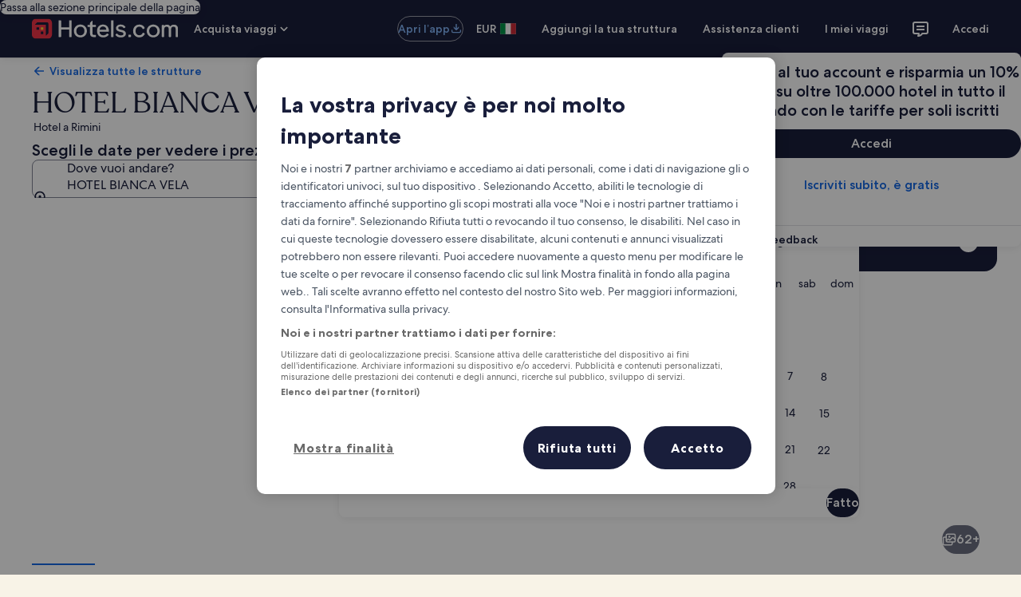

--- FILE ---
content_type: application/javascript
request_url: https://c.travel-assets.com/landing-pwa/vendor.79297b0b3d7cdcab742a.js
body_size: 118457
content:
/*@license For license information please refer to vendor.licenses.txt*/
(self.__LOADABLE_LOADED_CHUNKS__=self.__LOADABLE_LOADED_CHUNKS__||[]).push([[4121],{34238:function(t,e,n){n.d(e,{I:function(){return S}});var r="undefined"!=typeof Buffer&&Buffer.from?function(t){return Buffer.from(t,"utf8")}:t=>(new TextEncoder).encode(t);function o(t){return t instanceof Uint8Array?t:"string"==typeof t?r(t):ArrayBuffer.isView(t)?new Uint8Array(t.buffer,t.byteOffset,t.byteLength/Uint8Array.BYTES_PER_ELEMENT):new Uint8Array(t)}function i(t){return"string"==typeof t?0===t.length:0===t.byteLength}var a={name:"SHA-256"},s={name:"HMAC",hash:a},c=new Uint8Array([227,176,196,66,152,252,28,20,154,251,244,200,153,111,185,36,39,174,65,228,100,155,147,76,164,149,153,27,120,82,184,85]);function u(){return window}var l=function(){function t(t){this.toHash=new Uint8Array(0),this.secret=t,this.reset()}return t.prototype.update=function(t){if(!i(t)){var e=o(t),n=new Uint8Array(this.toHash.byteLength+e.byteLength);n.set(this.toHash,0),n.set(e,this.toHash.byteLength),this.toHash=n}},t.prototype.digest=function(){var t=this;return this.key?this.key.then(function(e){return u().crypto.subtle.sign(s,e,t.toHash).then(function(t){return new Uint8Array(t)})}):i(this.toHash)?Promise.resolve(c):Promise.resolve().then(function(){return u().crypto.subtle.digest(a,t.toHash)}).then(function(t){return Promise.resolve(new Uint8Array(t))})},t.prototype.reset=function(){var t=this;this.toHash=new Uint8Array(0),this.secret&&void 0!==this.secret&&(this.key=new Promise(function(e,n){u().crypto.subtle.importKey("raw",o(t.secret),s,!1,["sign"]).then(e,n)}),this.key.catch(function(){}))},t}(),f=n(31635),d=64,p=new Uint32Array([1116352408,1899447441,3049323471,3921009573,961987163,1508970993,2453635748,2870763221,3624381080,310598401,607225278,1426881987,1925078388,2162078206,2614888103,3248222580,3835390401,4022224774,264347078,604807628,770255983,1249150122,1555081692,1996064986,2554220882,2821834349,2952996808,3210313671,3336571891,3584528711,113926993,338241895,666307205,773529912,1294757372,1396182291,1695183700,1986661051,2177026350,2456956037,2730485921,2820302411,3259730800,3345764771,3516065817,3600352804,4094571909,275423344,430227734,506948616,659060556,883997877,958139571,1322822218,1537002063,1747873779,1955562222,2024104815,2227730452,2361852424,2428436474,2756734187,3204031479,3329325298]),h=[1779033703,3144134277,1013904242,2773480762,1359893119,2600822924,528734635,1541459225],y=Math.pow(2,53)-1,m=function(){function t(){this.state=Int32Array.from(h),this.temp=new Int32Array(64),this.buffer=new Uint8Array(64),this.bufferLength=0,this.bytesHashed=0,this.finished=!1}return t.prototype.update=function(t){if(this.finished)throw new Error("Attempted to update an already finished hash.");var e=0,n=t.byteLength;if(this.bytesHashed+=n,8*this.bytesHashed>y)throw new Error("Cannot hash more than 2^53 - 1 bits");for(;n>0;)this.buffer[this.bufferLength++]=t[e++],n--,this.bufferLength===d&&(this.hashBuffer(),this.bufferLength=0)},t.prototype.digest=function(){if(!this.finished){var t=8*this.bytesHashed,e=new DataView(this.buffer.buffer,this.buffer.byteOffset,this.buffer.byteLength),n=this.bufferLength;if(e.setUint8(this.bufferLength++,128),n%d>=56){for(var r=this.bufferLength;r<d;r++)e.setUint8(r,0);this.hashBuffer(),this.bufferLength=0}for(r=this.bufferLength;r<56;r++)e.setUint8(r,0);e.setUint32(56,Math.floor(t/4294967296),!0),e.setUint32(60,t),this.hashBuffer(),this.finished=!0}var o=new Uint8Array(32);for(r=0;r<8;r++)o[4*r]=this.state[r]>>>24&255,o[4*r+1]=this.state[r]>>>16&255,o[4*r+2]=this.state[r]>>>8&255,o[4*r+3]=this.state[r]>>>0&255;return o},t.prototype.hashBuffer=function(){for(var t=this.buffer,e=this.state,n=e[0],r=e[1],o=e[2],i=e[3],a=e[4],s=e[5],c=e[6],u=e[7],l=0;l<d;l++){if(l<16)this.temp[l]=(255&t[4*l])<<24|(255&t[4*l+1])<<16|(255&t[4*l+2])<<8|255&t[4*l+3];else{var f=this.temp[l-2],h=(f>>>17|f<<15)^(f>>>19|f<<13)^f>>>10,y=((f=this.temp[l-15])>>>7|f<<25)^(f>>>18|f<<14)^f>>>3;this.temp[l]=(h+this.temp[l-7]|0)+(y+this.temp[l-16]|0)}var m=(((a>>>6|a<<26)^(a>>>11|a<<21)^(a>>>25|a<<7))+(a&s^~a&c)|0)+(u+(p[l]+this.temp[l]|0)|0)|0,v=((n>>>2|n<<30)^(n>>>13|n<<19)^(n>>>22|n<<10))+(n&r^n&o^r&o)|0;u=c,c=s,s=a,a=i+m|0,i=o,o=r,r=n,n=m+v|0}e[0]+=n,e[1]+=r,e[2]+=o,e[3]+=i,e[4]+=a,e[5]+=s,e[6]+=c,e[7]+=u},t}(),v=function(){function t(t){this.secret=t,this.hash=new m,this.reset()}return t.prototype.update=function(t){if(!i(t)&&!this.error)try{this.hash.update(o(t))}catch(e){this.error=e}},t.prototype.digestSync=function(){if(this.error)throw this.error;return this.outer?(this.outer.finished||this.outer.update(this.hash.digest()),this.outer.digest()):this.hash.digest()},t.prototype.digest=function(){return(0,f.__awaiter)(this,void 0,void 0,function(){return(0,f.__generator)(this,function(t){return[2,this.digestSync()]})})},t.prototype.reset=function(){if(this.hash=new m,this.secret){this.outer=new m;var t=function(t){var e=o(t);if(e.byteLength>d){var n=new m;n.update(e),e=n.digest()}var r=new Uint8Array(d);return r.set(e),r}(this.secret),e=new Uint8Array(d);e.set(t);for(var n=0;n<d;n++)t[n]^=54,e[n]^=92;this.hash.update(t),this.outer.update(e);for(n=0;n<t.byteLength;n++)t[n]=0}},t}();var g=["decrypt","digest","encrypt","exportKey","generateKey","importKey","sign","verify"];function b(t){return t&&g.every(function(e){return"function"==typeof t[e]})}var w=function(){function t(t){!function(t){return!(!function(t){return"object"==typeof t&&"object"==typeof t.crypto&&"function"==typeof t.crypto.getRandomValues}(t)||"object"!=typeof t.crypto.subtle)&&b(t.crypto.subtle)}(u())?this.hash=new v(t):this.hash=new l(t)}return t.prototype.update=function(t,e){this.hash.update(o(t))},t.prototype.digest=function(){return this.hash.digest()},t.prototype.reset=function(){this.hash.reset()},t}(),_=n(78802),E=function(){function t(t,e){this.secret=e,this.nodeHash=new _.Hash("sha256",e)}return t.prototype.digest=function(){return this.nodeHash.digest()},t.prototype.reset=function(){this.nodeHash=new _.Hash("sha256",this.secret)},t.prototype.update=function(t){this.nodeHash.update(t)},t}(),S=function(){function t(t){!function(){try{return!!n(36541).createHash}catch(t){return!1}}()?this.hash=new w(t):this.hash=new E("sha256",t)}return t.prototype.update=function(t,e){this.hash.update(o(t))},t.prototype.digest=function(){return this.hash.digest()},t.prototype.reset=function(){this.hash.reset()},t}()},20145:function(t,e,n){n.r(e),n.d(e,{PageDataFields:function(){return l},PageDataProvider:function(){return i},usePageData:function(){return a}});var r=n(96540);const o=r.createContext({pageDataContext:{title:""}}),i=t=>{const{children:e,pageDataContext:n}=t;return r.createElement(o.Provider,{value:{pageDataContext:n}},e||null)};i.displayName="PageDataProvider";const a=()=>r.useContext(o);function s(t,e){for(var n=0;n<e.length;n++){var r=e[n];r.enumerable=r.enumerable||!1,r.configurable=!0,"value"in r&&(r.writable=!0),Object.defineProperty(t,u(r.key),r)}}function c(t,e,n){return e&&s(t.prototype,e),n&&s(t,n),Object.defineProperty(t,"prototype",{writable:!1}),t}function u(t){var e=function(t,e){if("object"!=typeof t||!t)return t;var n=t[Symbol.toPrimitive];if(void 0!==n){var r=n.call(t,e||"default");if("object"!=typeof r)return r;throw new TypeError("@@toPrimitive must return a primitive value.")}return("string"===e?String:Number)(t)}(t,"string");return"symbol"==typeof e?e:e+""}let l=c(function t(e){!function(t,e){if(!(t instanceof e))throw new TypeError("Cannot call a class as a function")}(this,t),this.pageDataContext={title:e.title,pageId:e.pageId,pageName:e.pageName,baseUrl:e.baseUrl,appName:e.appName}})},49317:function(t,e,n){n.d(e,{u:function(){return i},m:function(){return a}});var r=n(96540);const o=r.createContext({context:{}}),i=t=>{const{children:e,context:n}=t,i={context:n};return r.createElement(o.Provider,{value:i},e||null)};i.displayName="PlatformContextProvider";const a=()=>r.useContext(o)},74877:function(t,e,n){function r(){return{name:"chunk-extractor-factory"}}n.r(e),n.d(e,{default:function(){return r}})},39267:function(t,e,n){n.r(e),n.d(e,{default:function(){return Z}});var r=n(96540),o=n(78243),i=n(30194),a=n(5519),s=n(55407),c=n(52999),u=n(80320),l=n(80886),f=n(36289);function d(t,e,n){let r,o=0,i=[],a=!0,s=0;const c=[],{stop:u}=(0,l.q)(t,e,"message",({data:t})=>{if("wrote"!==t.type||t.streamId!==n)return;const e=c[0];e&&(e.id===t.id?(c.shift(),o+=t.additionalBytesCount,i.push(t.result),r=t.trailer,e.writeCallback?e.writeCallback(t.result.byteLength):e.finishCallback&&e.finishCallback()):e.id<t.id&&u())});function d(){const t=0===i.length?new Uint8Array(0):(0,f.wh)(i.concat(r)),e={rawBytesCount:o,output:t,outputBytesCount:t.byteLength,encoding:"deflate"};return o=0,i=[],e}function p(){a||(e.postMessage({action:"reset",streamId:n}),a=!0)}return{isAsync:!0,get isEmpty(){return a},write(t,r){e.postMessage({action:"write",id:s,data:t,streamId:n}),c.push({id:s,writeCallback:r,data:t}),a=!1,s+=1},finish(t){p(),c.length?(c.forEach(t=>{delete t.writeCallback}),c[c.length-1].finishCallback=()=>t(d())):t(d())},finishSync(){p();const t=c.map(t=>t.data).join("");return c.length=0,{...d(),pendingData:t}},estimateEncodedBytesCount(t){return t.length/8},stop(){u()}}}var p=n(29336),h=n(93001),y=n(32234),m=n(7328);function v({configuredUrl:t,error:e,source:n,scriptType:r}){if(y.Vy.error(`${n} failed to start: an error occurred while initializing the ${r}:`,e),e instanceof Event||e instanceof Error&&((o=e.message).includes("Content Security Policy")||o.includes("requires 'TrustedScriptURL'"))){let e;e=t?`Please make sure the ${r} URL ${t} is correct and CSP is correctly configured.`:"Please make sure CSP is correctly configured.",y.Vy.error(`${e} See documentation at ${y.fH}/integrations/content_security_policy_logs/#use-csp-with-real-user-monitoring-and-session-replay`)}else"worker"===r&&(0,m.VJ)(e);var o}const g=30*p.OY;function b(t){return new Worker(t.workerUrl||URL.createObjectURL(new Blob(['(()=>{function t(t){if(1===t.length)return t[0];const e=t.reduce((t,e)=>t+e.length,0),a=new Uint8Array(e);let n=0;for(const e of t)a.set(e,n),n+=e.length;return a}function e(t){for(var e=t.length;--e>=0;)t[e]=0}var a=new Uint8Array([0,0,0,0,0,0,0,0,1,1,1,1,2,2,2,2,3,3,3,3,4,4,4,4,5,5,5,5,0]),n=new Uint8Array([0,0,0,0,1,1,2,2,3,3,4,4,5,5,6,6,7,7,8,8,9,9,10,10,11,11,12,12,13,13]),r=new Uint8Array([0,0,0,0,0,0,0,0,0,0,0,0,0,0,0,0,2,3,7]),i=new Uint8Array([16,17,18,0,8,7,9,6,10,5,11,4,12,3,13,2,14,1,15]),s=Array(576);e(s);var h=Array(60);e(h);var l=Array(512);e(l);var _=Array(256);e(_);var o=Array(29);e(o);var d,u,f,c=Array(30);function p(t,e,a,n,r){this.static_tree=t,this.extra_bits=e,this.extra_base=a,this.elems=n,this.max_length=r,this.has_stree=t&&t.length}function g(t,e){this.dyn_tree=t,this.max_code=0,this.stat_desc=e}e(c);var v=function(t){return t<256?l[t]:l[256+(t>>>7)]},w=function(t,e){t.pending_buf[t.pending++]=255&e,t.pending_buf[t.pending++]=e>>>8&255},m=function(t,e,a){t.bi_valid>16-a?(t.bi_buf|=e<<t.bi_valid&65535,w(t,t.bi_buf),t.bi_buf=e>>16-t.bi_valid,t.bi_valid+=a-16):(t.bi_buf|=e<<t.bi_valid&65535,t.bi_valid+=a)},b=function(t,e,a){m(t,a[2*e],a[2*e+1])},y=function(t,e){var a=0;do{a|=1&t,t>>>=1,a<<=1}while(--e>0);return a>>>1},z=function(t,e,a){var n,r,i=Array(16),s=0;for(n=1;n<=15;n++)i[n]=s=s+a[n-1]<<1;for(r=0;r<=e;r++){var h=t[2*r+1];0!==h&&(t[2*r]=y(i[h]++,h))}},k=function(t){var e;for(e=0;e<286;e++)t.dyn_ltree[2*e]=0;for(e=0;e<30;e++)t.dyn_dtree[2*e]=0;for(e=0;e<19;e++)t.bl_tree[2*e]=0;t.dyn_ltree[512]=1,t.opt_len=t.static_len=0,t.last_lit=t.matches=0},x=function(t){t.bi_valid>8?w(t,t.bi_buf):t.bi_valid>0&&(t.pending_buf[t.pending++]=t.bi_buf),t.bi_buf=0,t.bi_valid=0},A=function(t,e,a,n){var r=2*e,i=2*a;return t[r]<t[i]||t[r]===t[i]&&n[e]<=n[a]},U=function(t,e,a){for(var n=t.heap[a],r=a<<1;r<=t.heap_len&&(r<t.heap_len&&A(e,t.heap[r+1],t.heap[r],t.depth)&&r++,!A(e,n,t.heap[r],t.depth));)t.heap[a]=t.heap[r],a=r,r<<=1;t.heap[a]=n},B=function(t,e,r){var i,s,h,l,d=0;if(0!==t.last_lit)do{i=t.pending_buf[t.d_buf+2*d]<<8|t.pending_buf[t.d_buf+2*d+1],s=t.pending_buf[t.l_buf+d],d++,0===i?b(t,s,e):(h=_[s],b(t,h+256+1,e),0!==(l=a[h])&&(s-=o[h],m(t,s,l)),i--,h=v(i),b(t,h,r),0!==(l=n[h])&&(i-=c[h],m(t,i,l)))}while(d<t.last_lit);b(t,256,e)},I=function(t,e){var a,n,r,i=e.dyn_tree,s=e.stat_desc.static_tree,h=e.stat_desc.has_stree,l=e.stat_desc.elems,_=-1;for(t.heap_len=0,t.heap_max=573,a=0;a<l;a++)0!==i[2*a]?(t.heap[++t.heap_len]=_=a,t.depth[a]=0):i[2*a+1]=0;for(;t.heap_len<2;)i[2*(r=t.heap[++t.heap_len]=_<2?++_:0)]=1,t.depth[r]=0,t.opt_len--,h&&(t.static_len-=s[2*r+1]);for(e.max_code=_,a=t.heap_len>>1;a>=1;a--)U(t,i,a);r=l;do{a=t.heap[1],t.heap[1]=t.heap[t.heap_len--],U(t,i,1),n=t.heap[1],t.heap[--t.heap_max]=a,t.heap[--t.heap_max]=n,i[2*r]=i[2*a]+i[2*n],t.depth[r]=(t.depth[a]>=t.depth[n]?t.depth[a]:t.depth[n])+1,i[2*a+1]=i[2*n+1]=r,t.heap[1]=r++,U(t,i,1)}while(t.heap_len>=2);t.heap[--t.heap_max]=t.heap[1],function(t,e){var a,n,r,i,s,h,l=e.dyn_tree,_=e.max_code,o=e.stat_desc.static_tree,d=e.stat_desc.has_stree,u=e.stat_desc.extra_bits,f=e.stat_desc.extra_base,c=e.stat_desc.max_length,p=0;for(i=0;i<=15;i++)t.bl_count[i]=0;for(l[2*t.heap[t.heap_max]+1]=0,a=t.heap_max+1;a<573;a++)(i=l[2*l[2*(n=t.heap[a])+1]+1]+1)>c&&(i=c,p++),l[2*n+1]=i,n>_||(t.bl_count[i]++,s=0,n>=f&&(s=u[n-f]),h=l[2*n],t.opt_len+=h*(i+s),d&&(t.static_len+=h*(o[2*n+1]+s)));if(0!==p){do{for(i=c-1;0===t.bl_count[i];)i--;t.bl_count[i]--,t.bl_count[i+1]+=2,t.bl_count[c]--,p-=2}while(p>0);for(i=c;0!==i;i--)for(n=t.bl_count[i];0!==n;)(r=t.heap[--a])>_||(l[2*r+1]!==i&&(t.opt_len+=(i-l[2*r+1])*l[2*r],l[2*r+1]=i),n--)}}(t,e),z(i,_,t.bl_count)},E=function(t,e,a){var n,r,i=-1,s=e[1],h=0,l=7,_=4;for(0===s&&(l=138,_=3),e[2*(a+1)+1]=65535,n=0;n<=a;n++)r=s,s=e[2*(n+1)+1],++h<l&&r===s||(h<_?t.bl_tree[2*r]+=h:0!==r?(r!==i&&t.bl_tree[2*r]++,t.bl_tree[32]++):h<=10?t.bl_tree[34]++:t.bl_tree[36]++,h=0,i=r,0===s?(l=138,_=3):r===s?(l=6,_=3):(l=7,_=4))},C=function(t,e,a){var n,r,i=-1,s=e[1],h=0,l=7,_=4;for(0===s&&(l=138,_=3),n=0;n<=a;n++)if(r=s,s=e[2*(n+1)+1],!(++h<l&&r===s)){if(h<_)do{b(t,r,t.bl_tree)}while(0!==--h);else 0!==r?(r!==i&&(b(t,r,t.bl_tree),h--),b(t,16,t.bl_tree),m(t,h-3,2)):h<=10?(b(t,17,t.bl_tree),m(t,h-3,3)):(b(t,18,t.bl_tree),m(t,h-11,7));h=0,i=r,0===s?(l=138,_=3):r===s?(l=6,_=3):(l=7,_=4)}},D=!1,M=function(t,e,a,n){m(t,0+(n?1:0),3),function(t,e,a){x(t),w(t,a),w(t,~a),t.pending_buf.set(t.window.subarray(e,e+a),t.pending),t.pending+=a}(t,e,a)},j=M,L=function(t,e,a,n){for(var r=65535&t,i=t>>>16&65535,s=0;0!==a;){a-=s=a>2e3?2e3:a;do{i=i+(r=r+e[n++]|0)|0}while(--s);r%=65521,i%=65521}return r|i<<16},S=new Uint32Array(function(){for(var t,e=[],a=0;a<256;a++){t=a;for(var n=0;n<8;n++)t=1&t?3988292384^t>>>1:t>>>1;e[a]=t}return e}()),T=function(t,e,a,n){var r=S,i=n+a;t^=-1;for(var s=n;s<i;s++)t=t>>>8^r[255&(t^e[s])];return-1^t},O={2:"need dictionary",1:"stream end",0:"","-1":"file error","-2":"stream error","-3":"data error","-4":"insufficient memory","-5":"buffer error","-6":"incompatible version"},q=j,F=function(t,e,a){return t.pending_buf[t.d_buf+2*t.last_lit]=e>>>8&255,t.pending_buf[t.d_buf+2*t.last_lit+1]=255&e,t.pending_buf[t.l_buf+t.last_lit]=255&a,t.last_lit++,0===e?t.dyn_ltree[2*a]++:(t.matches++,e--,t.dyn_ltree[2*(_[a]+256+1)]++,t.dyn_dtree[2*v(e)]++),t.last_lit===t.lit_bufsize-1},G=-2,H=258,J=262,K=103,N=113,P=666,Q=function(t,e){return t.msg=O[e],e},R=function(t){return(t<<1)-(t>4?9:0)},V=function(t){for(var e=t.length;--e>=0;)t[e]=0},W=function(t,e,a){return(e<<t.hash_shift^a)&t.hash_mask},X=function(t){var e=t.state,a=e.pending;a>t.avail_out&&(a=t.avail_out),0!==a&&(t.output.set(e.pending_buf.subarray(e.pending_out,e.pending_out+a),t.next_out),t.next_out+=a,e.pending_out+=a,t.total_out+=a,t.avail_out-=a,e.pending-=a,0===e.pending&&(e.pending_out=0))},Y=function(t,e){(function(t,e,a,n){var r,l,_=0;t.level>0?(2===t.strm.data_type&&(t.strm.data_type=function(t){var e,a=4093624447;for(e=0;e<=31;e++,a>>>=1)if(1&a&&0!==t.dyn_ltree[2*e])return 0;if(0!==t.dyn_ltree[18]||0!==t.dyn_ltree[20]||0!==t.dyn_ltree[26])return 1;for(e=32;e<256;e++)if(0!==t.dyn_ltree[2*e])return 1;return 0}(t)),I(t,t.l_desc),I(t,t.d_desc),_=function(t){var e;for(E(t,t.dyn_ltree,t.l_desc.max_code),E(t,t.dyn_dtree,t.d_desc.max_code),I(t,t.bl_desc),e=18;e>=3&&0===t.bl_tree[2*i[e]+1];e--);return t.opt_len+=3*(e+1)+5+5+4,e}(t),r=t.opt_len+3+7>>>3,(l=t.static_len+3+7>>>3)<=r&&(r=l)):r=l=a+5,a+4<=r&&-1!==e?M(t,e,a,n):4===t.strategy||l===r?(m(t,2+(n?1:0),3),B(t,s,h)):(m(t,4+(n?1:0),3),function(t,e,a,n){var r;for(m(t,e-257,5),m(t,a-1,5),m(t,n-4,4),r=0;r<n;r++)m(t,t.bl_tree[2*i[r]+1],3);C(t,t.dyn_ltree,e-1),C(t,t.dyn_dtree,a-1)}(t,t.l_desc.max_code+1,t.d_desc.max_code+1,_+1),B(t,t.dyn_ltree,t.dyn_dtree)),k(t),n&&x(t)})(t,t.block_start>=0?t.block_start:-1,t.strstart-t.block_start,e),t.block_start=t.strstart,X(t.strm)},Z=function(t,e){t.pending_buf[t.pending++]=e},$=function(t,e){t.pending_buf[t.pending++]=e>>>8&255,t.pending_buf[t.pending++]=255&e},tt=function(t,e,a,n){var r=t.avail_in;return r>n&&(r=n),0===r?0:(t.avail_in-=r,e.set(t.input.subarray(t.next_in,t.next_in+r),a),1===t.state.wrap?t.adler=L(t.adler,e,r,a):2===t.state.wrap&&(t.adler=T(t.adler,e,r,a)),t.next_in+=r,t.total_in+=r,r)},et=function(t,e){var a,n,r=t.max_chain_length,i=t.strstart,s=t.prev_length,h=t.nice_match,l=t.strstart>t.w_size-J?t.strstart-(t.w_size-J):0,_=t.window,o=t.w_mask,d=t.prev,u=t.strstart+H,f=_[i+s-1],c=_[i+s];t.prev_length>=t.good_match&&(r>>=2),h>t.lookahead&&(h=t.lookahead);do{if(_[(a=e)+s]===c&&_[a+s-1]===f&&_[a]===_[i]&&_[++a]===_[i+1]){i+=2,a++;do{}while(_[++i]===_[++a]&&_[++i]===_[++a]&&_[++i]===_[++a]&&_[++i]===_[++a]&&_[++i]===_[++a]&&_[++i]===_[++a]&&_[++i]===_[++a]&&_[++i]===_[++a]&&i<u);if(n=H-(u-i),i=u-H,n>s){if(t.match_start=e,s=n,n>=h)break;f=_[i+s-1],c=_[i+s]}}}while((e=d[e&o])>l&&0!==--r);return s<=t.lookahead?s:t.lookahead},at=function(t){var e,a,n,r,i,s=t.w_size;do{if(r=t.window_size-t.lookahead-t.strstart,t.strstart>=s+(s-J)){t.window.set(t.window.subarray(s,s+s),0),t.match_start-=s,t.strstart-=s,t.block_start-=s,e=a=t.hash_size;do{n=t.head[--e],t.head[e]=n>=s?n-s:0}while(--a);e=a=s;do{n=t.prev[--e],t.prev[e]=n>=s?n-s:0}while(--a);r+=s}if(0===t.strm.avail_in)break;if(a=tt(t.strm,t.window,t.strstart+t.lookahead,r),t.lookahead+=a,t.lookahead+t.insert>=3)for(i=t.strstart-t.insert,t.ins_h=t.window[i],t.ins_h=W(t,t.ins_h,t.window[i+1]);t.insert&&(t.ins_h=W(t,t.ins_h,t.window[i+3-1]),t.prev[i&t.w_mask]=t.head[t.ins_h],t.head[t.ins_h]=i,i++,t.insert--,!(t.lookahead+t.insert<3)););}while(t.lookahead<J&&0!==t.strm.avail_in)},nt=function(t,e){for(var a,n;;){if(t.lookahead<J){if(at(t),t.lookahead<J&&0===e)return 1;if(0===t.lookahead)break}if(a=0,t.lookahead>=3&&(t.ins_h=W(t,t.ins_h,t.window[t.strstart+3-1]),a=t.prev[t.strstart&t.w_mask]=t.head[t.ins_h],t.head[t.ins_h]=t.strstart),0!==a&&t.strstart-a<=t.w_size-J&&(t.match_length=et(t,a)),t.match_length>=3)if(n=F(t,t.strstart-t.match_start,t.match_length-3),t.lookahead-=t.match_length,t.match_length<=t.max_lazy_match&&t.lookahead>=3){t.match_length--;do{t.strstart++,t.ins_h=W(t,t.ins_h,t.window[t.strstart+3-1]),a=t.prev[t.strstart&t.w_mask]=t.head[t.ins_h],t.head[t.ins_h]=t.strstart}while(0!==--t.match_length);t.strstart++}else t.strstart+=t.match_length,t.match_length=0,t.ins_h=t.window[t.strstart],t.ins_h=W(t,t.ins_h,t.window[t.strstart+1]);else n=F(t,0,t.window[t.strstart]),t.lookahead--,t.strstart++;if(n&&(Y(t,!1),0===t.strm.avail_out))return 1}return t.insert=t.strstart<2?t.strstart:2,4===e?(Y(t,!0),0===t.strm.avail_out?3:4):t.last_lit&&(Y(t,!1),0===t.strm.avail_out)?1:2},rt=function(t,e){for(var a,n,r;;){if(t.lookahead<J){if(at(t),t.lookahead<J&&0===e)return 1;if(0===t.lookahead)break}if(a=0,t.lookahead>=3&&(t.ins_h=W(t,t.ins_h,t.window[t.strstart+3-1]),a=t.prev[t.strstart&t.w_mask]=t.head[t.ins_h],t.head[t.ins_h]=t.strstart),t.prev_length=t.match_length,t.prev_match=t.match_start,t.match_length=2,0!==a&&t.prev_length<t.max_lazy_match&&t.strstart-a<=t.w_size-J&&(t.match_length=et(t,a),t.match_length<=5&&(1===t.strategy||3===t.match_length&&t.strstart-t.match_start>4096)&&(t.match_length=2)),t.prev_length>=3&&t.match_length<=t.prev_length){r=t.strstart+t.lookahead-3,n=F(t,t.strstart-1-t.prev_match,t.prev_length-3),t.lookahead-=t.prev_length-1,t.prev_length-=2;do{++t.strstart<=r&&(t.ins_h=W(t,t.ins_h,t.window[t.strstart+3-1]),a=t.prev[t.strstart&t.w_mask]=t.head[t.ins_h],t.head[t.ins_h]=t.strstart)}while(0!==--t.prev_length);if(t.match_available=0,t.match_length=2,t.strstart++,n&&(Y(t,!1),0===t.strm.avail_out))return 1}else if(t.match_available){if((n=F(t,0,t.window[t.strstart-1]))&&Y(t,!1),t.strstart++,t.lookahead--,0===t.strm.avail_out)return 1}else t.match_available=1,t.strstart++,t.lookahead--}return t.match_available&&(n=F(t,0,t.window[t.strstart-1]),t.match_available=0),t.insert=t.strstart<2?t.strstart:2,4===e?(Y(t,!0),0===t.strm.avail_out?3:4):t.last_lit&&(Y(t,!1),0===t.strm.avail_out)?1:2};function it(t,e,a,n,r){this.good_length=t,this.max_lazy=e,this.nice_length=a,this.max_chain=n,this.func=r}var st=[new it(0,0,0,0,function(t,e){var a=65535;for(a>t.pending_buf_size-5&&(a=t.pending_buf_size-5);;){if(t.lookahead<=1){if(at(t),0===t.lookahead&&0===e)return 1;if(0===t.lookahead)break}t.strstart+=t.lookahead,t.lookahead=0;var n=t.block_start+a;if((0===t.strstart||t.strstart>=n)&&(t.lookahead=t.strstart-n,t.strstart=n,Y(t,!1),0===t.strm.avail_out))return 1;if(t.strstart-t.block_start>=t.w_size-J&&(Y(t,!1),0===t.strm.avail_out))return 1}return t.insert=0,4===e?(Y(t,!0),0===t.strm.avail_out?3:4):(t.strstart>t.block_start&&(Y(t,!1),t.strm.avail_out),1)}),new it(4,4,8,4,nt),new it(4,5,16,8,nt),new it(4,6,32,32,nt),new it(4,4,16,16,rt),new it(8,16,32,32,rt),new it(8,16,128,128,rt),new it(8,32,128,256,rt),new it(32,128,258,1024,rt),new it(32,258,258,4096,rt)];function ht(){this.strm=null,this.status=0,this.pending_buf=null,this.pending_buf_size=0,this.pending_out=0,this.pending=0,this.wrap=0,this.gzhead=null,this.gzindex=0,this.method=8,this.last_flush=-1,this.w_size=0,this.w_bits=0,this.w_mask=0,this.window=null,this.window_size=0,this.prev=null,this.head=null,this.ins_h=0,this.hash_size=0,this.hash_bits=0,this.hash_mask=0,this.hash_shift=0,this.block_start=0,this.match_length=0,this.prev_match=0,this.match_available=0,this.strstart=0,this.match_start=0,this.lookahead=0,this.prev_length=0,this.max_chain_length=0,this.max_lazy_match=0,this.level=0,this.strategy=0,this.good_match=0,this.nice_match=0,this.dyn_ltree=new Uint16Array(1146),this.dyn_dtree=new Uint16Array(122),this.bl_tree=new Uint16Array(78),V(this.dyn_ltree),V(this.dyn_dtree),V(this.bl_tree),this.l_desc=null,this.d_desc=null,this.bl_desc=null,this.bl_count=new Uint16Array(16),this.heap=new Uint16Array(573),V(this.heap),this.heap_len=0,this.heap_max=0,this.depth=new Uint16Array(573),V(this.depth),this.l_buf=0,this.lit_bufsize=0,this.last_lit=0,this.d_buf=0,this.opt_len=0,this.static_len=0,this.matches=0,this.insert=0,this.bi_buf=0,this.bi_valid=0}for(var lt=function(t){var e,i=function(t){if(!t||!t.state)return Q(t,G);t.total_in=t.total_out=0,t.data_type=2;var e=t.state;return e.pending=0,e.pending_out=0,e.wrap<0&&(e.wrap=-e.wrap),e.status=e.wrap?42:N,t.adler=2===e.wrap?0:1,e.last_flush=0,function(t){D||(function(){var t,e,i,g,v,w=Array(16);for(i=0,g=0;g<28;g++)for(o[g]=i,t=0;t<1<<a[g];t++)_[i++]=g;for(_[i-1]=g,v=0,g=0;g<16;g++)for(c[g]=v,t=0;t<1<<n[g];t++)l[v++]=g;for(v>>=7;g<30;g++)for(c[g]=v<<7,t=0;t<1<<n[g]-7;t++)l[256+v++]=g;for(e=0;e<=15;e++)w[e]=0;for(t=0;t<=143;)s[2*t+1]=8,t++,w[8]++;for(;t<=255;)s[2*t+1]=9,t++,w[9]++;for(;t<=279;)s[2*t+1]=7,t++,w[7]++;for(;t<=287;)s[2*t+1]=8,t++,w[8]++;for(z(s,287,w),t=0;t<30;t++)h[2*t+1]=5,h[2*t]=y(t,5);d=new p(s,a,257,286,15),u=new p(h,n,0,30,15),f=new p([],r,0,19,7)}(),D=!0),t.l_desc=new g(t.dyn_ltree,d),t.d_desc=new g(t.dyn_dtree,u),t.bl_desc=new g(t.bl_tree,f),t.bi_buf=0,t.bi_valid=0,k(t)}(e),0}(t);return 0===i&&((e=t.state).window_size=2*e.w_size,V(e.head),e.max_lazy_match=st[e.level].max_lazy,e.good_match=st[e.level].good_length,e.nice_match=st[e.level].nice_length,e.max_chain_length=st[e.level].max_chain,e.strstart=0,e.block_start=0,e.lookahead=0,e.insert=0,e.match_length=e.prev_length=2,e.match_available=0,e.ins_h=0),i},_t=function(t,e){var a,n;if(!t||!t.state||e>5||e<0)return t?Q(t,G):G;var r=t.state;if(!t.output||!t.input&&0!==t.avail_in||r.status===P&&4!==e)return Q(t,0===t.avail_out?-5:G);r.strm=t;var i=r.last_flush;if(r.last_flush=e,42===r.status)if(2===r.wrap)t.adler=0,Z(r,31),Z(r,139),Z(r,8),r.gzhead?(Z(r,(r.gzhead.text?1:0)+(r.gzhead.hcrc?2:0)+(r.gzhead.extra?4:0)+(r.gzhead.name?8:0)+(r.gzhead.comment?16:0)),Z(r,255&r.gzhead.time),Z(r,r.gzhead.time>>8&255),Z(r,r.gzhead.time>>16&255),Z(r,r.gzhead.time>>24&255),Z(r,9===r.level?2:r.strategy>=2||r.level<2?4:0),Z(r,255&r.gzhead.os),r.gzhead.extra&&r.gzhead.extra.length&&(Z(r,255&r.gzhead.extra.length),Z(r,r.gzhead.extra.length>>8&255)),r.gzhead.hcrc&&(t.adler=T(t.adler,r.pending_buf,r.pending,0)),r.gzindex=0,r.status=69):(Z(r,0),Z(r,0),Z(r,0),Z(r,0),Z(r,0),Z(r,9===r.level?2:r.strategy>=2||r.level<2?4:0),Z(r,3),r.status=N);else{var h=8+(r.w_bits-8<<4)<<8;h|=(r.strategy>=2||r.level<2?0:r.level<6?1:6===r.level?2:3)<<6,0!==r.strstart&&(h|=32),h+=31-h%31,r.status=N,$(r,h),0!==r.strstart&&($(r,t.adler>>>16),$(r,65535&t.adler)),t.adler=1}if(69===r.status)if(r.gzhead.extra){for(a=r.pending;r.gzindex<(65535&r.gzhead.extra.length)&&(r.pending!==r.pending_buf_size||(r.gzhead.hcrc&&r.pending>a&&(t.adler=T(t.adler,r.pending_buf,r.pending-a,a)),X(t),a=r.pending,r.pending!==r.pending_buf_size));)Z(r,255&r.gzhead.extra[r.gzindex]),r.gzindex++;r.gzhead.hcrc&&r.pending>a&&(t.adler=T(t.adler,r.pending_buf,r.pending-a,a)),r.gzindex===r.gzhead.extra.length&&(r.gzindex=0,r.status=73)}else r.status=73;if(73===r.status)if(r.gzhead.name){a=r.pending;do{if(r.pending===r.pending_buf_size&&(r.gzhead.hcrc&&r.pending>a&&(t.adler=T(t.adler,r.pending_buf,r.pending-a,a)),X(t),a=r.pending,r.pending===r.pending_buf_size)){n=1;break}n=r.gzindex<r.gzhead.name.length?255&r.gzhead.name.charCodeAt(r.gzindex++):0,Z(r,n)}while(0!==n);r.gzhead.hcrc&&r.pending>a&&(t.adler=T(t.adler,r.pending_buf,r.pending-a,a)),0===n&&(r.gzindex=0,r.status=91)}else r.status=91;if(91===r.status)if(r.gzhead.comment){a=r.pending;do{if(r.pending===r.pending_buf_size&&(r.gzhead.hcrc&&r.pending>a&&(t.adler=T(t.adler,r.pending_buf,r.pending-a,a)),X(t),a=r.pending,r.pending===r.pending_buf_size)){n=1;break}n=r.gzindex<r.gzhead.comment.length?255&r.gzhead.comment.charCodeAt(r.gzindex++):0,Z(r,n)}while(0!==n);r.gzhead.hcrc&&r.pending>a&&(t.adler=T(t.adler,r.pending_buf,r.pending-a,a)),0===n&&(r.status=K)}else r.status=K;if(r.status===K&&(r.gzhead.hcrc?(r.pending+2>r.pending_buf_size&&X(t),r.pending+2<=r.pending_buf_size&&(Z(r,255&t.adler),Z(r,t.adler>>8&255),t.adler=0,r.status=N)):r.status=N),0!==r.pending){if(X(t),0===t.avail_out)return r.last_flush=-1,0}else if(0===t.avail_in&&R(e)<=R(i)&&4!==e)return Q(t,-5);if(r.status===P&&0!==t.avail_in)return Q(t,-5);if(0!==t.avail_in||0!==r.lookahead||0!==e&&r.status!==P){var l=2===r.strategy?function(t,e){for(var a;;){if(0===t.lookahead&&(at(t),0===t.lookahead)){if(0===e)return 1;break}if(t.match_length=0,a=F(t,0,t.window[t.strstart]),t.lookahead--,t.strstart++,a&&(Y(t,!1),0===t.strm.avail_out))return 1}return t.insert=0,4===e?(Y(t,!0),0===t.strm.avail_out?3:4):t.last_lit&&(Y(t,!1),0===t.strm.avail_out)?1:2}(r,e):3===r.strategy?function(t,e){for(var a,n,r,i,s=t.window;;){if(t.lookahead<=H){if(at(t),t.lookahead<=H&&0===e)return 1;if(0===t.lookahead)break}if(t.match_length=0,t.lookahead>=3&&t.strstart>0&&(n=s[r=t.strstart-1])===s[++r]&&n===s[++r]&&n===s[++r]){i=t.strstart+H;do{}while(n===s[++r]&&n===s[++r]&&n===s[++r]&&n===s[++r]&&n===s[++r]&&n===s[++r]&&n===s[++r]&&n===s[++r]&&r<i);t.match_length=H-(i-r),t.match_length>t.lookahead&&(t.match_length=t.lookahead)}if(t.match_length>=3?(a=F(t,1,t.match_length-3),t.lookahead-=t.match_length,t.strstart+=t.match_length,t.match_length=0):(a=F(t,0,t.window[t.strstart]),t.lookahead--,t.strstart++),a&&(Y(t,!1),0===t.strm.avail_out))return 1}return t.insert=0,4===e?(Y(t,!0),0===t.strm.avail_out?3:4):t.last_lit&&(Y(t,!1),0===t.strm.avail_out)?1:2}(r,e):st[r.level].func(r,e);if(3!==l&&4!==l||(r.status=P),1===l||3===l)return 0===t.avail_out&&(r.last_flush=-1),0;if(2===l&&(1===e?function(t){m(t,2,3),b(t,256,s),function(t){16===t.bi_valid?(w(t,t.bi_buf),t.bi_buf=0,t.bi_valid=0):t.bi_valid>=8&&(t.pending_buf[t.pending++]=255&t.bi_buf,t.bi_buf>>=8,t.bi_valid-=8)}(t)}(r):5!==e&&(q(r,0,0,!1),3===e&&(V(r.head),0===r.lookahead&&(r.strstart=0,r.block_start=0,r.insert=0))),X(t),0===t.avail_out))return r.last_flush=-1,0}return 4!==e?0:r.wrap<=0?1:(2===r.wrap?(Z(r,255&t.adler),Z(r,t.adler>>8&255),Z(r,t.adler>>16&255),Z(r,t.adler>>24&255),Z(r,255&t.total_in),Z(r,t.total_in>>8&255),Z(r,t.total_in>>16&255),Z(r,t.total_in>>24&255)):($(r,t.adler>>>16),$(r,65535&t.adler)),X(t),r.wrap>0&&(r.wrap=-r.wrap),0!==r.pending?0:1)},ot=function(t){if(!t||!t.state)return G;var e=t.state.status;return 42!==e&&69!==e&&73!==e&&91!==e&&e!==K&&e!==N&&e!==P?Q(t,G):(t.state=null,e===N?Q(t,-3):0)},dt=new Uint8Array(256),ut=0;ut<256;ut++)dt[ut]=ut>=252?6:ut>=248?5:ut>=240?4:ut>=224?3:ut>=192?2:1;dt[254]=dt[254]=1;var ft=function(){this.input=null,this.next_in=0,this.avail_in=0,this.total_in=0,this.output=null,this.next_out=0,this.avail_out=0,this.total_out=0,this.msg="",this.state=null,this.data_type=2,this.adler=0},ct=Object.prototype.toString;function pt(){this.options={level:-1,method:8,chunkSize:16384,windowBits:15,memLevel:8,strategy:0};var t=this.options;t.raw&&t.windowBits>0?t.windowBits=-t.windowBits:t.gzip&&t.windowBits>0&&t.windowBits<16&&(t.windowBits+=16),this.err=0,this.msg="",this.ended=!1,this.chunks=[],this.strm=new ft,this.strm.avail_out=0;var e,a,n=function(t,e,a,n,r,i){if(!t)return G;var s=1;if(-1===e&&(e=6),n<0?(s=0,n=-n):n>15&&(s=2,n-=16),r<1||r>9||8!==a||n<8||n>15||e<0||e>9||i<0||i>4)return Q(t,G);8===n&&(n=9);var h=new ht;return t.state=h,h.strm=t,h.wrap=s,h.gzhead=null,h.w_bits=n,h.w_size=1<<h.w_bits,h.w_mask=h.w_size-1,h.hash_bits=r+7,h.hash_size=1<<h.hash_bits,h.hash_mask=h.hash_size-1,h.hash_shift=~~((h.hash_bits+3-1)/3),h.window=new Uint8Array(2*h.w_size),h.head=new Uint16Array(h.hash_size),h.prev=new Uint16Array(h.w_size),h.lit_bufsize=1<<r+6,h.pending_buf_size=4*h.lit_bufsize,h.pending_buf=new Uint8Array(h.pending_buf_size),h.d_buf=1*h.lit_bufsize,h.l_buf=3*h.lit_bufsize,h.level=e,h.strategy=i,h.method=a,lt(t)}(this.strm,t.level,t.method,t.windowBits,t.memLevel,t.strategy);if(0!==n)throw Error(O[n]);if(t.header&&(e=this.strm,a=t.header,e&&e.state&&(2!==e.state.wrap||(e.state.gzhead=a))),t.dictionary){var r;if(r="[object ArrayBuffer]"===ct.call(t.dictionary)?new Uint8Array(t.dictionary):t.dictionary,0!==(n=function(t,e){var a=e.length;if(!t||!t.state)return G;var n=t.state,r=n.wrap;if(2===r||1===r&&42!==n.status||n.lookahead)return G;if(1===r&&(t.adler=L(t.adler,e,a,0)),n.wrap=0,a>=n.w_size){0===r&&(V(n.head),n.strstart=0,n.block_start=0,n.insert=0);var i=new Uint8Array(n.w_size);i.set(e.subarray(a-n.w_size,a),0),e=i,a=n.w_size}var s=t.avail_in,h=t.next_in,l=t.input;for(t.avail_in=a,t.next_in=0,t.input=e,at(n);n.lookahead>=3;){var _=n.strstart,o=n.lookahead-2;do{n.ins_h=W(n,n.ins_h,n.window[_+3-1]),n.prev[_&n.w_mask]=n.head[n.ins_h],n.head[n.ins_h]=_,_++}while(--o);n.strstart=_,n.lookahead=2,at(n)}return n.strstart+=n.lookahead,n.block_start=n.strstart,n.insert=n.lookahead,n.lookahead=0,n.match_length=n.prev_length=2,n.match_available=0,t.next_in=h,t.input=l,t.avail_in=s,n.wrap=r,0}(this.strm,r)))throw Error(O[n]);this._dict_set=!0}}function gt(t,e,a){try{t.postMessage({type:"errored",error:e,streamId:a})}catch(n){t.postMessage({type:"errored",error:e+"",streamId:a})}}function vt(t){const e=t.strm.adler;return new Uint8Array([3,0,e>>>24&255,e>>>16&255,e>>>8&255,255&e])}pt.prototype.push=function(t,e){var a,n,r=this.strm,i=this.options.chunkSize;if(this.ended)return!1;for(n=e===~~e?e:!0===e?4:0,"[object ArrayBuffer]"===ct.call(t)?r.input=new Uint8Array(t):r.input=t,r.next_in=0,r.avail_in=r.input.length;;)if(0===r.avail_out&&(r.output=new Uint8Array(i),r.next_out=0,r.avail_out=i),(2===n||3===n)&&r.avail_out<=6)this.onData(r.output.subarray(0,r.next_out)),r.avail_out=0;else{if(1===(a=_t(r,n)))return r.next_out>0&&this.onData(r.output.subarray(0,r.next_out)),a=ot(this.strm),this.onEnd(a),this.ended=!0,0===a;if(0!==r.avail_out){if(n>0&&r.next_out>0)this.onData(r.output.subarray(0,r.next_out)),r.avail_out=0;else if(0===r.avail_in)break}else this.onData(r.output)}return!0},pt.prototype.onData=function(t){this.chunks.push(t)},pt.prototype.onEnd=function(t){0===t&&(this.result=function(t){for(var e=0,a=0,n=t.length;a<n;a++)e+=t[a].length;for(var r=new Uint8Array(e),i=0,s=0,h=t.length;i<h;i++){var l=t[i];r.set(l,s),s+=l.length}return r}(this.chunks)),this.chunks=[],this.err=t,this.msg=this.strm.msg},function(e=self){try{const a=new Map;e.addEventListener("message",n=>{try{const r=function(e,a){switch(a.action){case"init":return{type:"initialized",version:"6.24.1"};case"write":{let n=e.get(a.streamId);n||(n=new pt,e.set(a.streamId,n));const r=n.chunks.length,i=function(t){if("function"==typeof TextEncoder&&TextEncoder.prototype.encode)return(new TextEncoder).encode(t);let e,a,n,r,i,s=t.length,h=0;for(r=0;r<s;r++)a=t.charCodeAt(r),55296==(64512&a)&&r+1<s&&(n=t.charCodeAt(r+1),56320==(64512&n)&&(a=65536+(a-55296<<10)+(n-56320),r++)),h+=a<128?1:a<2048?2:a<65536?3:4;for(e=new Uint8Array(h),i=0,r=0;i<h;r++)a=t.charCodeAt(r),55296==(64512&a)&&r+1<s&&(n=t.charCodeAt(r+1),56320==(64512&n)&&(a=65536+(a-55296<<10)+(n-56320),r++)),a<128?e[i++]=a:a<2048?(e[i++]=192|a>>>6,e[i++]=128|63&a):a<65536?(e[i++]=224|a>>>12,e[i++]=128|a>>>6&63,e[i++]=128|63&a):(e[i++]=240|a>>>18,e[i++]=128|a>>>12&63,e[i++]=128|a>>>6&63,e[i++]=128|63&a);return e}(a.data);return n.push(i,2),{type:"wrote",id:a.id,streamId:a.streamId,result:t(n.chunks.slice(r)),trailer:vt(n),additionalBytesCount:i.length}}case"reset":e.delete(a.streamId)}}(a,n.data);r&&e.postMessage(r)}catch(t){gt(e,t,n.data&&"streamId"in n.data?n.data.streamId:void 0)}})}catch(t){gt(e,t)}}()})();'])))}let w={status:0};function _(t,e,n,r=b){switch(0===w.status&&function(t,e,n=b){try{const r=n(t),{stop:o}=(0,l.q)(t,r,"error",n=>{S(t,e,n)}),{stop:i}=(0,l.q)(t,r,"message",({data:n})=>{var r;"errored"===n.type?S(t,e,n.error,n.streamId):"initialized"===n.type&&(r=n.version,1===w.status&&(w={status:3,worker:w.worker,stop:w.stop,version:r}))});r.postMessage({action:"init"}),(0,h.wg)(()=>function(t){1===w.status&&(y.Vy.error(`${t} failed to start: a timeout occurred while initializing the Worker`),w.initializationFailureCallbacks.forEach(t=>t()),w={status:2})}(e),g);w={status:1,worker:r,stop:()=>{o(),i()},initializationFailureCallbacks:[]}}catch(r){S(t,e,r)}}(t,e,r),w.status){case 1:return w.initializationFailureCallbacks.push(n),w.worker;case 3:return w.worker}}function E(){return w.status}function S(t,e,n,r){1===w.status||0===w.status?(v({configuredUrl:t.workerUrl,error:n,source:e,scriptType:"worker"}),1===w.status&&w.initializationFailureCallbacks.forEach(t=>t()),w={status:2}):(0,m.VJ)(n,{worker_version:3===w.status&&w.version,stream_id:r})}function x(){return"function"==typeof Array.from&&"function"==typeof CSSSupportsRule&&"function"==typeof URL.createObjectURL&&"forEach"in NodeList.prototype}var O=n(399),C=n(71511),T=n(42182);function A(t,e,n,r){const o=e.findTrackedSession(),i=function(t,e){if(!x())return"browser-not-supported";if(!t)return"rum-not-tracked";if(0===t.sessionReplay)return"incorrect-session-plan";if(!e)return"replay-not-started"}(o,r),s=n.findView();return(0,a.dx)(t,{viewContext:s,errorType:i,session:o})}function k(t,e,n,r,o,i,a){let s,u=0;e.subscribe(9,()=>{2!==u&&3!==u||(h(),u=1)}),e.subscribe(10,()=>{1===u&&d()});const l=new O.cP;!function(t,e){if(!t.metricsEnabled)return{stop:c.l};let n,r,o;const{unsubscribe:i}=e.subscribe(t=>{switch(t.type){case"start":n={forced:t.forced,timestamp:(0,p.nx)()},r=void 0,o=void 0;break;case"document-ready":n&&(r=(0,p.vk)(n.timestamp,(0,p.nx)()));break;case"recorder-settled":n&&(o=(0,p.vk)(n.timestamp,(0,p.nx)()));break;case"aborted":case"deflate-encoder-load-failed":case"recorder-load-failed":case"succeeded":i(),n&&(0,m.Gk)("Recorder init metrics",{metrics:(e=n.forced,a=o,s=(0,p.vk)(n.timestamp,(0,p.nx)()),c=t.type,u=r,{forced:e,loadRecorderModuleDuration:a,recorderInitDuration:s,result:c,waitForDocReadyDuration:u})})}var e,a,s,c,u})}(a,l);const f=async c=>{l.notify({type:"start",forced:c});const[f]=await Promise.all([R(l,{type:"recorder-settled"},o()),R(l,{type:"document-ready"},(0,C.N)(t,"interactive"))]);if(2!==u)return void l.notify({type:"aborted"});if(!f)return u=0,void l.notify({type:"recorder-load-failed"});const d=i();if(!d)return u=0,void l.notify({type:"deflate-encoder-load-failed"});({stop:s}=f(e,t,n,r,d,a)),u=3,l.notify({type:"succeeded"})};function d(t){const e=n.findTrackedSession();if(function(t,e){return!t||0===t.sessionReplay&&(!e||!e.force)}(e,t))return void(u=1);if(function(t){return 2===t||3===t}(u))return;u=2;const r=function(t,e){return e&&e.force&&0===t.sessionReplay}(e,t)||!1;f(r).catch(T.Dx),r&&n.setForcedReplay()}function h(){3===u&&(null==s||s()),u=0}return{start:d,stop:h,getSessionReplayLink(){return A(t,n,r,0!==u)},isRecording:()=>3===u}}async function R(t,e,n){try{return await n}finally{t.notify(e)}}async function P(){return(await n.e(9777).then(n.bind(n,58677))).startRecording}var I=n(66306);async function N(t=j){try{return await t()}catch(e){v({error:e,source:"Profiler",scriptType:"module"})}}async function j(){return(await n.e(12).then(n.bind(n,23713))).createRumProfiler}const L=function(t,e){if((0,s.d0)()&&!(0,s.Ww)("records")||!x())return{start:c.l,stop:c.l,getReplayStats:()=>{},onRumStart:c.l,isRecording:()=>!1,getSessionReplayLink:()=>{}};let{strategy:n,shouldStartImmediately:r}=function(){let t=0;return{strategy:{start(){t=1},stop(){t=2},isRecording:()=>!1,getSessionReplayLink:c.l},shouldStartImmediately(e){return 1===t||0===t&&!e.startSessionReplayRecordingManually}}}();return{start:t=>n.start(t),stop:()=>n.stop(),getSessionReplayLink:()=>n.getSessionReplayLink(),onRumStart:function(o,i,a,s,c,u){let l;n=k(i,o,a,s,t,function(){l||(null!=c||(c=_(i,"Datadog Session Replay",()=>{n.stop()},e)),c&&(l=d(i,c,1)));return l},u),r(i)&&n.start()},isRecording:()=>3===E()&&n.isRecording(),getReplayStats:t=>3===E()?(0,u.lv)(t):void 0}}(async function(t=P){try{return await t()}catch(e){v({error:e,source:"Recorder",scriptType:"module"})}}),D=function(){let t;return{onRumStart:function(e,n,r,o,s,c){const u=o.findTrackedSession();if(!u)return;if(!(0,a.$5)(u.id,r.profilingSampleRate))return;const l=(t=>{let e={status:"starting"};return t.register(0,({eventType:t})=>t!==a.bb.VIEW&&t!==a.bb.LONG_TASK?I.$O:{type:t,_dd:{profiling:e}}),{get:()=>e,set:t=>{e=t}}})(n);void 0!==(0,i.VZ)().Profiler?N().then(n=>{if(!n)return(0,m.A2)("[DD_RUM] Failed to lazy load the RUM Profiler"),void l.set({status:"error",error_reason:"failed-to-lazy-load"});t=n(r,e,o,l,c),t.start(s.findView())}).catch(T.Dx):l.set({status:"error",error_reason:"not-supported-by-browser"})},stop:()=>{null==t||t.stop().catch(T.Dx)}}}(),M=(0,a.AB)(a.rJ,L,D,{startDeflateWorker:_,createDeflateEncoder:d,sdkName:"rum"});(0,o.Z)((0,i.VZ)(),"DD_RUM",M);var U=n(59671),F=n(15685),B=n(66753);const V="tnl.",$="tnl_";function z(t){return"allow"===t.defaultPrivacyLevel||"mask"===t.defaultPrivacyLevel?t.defaultPrivacyLevel:"mask-user-input"}const q=new U.SystemEvent(U.SystemEventLevel.INFO,"DDRUM_CALLING_START_VIEW"),H=new U.SystemEvent(U.SystemEventLevel.WARN,"DDRUM_START_VIEW_NOT_FOUND"),W=(0,B.observer)(({logger:t,children:e})=>{const n=(0,F.zy)(),{page:o}=r.useContext(B.MobXProviderContext),i=null==o?void 0:o.pageId,a=r.useRef("");return r.useEffect(()=>{if(i&&a.current!==i){const e=void 0!==window.DD_RUM?window.DD_RUM:null;(null==e?void 0:e.startView)?(t.logEvent(q,'datadog-rum: Path has changed. Calling datadogRumObj.startView("'+i+'")...'),e.startView(i),a.current=i):t.logEvent(H,"datadog-rum: window.DD_RUM.startView not found. trackViewsManually not supported.")}},[i,n.pathname]),r.createElement(r.Fragment,null,e)});W.displayName="DatadogRumWrapper";const G=new U.SystemEvent(U.SystemEventLevel.ERROR,"DDRUM_INIT_ERROR"),K=new U.SystemEvent(U.SystemEventLevel.WARN,"DDRUM_NOT_FOUND");function Z(t){return{name:"bernie-plugin-datadog-rum",async onBrowserHydrateRenderContext(e,n){const{hydratedState:r,getAppData:o,logger:i}=e,a=o(),s=r.datadogStore,c=a.context,u=a.experimentContext;if(s.enabled)try{M.init(function(t,e,n){var r;const o=[].concat(t.allowedTracingOrigins);if(null===(r=null==e?void 0:e.site)||void 0===r?void 0:r.domain){const t=`https://${e.site.domain}`;o.includes(t)||o.push(t)}return{applicationId:t.applicationId,allowedTracingUrls:o,clientToken:t.clientToken,compressIntakeRequests:t.compressIntakeRequests,defaultPrivacyLevel:z(t),env:n.env||"unknown",sessionReplaySampleRate:0,service:n.appName,sessionSampleRate:t.sampleRate,site:t.datadogSite,traceSampleRate:t.tracingSampleRate,trackAnonymousUser:!1,traceContextInjection:"all",trackUserInteractions:t.trackInteractions,trackViewsManually:t.trackViewsManually,trackResources:Boolean(t.trackResources),version:(null==n?void 0:n.appVersion)||"unknown",actionNameAttribute:t.__EXPERIMENTAL__actionNameAttribute,usePartitionedCrossSiteSessionCookie:t.enableCrossSiteCookie,beforeSend:t=>{var n;return t.context=Object.assign(Object.assign({},t.context),{duaid:(null==e?void 0:e.deviceId)||"","trace-id":(null===(n=null==e?void 0:e.traceInfo)||void 0===n?void 0:n["Trace-ID"])||""}),!0}}}(t,c,s)),M.setGlobalContext(function(t,e,n,r){var o;const i={};t.enableExperimentContextLogging&&Object.values((null==n?void 0:n.exposures)||{}).forEach(t=>{i[V+t.name]=t.bucket}),i.brandId=null===(o=null==e?void 0:e.site)||void 0===o?void 0:o.brand,i.IPv6=r.ipv6,i.bernieVersion=r.bernieVersion;const a=r.customTags||{};return Object.keys(a).forEach(t=>i[t]=a[t]),i}(t,c,u,s)),function(t,e){var n;e.addFeatureFlagEvaluation("authenticated_state",null===(n=t.user)||void 0===n?void 0:n.authState)}(c,M),t.useFeatureFlags&&function(t,e){Object.values((null==t?void 0:t.exposures)||{}).forEach(t=>{e.addFeatureFlagEvaluation($+t.name,t.bucket)})}(u,M)}catch(l){i.logEvent(G,"could not init datadog rum",l)}return n(e)},onBrowserWrapRootElement(e,n){if(t.enabled&&t.trackViewsManually){const{logger:t,setRootElement:o}=e;if(!("DD_RUM"in window))return t.logEvent(K,"datadog-rum: window.DD_RUM not found. Datadog RUM SDK is not initialized and metrics will not be sent."),n(e);o(e=>{const n=({children:n})=>r.createElement(W,{logger:t},r.createElement(e,null,n));return n.displayName="DatadogRUMPluginWrapper",n})}return n(e)}}}},843:function(t,e,n){n.r(e),n.d(e,{default:function(){return k}});var r,o,i=n(96424),a=n.n(i);(o=r||(r={}))[o.NONE=0]="NONE",o[o.ERROR=1]="ERROR",o[o.WARN=2]="WARN",o[o.INFO=3]="INFO",o[o.DEBUG=4]="DEBUG";class s{static setLogLevel(t){this.level=t}static getLogLevel(){return this.level}}s.level=r.NONE;const c=t=>{const e=t=>s.getLogLevel()>=t,n=(e,n)=>`${(new Date).toISOString()} [${e.toUpperCase()}] [${t}] ${n}`;return{debug:(t,...o)=>{e(r.DEBUG)&&console.debug(n("debug",t),...o)},info:(t,...o)=>{e(r.INFO)&&console.info(n("info",t),...o)},warn:(t,...o)=>{e(r.WARN)&&console.warn(n("warn",t),...o)},error:(t,...o)=>{e(r.ERROR)&&console.error(n("error",t),...o)}}},u="federated-collect",l="global";function f(t,e,n,r,o){return{m:{...o?{vid:o}:{},...r?{ac:y(r)}:{},d:{sc:h(n),bc:d(e)}},pls:(i=t,i.map(t=>({m:{ci:t.options?.componentId,t:{n:t.tenant.tenantName,sdk:t.tenant.tenantSdk,sv:t.tenant.tenantSdkVersion}},d:{mi:t.messageId,ot:t.originationTimestamp},dt:t.events})))};var i}function d(t){const{batchId:e,batchSize:n,batchSizeBytes:r,flushTrigger:o,batchCreatedTimestamp:i,batchFlushedTimestamp:a,retryCount:s}=t;return{id:e,rc:s,sz:n,szb:r,ct:i,ft:a,ftt:o.toString()}}function p(t){const e={};for(const n in t){const r=t[n];e[n]={trl:r.rateLimitEventRejected,iec:r.incomingEventCount,oec:r.outgoingEventCount}}return e}function h(t){const{sdkVersion:e,activeViewIds:n,tenantContext:r}=t;return{v:e,avs:m(n),tc:p(r)}}function y(t){const{applicationName:e,applicationVersion:n,applicationReleaseVariant:r,applicationAwsRegion:o}=t;return{n:e,v:n,rv:r,rg:o}}function m(t){const e={};for(const n in t){const r=t[n];e[n]={t:r.tenants,ec:r.eventCount}}return e}function v(t){"visibilityState"in document?document.addEventListener("visibilitychange",()=>{t(document.hidden)}):(window.addEventListener("pagehide",()=>t(!0)),window.addEventListener("pageshow",()=>t(!1)))}class g{constructor(){this.shouldFetchWithKeepalive=!1,this.logger=c(`${u}:publisher`),this.publish=this.publish.bind(this),this.registerEventListeners()}async publish(t,e,n,r,o){try{await this.fetchWithRetry(t,e,n,r,o)}catch(t){this.onError(t)}}async fetchWithRetry(t,e,n,r,o){let i=0,a=this.shouldFetchWithKeepalive;for(;i<=g.MAX_RETRY;){const s=e.batchCreatedWhenPageHidden;try{i>0&&(a=!1);const c=f(t,e,n,r,o),u=await this.fetch(JSON.stringify(c),{keepalive:a,isPageHidden:s,viewId:o});if(u.status>=400)throw new Error(`Error on fetch ${g.COLLECT_ENDPOINT}. Failed with ${u.status} error code`);return}catch(t){if(i>=g.MAX_RETRY)throw new Error(`Error on fetch ${g.COLLECT_ENDPOINT}. ${t}. Max retries reached`);if(!this.isKeepaliveRelated(t))throw new Error(`Error on fetch ${g.COLLECT_ENDPOINT}. ${t}`);i++,this.updateRetryCount(e,i),await new Promise(t=>setTimeout(t,g.RETRY_DELAY_MS))}}}async fetch(t,e){const n={"Content-Type":"application/json",...e?.viewId&&e.viewId!==l?{"ctx-view-id":e.viewId}:{},...e.isPageHidden?{"x-request-mode":"background"}:{}};return await a()(g.COLLECT_ENDPOINT,{method:"POST",keepalive:e?.keepalive??!1,headers:n,referrerPolicy:"origin-when-cross-origin",mode:"same-origin",credentials:"same-origin",cache:"no-cache",redirect:"follow",body:t})}isKeepaliveRelated(t){return t instanceof Error&&(t.message.includes("Failed to fetch")||t.message.includes("Load failed")||t.message.includes("Reached maximum amount of queued data of 64Kb for keepalive requests"))}onError(t){this.shouldFetchWithKeepalive&&this.isKeepaliveRelated(t)&&(this.disableKeepalive(),setTimeout(this.enableKeepalive.bind(this),g.KEEPALIVE_TOGGLE_DELAY_MS)),this.logger.error(`FETCH_ERROR: ${t}`)}enableKeepalive(){this.shouldFetchWithKeepalive=!0}disableKeepalive(){this.shouldFetchWithKeepalive=!1}updateRetryCount(t,e){t.retryCount=e}handleVisibilityChange(t){t&&this.enableKeepalive()}registerEventListeners(){var t;v(t=>this.handleVisibilityChange(t)),t=()=>this.enableKeepalive(),"complete"===document.readyState?t():window.addEventListener("load",t)}}g.COLLECT_ENDPOINT="/egcs/v2/collect",g.KEEPALIVE_TOGGLE_DELAY_MS=2e3,g.MAX_RETRY=2,g.RETRY_DELAY_MS=100;const b="post-visibility-change",w="none";class _{constructor(t,e){this.events=[],this.viewId=t,this.batchId=this.generateBatchId(),this.createdAt=Date.now(),this.isPageHidden=e,this.lastAccessedAt=Date.now(),this.batchContext=this.createInitialBatchContext(),this.logger=c(`${u}:batch`),this.logger.info("Batch created",{batchId:this.batchId,viewId:this.viewId,isGlobal:null===this.viewId||this.viewId===l})}addEvent(t){this.events.push(t),this.updateLastAccessed(),this.updateBatchContext(),this.logger.debug("Event added to batch",{batchId:this.batchId,viewId:this.viewId,eventCount:this.events.length,eventSize:t.sizeInBytes})}isEmpty(){return 0===this.events.length}getViewId(){return this.viewId}getIsPageHidden(){return this.isPageHidden}getBatchId(){return this.batchId}getEventCount(){return this.events.length}getSizeBytes(){return this.events.reduce((t,e)=>t+e.sizeInBytes,0)}getAge(){return Date.now()-this.createdAt}getTimeSinceLastAccess(){return Date.now()-this.lastAccessedAt}setMaxTimeWindowTimer(t,e){this.clearMaxTimeWindowTimer(),this.maxTimeWindowTimer=setTimeout(()=>{this.isEmpty()||t()},e)}setMinTimeWindowTimer(t,e){this.clearMinTimeWindowTimer(),this.minTimeWindowTimer=setTimeout(()=>{this.isEmpty()||t()},e)}flush(t){const e=[...this.events],n=this.getSizeBytes();return this.updateBatchContext(t,n),this.events=[],this.clearAllTimers(),this.logger.info("Batch flushed",{batchId:this.batchId,viewId:this.viewId,flushTriggerType:t,eventCount:e.length,totalSize:n}),{events:e,context:{...this.batchContext}}}clearMaxTimeWindowTimer(){this.maxTimeWindowTimer&&(clearTimeout(this.maxTimeWindowTimer),this.maxTimeWindowTimer=void 0)}clearMinTimeWindowTimer(){this.minTimeWindowTimer&&(clearTimeout(this.minTimeWindowTimer),this.minTimeWindowTimer=void 0)}clearAllTimers(){this.clearMaxTimeWindowTimer(),this.clearMinTimeWindowTimer()}createInitialBatchContext(){return{batchId:this.batchId,batchSize:0,batchSizeBytes:0,flushTrigger:w,batchCreatedTimestamp:this.createdAt.toString(),batchFlushedTimestamp:"",retryCount:0,batchCreatedWhenPageHidden:this.isPageHidden}}updateBatchContext(t,e){return this.batchContext={...this.batchContext,batchSize:this.events.length,batchSizeBytes:e??this.getSizeBytes(),flushTrigger:t??w,batchFlushedTimestamp:null!=t?Date.now().toString():this.batchContext.batchFlushedTimestamp},this.batchContext}generateBatchId(){return crypto.randomUUID()}updateLastAccessed(){this.lastAccessedAt=Date.now()}}function E(t){return null==t?0:(new TextEncoder).encode(JSON.stringify(t)).length}const S={maxBatchSizeBytes:21504,maxBatchTimeWindowMs:2e3,minBatchTimeWindowMs:1e3,minBatchSize:5,maxActiveBatches:10};class x{constructor(t,e,n,r=(()=>globalThis.__TEST_BATCH_CONFIG__??S)()){this.logger=c(`${u}:batch-manager`),this.batches=new Map,this.pendingOperations=new Map,this.isPageHidden=!1,this.onFlush=t,this.sdkContext=e,this.applicationContext=n,this.batchConfig=r,this.setupVisibilityChangeHandler(),this.setupRequestIdleFlush(),this.logger.info("BatchManager initialized",{batchConfig:this.batchConfig})}async addEvent(t,e,n){const r=n?.viewId||l,o=E(t)+E(n);if(o>this.batchConfig.maxBatchSizeBytes)return void this.logger.error("Event size exceeds maximum batch size",{sizeInBytes:o,maxSize:this.batchConfig.maxBatchSizeBytes,viewId:r,tenant:e});const i={tenant:e,events:t,options:n,messageId:crypto.randomUUID(),originationTimestamp:Date.now().toString(),sizeInBytes:o};try{await this.addEventToViewBatch(i,r)}catch(t){this.logger.error("Failed to add event(s) to batch",{error:t instanceof Error?t.message:"Unknown error",viewId:r,tenant:e,sizeInBytes:o})}}addToBatch(t,e,n){t.addEvent(n),this.batches.delete(e),this.batches.set(e,t),this.addViewIdAndTenantsToSdkContext(n)}async addEventToViewBatch(t,e){const n=(this.pendingOperations.get(e)||Promise.resolve()).then(async()=>{const n=this.isPageHidden;if(n){const r=this.batches.get(e);r&&!r.isEmpty()&&await this.flushBatch(r,b);const o=this.createNewBatch(e,n);return this.addToBatch(o,e,t),void(await this.flushBatch(o,b))}let r=await this.getOrCreateBatch(e,n);this.willExceedBatchSize(r,t)&&(await this.flushBatch(r,"bytes-size-limit"),r=this.createNewBatch(e,n)),this.addToBatch(r,e,t)}).finally(()=>{this.pendingOperations.get(e)===n&&this.pendingOperations.delete(e)});this.pendingOperations.set(e,n),await n}async flushAll(t){this.logger.info("Flushing all batches");const e=Array.from(this.batches.values());for(const n of e)try{await this.flushBatch(n,t)}catch(t){this.logger.error("Failed to flush batches on visibility change or unload",{viewId:n.getViewId(),err:t})}}async evictLRUBatch(){const t=this.batches.entries().next();if(t.done)this.logger.warn("No batches available for LRU eviction");else{const[e,n]=t.value;this.logger.info("Evicting LRU batch",{viewId:e,batchId:n.getBatchId()}),this.batches.get(e)===n?await this.flushBatch(n,"lru-eviction"):this.logger.debug("LRU batch changed during eviction, it may have been flushed",{viewId:e})}}async flushBatch(t,e){const n=t.getViewId();if(!this.batches.has(n)||this.batches.get(n)!==t)return void this.logger.debug("Batch no longer active, skipping flush",{viewId:n,trigger:e});this.batches.delete(n);const r=t.flush(e),o=t.getBatchId(),i=function(t){if(void 0!==t)return"function"==typeof structuredClone?structuredClone(t):JSON.parse(JSON.stringify(t))}(this.sdkContext);this.removeViewIdAndTenantsFromSdkContext(t.getViewId()),this.logger.info("Flushing batch",{batchId:o,viewId:n,eventCount:r.events.length,trigger:e,capturedVisibilityState:t.getIsPageHidden(),currentVisibilityState:this.isPageHidden}),await this.onFlush(r.events,r.context,i,this.applicationContext,n)}setupVisibilityChangeHandler(){v(async t=>{if(this.isPageHidden=t,t)try{await this.flushAll("visibility-change")}catch(t){this.logger.error("Failed to flush batches on visibility change or unload",{error:t})}this.logger.debug("Document visibility changed",{hidden:t})})}setupRequestIdleFlush(){if("undefined"==typeof requestIdleCallback)return;const t=e=>{if(e.timeRemaining()>0)for(const[,t]of this.batches.entries())if(this.meetsMinEventsCriteria(t)){this.flushBatch(t,"idle-and-count").catch(e=>{this.logger.error("Failed to flush batch during request idle callback",{batchId:t.getBatchId(),viewId:t.getViewId(),error:e instanceof Error?e.message:"Unknown error"})});break}requestIdleCallback(t)};requestIdleCallback(t)}async getOrCreateBatch(t,e){let n=this.batches.get(t);return n||(this.batches.size>=this.batchConfig.maxActiveBatches&&await this.evictLRUBatch(),n=this.createNewBatch(t,e)),n}createNewBatch(t,e){const n=new _(t,e);return this.batches.set(t,n),this.setupMinTimeWindowAndEventsFlushTrigger(n),this.startBatchMaxTimeWindowTimer(n),n}setupMinTimeWindowAndEventsFlushTrigger(t){t.setMinTimeWindowTimer(async()=>{this.batches.get(t.getViewId())===t&&this.meetsMinEventsCriteria(t)?this.flushBatch(t,"min-time-and-count").catch(t=>this.logger.error("Timer flush failed",{error:t})):this.logger.debug("Batch does not meet min time window or event count criteria")},this.batchConfig.minBatchTimeWindowMs)}startBatchMaxTimeWindowTimer(t){t.setMaxTimeWindowTimer(async()=>{this.batches.get(t.getViewId())===t&&this.flushBatch(t,"max-time-window").catch(t=>this.logger.error("Time window flush failed",{error:t}))},this.batchConfig.maxBatchTimeWindowMs)}willExceedBatchSize(t,e){const n=t.getSizeBytes(),r=n+e.sizeInBytes>this.batchConfig.maxBatchSizeBytes;return r&&this.logger.debug("Batch size limit exceeded",{batchId:t.getBatchId(),currentBatchSize:n,newEventSize:e.sizeInBytes,maxSize:this.batchConfig.maxBatchSizeBytes}),r}addViewIdAndTenantsToSdkContext(t){const e=this.sdkContext.activeViewIds,n=t.options?.viewId||l;e[n]||(e[n]={tenants:[],eventCount:0});const r=e[n];r.tenants.includes(t.tenant.tenantName)||r.tenants.push(t.tenant.tenantName),r.eventCount+=t.events.length}removeViewIdAndTenantsFromSdkContext(t){delete this.sdkContext.activeViewIds[t]}meetsMinEventsCriteria(t){return t.getEventCount()>=this.batchConfig.minBatchSize}}const O={windowMs:6e4,capacity:1e3};class C{constructor(t=(()=>globalThis.__TEST_RATE_LIMIT_CONFIG__??O)()){this.tenantBuckets=new Map,this._tenantRateLimitRejectedCounts=new Map,this.rateLimitConfig=t}process(t,e){const n=Date.now(),r=t.tenantName,o=this.tenantBuckets.get(r)||{tokens:this.rateLimitConfig.capacity,lastRefill:n},i=(n-o.lastRefill)*(this.rateLimitConfig.capacity/this.rateLimitConfig.windowMs);o.tokens=Math.min(this.rateLimitConfig.capacity,o.tokens+i),o.lastRefill=n;const a=Math.floor(o.tokens),s=Math.min(a,e.length),c=e.slice(0,s),u=e.length-s;o.tokens-=c.length,this.tenantBuckets.set(r,o);const l={acceptedEvents:c,rejectedCount:u};if(u>0){l.error=`Rate limit exceeded for tenant: ${r}. Accepted: ${c.length}, Rejected: ${u}`;const e=this._tenantRateLimitRejectedCounts.get(t.tenantName)??0;this._tenantRateLimitRejectedCounts.set(t.tenantName,e+u)}return l}get tenantRateLimitRejectedCounts(){return this._tenantRateLimitRejectedCounts}}class T{constructor(t){var e;this.logger=c(u),e=t?.logLevel,s.setLogLevel(e??r.NONE),this.sdkContext={sdkVersion:"1.5.0",activeViewIds:{},tenantContext:{}},this.applicationContext=t?.applicationContext;try{const t=new g;this.batchManager=new x(this.createOnFlushCallback(t),this.sdkContext,this.applicationContext),this.rateLimiter=new C}catch(t){this.logger.error("initialization failed:",t)}}static getOrCreateInstance(t){return T.instance||(T.instance=new T(t)),T.instance}publish(t,e,n){const r=this.normalizeEvents(t);if(0===r.length)return void this.logger.error("publish() exited: required parameters are missing or invalid");const o=null==e?"unknown":e.tenantName;if(this.ensureTenantContextExists(o),this.sdkContext.tenantContext[o].incomingEventCount=(this.sdkContext.tenantContext[o].incomingEventCount??0)+r.length,!this.batchManager)return void this.logger.error("publish() exited: sdk was not properly initialized");if(!this.rateLimiter)return void this.logger.error("publish() exited: rate limiter was not properly initialized");const i=this.rateLimiter.process(e,r);i.error?i.acceptedEvents.length>0?(this.logger.warn(i.error),this.batchManager.addEvent(i.acceptedEvents,e,n).catch(t=>{this.logger.error("publish() failed:",t)})):this.logger.warn(i.error):this.batchManager.addEvent(r,e,n).catch(t=>{this.logger.error("publish() failed:",t)})}normalizeEvents(t){const e=null==t?[]:Array.isArray(t)?t:[t],n=e.filter(t=>"string"==typeof t&&""!==t.trim());return 0!==e.length&&e.length===n.length||this.logger.error("some or all element in provided parameter were invalid, check the input"),n}ensureTenantContextExists(t){this.sdkContext.tenantContext[t]||(this.sdkContext.tenantContext[t]={rateLimitEventRejected:0,incomingEventCount:0,outgoingEventCount:0})}resetRateLimitCountsAndClearRateLimiter(){if(this.rateLimiter){for(const t of this.rateLimiter.tenantRateLimitRejectedCounts.keys())this.sdkContext.tenantContext[t]&&(this.sdkContext.tenantContext[t].rateLimitEventRejected=0);this.rateLimiter.tenantRateLimitRejectedCounts.clear()}}copyTenantContextToSdkContext(t){t.tenantContext={};for(const[e,n]of Object.entries(this.sdkContext.tenantContext))t.tenantContext[e]={...n}}updateRateLimitCounts(){if(this.rateLimiter)for(const[t,e]of this.rateLimiter.tenantRateLimitRejectedCounts.entries())this.ensureTenantContextExists(t),this.sdkContext.tenantContext[t].rateLimitEventRejected=e}updateOutgoingEventCounts(t){const e={};for(const n of t){const t=n.tenant?.tenantName??"unknown";e[t]=(e[t]??0)+n.events.length}for(const[n,r]of Object.entries(e))this.ensureTenantContextExists(n),this.sdkContext.tenantContext[n].outgoingEventCount+=r}createOnFlushCallback(t){return(e,n,r,o,i)=>(this.updateOutgoingEventCounts(e),this.updateRateLimitCounts(),this.copyTenantContextToSdkContext(r),this.resetRateLimitCountsAndClearRateLimiter(),t.publish(e,n,r,o,i))}}const A=t=>T.getOrCreateInstance(t);function k(){return{name:"bernie-plugin-federated-collect",onBrowserHydrateRenderContext(t,e){const{setAppData:n,hydratedState:r}=t;return n({federatedCollector:A(r.federatedCollectOptions)}),e(t)}}}},31131:function(t,e,n){n.r(e),n.d(e,{default:function(){return J},markPageUsable:function(){return q.m},resetPageUsable:function(){return q.r}});var r,o=n(59671),i=-1,a=function(t){addEventListener("pageshow",function(e){e.persisted&&(i=e.timeStamp,t(e))},!0)},s=function(){var t=self.performance&&performance.getEntriesByType&&performance.getEntriesByType("navigation")[0];if(t&&t.responseStart>0&&t.responseStart<performance.now())return t},c=function(){var t=s();return t&&t.activationStart||0},u=function(t,e){var n=s(),r="navigate";return i>=0?r="back-forward-cache":n&&(document.prerendering||c()>0?r="prerender":document.wasDiscarded?r="restore":n.type&&(r=n.type.replace(/_/g,"-"))),{name:t,value:void 0===e?-1:e,rating:"good",delta:0,entries:[],id:"v4-".concat(Date.now(),"-").concat(Math.floor(8999999999999*Math.random())+1e12),navigationType:r}},l=function(t,e,n){try{if(PerformanceObserver.supportedEntryTypes.includes(t)){var r=new PerformanceObserver(function(t){Promise.resolve().then(function(){e(t.getEntries())})});return r.observe(Object.assign({type:t,buffered:!0},n||{})),r}}catch(t){}},f=function(t,e,n,r){var o,i;return function(a){e.value>=0&&(a||r)&&((i=e.value-(o||0))||void 0===o)&&(o=e.value,e.delta=i,e.rating=function(t,e){return t>e[1]?"poor":t>e[0]?"needs-improvement":"good"}(e.value,n),t(e))}},d=function(t){requestAnimationFrame(function(){return requestAnimationFrame(function(){return t()})})},p=function(t){document.addEventListener("visibilitychange",function(){"hidden"===document.visibilityState&&t()})},h=function(t){var e=!1;return function(){e||(t(),e=!0)}},y=-1,m=function(){return"hidden"!==document.visibilityState||document.prerendering?1/0:0},v=function(t){"hidden"===document.visibilityState&&y>-1&&(y="visibilitychange"===t.type?t.timeStamp:0,b())},g=function(){addEventListener("visibilitychange",v,!0),addEventListener("prerenderingchange",v,!0)},b=function(){removeEventListener("visibilitychange",v,!0),removeEventListener("prerenderingchange",v,!0)},w=function(){return y<0&&(y=m(),g(),a(function(){setTimeout(function(){y=m(),g()},0)})),{get firstHiddenTime(){return y}}},_=function(t){document.prerendering?addEventListener("prerenderingchange",function(){return t()},!0):t()},E=[1800,3e3],S=function(t,e){e=e||{},_(function(){var n,r=w(),o=u("FCP"),i=l("paint",function(t){t.forEach(function(t){"first-contentful-paint"===t.name&&(i.disconnect(),t.startTime<r.firstHiddenTime&&(o.value=Math.max(t.startTime-c(),0),o.entries.push(t),n(!0)))})});i&&(n=f(t,o,E,e.reportAllChanges),a(function(r){o=u("FCP"),n=f(t,o,E,e.reportAllChanges),d(function(){o.value=performance.now()-r.timeStamp,n(!0)})}))})},x=[.1,.25],O=0,C=1/0,T=0,A=function(t){t.forEach(function(t){t.interactionId&&(C=Math.min(C,t.interactionId),T=Math.max(T,t.interactionId),O=T?(T-C)/7+1:0)})},k=function(){return r?O:performance.interactionCount||0},R=function(){"interactionCount"in performance||r||(r=l("event",A,{type:"event",buffered:!0,durationThreshold:0}))},P=[],I=new Map,N=0,j=[],L=function(t){if(j.forEach(function(e){return e(t)}),t.interactionId||"first-input"===t.entryType){var e=P[P.length-1],n=I.get(t.interactionId);if(n||P.length<10||t.duration>e.latency){if(n)t.duration>n.latency?(n.entries=[t],n.latency=t.duration):t.duration===n.latency&&t.startTime===n.entries[0].startTime&&n.entries.push(t);else{var r={id:t.interactionId,latency:t.duration,entries:[t]};I.set(r.id,r),P.push(r)}P.sort(function(t,e){return e.latency-t.latency}),P.length>10&&P.splice(10).forEach(function(t){return I.delete(t.id)})}}},D=function(t){var e=self.requestIdleCallback||self.setTimeout,n=-1;return t=h(t),"hidden"===document.visibilityState?t():(n=e(t),p(t)),n},M=[200,500],U=function(t,e){"PerformanceEventTiming"in self&&"interactionId"in PerformanceEventTiming.prototype&&(e=e||{},_(function(){var n;R();var r,o=u("INP"),i=function(t){D(function(){t.forEach(L);var e=function(){var t=Math.min(P.length-1,Math.floor((k()-N)/50));return P[t]}();e&&e.latency!==o.value&&(o.value=e.latency,o.entries=e.entries,r())})},s=l("event",i,{durationThreshold:null!==(n=e.durationThreshold)&&void 0!==n?n:40});r=f(t,o,M,e.reportAllChanges),s&&(s.observe({type:"first-input",buffered:!0}),p(function(){i(s.takeRecords()),r(!0)}),a(function(){N=k(),P.length=0,I.clear(),o=u("INP"),r=f(t,o,M,e.reportAllChanges)}))}))},F=[2500,4e3],B={},V=[800,1800],$=function t(e){document.prerendering?_(function(){return t(e)}):"complete"!==document.readyState?addEventListener("load",function(){return t(e)},!0):setTimeout(e,0)},z=function(t,e){e=e||{};var n=u("TTFB"),r=f(t,n,V,e.reportAllChanges);$(function(){var o=s();o&&(n.value=Math.max(o.responseStart-c(),0),n.entries=[o],r(!0),a(function(){n=u("TTFB",0),(r=f(t,n,V,e.reportAllChanges))(!0)}))})},q=(new Date,n(72958));const H=(t,e)=>{const n={tenantName:"PagePerformance",tenantSdk:"",tenantSdkVersion:""};return r=>{null==t||t.publish(JSON.stringify(Object.assign({},r)),n,{viewId:e})}},W=t=>{const e=new Map;let n=!1;const r=t=>r=>{n=!0,e.set(t,r.value)};var o;U(r("inp")),function(t,e){e=e||{},S(h(function(){var n,r=u("CLS",0),o=0,i=[],s=function(t){t.forEach(function(t){if(!t.hadRecentInput){var e=i[0],n=i[i.length-1];o&&t.startTime-n.startTime<1e3&&t.startTime-e.startTime<5e3?(o+=t.value,i.push(t)):(o=t.value,i=[t])}}),o>r.value&&(r.value=o,r.entries=i,n())},c=l("layout-shift",s);c&&(n=f(t,r,x,e.reportAllChanges),p(function(){s(c.takeRecords()),n(!0)}),a(function(){o=0,r=u("CLS",0),n=f(t,r,x,e.reportAllChanges),d(function(){return n()})}),setTimeout(n,0))}))}(r("cls")),function(t,e){e=e||{},_(function(){var n,r=w(),o=u("LCP"),i=function(t){e.reportAllChanges||(t=t.slice(-1)),t.forEach(function(t){t.startTime<r.firstHiddenTime&&(o.value=Math.max(t.startTime-c(),0),o.entries=[t],n())})},s=l("largest-contentful-paint",i);if(s){n=f(t,o,F,e.reportAllChanges);var y=h(function(){B[o.id]||(i(s.takeRecords()),s.disconnect(),B[o.id]=!0,n(!0))});["keydown","click"].forEach(function(t){addEventListener(t,function(){return D(y)},{once:!0,capture:!0})}),p(y),a(function(r){o=u("LCP"),n=f(t,o,F,e.reportAllChanges),d(function(){o.value=performance.now()-r.timeStamp,B[o.id]=!0,n(!0)})})}})}(r("lcp")),S(r("fcp")),z(r("ttfb")),(0,q.o)(r("put")),o=r("plt"),addEventListener("load",()=>{o({name:"plt",value:performance.getEntriesByType("navigation")[0].domContentLoadedEventEnd})}),(t=>{addEventListener("visibilitychange",()=>{"hidden"===document.visibilityState&&t()})})(()=>{n&&(t(Object.fromEntries(e.entries())),n=!1)})},G=({endpoint:t="/cl/data"}={})=>{const e=`${t.endsWith("/")?t:`${t}/`}page_performance.json`;return t=>{var n;if(!(null===(n=navigator.sendBeacon)||void 0===n?void 0:n.call(navigator,e,JSON.stringify(t))))throw new Error(`Error on sendBeacon ${e}`)}},K=new o.SystemEvent(o.SystemEventLevel.ERROR,"PAGE_PERFORMANCE_PLUGIN_INITIALIZATION_ERROR"),Z=new o.SystemEvent(o.SystemEventLevel.ERROR,"PAGE_PERFORMANCE_PLUGIN_METRICS_REPORT_TO_FCP_FAILED"),Y=new o.SystemEvent(o.SystemEventLevel.ERROR,"PAGE_PERFORMANCE_PLUGIN_METRICS_REPORT_TO_WEB_COLLECTOR_FAILED");function J(t){return{name:"page-performance",onBrowserHydrateRenderContext(e,n){var o,i,a,s,c,u,l,f;const{logger:d,hydratedState:p,getAppData:h}=e,{context:y}=null!==(o=p.pagePerformance)&&void 0!==o?o:{},{experimentContext:m,federatedCollector:v,viewIdentifiers:g}=h();try{const e=g.getViewId(),n=null===(a=null===(i=window.DD_RUM)||void 0===i?void 0:i.getInternalContext())||void 0===a?void 0:a.session_id,o=(null===(c=null===(s=m.exposures)||void 0===s?void 0:s.Page_Performance_on_Federated_Collector)||void 0===c?void 0:c.bucket)>=1,f=(null===(l=null===(u=m.exposures)||void 0===u?void 0:u.Page_Performance_on_Federated_Collector)||void 0===l?void 0:l.bucket)<=1,p=H(v,e),h=G({endpoint:t.webCollectorEndpoint});W(t=>{var i,a;try{o&&p({metrics:t,context:{timestamp:y.timestamp,reqUrl:y.reqUrl,refUrl:y.refUrl,rumSessionId:n,networkEffectiveType:null===(i=null===navigator||void 0===navigator?void 0:navigator.connection)||void 0===i?void 0:i.effectiveType}})}catch(r){d.logEvent(Z)}try{f&&h({metrics:t,context:Object.assign(Object.assign({},y),{viewId:e,rumSessionId:n,networkEffectiveType:null===(a=null===navigator||void 0===navigator?void 0:navigator.connection)||void 0===a?void 0:a.effectiveType})})}catch(r){d.logEvent(Y)}})}catch(r){d.logEvent(K,null!==(f=r.stack)&&void 0!==f?f:r.message)}return n(e)}}}},80805:function(t,e,n){var r,o,i,a,s=n(72958);(null===(a=null===(i=null===(o=null===(r=window.__PLUGIN_STATE__)||void 0===r?void 0:r.controllers)||void 0===o?void 0:o.stores)||void 0===i?void 0:i.analytics)||void 0===a?void 0:a.delayPageUsable)||setTimeout(s.m,50)},72958:function(t,e,n){n.d(e,{m:function(){return i},o:function(){return s},r:function(){return a}});const r="putMark",o="putEmitted",i=t=>{const e=performance.mark(r).startTime;null==t||t(e),dispatchEvent(new Event(o))},a=()=>{performance.clearMarks(r),removeEventListener(o,c)},s=t=>{performance.getEntriesByName(r)[0]?(t({name:"put",value:performance.getEntriesByName(r)[0].startTime}),addEventListener(o,c)):addEventListener(o,()=>{t({name:"put",value:performance.getEntriesByName(r)[0].startTime}),addEventListener(o,c)},{once:!0})},c=()=>{console.log("WARNING: marking a page that was already usable - value won't be updated - use resetPageUsable() first")}},34659:function(t,e,n){function r(){return{name:"bernie-plugin-polyfill"}}n.r(e),n.d(e,{default:function(){return r}})},51288:function(t,e,n){n.r(e),n.d(e,{default:function(){return a}});var r=n(96540),o=n(24044),i=n(28154);function a(){return{name:"rum-provider",async onBrowserWrapRootElement(t,e){var n;const{setRootElement:a,getAppData:s}=t,c=s(),{federatedCollector:u}=c||{},l=(null==c?void 0:c.experimentContext)||{exposures:{}},f=new o.C1([1===(null===(n=l.exposures.Enable_Rum_Provider_Federated_Collector_Events)||void 0===n?void 0:n.bucket)?(0,o.vp)({federatedCollector:u}):(0,o.vp)(),(0,o.AI)(),(0,o.fq)()]);return a(t=>({children:e})=>r.createElement(t,null,r.createElement(i.mH,{manager:f},e))),e(t)}}}},58458:function(t,e,n){n.r(e),n.d(e,{default:function(){return u}});var r=n(25950),o=n(9705),i=n(71415),a=n(96540);function s(t,e,n,r){return new(n||(n=Promise))(function(o,i){function a(t){try{c(r.next(t))}catch(e){i(e)}}function s(t){try{c(r.throw(t))}catch(e){i(e)}}function c(t){var e;t.done?o(t.value):(e=t.value,e instanceof n?e:new n(function(t){t(e)})).then(a,s)}c((r=r.apply(t,e||[])).next())})}function c(t,e){var n,r,o,i,a={label:0,sent:function(){if(1&o[0])throw o[1];return o[1]},trys:[],ops:[]};return i={next:s(0),throw:s(1),return:s(2)},"function"==typeof Symbol&&(i[Symbol.iterator]=function(){return this}),i;function s(s){return function(c){return function(s){if(n)throw new TypeError("Generator is already executing.");for(;i&&(i=0,s[0]&&(a=0)),a;)try{if(n=1,r&&(o=2&s[0]?r.return:s[0]?r.throw||((o=r.return)&&o.call(r),0):r.next)&&!(o=o.call(r,s[1])).done)return o;switch(r=0,o&&(s=[2&s[0],o.value]),s[0]){case 0:case 1:o=s;break;case 4:return a.label++,{value:s[1],done:!1};case 5:a.label++,r=s[1],s=[0];continue;case 7:s=a.ops.pop(),a.trys.pop();continue;default:if(!(o=a.trys,(o=o.length>0&&o[o.length-1])||6!==s[0]&&2!==s[0])){a=0;continue}if(3===s[0]&&(!o||s[1]>o[0]&&s[1]<o[3])){a.label=s[1];break}if(6===s[0]&&a.label<o[1]){a.label=o[1],o=s;break}if(o&&a.label<o[2]){a.label=o[2],a.ops.push(s);break}o[2]&&a.ops.pop(),a.trys.pop();continue}s=e.call(t,a)}catch(c){s=[6,c],r=0}finally{n=o=0}if(5&s[0])throw s[1];return{value:s[0]?s[1]:void 0,done:!0}}([s,c])}}}function u(t){return void 0===t&&(t={}),{name:"signal-provider",onBrowserHydrateRenderContext:function(e,n){return s(this,void 0,void 0,function(){var r,o,a,s,u;return c(this,function(c){switch(c.label){case 0:return r=e.setAppData,(o=null===(u=t.browserSignalManagerFactory)||void 0===u?void 0:u.factory)?[4,o()]:[3,2];case 1:a=c.sent(),s=new i.n(a),r({signalManagerInstance:a,signalTransitionManagerInstance:s}),c.label=2;case 2:return[2,n(e)]}})})},onBrowserWrapRootElement:function(t,e){var n=t.getAppData,i=t.setRootElement,s=n(),c=s.signalManagerInstance,u=s.signalTransitionManagerInstance;return i(function(t){return function(e){return a.createElement(r.Gj,{eventManager:u},a.createElement(o.RQ,{manager:c},a.createElement(t,null,e.children)))}}),e(t)}}}"function"==typeof SuppressedError&&SuppressedError},67999:function(t,e,n){Object.defineProperty(e,"__esModule",{value:!0});var r=n(1141);e.factory=function(){return new r.PubSubSignalManager}},48174:function(t,e,n){n.r(e),n.d(e,{default:function(){return a}});var r=n(96540),o=n(93065);const i=()=>((0,o.useExperiment)("expedia_refresh",!0),(0,o.useExperiment)("hotels_refresh",!0),(0,o.useExperiment)("vrbo_refresh",!0),null);function a(){return{name:"ui-brand-refresh",onBrowserWrapRootElement(t,e){const{setRootElement:n}=t;return n(t=>{const e=({children:e})=>r.createElement(t,null,r.createElement(i,null),e);return e.displayName="UIBrandRefreshPluginWrapper",e}),e(t)}}}i.displayName="RefreshBrandLogExperiment"},84407:function(t,e,n){n.r(e),n.d(e,{default:function(){return s}});var r=n(12167),o=n(96540),i=n(66753);const a=(t,e)=>(0,i.inject)("page")((0,i.observer)(n=>{const i=n.page,a={pageName:null==i?void 0:i.pageName,viewNodes:[]},s={pageNameDetailed:null==i?void 0:i.pageNameDetailed};return o.createElement(r.WY,{viewInfo:a,trackingInfo:s,viewIdentifiers:e},o.createElement(t,null,null==n?void 0:n.children))}));function s(){return{name:"view-metadata",onBrowserHydrateRenderContext(t,e){var n;const{hydratedState:o,setAppData:i}=t;return i({viewIdentifiers:new r.UN(null===(n=null==o?void 0:o.isomorphicViewId)||void 0===n?void 0:n.viewId)}),e(t)},onBrowserWrapRootElement(t,e){const{getAppData:n,setRootElement:r}=t,{viewIdentifiers:o}=n();return r(t=>a(t,o)),e(t)}}}},77373:function(t,e,n){function r(){return{name:"webpack"}}n.r(e),n.d(e,{default:function(){return r}})},78243:function(t,e,n){n.d(e,{Z:function(){return s},m:function(){return a}});var r=n(36271),o=n(42182),i=n(32234);function a(t){const e={version:"6.24.1",onReady(t){t()},...t};return Object.defineProperty(e,"_setDebug",{get(){return o.pM},enumerable:!1}),e}function s(t,e,n){const o=t[e];o&&!o.q&&o.version&&i.Vy.warn("SDK is loaded more than once. This is unsupported and might have unexpected behavior."),t[e]=n,o&&o.q&&o.q.forEach(t=>(0,r.y)(t,"onReady callback threw an error:")())}},80886:function(t,e,n){n.d(e,{l:function(){return a},q:function(){return i}});var r=n(42182),o=n(47197);function i(t,e,n,r,o){return a(t,e,[n],r,o)}function a(t,e,n,i,{once:a,capture:s,passive:c}={}){const u=(0,r.dm)(e=>{(e.isTrusted||e.__ddIsTrusted||t.allowUntrustedEvents)&&(a&&p(),i(e))}),l=c?{capture:s,passive:c}:s,f=window.EventTarget&&e instanceof EventTarget?window.EventTarget.prototype:e,d=(0,o.W)(f,"addEventListener");function p(){const t=(0,o.W)(f,"removeEventListener");n.forEach(n=>t.call(e,n,u,l))}return n.forEach(t=>d.call(e,t,u,l)),{stop:p}}},79458:function(t,e,n){n.d(e,{Kp:function(){return c},_T:function(){return s},y5:function(){return a}});var r=n(399),o=n(19642),i=n(80886);const a={HIDDEN:"visibility_hidden",UNLOADING:"before_unload",PAGEHIDE:"page_hide",FROZEN:"page_frozen"};function s(t){return new r.cP(e=>{const{stop:n}=(0,i.l)(t,window,["visibilitychange","freeze"],t=>{"visibilitychange"===t.type&&"hidden"===document.visibilityState?e.notify({reason:a.HIDDEN}):"freeze"===t.type&&e.notify({reason:a.FROZEN})},{capture:!0}),r=(0,i.q)(t,window,"beforeunload",()=>{e.notify({reason:a.UNLOADING})}).stop;return()=>{n(),r()}})}function c(t){return(0,o.KQ)(a).includes(t)}},71511:function(t,e,n){n.d(e,{H:function(){return i},N:function(){return a}});var r=n(52999),o=n(80886);function i(t,e,n){if(document.readyState===e||"complete"===document.readyState)return n(),{stop:r.l};const i="complete"===e?"load":"DOMContentLoaded";return(0,o.q)(t,window,i,n,{once:!0})}function a(t,e){return new Promise(n=>{i(t,e,n)})}},90970:function(t,e,n){n.d(e,{q:function(){return o}});var r=n(30194);function o(){var t;const e=r.J2.navigator;return{status:e.onLine?"connected":"not_connected",interfaces:e.connection&&e.connection.type?[e.connection.type]:void 0,effective_type:null===(t=e.connection)||void 0===t?void 0:t.effectiveType}}},63502:function(t,e,n){n.d(e,{As:function(){return c},bJ:function(){return d},e6:function(){return s}});var r=n(42995),o=n(84601),i=n(78476),a=n(35019);const s="No stack, consider using an instance of Error";function c({stackTrace:t,originalError:e,handlingStack:n,componentStack:r,startClocks:o,nonErrorPrefix:c,useFallbackStack:h=!0,source:y,handling:m}){const v=d(e);return!t&&v&&(t=(0,i.T)(e)),{startClocks:o,source:y,handling:m,handlingStack:n,componentStack:r,originalError:e,type:t?t.name:void 0,message:u(t,v,c,e),stack:t?(0,a.Yn)(t):h?s:void 0,causes:v?p(e,y):void 0,fingerprint:l(e),context:f(e)}}function u(t,e,n,i){return(null==t?void 0:t.message)&&(null==t?void 0:t.name)?t.message:e?"Empty message":`${n} ${(0,o.s)((0,r.a)(i))}`}function l(t){return d(t)&&"dd_fingerprint"in t?String(t.dd_fingerprint):void 0}function f(t){if(null!==t&&"object"==typeof t&&"dd_context"in t)return t.dd_context}function d(t){return t instanceof Error||"[object Error]"===Object.prototype.toString.call(t)}function p(t,e){let n=t;const r=[];for(;d(null==n?void 0:n.cause)&&r.length<10;){const t=(0,i.T)(n.cause);r.push({message:n.cause.message,source:e,type:null==t?void 0:t.name,stack:t&&(0,a.Yn)(t)}),n=n.cause}return r.length?r:void 0}},68393:function(t,e,n){n.d(e,{g:function(){return r}});const r={AGENT:"agent",CONSOLE:"console",CUSTOM:"custom",LOGGER:"logger",NETWORK:"network",SOURCE:"source",REPORT:"report"}},32981:function(t,e,n){n.d(e,{$A:function(){return c},Bb:function(){return r},Ih:function(){return u},NW:function(){return i},R8:function(){return s},TC:function(){return o},dV:function(){return a}});const r="datad0g.com",o="dd0g-gov.com",i="datadoghq.com",a="datadoghq.eu",s="ddog-gov.com",c="pci.browser-intake-datadoghq.com",u=["ddsource","dd-api-key","dd-request-id"]},62360:function(t,e,n){n.d(e,{m5:function(){return i}});var r=n(32234);const o=200;function i(t){const{env:e,service:n,version:r,datacenter:o,sdkVersion:i,variant:s}=t,c=[a("sdk_version",null!=i?i:"6.24.1")];return e&&c.push(a("env",e)),n&&c.push(a("service",n)),r&&c.push(a("version",r)),o&&c.push(a("datacenter",o)),s&&c.push(a("variant",s)),c}function a(t,e){const n=e?`${t}:${e}`:t;return(n.length>o||function(t){if(!function(){try{return new RegExp("[\\p{Ll}]","u"),!0}catch(t){return!1}}())return!1;return new RegExp("[^\\p{Ll}\\p{Lo}0-9_:./-]","u").test(t)}(n))&&r.Vy.warn(`Tag ${n} doesn't meet tag requirements and will be sanitized. ${r.xG} ${r.fH}/getting_started/tagging/#defining-tags`),function(t){return t.replace(/,/g,"_")}(n)}},7328:function(t,e,n){n.d(e,{Rr:function(){return j},A2:function(){return I},VJ:function(){return N},Gk:function(){return L},Q6:function(){return D},a5:function(){return P}});var r=n(32234),o=n(63502),i=n(35019),a=n(48899),s=n(62360),c=n(32981),u=n(399),l=n(29336),f=n(42182),d=n(12452),p=n(59248),h=n(84601),y=n(47978),m=n(78476),v=n(90970),g=n(55407),b=n(95562),w=n(16059),_=n(66772),E=n(66306),S=n(30194);const x={LOG:"log",CONFIGURATION:"configuration",USAGE:"usage"},O=["https://www.datadoghq-browser-agent.com","https://www.datad0g-browser-agent.com","https://d3uc069fcn7uxw.cloudfront.net","https://d20xtzwzcl0ceb.cloudfront.net","http://localhost","<anonymous>"],C=1,T=[c.R8],A=15;let k;function R(){return k||(k=new u.dX(100)),k}function P(t,e,n,r,o,i){const m=new u.cP,{stop:O}=function(t,e,n,r,o){const i=[];if((0,g.d0)()){const t=(0,g.Y9)(),e=o.subscribe(e=>t.send("internal_telemetry",e));i.push(e.unsubscribe)}else{const a=[t.rumEndpointBuilder];t.replica&&function(t){return t.site===c.Bb}(t)&&a.push(t.replica.rumEndpointBuilder);const s=(0,b.X)({encoder:r(4),request:(0,w.sA)(a,e),flushController:(0,_.tO)({pageMayExitObservable:n,sessionExpireObservable:new u.cP})});i.push(s.stop);const l=o.subscribe(s.add);i.push(l.unsubscribe)}return{stop:()=>i.forEach(t=>t())}}(e,r,o,i,m),{enabled:k,metricsEnabled:P}=function(t,e,n,r,o=C,i=A){const c={},u=!T.includes(e.site)&&(0,p.ic)(e.telemetrySampleRate),m={[x.LOG]:u,[x.CONFIGURATION]:u&&(0,p.ic)(e.telemetryConfigurationSampleRate),[x.USAGE]:u&&(0,p.ic)(e.telemetryUsageSampleRate),metric:u&&(0,p.ic)(o)},g={is_local_file:"file:"===(null===(w=S.J2.location)||void 0===w?void 0:w.protocol),is_worker:S.Wq},b=R();var w;return b.subscribe(({rawEvent:e,metricName:o})=>{if(o&&!m.metric||!m[e.type])return;const a=o||e.status||e.type;let s=c[a];if(s||(s=c[a]=new Set),s.size>=i)return;const u=(0,h.s)(e);if(s.has(u))return;const f=n.triggerHook(1,{startTime:(0,l.M8)().relative});if(f===E.ug)return;const p=_(f,t,e,g);r.notify(p),(0,d.b)("telemetry",p),s.add(u)}),b.unbuffer(),(0,f.Bd)(N),{enabled:u,metricsEnabled:m.metric};function _(t,n,r,o){const i={type:"telemetry",date:(0,l.M8)().timeStamp,service:n,version:"6.24.1",source:"browser",_dd:{format_version:2},telemetry:(0,y.kg)(r,{runtime_env:o,connectivity:(0,v.q)(),sdk_setup:"npm"}),ddtags:(0,s.m5)(e).join(","),experimental_features:Array.from((0,a.q7)())};return(0,y.kg)(i,t)}}(t,e,n,m);return{stop:O,enabled:k,metricsEnabled:P}}function I(t,e){(0,f.oO)(r.bP.debug,t,e),R().notify({rawEvent:{type:x.LOG,message:t,status:"debug",...e}})}function N(t,e){R().notify({rawEvent:{type:x.LOG,status:"error",...M(t),...e}})}function j(t){R().notify({rawEvent:{type:x.CONFIGURATION,configuration:t}})}function L(t,e){R().notify({rawEvent:{type:x.LOG,message:t,status:"debug",...e},metricName:t})}function D(t){R().notify({rawEvent:{type:x.USAGE,usage:t}})}function M(t){if((0,o.bJ)(t)){const e=(0,m.T)(t);return{error:{kind:e.name,stack:(0,i.Yn)(U(e))},message:e.message}}return{error:{stack:o.e6},message:`Uncaught ${(0,h.s)(t)}`}}function U(t){return t.stack=t.stack.filter(t=>!t.url||O.some(e=>t.url.startsWith(e))),t}},66306:function(t,e,n){n.d(e,{$O:function(){return i},XP:function(){return a},ug:function(){return o}});var r=n(47978);const o="DISCARDED",i="SKIPPED";function a(){const t={};return{register(e,n){return t[e]||(t[e]=[]),t[e].push(n),{unregister:()=>{t[e]=t[e].filter(t=>t!==n)}}},triggerHook(e,n){const a=t[e]||[],s=[];for(const t of a){const e=t(n);if(e===o)return o;e!==i&&s.push(e)}return(0,r.kg)(...s)}}}},36271:function(t,e,n){n.d(e,{y:function(){return o}});var r=n(32234);function o(t,e){return(...n)=>{try{return t(...n)}catch(o){r.Vy.error(e,o)}}}},32234:function(t,e,n){n.d(e,{JZ:function(){return o},Vy:function(){return s},Xs:function(){return u},bP:function(){return r},fH:function(){return c},xG:function(){return l}});const r={log:"log",debug:"debug",info:"info",warn:"warn",error:"error"},o=console,i={};Object.keys(r).forEach(t=>{i[t]=o[t]});const a="Datadog Browser SDK:",s={debug:i.debug.bind(o,a),log:i.log.bind(o,a),info:i.info.bind(o,a),warn:i.warn.bind(o,a),error:i.error.bind(o,a)},c="https://docs.datadoghq.com",u=`${c}/real_user_monitoring/browser/troubleshooting`,l="More details:"},48899:function(t,e,n){n.d(e,{Aq:function(){return a},R9:function(){return r},q7:function(){return c},sr:function(){return s}});var r,o=n(78218);!function(t){t.TRACK_INTAKE_REQUESTS="track_intake_requests",t.USE_TREE_WALKER_FOR_ACTION_NAME="use_tree_walker_for_action_name",t.FEATURE_OPERATION_VITAL="feature_operation_vital",t.SHORT_SESSION_INVESTIGATION="short_session_investigation",t.AVOID_FETCH_KEEPALIVE="avoid_fetch_keepalive"}(r||(r={}));const i=new Set;function a(t){Array.isArray(t)&&t.filter(t=>(0,o.Rj)(r,t)).forEach(t=>{i.add(t)})}function s(t){return i.has(t)}function c(){return i}},47197:function(t,e,n){n.d(e,{W:function(){return o}});var r=n(30194);function o(t,e){const n=(0,r.VZ)();let o;return n.Zone&&"function"==typeof n.Zone.__symbol__&&(o=t[n.Zone.__symbol__(e)]),o||(o=t[e]),o}},30194:function(t,e,n){function r(){if("object"==typeof globalThis)return globalThis;Object.defineProperty(Object.prototype,"_dd_temp_",{get(){return this},configurable:!0});let t=_dd_temp_;return delete Object.prototype._dd_temp_,"object"!=typeof t&&(t="object"==typeof self?self:window),t}n.d(e,{J2:function(){return o},VZ:function(){return r},Wq:function(){return i}});const o=r(),i="WorkerGlobalScope"in o},23054:function(t,e,n){n.d(e,{H:function(){return s},t:function(){return c}});var r=n(93001),o=n(42182),i=n(52999),a=n(35019);function s(t,e,n,{computeHandlingStack:r}={}){let s=t[e];if("function"!=typeof s){if(!(e in t)||!e.startsWith("on"))return{stop:i.l};s=i.l}let c=!1;const u=function(){if(c)return s.apply(this,arguments);const t=Array.from(arguments);let e;(0,o.um)(n,null,[{target:this,parameters:t,onPostCall:t=>{e=t},handlingStack:r?(0,a.uC)("instrumented method"):void 0}]);const i=s.apply(this,t);return e&&(0,o.um)(e,null,[i]),i};return t[e]=u,{stop:()=>{c=!0,t[e]===u&&(t[e]=s)}}}function c(t,e,n){const o=Object.getOwnPropertyDescriptor(t,e);if(!o||!o.set||!o.configurable)return{stop:i.l};const a=i.l;let s=(t,e)=>{(0,r.wg)(()=>{s!==a&&n(t,e)},0)};const c=function(t){o.set.call(this,t),s(this,t)};return Object.defineProperty(t,e,{set:c}),{stop:()=>{var n;(null===(n=Object.getOwnPropertyDescriptor(t,e))||void 0===n?void 0:n.set)===c&&Object.defineProperty(t,e,o),s=a}}}},47978:function(t,e,n){n.d(e,{Go:function(){return i},kg:function(){return a}});var r=n(31583);function o(t,e,n=function(){if("undefined"!=typeof WeakSet){const t=new WeakSet;return{hasAlreadyBeenSeen(e){const n=t.has(e);return n||t.add(e),n}}}const t=[];return{hasAlreadyBeenSeen(e){const n=t.indexOf(e)>=0;return n||t.push(e),n}}}()){if(void 0===e)return t;if("object"!=typeof e||null===e)return e;if(e instanceof Date)return new Date(e.getTime());if(e instanceof RegExp){const t=e.flags||[e.global?"g":"",e.ignoreCase?"i":"",e.multiline?"m":"",e.sticky?"y":"",e.unicode?"u":""].join("");return new RegExp(e.source,t)}if(n.hasAlreadyBeenSeen(e))return;if(Array.isArray(e)){const r=Array.isArray(t)?t:[];for(let t=0;t<e.length;++t)r[t]=o(r[t],e[t],n);return r}const i="object"===(0,r.P)(t)?t:{};for(const r in e)Object.prototype.hasOwnProperty.call(e,r)&&(i[r]=o(i[r],e[r],n));return i}function i(t){return o(void 0,t)}function a(...t){let e;for(const n of t)null!=n&&(e=o(e,n));return e}},42182:function(t,e,n){n.d(e,{Bd:function(){return a},Dx:function(){return l},dm:function(){return c},oO:function(){return f},pM:function(){return s},um:function(){return u}});var r=n(32234);let o,i=!1;function a(t){o=t}function s(t){i=t}function c(t){return function(){return u(t,this,arguments)}}function u(t,e,n){try{return t.apply(e,n)}catch(r){l(r)}}function l(t){if(f(t),o)try{o(t)}catch(t){f(t)}}function f(...t){i&&r.Vy.error("[MONITOR]",...t)}},399:function(t,e,n){n.d(e,{dX:function(){return c},cP:function(){return a},Fx:function(){return s}});var r=n(42182),o=n(30194);function i(t){var e;const n=null===(e=o.J2.queueMicrotask)||void 0===e?void 0:e.bind(o.J2);"function"==typeof n?n((0,r.dm)(t)):Promise.resolve().then((0,r.dm)(t))}class a{constructor(t){this.onFirstSubscribe=t,this.observers=[]}subscribe(t){return this.addObserver(t),{unsubscribe:()=>this.removeObserver(t)}}notify(t){this.observers.forEach(e=>e(t))}addObserver(t){this.observers.push(t),1===this.observers.length&&this.onFirstSubscribe&&(this.onLastUnsubscribe=this.onFirstSubscribe(this)||void 0)}removeObserver(t){this.observers=this.observers.filter(e=>t!==e),!this.observers.length&&this.onLastUnsubscribe&&this.onLastUnsubscribe()}}function s(...t){return new a(e=>{const n=t.map(t=>t.subscribe(t=>e.notify(t)));return()=>n.forEach(t=>t.unsubscribe())})}class c extends a{constructor(t){super(),this.maxBufferSize=t,this.buffer=[]}notify(t){this.buffer.push(t),this.buffer.length>this.maxBufferSize&&this.buffer.shift(),super.notify(t)}subscribe(t){let e=!1;const n={unsubscribe:()=>{e=!0,this.removeObserver(t)}};return i(()=>{for(const n of this.buffer){if(e)return;t(n)}e||this.addObserver(t)}),n}unbuffer(){i(()=>{this.maxBufferSize=this.buffer.length=0})}}},34144:function(t,e,n){n.d(e,{BB:function(){return a}});var r=n(93001),o=n(42182),i=n(29336);function a(t,e){if(window.requestIdleCallback&&window.cancelIdleCallback){const n=window.requestIdleCallback((0,o.dm)(t),e);return()=>window.cancelIdleCallback(n)}return function(t){const e=(0,i.x3)(),n=(0,r.wg)(()=>{t({didTimeout:!1,timeRemaining:()=>Math.max(0,s-((0,i.x3)()-e))})},0);return()=>(0,r.DJ)(n)}(t)}const s=50},12452:function(t,e,n){n.d(e,{b:function(){return o}});var r=n(30194);function o(t,e){const n=r.J2.__ddBrowserSdkExtensionCallback;n&&n({type:t,payload:e})}},84601:function(t,e,n){n.d(e,{M:function(){return i},s:function(){return o}});var r=n(52999);function o(t,e,n){if("object"!=typeof t||null===t)return JSON.stringify(t);const r=i(Object.prototype),o=i(Array.prototype),a=i(Object.getPrototypeOf(t)),s=i(t);try{return JSON.stringify(t,e,n)}catch(c){return"<error: unable to serialize object>"}finally{r(),o(),a(),s()}}function i(t){const e=t,n=e.toJSON;return n?(delete e.toJSON,()=>{e.toJSON=n}):r.l}},42995:function(t,e,n){n.d(e,{a:function(){return u}});var r=n(32234),o=n(36289),i=n(84601);const a=220*o._m,s="$",c=3;function u(t,e=a){const n=(0,i.M)(Object.prototype),r=(0,i.M)(Array.prototype),o=[],u=new WeakMap,f=l(t,s,void 0,o,u),p=JSON.stringify(f);let h=p?p.length:0;if(!(h>e)){for(;o.length>0&&h<e;){const n=o.shift();let r=0;if(Array.isArray(n.source))for(let i=0;i<n.source.length;i++){const a=l(n.source[i],n.path,i,o,u);if(h+=void 0!==a?JSON.stringify(a).length:4,h+=r,r=1,h>e){d(e,"truncated",t);break}n.target[i]=a}else for(const i in n.source)if(Object.prototype.hasOwnProperty.call(n.source,i)){const a=l(n.source[i],n.path,i,o,u);if(void 0!==a&&(h+=JSON.stringify(a).length+r+i.length+c,r=1),h>e){d(e,"truncated",t);break}n.target[i]=a}}return n(),r(),f}d(e,"discarded",t)}function l(t,e,n,r,o){const i=function(t){const e=t;if(e&&"function"==typeof e.toJSON)try{return e.toJSON()}catch(n){}return t}(t);if(!i||"object"!=typeof i)return function(t){if("bigint"==typeof t)return`[BigInt] ${t.toString()}`;if("function"==typeof t)return`[Function] ${t.name||"unknown"}`;if("symbol"==typeof t)return`[Symbol] ${t.description||t.toString()}`;return t}(i);const a=f(i);if("[Object]"!==a&&"[Array]"!==a&&"[Error]"!==a)return a;const s=t;if(o.has(s))return`[Reference seen at ${o.get(s)}]`;const c=void 0!==n?`${e}.${n}`:e,u=Array.isArray(i)?[]:{};return o.set(s,c),r.push({source:i,target:u,path:c}),u}function f(t){try{if(t instanceof Event)return{type:(e=t).type,isTrusted:e.isTrusted,currentTarget:e.currentTarget?f(e.currentTarget):null,target:e.target?f(e.target):null};if(t instanceof RegExp)return`[RegExp] ${t.toString()}`;const n=Object.prototype.toString.call(t).match(/\[object (.*)\]/);if(n&&n[1])return`[${n[1]}]`}catch(n){}var e;return"[Unserializable]"}function d(t,e,n){r.Vy.warn(`The data provided has been ${e} as it is over the limit of ${t} characters:`,n)}},78476:function(t,e,n){n.d(e,{T:function(){return o},h:function(){return h}});const r="?";function o(t){var e,n;const o=[];let i=p(t,"stack");const a=String(t);if(i&&i.startsWith(a)&&(i=i.slice(a.length)),i&&i.split("\n").forEach(t=>{const e=function(t){const e=s.exec(t);if(!e)return;const n=e[2]&&0===e[2].indexOf("native"),o=e[2]&&0===e[2].indexOf("eval"),i=c.exec(e[2]);o&&i&&(e[2]=i[1],e[3]=i[2],e[4]=i[3]);return{args:n?[e[2]]:[],column:e[4]?+e[4]:void 0,func:e[1]||r,line:e[3]?+e[3]:void 0,url:n?void 0:e[2]}}(t)||function(t){const e=u.exec(t);if(!e)return;return{args:[],column:e[3]?+e[3]:void 0,func:r,line:e[2]?+e[2]:void 0,url:e[1]}}(t)||function(t){const e=l.exec(t);if(!e)return;return{args:[],column:e[4]?+e[4]:void 0,func:e[1]||r,line:+e[3],url:e[2]}}(t)||function(t){const e=f.exec(t);if(!e)return;const n=e[3]&&e[3].indexOf(" > eval")>-1,o=d.exec(e[3]);n&&o&&(e[3]=o[1],e[4]=o[2],e[5]=void 0);return{args:e[2]?e[2].split(","):[],column:e[5]?+e[5]:void 0,func:e[1]||r,line:e[4]?+e[4]:void 0,url:e[3]}}(t);e&&(!e.func&&e.line&&(e.func=r),o.push(e))}),o.length>0&&function(){if(void 0!==v)return v;class t extends Error{constructor(){super(),this.name="Error"}}const[e,n]=[t,Error].map(t=>new t);return v=m(Object.getPrototypeOf(e))&&n.stack!==e.stack,v}()&&t instanceof Error){const i=[];let a=t;for(;(a=Object.getPrototypeOf(a))&&m(a);){const t=(null===(e=a.constructor)||void 0===e?void 0:e.name)||r;i.push(t)}for(let t=i.length-1;t>=0&&(null===(n=o[0])||void 0===n?void 0:n.func)===i[t];t--)o.shift()}return{message:p(t,"message"),name:p(t,"name"),stack:o}}const i="((?:file|https?|blob|chrome-extension|electron|native|eval|webpack|snippet|<anonymous>|\\w+\\.|\\/).*?)",a="(?::(\\d+))",s=new RegExp(`^\\s*at (.*?) ?\\(${i}${a}?${a}?\\)?\\s*$`,"i"),c=new RegExp(`\\((\\S*)${a}${a}\\)`);const u=new RegExp(`^\\s*at ?${i}${a}?${a}??\\s*$`,"i");const l=/^\s*at (?:((?:\[object object\])?.+) )?\(?((?:file|ms-appx|https?|webpack|blob):.*?):(\d+)(?::(\d+))?\)?\s*$/i;const f=/^\s*(.*?)(?:\((.*?)\))?(?:(?:(?:^|@)((?:file|https?|blob|chrome|webpack|resource|capacitor|\[native).*?|[^@]*bundle|\[wasm code\])(?::(\d+))?(?::(\d+))?)|@)\s*$/i,d=/(\S+) line (\d+)(?: > eval line \d+)* > eval/i;function p(t,e){if("object"!=typeof t||!t||!(e in t))return;const n=t[e];return"string"==typeof n?n:void 0}function h(t,e,n,r){if(void 0===e)return;const{name:o,message:i}=function(t){let e,n;"[object String]"==={}.toString.call(t)&&([,e,n]=y.exec(t));return{name:e,message:n}}(t);return{name:o,message:i,stack:[{url:e,column:r,line:n}]}}const y=/^(?:[Uu]ncaught (?:exception: )?)?(?:((?:Eval|Internal|Range|Reference|Syntax|Type|URI|)Error): )?([\s\S]*)$/;function m(t){return String(t.constructor).startsWith("class ")}let v},35019:function(t,e,n){n.d(e,{NR:function(){return s},Yn:function(){return a},uC:function(){return i}});var r=n(42182),o=n(78476);function i(t){const e=new Error(t);let n;return e.name="HandlingStack",(0,r.um)(()=>{const t=(0,o.T)(e);t.stack=t.stack.slice(2),n=a(t)}),n}function a(t){let e=s(t);return t.stack.forEach(t=>{const n="?"===t.func?"<anonymous>":t.func,r=t.args&&t.args.length>0?`(${t.args.join(", ")})`:"",o=t.line?`:${t.line}`:"",i=t.line&&t.column?`:${t.column}`:"";e+=`\n  at ${n}${r} @ ${t.url}${o}${i}`}),e}function s(t){return`${t.name||"Error"}: ${t.message}`}},93001:function(t,e,n){n.d(e,{DJ:function(){return s},vG:function(){return u},wg:function(){return a},yb:function(){return c}});var r=n(47197),o=n(42182),i=n(30194);function a(t,e){return(0,r.W)((0,i.VZ)(),"setTimeout")((0,o.dm)(t),e)}function s(t){(0,r.W)((0,i.VZ)(),"clearTimeout")(t)}function c(t,e){return(0,r.W)((0,i.VZ)(),"setInterval")((0,o.dm)(t),e)}function u(t){(0,r.W)((0,i.VZ)(),"clearInterval")(t)}},14451:function(t,e,n){function r(){return 0===a()}function o(){return 1===a()}let i;function a(){return null!=i?i:i=function(t=window){var e;const n=t.navigator.userAgent;if(t.chrome||/HeadlessChrome/.test(n))return 0;if(0===(null===(e=t.navigator.vendor)||void 0===e?void 0:e.indexOf("Apple"))||/safari/i.test(n)&&!/chrome|android/i.test(n))return 1;return 2}()}n.d(e,{F2:function(){return r},nr:function(){return o}})},36289:function(t,e,n){n.d(e,{WW:function(){return a},_m:function(){return r},iH:function(){return o},wh:function(){return s}});const r=1024,o=1024*r,i=/[^\u0000-\u007F]/;function a(t){return i.test(t)?void 0!==window.TextEncoder?(new TextEncoder).encode(t).length:new Blob([t]).size:t.length}function s(t){if(1===t.length)return t[0];const e=t.reduce((t,e)=>t+e.length,0),n=new Uint8Array(e);let r=0;for(const o of t)n.set(o,r),r+=o.length;return n}},52999:function(t,e,n){n.d(e,{l:function(){return i},n:function(){return o}});var r=n(93001);function o(t,e,n){const o=!n||void 0===n.leading||n.leading,i=!n||void 0===n.trailing||n.trailing;let a,s,c=!1;return{throttled:(...n)=>{c?a=n:(o?t(...n):a=n,c=!0,s=(0,r.wg)(()=>{i&&a&&t(...a),c=!1,a=void 0},e))},cancel:()=>{(0,r.DJ)(s),c=!1,a=void 0}}}function i(){}},59248:function(t,e,n){function r(t){return 0!==t&&100*Math.random()<=t}function o(t,e){return+t.toFixed(e)}function i(t){return a(t)&&t>=0&&t<=100}function a(t){return"number"==typeof t}n.d(e,{Et:function(){return a},LI:function(){return o},fp:function(){return i},ic:function(){return r}})},78218:function(t,e,n){function r(t){return{...t}}function o(t,e){return Object.keys(t).some(n=>t[n]===e)}function i(t){return 0===Object.keys(t).length}function a(t,e){const n={};for(const r of Object.keys(t))n[r]=e(t[r]);return n}n.d(e,{LG:function(){return a},RI:function(){return i},Rj:function(){return o},yG:function(){return r}})},19642:function(t,e,n){function r(t,e){for(let n=t.length-1;n>=0;n-=1){const r=t[n];if(e(r,n,t))return r}}function o(t){return Object.values(t)}function i(t){return Object.entries(t)}n.d(e,{KQ:function(){return o},Uk:function(){return r},WP:function(){return i}})},51666:function(t,e,n){function r(t){return t>=500}function o(t){try{return t.clone()}catch(e){return}}n.d(e,{G:function(){return r},i:function(){return o}})},29336:function(t,e,n){n.d(e,{$H:function(){return s},$S:function(){return y},FR:function(){return c},Gw:function(){return b},M8:function(){return m},MA:function(){return a},OY:function(){return o},Oc:function(){return v},TP:function(){return f},Zj:function(){return d},gs:function(){return w},iW:function(){return i},jR:function(){return u},nx:function(){return h},pu:function(){return _},vk:function(){return g},x3:function(){return p}});var r=n(59248);const o=1e3,i=60*o,a=60*i,s=365*(24*a);function c(t){return{relative:t,timeStamp:l(t)}}function u(t){return{relative:w(t),timeStamp:t}}function l(t){const e=p()-performance.now();return e>S()?Math.round(b(e,t)):function(t){return Math.round(b(S(),t))}(t)}function f(){return Math.round(p()-b(S(),performance.now()))}function d(t){return(0,r.Et)(t)?(0,r.LI)(1e6*t,0):t}function p(){return(new Date).getTime()}function h(){return p()}function y(){return performance.now()}function m(){return{relative:y(),timeStamp:h()}}function v(){return{relative:0,timeStamp:S()}}function g(t,e){return e-t}function b(t,e){return t+e}function w(t){return t-S()}function _(t){return t<s}let E;function S(){var t,e;return void 0===E&&(E=null!==(e=null===(t=performance.timing)||void 0===t?void 0:t.navigationStart)&&void 0!==e?e:performance.timeOrigin),E}},31583:function(t,e,n){function r(t){return null===t?"null":Array.isArray(t)?"array":typeof t}n.d(e,{P:function(){return r}})},75248:function(t,e,n){n.d(e,{AY:function(){return i},L2:function(){return a},c$:function(){return s},l2:function(){return o}});var r=n(30194);function o(t){return s(t,location.href).href}function i(t){try{return!!s(t)}catch(e){return!1}}function a(t){const e=s(t).pathname;return"/"===e[0]?e:`/${e}`}function s(t,e){const{URL:n}=function(){if(!c){let e,n;try{e=document.createElement("iframe"),e.style.display="none",document.body.appendChild(e),n=e.contentWindow}catch(t){n=r.J2}c={URL:n.URL},null==e||e.remove()}return c}();try{return void 0!==e?new n(t,e):new n(t)}catch(o){throw new Error(`Failed to construct URL: ${String(o)}`)}}let c},95562:function(t,e,n){n.d(e,{X:function(){return u}});var r=n(32234),o=n(19642),i=n(79458),a=n(84601),s=n(36289);const c=256*s._m;function u({encoder:t,request:e,flushController:n}){let u={};const f=n.flushObservable.subscribe(n=>function(n){const r=(0,o.KQ)(u).join("\n");u={};const a=(0,i.Kp)(n.reason),c=a?e.sendOnExit:e.send;if(a&&t.isAsync){const e=t.finishSync();e.outputBytesCount&&c(l(e));const n=[e.pendingData,r].filter(Boolean).join("\n");n&&c({data:n,bytesCount:(0,s.WW)(n)})}else r&&t.write(t.isEmpty?r:`\n${r}`),t.finish(t=>{c(l(t))})}(n));function d(e,o){const i=(0,a.s)(e),l=t.estimateEncodedBytesCount(i);l>=c?r.Vy.warn(`Discarded a message whose size was bigger than the maximum allowed size ${c/s._m}KiB. ${r.xG} ${r.Xs}/#technical-limitations`):(function(t){return void 0!==t&&void 0!==u[t]}(o)&&function(e){const r=u[e];delete u[e];const o=t.estimateEncodedBytesCount(r);n.notifyAfterRemoveMessage(o)}(o),function(e,r,o){n.notifyBeforeAddMessage(r),void 0!==o?(u[o]=e,n.notifyAfterAddMessage()):t.write(t.isEmpty?e:`\n${e}`,t=>{n.notifyAfterAddMessage(t-r)})}(i,l,o))}return{flushController:n,add:d,upsert:d,stop:f.unsubscribe}}function l(t){let e;return e="string"==typeof t.output?t.output:new Blob([t.output],{type:"text/plain"}),{data:e,bytesCount:t.outputBytesCount,encoding:t.encoding}}},55407:function(t,e,n){n.d(e,{Ww:function(){return i},Y9:function(){return o},d0:function(){return a}});var r=n(30194);function o(){const t=(0,r.VZ)().DatadogEventBridge;if(t)return{getCapabilities(){var e;return JSON.parse((null===(e=t.getCapabilities)||void 0===e?void 0:e.call(t))||"[]")},getPrivacyLevel(){var e;return null===(e=t.getPrivacyLevel)||void 0===e?void 0:e.call(t)},getAllowedWebViewHosts(){return JSON.parse(t.getAllowedWebViewHosts())},send(e,n,r){const o=r?{id:r}:void 0;t.send(JSON.stringify({eventType:e,event:n,view:o}))}}}function i(t){const e=o();return!!e&&e.getCapabilities().includes(t)}function a(t){var e;void 0===t&&(t=null===(e=(0,r.VZ)().location)||void 0===e?void 0:e.hostname);const n=o();return!!n&&n.getAllowedWebViewHosts().some(e=>t===e||t.endsWith(`.${e}`))}},66772:function(t,e,n){n.d(e,{tO:function(){return l}});var r=n(30194),o=n(399),i=n(93001),a=n(29336),s=n(16059);const c=30*a.OY,u=r.Wq?1:50;function l({pageMayExitObservable:t,sessionExpireObservable:e}){const n=t.subscribe(t=>p(t.reason)),r=e.subscribe(()=>p("session_expire")),a=new o.cP(()=>()=>{n.unsubscribe(),r.unsubscribe()});let l,f=0,d=0;function p(t){if(0===d)return;const e=d,n=f;d=0,f=0,h(),a.notify({reason:t,messagesCount:e,bytesCount:n})}function h(){(0,i.DJ)(l),l=void 0}return{flushObservable:a,get messagesCount(){return d},notifyBeforeAddMessage(t){f+t>=s.AK&&p("bytes_limit"),d+=1,f+=t,void 0===l&&(l=(0,i.wg)(()=>{p("duration_limit")},c))},notifyAfterAddMessage(t=0){f+=t,d>=u?p("messages_limit"):f>=s.AK&&p("bytes_limit")},notifyAfterRemoveMessage(t){f-=t,d-=1,0===d&&h()}}}},16059:function(t,e,n){n.d(e,{AK:function(){return _},sA:function(){return E}});var r=n(42182),o=n(48899),i=n(399),a=n(36289),s=n(93001),c=n(29336),u=n(51666),l=n(68393);const f=80*a._m,d=32,p=20*a.iH,h=c.iW,y=c.OY;function m(t,e,n,r,o,i){0===e.transportStatus&&0===e.queuedPayloads.size()&&e.bandwidthMonitor.canHandle(t)?g(t,e,n,i,{onSuccess:()=>b(0,e,n,r,o,i),onFailure:()=>{e.queuedPayloads.enqueue(t)||i.notify({type:"queue-full",bandwidth:e.bandwidthMonitor.stats(),payload:t}),v(e,n,r,o,i)}}):e.queuedPayloads.enqueue(t)||i.notify({type:"queue-full",bandwidth:e.bandwidthMonitor.stats(),payload:t})}function v(t,e,n,r,o){2===t.transportStatus&&(0,s.wg)(()=>{g(t.queuedPayloads.first(),t,e,o,{onSuccess:()=>{t.queuedPayloads.dequeue(),t.currentBackoffTime=y,b(1,t,e,n,r,o)},onFailure:()=>{t.currentBackoffTime=Math.min(h,2*t.currentBackoffTime),v(t,e,n,r,o)}})},t.currentBackoffTime)}function g(t,e,n,r,{onSuccess:o,onFailure:i}){e.bandwidthMonitor.add(t),n(t,n=>{e.bandwidthMonitor.remove(t),!function(t){return"opaque"!==t.type&&(0===t.status&&!navigator.onLine||408===t.status||429===t.status||(0,u.G)(t.status))}(n)?(e.transportStatus=0,r.notify({type:"success",bandwidth:e.bandwidthMonitor.stats(),payload:t}),o()):(e.transportStatus=e.bandwidthMonitor.ongoingRequestCount>0?1:2,t.retry={count:t.retry?t.retry.count+1:1,lastFailureStatus:n.status},r.notify({type:"failure",bandwidth:e.bandwidthMonitor.stats(),payload:t}),i())})}function b(t,e,n,r,o,i){0===t&&e.queuedPayloads.isFull()&&!e.queueFullReported&&(o({message:`Reached max ${r} events size queued for upload: ${p/a.iH}MiB`,source:l.g.AGENT,startClocks:(0,c.M8)()}),e.queueFullReported=!0);const s=e.queuedPayloads;for(e.queuedPayloads=w();s.size()>0;)m(s.dequeue(),e,n,r,o,i)}function w(){const t=[];return{bytesCount:0,enqueue(e){return!this.isFull()&&(t.push(e),this.bytesCount+=e.bytesCount,!0)},first(){return t[0]},dequeue(){const e=t.shift();return e&&(this.bytesCount-=e.bytesCount),e},size(){return t.length},isFull(){return this.bytesCount>=p}}}const _=16*a._m;function E(t,e,n=_){const r=new i.cP,a={transportStatus:0,currentBackoffTime:y,bandwidthMonitor:{ongoingRequestCount:0,ongoingByteCount:0,canHandle(t){return 0===this.ongoingRequestCount||this.ongoingByteCount+t.bytesCount<=f&&this.ongoingRequestCount<d},add(t){this.ongoingRequestCount+=1,this.ongoingByteCount+=t.bytesCount},remove(t){this.ongoingRequestCount-=1,this.ongoingByteCount-=t.bytesCount},stats(){return{ongoingByteCount:this.ongoingByteCount,ongoingRequestCount:this.ongoingRequestCount}}},queuedPayloads:w(),queueFullReported:!1};return{observable:r,send:i=>{for(const s of t)m(i,a,(t,e)=>{(0,o.sr)(o.R9.AVOID_FETCH_KEEPALIVE)?C(s,t,e):O(s,n,t,e)},s.trackType,e,r)},sendOnExit:e=>{for(const r of t)S(r,n,e)}}}function S(t,e,n){if(!!navigator.sendBeacon&&n.bytesCount<e)try{const e=t.build("beacon",n);if(navigator.sendBeacon(e,n.data))return}catch(o){!function(t){x||(x=!0,(0,r.Dx)(t))}(o)}C(t,n)}let x=!1;function O(t,e,n,o){if(function(){try{return window.Request&&"keepalive"in new Request("http://a")}catch(t){return!1}}()&&n.bytesCount<e){const e=t.build("fetch-keepalive",n);fetch(e,{method:"POST",body:n.data,keepalive:!0,mode:"cors"}).then((0,r.dm)(t=>null==o?void 0:o({status:t.status,type:t.type}))).catch((0,r.dm)(()=>C(t,n,o)))}else C(t,n,o)}function C(t,e,n){const o=t.build("fetch",e);fetch(o,{method:"POST",body:e.data,mode:"cors"}).then((0,r.dm)(t=>null==n?void 0:n({status:t.status,type:t.type}))).catch((0,r.dm)(()=>null==n?void 0:n({status:0})))}},5519:function(t,e,n){n.d(e,{X2:function(){return k},eT:function(){return Fr},o:function(){return Ur},$m:function(){return jr},NT:function(){return Lr},Wd:function(){return Dr},bb:function(){return C},do:function(){return or},wP:function(){return Ta},wI:function(){return pr},W3:function(){return gn},PJ:function(){return $r},dT:function(){return qr},$4:function(){return hr},Gn:function(){return bi},zL:function(){return wi},dx:function(){return Ca},rf:function(){return Zr},pB:function(){return Si},wR:function(){return dr},g1:function(){return Ei},XS:function(){return lr},p_:function(){return fr},$5:function(){return Fe},AB:function(){return hn},jR:function(){return zr},ei:function(){return Kn},ap:function(){return Wr},Ie:function(){return Hr},rJ:function(){return Oa},s5:function(){return sr}});var r=n(399);const o={GRANTED:"granted",NOT_GRANTED:"not-granted"};var i=n(23054),a=n(29336),s=n(78476),c=n(30194),u=n(63502),l=n(68393);function f(){return new r.cP(t=>{const e=(e,n)=>{const r=(0,u.As)({stackTrace:n,originalError:e,startClocks:(0,a.M8)(),nonErrorPrefix:"Uncaught",source:l.g.SOURCE,handling:"unhandled"});t.notify(r)},{stop:n}=(r=e,(0,i.H)((0,c.VZ)(),"onerror",({parameters:[t,e,n,o,i]})=>{let a;(0,u.bJ)(i)||(a=(0,s.h)(t,e,n,o)),r(null!=i?i:t,a)}));var r;const{stop:o}=function(t){return(0,i.H)((0,c.VZ)(),"onunhandledrejection",({parameters:[e]})=>{t(e.reason||"Empty reason")})}(e);return()=>{n(),o()}})}const d=500;var p=n(36289);function h(){let t="",e=0;return{isAsync:!1,get isEmpty(){return!t},write(n,r){const o=(0,p.WW)(n);e+=o,t+=n,r&&r(o)},finish(t){t(this.finishSync())},finishSync(){const n={output:t,outputBytesCount:e,rawBytesCount:e,pendingData:""};return t="",e=0,n},estimateEncodedBytesCount(t){return t.length}}}var y=n(42182),m=n(7328),v=n(78243),g=n(47978),b=n(35019),w=n(42995);function _(t,e,n,r){return(0,y.dm)((...o)=>(r&&(0,m.Q6)({feature:r}),t()[e][n](...o)))}const E={userContext:"userContext",globalContext:"globalContext",accountContext:"accountContext"},S={getContext:"getContext",setContext:"setContext",setContextProperty:"setContextProperty",removeContextProperty:"removeContextProperty",clearContext:"clearContext"};var x=n(32234);function O(t,e){e.silentMultipleInit||x.Vy.error(`${t} is already initialized.`)}const C={ACTION:"action",ERROR:"error",LONG_TASK:"long_task",VIEW:"view",RESOURCE:"resource",VITAL:"vital"},T={LONG_TASK:"long-task",LONG_ANIMATION_FRAME:"long-animation-frame"},A={INITIAL_LOAD:"initial_load",ROUTE_CHANGE:"route_change",BF_CACHE:"bf_cache"},k={CLICK:"click",CUSTOM:"custom"},R={RAGE_CLICK:"rage_click",ERROR_CLICK:"error_click",DEAD_CLICK:"dead_click"},P={DURATION:"duration",OPERATION_STEP:"operation_step"};var I=n(48899);function N(t){return t?(parseInt(t,10)^16*Math.random()>>parseInt(t,10)/4).toString(16):"10000000-1000-4000-8000-100000000000".replace(/[018]/g,N)}const j=/([\w-]+)\s*=\s*([^;]+)/g;function L(t,e){for(j.lastIndex=0;;){const n=j.exec(t);if(!n)break;if(n[1]===e)return n[2]}}function D(t,e,n=""){const r=t.charCodeAt(e-1),o=r>=55296&&r<=56319?e+1:e;return t.length<=o?t:`${t.slice(0,o)}${n}`}function M(t,e,n){function r(n){(function(t){return!e.wasInPageStateDuringPeriod("frozen",t.startClocks.relative,t.duration)})(n)&&t.notify(12,B(n))}return{addOperationStepVital:function(e,n,r,o){if(!(0,I.sr)(I.R9.FEATURE_OPERATION_VITAL))return;const{operationKey:i,context:s,description:c}=r||{},u={name:e,type:P.OPERATION_STEP,operationKey:i,failureReason:o,stepType:n,startClocks:(0,a.M8)(),context:(0,w.a)(s),description:c};t.notify(12,B(u))},addDurationVital:r,startDurationVital:(t,e={})=>U(n,t,e),stopDurationVital:(t,e={})=>{F(r,n,t,e)}}}function U({vitalsByName:t,vitalsByReference:e},n,r={}){const o={name:n,startClocks:(0,a.M8)(),...r},i={__dd_vital_reference:!0};return t.set(n,o),e.set(i,o),i}function F(t,{vitalsByName:e,vitalsByReference:n},r,o={}){const i="string"==typeof r?e.get(r):n.get(r);i&&(t(function(t,e,n,r){var o;return{name:t.name,type:P.DURATION,startClocks:e,duration:(0,a.vk)(e.timeStamp,r.timeStamp),context:(0,g.kg)(t.context,n.context),description:null!==(o=n.description)&&void 0!==o?o:t.description}}(i,i.startClocks,o,(0,a.M8)())),"string"==typeof r?e.delete(r):n.delete(r))}function B(t){const{startClocks:e,type:n,name:r,description:o,context:i}=t,s={id:N(),type:n,name:r,description:o,...n===P.DURATION?{duration:(0,a.Zj)(t.duration)}:{step_type:t.stepType,operation_key:t.operationKey,failure_reason:t.failureReason}};return{rawRumEvent:{date:e.timeStamp,vital:s,type:C.VITAL,context:i},startTime:e.relative,duration:n===P.DURATION?t.duration:void 0,domainContext:{}}}function V(t,e,n){if(t)for(const r of t){const t=r[e];t&&t(n)}}function $(t,e){const n=t.indexOf(e);n>=0&&t.splice(n,1)}function z(t){return Array.isArray(t)&&t.length>0}const q=500;var H=n(80886),W=n(78218);const G="_dd_c",K=[];function Z(t,e,n,r){const o=function(t,e){return`${G}_${t}_${e}`}(n,r);K.push((0,H.q)(t,window,"storage",({key:t})=>{o===t&&e.setContext(a())})),e.changeObservable.subscribe(function(){localStorage.setItem(o,JSON.stringify(e.getContext()))});const i=(0,g.kg)(a(),e.getContext());function a(){const t=localStorage.getItem(o);return t?JSON.parse(t):{}}(0,W.RI)(i)||e.setContext(i)}var Y=n(31583);function J(t,e,n){const r={...t};for(const[o,{required:i,type:a}]of Object.entries(e))"string"!==a||Q(r[o])||(r[o]=String(r[o])),i&&Q(r[o])&&x.Vy.warn(`The property ${o} of ${n} is required; context will not be sent to the intake.`);return r}function Q(t){return null==t||""===t}function X(t="",{propertiesConfig:e={}}={}){let n={};const o=new r.cP,i={getContext:()=>(0,g.Go)(n),setContext:r=>{!function(t){const e="object"===(0,Y.P)(t);return e||x.Vy.error("Unsupported context:",t),e}(r)?i.clearContext():n=(0,w.a)(J(r,e,t)),o.notify()},setContextProperty:(r,i)=>{n=(0,w.a)(J({...n,[r]:i},e,t)),o.notify()},removeContextProperty:r=>{delete n[r],J(n,e,t),o.notify()},clearContext:()=>{n={},o.notify()},changeObservable:o};return i}function tt(){return X("global context")}var et=n(66306);function nt(){return X("user",{propertiesConfig:{id:{type:"string"},name:{type:"string"},email:{type:"string"}}})}function rt(){return X("account",{propertiesConfig:{id:{type:"string",required:!0},name:{type:"string"}}})}var ot=n(55407),it=n(52999),at=n(75248);var st=n(51666);let ct;const ut=[];function lt({responseBodyAction:t}={}){return t&&ut.push(t),ct||(ct=new r.cP(t=>{if(!c.J2.fetch)return;const{stop:e}=(0,i.H)(c.J2,"fetch",e=>function({parameters:t,onPostCall:e,handlingStack:n},r){const[o,i]=t;let s=i&&i.method;void 0===s&&o instanceof Request&&(s=o.method);const c=void 0!==s?String(s).toUpperCase():"GET",u=o instanceof Request?o.url:(0,at.l2)(String(o)),l=(0,a.M8)(),f={state:"start",init:i,input:o,method:c,startClocks:l,url:u,handlingStack:n};r.notify(f),t[0]=f.input,t[1]=f.init,e(t=>{(async function(t,e,n){var r,o;const i=n;let a;i.state="resolve";try{a=await e}catch(c){return i.status=0,i.isAborted=(null===(o=null===(r=i.init)||void 0===r?void 0:r.signal)||void 0===o?void 0:o.aborted)||c instanceof DOMException&&c.code===DOMException.ABORT_ERR,i.error=c,void t.notify(i)}i.response=a,i.status=a.status,i.responseType=a.type,i.isAborted=!1;const s=ut.reduce((t,e)=>Math.max(t,e(i)),0);if(0!==s){const t=(0,st.i)(a);if(t&&t.body)try{const e=await async function(t,e){const n=t.getReader(),r=[];for(;;){const t=await n.read();if(t.done)break;e.collectStreamBody&&r.push(t.value)}return n.cancel().catch(it.l),e.collectStreamBody?(0,p.wh)(r):void 0}(t.body,{collectStreamBody:2===s});i.responseBody=e&&(new TextDecoder).decode(e)}catch(u){}}t.notify(i)})(r,t,f).catch(y.Dx)})}(e,t),{computeHandlingStack:!0});return e})),ct}function ft(t,e,n=0,r){const o=new Date;o.setTime(o.getTime()+n);const i=`expires=${o.toUTCString()}`,a=r&&r.crossSite?"none":"strict",s=r&&r.domain?`;domain=${r.domain}`:"",c=r&&r.secure?";secure":"",u=r&&r.partitioned?";partitioned":"";document.cookie=`${t}=${e};${i};path=/;samesite=${a}${s}${c}${u}`}function dt(t){return L(document.cookie,t)}function pt(t){return function(t){const e=new Map;for(j.lastIndex=0;;){const n=j.exec(t);if(!n)break;{const t=n[1],r=n[2];e.has(t)?e.get(t).push(r):e.set(t,[r])}}return e}(document.cookie).get(t)||[]}let ht,yt;function mt(t){return ht||(ht=function(t){const e=new Map;for(j.lastIndex=0;;){const n=j.exec(t);if(!n)break;e.set(n[1],n[2])}return e}(document.cookie)),ht.get(t)}function vt(t,e){ft(t,"",0,e)}function gt(t=location.hostname,e=document.referrer){if(void 0===yt){const n=function(t,e){try{return t||(0,at.c$)(e).hostname}catch(n){}}(t,e);if(n){const t=`dd_site_test_${N()}`,e="test",r=n.split(".");let o=r.pop();for(;r.length&&!dt(t);)o=`${r.pop()}.${o}`,ft(t,e,a.OY,{domain:o});vt(t,{domain:o}),yt=o}}return yt}const bt="datadog-synthetics-public-id",wt="datadog-synthetics-result-id",_t="datadog-synthetics-injects-rum";function Et(){return!c.Wq&&Boolean(c.J2._DATADOG_SYNTHETICS_INJECTS_RUM||mt(_t))}function St(){const t=window._DATADOG_SYNTHETICS_PUBLIC_ID||mt(bt);return"string"==typeof t?t:void 0}function xt(){const t=window._DATADOG_SYNTHETICS_RESULT_ID||mt(wt);return"string"==typeof t?t:void 0}function Ot(){return Boolean(St()&&xt())}var Ct=n(36271),Tt=n(59248),At=n(93001),kt=n(14451);const Rt="_dd_s";var Pt=n(19642);const It=4*a.MA,Nt=15*a.iW,jt=a.$H,Lt="0",Dt={COOKIE:"cookie",LOCAL_STORAGE:"local-storage"},Mt=/^([a-zA-Z]+)=([a-z0-9-]+)$/,Ut="&";const Ft="1";function Bt(t,e){const n={isExpired:Ft};return e.trackAnonymousUser&&(null==t?void 0:t.anonymousId)&&(n.anonymousId=null==t?void 0:t.anonymousId),n}function Vt(t){return(0,W.RI)(t)}function $t(t){return!Vt(t)}function zt(t){return void 0!==t.isExpired||!((void 0===(e=t).created||(0,a.x3)()-Number(e.created)<It)&&(void 0===e.expire||(0,a.x3)()<Number(e.expire)));var e}function qt(t){t.expire=String((0,a.x3)()+Nt)}function Ht(t){return(0,Pt.WP)(t).map(([t,e])=>"anonymousId"===t?`aid=${e}`:`${t}=${e}`).join(Ut)}function Wt(t){const e={};return function(t){return!!t&&(-1!==t.indexOf(Ut)||Mt.test(t))}(t)&&t.split(Ut).forEach(t=>{const n=Mt.exec(t);if(null!==n){const[,t,r]=n;"aid"===t?e.anonymousId=r:e[t]=r}}),e}const Gt="_dd",Kt="_dd_r",Zt="_dd_l",Yt="rum",Jt="logs";const Qt=0;function Xt(t){const e=function(t){const e={};if(e.secure=!!t.useSecureSessionCookie||!!t.usePartitionedCrossSiteSessionCookie,e.crossSite=!!t.usePartitionedCrossSiteSessionCookie,e.partitioned=!!t.usePartitionedCrossSiteSessionCookie,t.trackSessionAcrossSubdomains){const t=gt();if(!t)return;e.domain=t}return e}(t);return e&&function(t){if(void 0===document.cookie||null===document.cookie)return!1;try{const e=`dd_cookie_test_${N()}`,n="test";ft(e,n,a.iW,t);const r=dt(e)===n;return vt(e,t),r}catch(e){return x.Vy.error(e),!1}}(e)?{type:Dt.COOKIE,cookieOptions:e}:void 0}function te(t,e){const n={isLockEnabled:(0,kt.F2)(),persistSession:n=>ee(e,t,n,Nt),retrieveSession:()=>ne(e,t),expireSession:n=>ee(e,t,Bt(n,t),It)};return function(t){if(!mt(Rt)){const e=mt(Gt),n=mt(Kt),r=mt(Zt),o={};e&&(o.id=e),r&&/^[01]$/.test(r)&&(o[Jt]=r),n&&/^[012]$/.test(n)&&(o[Yt]=n),$t(o)&&(qt(o),t.persistSession(o))}}(n),n}function ee(t,e,n,r){let o=Ht(n);e.betaEncodeCookieOptions&&(o=Ht({...n,...(0,W.RI)(n)?{}:{c:re(t)}})),ft(Rt,o,e.trackAnonymousUser?jt:r,t)}function ne(t,e){if(e.betaEncodeCookieOptions)return function(t){const e=pt(Rt),n=re(t);let r;for(const o of e.reverse())if(r=Wt(o),r.c===n)break;return null==r||delete r.c,null!=r?r:{}}(t);return Wt(dt(Rt))}function re(t){const e=t.domain?t.domain.split(".").length-1:0;let n=0;return n|=Qt<<5,n|=e<<1,n|=t.crossSite?1:0,n.toString(16)}const oe="_dd_test_";function ie(){try{const t=N(),e=`${oe}${t}`;localStorage.setItem(e,t);const n=localStorage.getItem(e);return localStorage.removeItem(e),t===n?{type:Dt.LOCAL_STORAGE}:void 0}catch(t){return}}function ae(t){return{isLockEnabled:!1,persistSession:se,retrieveSession:ce,expireSession:e=>function(t,e){se(Bt(t,e))}(e,t)}}function se(t){localStorage.setItem(Rt,Ht(t))}function ce(){return Wt(localStorage.getItem(Rt))}const ue=10,le=100,fe=a.OY,de="--",pe=[];let he;function ye(t,e,n=0){var r;const{isLockEnabled:o,persistSession:i,expireSession:s}=e,c=t=>i({...t,lock:l}),u=()=>{const{lock:t,...n}=e.retrieveSession();return{session:n,lock:t&&!ge(t)?t:void 0}};if(he||(he=t),t!==he)return void pe.push(t);if(o&&n>=le)return void ve(e);let l,f=u();if(o){if(f.lock)return void me(t,e,n);if(l=N()+de+(0,a.nx)(),c(f.session),f=u(),f.lock!==l)return void me(t,e,n)}let d=t.process(f.session);if(o&&(f=u(),f.lock!==l))me(t,e,n);else{if(d&&(zt(d)?s(d):(qt(d),o?c(d):i(d))),o&&(!d||!zt(d))){if(f=u(),f.lock!==l)return void me(t,e,n);i(f.session),d=f.session}null===(r=t.after)||void 0===r||r.call(t,d||f.session),ve(e)}}function me(t,e,n){(0,At.wg)(()=>{ye(t,e,n+1)},ue)}function ve(t){he=void 0;const e=pe.shift();e&&ye(e,t)}function ge(t){const[,e]=t.split(de);return!e||(0,a.vk)(Number(e),(0,a.nx)())>fe}const be=a.OY;function we(t){switch(t.sessionPersistence){case Dt.COOKIE:return Xt(t);case Dt.LOCAL_STORAGE:return ie();case void 0:{let e=Xt(t);return!e&&t.allowFallbackToLocalStorage&&(e=ie()),e}default:x.Vy.error(`Invalid session persistence '${String(t.sessionPersistence)}'`)}}function _e(t,e,n,o,i=function(t,e){return t.type===Dt.COOKIE?te(e,t.cookieOptions):ae(e)}(t,e)){const s=new r.cP,c=new r.cP,u=new r.cP,l=(0,At.yb)(function(){const t=i.retrieveSession();zt(t)?ye({process:t=>zt(t)?Bt(t,e):void 0,after:h},i):h(t)},be);let f;y();const{throttled:d,cancel:p}=(0,it.n)(()=>{ye({process:t=>{if(Vt(t))return;const e=h(t);return function(t){if(Vt(t))return!1;const e=o(t[n]);t[n]=e,delete t.isExpired,e===Lt||t.id||(t.id=N(),t.created=String((0,a.x3)()))}(e),e},after:t=>{$t(t)&&!m()&&function(t){f=t,s.notify()}(t),f=t}},i)},be);function h(t){return zt(t)&&(t=Bt(t,e)),m()&&(!function(t){return f.id!==t.id||f[n]!==t[n]}(t)?(u.notify({previousState:f,newState:t}),f=t):(f=Bt(f,e),c.notify())),t}function y(){ye({process:t=>{if(Vt(t))return t.anonymousId=N(),Bt(t,e)},after:t=>{f=t}},i)}function m(){return void 0!==(null==f?void 0:f[n])}return{expandOrRenewSession:d,expandSession:function(){ye({process:t=>m()?h(t):void 0},i)},getSession:()=>f,renewObservable:s,expireObservable:c,sessionStateUpdateObservable:u,restartSession:y,expire:t=>{p(),!1===t&&f&&delete f.anonymousId,i.expireSession(f),h(Bt(f,e))},stop:()=>{(0,At.vG)(l)},updateSessionState:function(t){ye({process:e=>({...e,...t}),after:h},i)}}}function Ee(t){const e=(0,Y.P)(t);return"string"===e||"function"===e||t instanceof RegExp}function Se(t,e,n=!1){return t.some(t=>{try{if("function"==typeof t)return t(e);if(t instanceof RegExp)return t.test(e);if("string"==typeof t)return n?e.startsWith(t):t===e}catch(r){x.Vy.error(r)}return!1})}const xe=["chrome-extension://","moz-extension://"];function Oe(t){return xe.some(e=>t.includes(e))}const Ce="Running the Browser SDK in a Web extension content script is forbidden unless the `allowedTrackingOrigins` option is provided.",Te="SDK initialized on a non-allowed domain.";function Ae(t,e,n=("undefined"!=typeof location?location.origin:"")){const r=t.allowedTrackingOrigins;if(!r)return!function(t,e=""){return!Oe(t)&&Oe(e.split("\n").filter(t=>{const e=t.trim();return e.length&&/^at\s+|@/.test(e)})[1]||"")}(n,e)||(x.Vy.error(Ce),!1);const o=Se(r,n);return o||x.Vy.error(Te),o}var ke=n(32981);function Re(t,e,n){const r=function(t,e){const n=`/api/v2/${e}`,r=t.proxy;if("string"==typeof r){const t=(0,at.l2)(r);return e=>`${t}?ddforward=${encodeURIComponent(`${n}?${e}`)}`}if("function"==typeof r)return t=>r({path:n,parameters:t});const o=Pe(e,t);return t=>`https://${o}${n}?${t}`}(t,e);return{build(o,i){const s=function({clientToken:t,internalAnalyticsSubdomain:e,source:n="browser"},r,o,{retry:i,encoding:s},c=[]){const u=[`ddsource=${n}`,`dd-api-key=${t}`,`dd-evp-origin-version=${encodeURIComponent("6.24.1")}`,"dd-evp-origin=browser",`dd-request-id=${N()}`].concat(c);s&&u.push(`dd-evp-encoding=${s}`);"rum"===r&&(u.push(`batch_time=${(0,a.nx)()}`,`_dd.api=${o}`),i&&u.push(`_dd.retry_count=${i.count}`,`_dd.retry_after=${i.lastFailureStatus}`));e&&u.reverse();return u.join("&")}(t,e,o,i,n);return r(s)},trackType:e}}function Pe(t,e){const{site:n=ke.NW,internalAnalyticsSubdomain:r}=e;if("logs"===t&&e.usePciIntake&&n===ke.NW)return ke.$A;if(r&&n===ke.NW)return`${r}.${ke.NW}`;if(n===ke.TC)return`http-intake.logs.${n}`;const o=n.split("."),i=o.pop();return`browser-intake-${o.join("-")}.${i}`}function Ie(t){const e=t.site||ke.NW,n=function(t){if("flutter"===t||"unity"===t)return t;return"browser"}(t.source),r=function(t){return{logsEndpointBuilder:Re(t,"logs"),rumEndpointBuilder:Re(t,"rum"),profilingEndpointBuilder:Re(t,"profile"),sessionReplayEndpointBuilder:Re(t,"replay"),exposuresEndpointBuilder:Re(t,"exposures")}}({...t,site:e,source:n}),o=function(t){if(!t.replica)return;const e={...t,site:ke.NW,clientToken:t.replica.clientToken};return{logsEndpointBuilder:Re(e,"logs"),rumEndpointBuilder:Re(e,"rum",[`application.id=${t.replica.applicationId}`])}}({...t,site:e,source:n});return{replica:o,site:e,source:n,...r}}const Ne={ALLOW:"allow",MASK:"mask",MASK_USER_INPUT:"mask-user-input",MASK_UNLESS_ALLOWLISTED:"mask-unless-allowlisted"},je={ALL:"all",SAMPLED:"sampled"};function Le(t,e){return null==t||"string"==typeof t||(x.Vy.error(`${e} must be defined as a string`),!1)}function De(t,e){return!(void 0!==t&&!(0,Tt.fp)(t))||(x.Vy.error(`${e} Sample Rate should be a number between 0 and 100`),!1)}function Me(t,e){var n,r,i,a,s,u,l,f,d,p;if(t&&t.clientToken)if(void 0===t.allowedTrackingOrigins||Array.isArray(t.allowedTrackingOrigins)){if((!(h=t.site)||"string"!=typeof h||/(datadog|ddog|datad0g|dd0g)/.test(h)||(x.Vy.error(`Site should be a valid Datadog site. ${x.xG} ${x.fH}/getting_started/site/.`),0))&&De(t.sessionSampleRate,"Session")&&De(t.telemetrySampleRate,"Telemetry")&&De(t.telemetryConfigurationSampleRate,"Telemetry Configuration")&&De(t.telemetryUsageSampleRate,"Telemetry Usage")&&Le(t.version,"Version")&&Le(t.env,"Env")&&Le(t.service,"Service")&&Ae(t,null!=e?e:"")){var h;if(void 0===t.trackingConsent||(0,W.Rj)(o,t.trackingConsent))return{beforeSend:t.beforeSend&&(0,Ct.y)(t.beforeSend,"beforeSend threw an error:"),sessionStoreStrategyType:c.Wq?void 0:we(t),sessionSampleRate:null!==(n=t.sessionSampleRate)&&void 0!==n?n:100,telemetrySampleRate:null!==(r=t.telemetrySampleRate)&&void 0!==r?r:20,telemetryConfigurationSampleRate:null!==(i=t.telemetryConfigurationSampleRate)&&void 0!==i?i:5,telemetryUsageSampleRate:null!==(a=t.telemetryUsageSampleRate)&&void 0!==a?a:5,service:null!==(s=t.service)&&void 0!==s?s:void 0,env:null!==(u=t.env)&&void 0!==u?u:void 0,version:null!==(l=t.version)&&void 0!==l?l:void 0,datacenter:null!==(f=t.datacenter)&&void 0!==f?f:void 0,silentMultipleInit:!!t.silentMultipleInit,allowUntrustedEvents:!!t.allowUntrustedEvents,trackingConsent:null!==(d=t.trackingConsent)&&void 0!==d?d:o.GRANTED,trackAnonymousUser:null===(p=t.trackAnonymousUser)||void 0===p||p,storeContextsAcrossPages:!!t.storeContextsAcrossPages,betaEncodeCookieOptions:!!t.betaEncodeCookieOptions,variant:t.variant,sdkVersion:t.sdkVersion,...Ie(t)};x.Vy.error('Tracking Consent should be either "granted" or "not-granted"')}}else x.Vy.error("Allowed Tracking Origins must be an array");else x.Vy.error("Client Token is not configured, we will not send any data.")}const Ue=new Map;function Fe(t,e){if(100===e)return!0;if(0===e)return!1;const n=Ue.get(e);if(n&&t===n.sessionId)return n.decision;let r;return r=window.BigInt?function(t,e){const n=BigInt("1111111111111111111"),r=BigInt("0x10000000000000000");return Number(t*n%r)<=e/100*Number(r)}(BigInt(`0x${t.split("-")[4]}`),e):(0,Tt.ic)(e),Ue.set(e,{sessionId:t,decision:r}),r}function Be(){return Ve(63)}function Ve(t){const e=crypto.getRandomValues(new Uint32Array(2));return 63===t&&(e[e.length-1]>>>=1),{toString(t=10){let n=e[1],r=e[0],o="";do{const e=n%t*4294967296+r;n=Math.floor(n/t),r=Math.floor(e/t),o=(e%t).toString(t)+o}while(n||r);return o}}}function $e(t){return t.toString(16).padStart(16,"0")}function ze(t){0!==t.status||t.isAborted||(t.traceId=void 0,t.spanId=void 0,t.traceSampled=void 0)}function qe(t,e,n,r,o,i){const a=n.findTrackedSession();if(!a)return;const s=t.allowedTracingUrls.find(t=>Se([t.match],e.url,!0));if(!s)return;const c=Fe(a.id,t.traceSampleRate);(c||t.traceContextInjection===je.ALL)&&(e.traceSampled=c,e.traceId=Ve(64),e.spanId=Be(),i(function(t,e,n,r,o,i,a,s){const c={};if(o.forEach(r=>{switch(r){case"datadog":Object.assign(c,{"x-datadog-origin":"rum","x-datadog-parent-id":e.toString(),"x-datadog-sampling-priority":n?"1":"0","x-datadog-trace-id":t.toString()});break;case"tracecontext":Object.assign(c,{traceparent:`00-0000000000000000${$e(t)}-${$e(e)}-0${n?"1":"0"}`,tracestate:`dd=s:${n?"1":"0"};o:rum`});break;case"b3":Object.assign(c,{b3:`${$e(t)}-${$e(e)}-${n?"1":"0"}`});break;case"b3multi":Object.assign(c,{"X-B3-TraceId":$e(t),"X-B3-SpanId":$e(e),"X-B3-Sampled":n?"1":"0"})}}),s.propagateTraceBaggage){const t={"session.id":r},e=i.getContext().id;"string"==typeof e&&(t["user.id"]=e);const n=a.getContext().id;"string"==typeof n&&(t["account.id"]=n);const o=Object.entries(t).map(([t,e])=>`${t}=${encodeURIComponent(e)}`).join(",");o&&(c.baggage=o)}return c}(e.traceId,e.spanId,e.traceSampled,a.id,s.propagatorTypes,r,o,t)))}const He=["tracecontext","datadog"];function We(t,e){var n,r,o,i,a,s,c;if(void 0===t.trackFeatureFlagsForEvents||Array.isArray(t.trackFeatureFlagsForEvents)||x.Vy.warn("trackFeatureFlagsForEvents should be an array"),!t.applicationId)return void x.Vy.error("Application ID is not configured, no RUM data will be collected.");if(!De(t.sessionReplaySampleRate,"Session Replay")||!De(t.traceSampleRate,"Trace"))return;if(void 0!==t.excludedActivityUrls&&!Array.isArray(t.excludedActivityUrls))return void x.Vy.error("Excluded Activity Urls should be an array");const u=function(t){if(void 0===t.allowedTracingUrls)return[];if(!Array.isArray(t.allowedTracingUrls))return void x.Vy.error("Allowed Tracing URLs should be an array");if(0!==t.allowedTracingUrls.length&&void 0===t.service)return void x.Vy.error("Service needs to be configured when tracing is enabled");const e=[];return t.allowedTracingUrls.forEach(t=>{Ee(t)?e.push({match:t,propagatorTypes:He}):!function(t){const e=t;return"object"===(0,Y.P)(e)&&Ee(e.match)&&Array.isArray(e.propagatorTypes)}(t)?x.Vy.warn("Allowed Tracing Urls parameters should be a string, RegExp, function, or an object. Ignoring parameter",t):e.push(t)}),e}(t);if(!u)return;const l=Me(t,e),f=function(t){if(!t.allowedGraphQlUrls)return[];if(!Array.isArray(t.allowedGraphQlUrls))return x.Vy.warn("allowedGraphQlUrls should be an array"),[];const e=[];return t.allowedGraphQlUrls.forEach(t=>{Ee(t)?e.push({match:t,trackPayload:!1,trackResponseErrors:!1}):t&&"object"==typeof t&&"match"in t&&Ee(t.match)&&e.push({match:t.match,trackPayload:!!t.trackPayload,trackResponseErrors:!!t.trackResponseErrors})}),e}(t);if(!l)return;const d=null!==(n=t.sessionReplaySampleRate)&&void 0!==n?n:0;return{applicationId:t.applicationId,actionNameAttribute:t.actionNameAttribute,sessionReplaySampleRate:d,startSessionReplayRecordingManually:void 0!==t.startSessionReplayRecordingManually?!!t.startSessionReplayRecordingManually:0===d,traceSampleRate:null!==(r=t.traceSampleRate)&&void 0!==r?r:100,rulePsr:(0,Tt.Et)(t.traceSampleRate)?t.traceSampleRate/100:void 0,allowedTracingUrls:u,excludedActivityUrls:null!==(o=t.excludedActivityUrls)&&void 0!==o?o:[],workerUrl:t.workerUrl,compressIntakeRequests:!!t.compressIntakeRequests,trackUserInteractions:!(null!==(i=t.trackUserInteractions)&&void 0!==i&&!i),trackViewsManually:!!t.trackViewsManually,trackResources:!(null!==(a=t.trackResources)&&void 0!==a&&!a),trackLongTasks:!(null!==(s=t.trackLongTasks)&&void 0!==s&&!s),trackBfcacheViews:!!t.trackBfcacheViews,trackEarlyRequests:!!t.trackEarlyRequests,subdomain:t.subdomain,defaultPrivacyLevel:(0,W.Rj)(Ne,t.defaultPrivacyLevel)?t.defaultPrivacyLevel:Ne.MASK,enablePrivacyForActionName:!!t.enablePrivacyForActionName,traceContextInjection:(0,W.Rj)(je,t.traceContextInjection)?t.traceContextInjection:je.SAMPLED,plugins:t.plugins||[],trackFeatureFlagsForEvents:t.trackFeatureFlagsForEvents||[],profilingSampleRate:null!==(c=t.profilingSampleRate)&&void 0!==c?c:0,propagateTraceBaggage:!!t.propagateTraceBaggage,allowedGraphQlUrls:f,...l}}function Ge(t){const e=new Set;return z(t.allowedTracingUrls)&&t.allowedTracingUrls.forEach(t=>{Ee(t)?He.forEach(t=>e.add(t)):"object"===(0,Y.P)(t)&&Array.isArray(t.propagatorTypes)&&t.propagatorTypes.forEach(t=>e.add(t))}),Array.from(e)}function Ke(t){return z(t)&&t.some(t=>"object"==typeof t&&"trackResponseErrors"in t&&!!t.trackResponseErrors)}function Ze(t){var e;const n={session_sample_rate:(r=t).sessionSampleRate,telemetry_sample_rate:r.telemetrySampleRate,telemetry_configuration_sample_rate:r.telemetryConfigurationSampleRate,telemetry_usage_sample_rate:r.telemetryUsageSampleRate,use_before_send:!!r.beforeSend,use_partitioned_cross_site_session_cookie:r.usePartitionedCrossSiteSessionCookie,use_secure_session_cookie:r.useSecureSessionCookie,use_proxy:!!r.proxy,silent_multiple_init:r.silentMultipleInit,track_session_across_subdomains:r.trackSessionAcrossSubdomains,track_anonymous_user:r.trackAnonymousUser,session_persistence:r.sessionPersistence,allow_fallback_to_local_storage:!!r.allowFallbackToLocalStorage,store_contexts_across_pages:!!r.storeContextsAcrossPages,allow_untrusted_events:!!r.allowUntrustedEvents,tracking_consent:r.trackingConsent,use_allowed_tracking_origins:Array.isArray(r.allowedTrackingOrigins),beta_encode_cookie_options:r.betaEncodeCookieOptions,source:r.source,sdk_version:r.sdkVersion,variant:r.variant};var r,o;return{session_replay_sample_rate:t.sessionReplaySampleRate,start_session_replay_recording_manually:t.startSessionReplayRecordingManually,trace_sample_rate:t.traceSampleRate,trace_context_injection:t.traceContextInjection,propagate_trace_baggage:t.propagateTraceBaggage,action_name_attribute:t.actionNameAttribute,use_allowed_tracing_urls:z(t.allowedTracingUrls),use_allowed_graph_ql_urls:z(t.allowedGraphQlUrls),use_track_graph_ql_payload:(o=t.allowedGraphQlUrls,z(o)&&o.some(t=>"object"==typeof t&&"trackPayload"in t&&!!t.trackPayload)),use_track_graph_ql_response_errors:Ke(t.allowedGraphQlUrls),selected_tracing_propagators:Ge(t),default_privacy_level:t.defaultPrivacyLevel,enable_privacy_for_action_name:t.enablePrivacyForActionName,use_excluded_activity_urls:z(t.excludedActivityUrls),use_worker_url:!!t.workerUrl,compress_intake_requests:t.compressIntakeRequests,track_views_manually:t.trackViewsManually,track_user_interactions:t.trackUserInteractions,track_resources:t.trackResources,track_long_task:t.trackLongTasks,track_bfcache_views:t.trackBfcacheViews,track_early_requests:t.trackEarlyRequests,plugins:null===(e=t.plugins)||void 0===e?void 0:e.map(t=>{var e;return{name:t.name,...null===(e=t.getConfigurationTelemetry)||void 0===e?void 0:e.call(t)}}),track_feature_flags_for_events:t.trackFeatureFlagsForEvents,remote_configuration_id:t.remoteConfigurationId,profiling_sample_rate:t.profilingSampleRate,use_remote_configuration_proxy:!!t.remoteConfigurationProxy,...n}}const Ye=/[a-zA-Z_$]/,Je=/[a-zA-Z0-9_$]/,Qe=/[0-9]/,Xe=/[a-fA-F0-9]/,tn={0:()=>!1,1:()=>!1,2:t=>Ye.test(t),3:t=>Je.test(t),4:t=>"."===t,5:t=>"["===t,6:t=>"]"===t,7:t=>Qe.test(t),8:t=>"'\"".includes(t),9:(t,e)=>t===e.quote,10:()=>!0,11:t=>"\\"===t,12:(t,e)=>void 0===e.escapeSequence?`${e.quote}/\\bfnrtu`.includes(t):!!(e.escapeSequence.startsWith("u")&&e.escapeSequence.length<5)&&Xe.test(t)},en={0:[2,5],1:[],2:[3,4,5,1],3:[3,4,5,1],4:[2],5:[8,7],6:[4,5,1],7:[7,6],8:[11,9,10],9:[6],10:[11,9,10],11:[12],12:[12,11,9,10]},nn=[2,3,7,10],rn=[4,5,6];function on(t){return"\"'/\\bfnrt".includes(t)||t.startsWith("u")&&5===t.length}const an={'"':'"',"'":"'","/":"/","\\":"\\",b:"\b",f:"\f",n:"\n",r:"\r",t:"\t"};function sn(t){return t.startsWith("u")?String.fromCharCode(parseInt(t.slice(1),16)):an[t]}const cn="v1",un=["applicationId","service","env","version","sessionSampleRate","sessionReplaySampleRate","defaultPrivacyLevel","enablePrivacyForActionName","traceSampleRate","trackSessionAcrossSubdomains","allowedTracingUrls","allowedTrackingOrigins"];async function ln(t,e){let n;const r=function(){const t={fetch:{}};return{get:()=>t,increment:(e,n)=>{t[e]||(t[e]={}),t[e][n]||(t[e][n]=0),t[e][n]=t[e][n]+1}}}(),o=await async function(t){let e;try{e=await fetch(function(t){if(t.remoteConfigurationProxy)return t.remoteConfigurationProxy;return`https://sdk-configuration.${Pe("rum",t)}/${cn}/${encodeURIComponent(t.remoteConfigurationId)}.json`}(t))}catch(r){e=void 0}if(!e||!e.ok)return{ok:!1,error:new Error("Error fetching the remote configuration.")};const n=await e.json();if(n.rum)return{ok:!0,value:n.rum};return{ok:!1,error:new Error("No remote configuration for RUM.")}}(t);return o.ok?(r.increment("fetch","success"),n=function(t,e,n,r){const o={...t};return un.forEach(t=>{t in e&&(o[t]=i(e[t]))}),Object.keys(n).forEach(t=>{void 0!==e[t]&&a(n[t],e[t])}),o;function i(t){if(Array.isArray(t))return t.map(i);if(function(t){return"object"==typeof t&&null!==t}(t)){if("rcSerializedType"in t){const e=t.rcSerializedType;switch(e){case"string":return t.value;case"regex":return fn(t.value);case"dynamic":return s(t);default:return void x.Vy.error(`Unsupported remote configuration: "rcSerializedType": "${e}"`)}}return(0,W.LG)(t,i)}return t}function a(t,e){e.forEach(({key:e,value:n})=>{t.setContextProperty(e,i(n))})}function s(t){const e=t.strategy;let n;switch(e){case"cookie":n=c(t);break;case"dom":n=u(t);break;case"js":n=f(t);break;default:return void x.Vy.error(`Unsupported remote configuration: "strategy": "${e}"`)}const r=t.extractor;return void 0!==r&&"string"==typeof n?function(t,e){const n=fn(t.value);if(void 0===n)return;const r=n.exec(e);if(null===r)return;const[o,i]=r;return i||o}(r,n):n}function c({name:t}){const e=dt(t);return r.increment("cookie",void 0!==e?"success":"missing"),e}function u({selector:t,attribute:e}){let n;try{n=document.querySelector(t)}catch(i){return x.Vy.error(`Invalid selector in the remote configuration: '${t}'`),void r.increment("dom","failure")}if(!n)return void r.increment("dom","missing");if(l(n,e))return x.Vy.error(`Forbidden element selected by the remote configuration: '${t}'`),void r.increment("dom","failure");const o=void 0!==e?n.getAttribute(e):n.textContent;if(null!==o)return r.increment("dom","success"),o;r.increment("dom","missing")}function l(t,e){return"password"===t.getAttribute("type")&&"value"===e}function f({path:t}){let e=window;const n=function(t){const e=[];let n,r=0;const o={quote:void 0,escapeSequence:void 0};let i="";for(const a of t){if(n=en[r].find(t=>tn[t](a,o)),!n)return[];if(void 0!==o.escapeSequence&&12!==n){if(!on(o.escapeSequence))return[];i+=sn(o.escapeSequence),o.escapeSequence=void 0}nn.includes(n)?i+=a:rn.includes(n)&&""!==i?(e.push(i),i=""):12===n?o.escapeSequence=o.escapeSequence?`${o.escapeSequence}${a}`:a:8===n?o.quote=a:9===n&&(o.quote=void 0),r=n}return en[r].includes(1)?(""!==i&&e.push(i),e):[]}(t);if(0===n.length)return x.Vy.error(`Invalid JSON path in the remote configuration: '${t}'`),void r.increment("js","failure");for(const i of n){if(!(i in e))return void r.increment("js","missing");try{e=e[i]}catch(o){return x.Vy.error(`Error accessing: '${t}'`,o),void r.increment("js","failure")}}return r.increment("js","success"),e}}(t,o.value,e,r)):(r.increment("fetch","failure"),x.Vy.error(o.error)),(0,m.Gk)("remote configuration metrics",{metrics:r.get()}),n}function fn(t){try{return new RegExp(t)}catch(e){x.Vy.error(`Invalid regex in the remote configuration: '${t}'`)}}function dn({ignoreInitIfSyntheticsWillInjectRum:t=!0,startDeflateWorker:e},n,r,o){const i=function(){const t=[];return{add:e=>{t.push(e)>q&&t.splice(0,1)},remove:e=>{$(t,e)},drain:e=>{t.forEach(t=>t(e)),t.length=0}}}(),s=tt();pn(s,E.globalContext,i);const c=nt();pn(c,E.userContext,i);const u=rt();let l,f,d,p;pn(u,E.accountContext,i);const h=n.observable.subscribe(g),v={};function g(){if(!d||!p||!n.isGranted())return;let t;if(h.unsubscribe(),p.trackViewsManually){if(!l)return;i.remove(l.callback),t=l.options}const e=o(p,f,t);i.drain(e)}function b(t,r){const o=(0,ot.d0)();if(o&&(t=function(t){var e,n;return{...t,applicationId:"00000000-aaaa-0000-aaaa-000000000000",clientToken:"empty",sessionSampleRate:100,defaultPrivacyLevel:null!==(e=t.defaultPrivacyLevel)&&void 0!==e?e:null===(n=(0,ot.Y9)())||void 0===n?void 0:n.getPrivacyLevel()}}(t)),d=t,(0,m.Rr)(Ze(t)),p)return void O("DD_RUM",t);const i=We(t,r);i&&(o||i.sessionStoreStrategyType?i.compressIntakeRequests&&!o&&e&&(f=e(i,"Datadog RUM",it.l),!f)||(p=i,lt().subscribe(it.l),n.tryToInit(i.trackingConsent),g()):x.Vy.warn("No storage available for session. We will not send any data."))}const _=t=>{i.add(e=>e.addDurationVital(t))};return{init(e,n,r){e?((0,I.Aq)(e.enableExperimentalFeatures),d=e,t&&Et()||(V(e.plugins,"onInit",{initConfiguration:e,publicApi:n}),e.remoteConfigurationId?ln(e,{user:c,context:s}).then(t=>{t&&b(t,r)}).catch(y.Dx):b(e,r))):x.Vy.error("Missing configuration")},get initConfiguration(){return d},getInternalContext:it.l,stopSession:it.l,addTiming(t,e=(0,a.nx)()){i.add(n=>n.addTiming(t,e))},startView(t,e=(0,a.M8)()){const n=n=>{n.startView(t,e)};i.add(n),l||(l={options:t,callback:n},g())},setViewName(t){i.add(e=>e.setViewName(t))},setViewContext(t){i.add(e=>e.setViewContext(t))},setViewContextProperty(t,e){i.add(n=>n.setViewContextProperty(t,e))},getViewContext:()=>v,globalContext:s,userContext:c,accountContext:u,addAction(t){i.add(e=>e.addAction(t))},addError(t){i.add(e=>e.addError(t))},addFeatureFlagEvaluation(t,e){i.add(n=>n.addFeatureFlagEvaluation(t,e))},startDurationVital(t,e){return U(r,t,e)},stopDurationVital(t,e){F(_,r,t,e)},addDurationVital:_,addOperationStepVital:(t,e,n,r)=>{i.add(o=>o.addOperationStepVital((0,w.a)(t),e,(0,w.a)(n),(0,w.a)(r)))}}}function pn(t,e,n){t.changeObservable.subscribe(()=>{const r=t.getContext();n.add(t=>t[e].setContext(r))})}function hn(t,e,n,i={}){const s=function(t){const e=new r.cP;return{tryToInit(e){t||(t=e)},update(n){t=n,e.notify()},isGranted(){return t===o.GRANTED},observable:e}}(),c={vitalsByName:new Map,vitalsByReference:new WeakMap},u=function(t=f){const e=new r.dX(d),n=t().subscribe(t=>{e.notify({type:0,error:t})});return{observable:e,stop:()=>{n.unsubscribe()}}}().observable;let l=dn(i,s,c,(r,o,a)=>{const f=o&&i.createDeflateEncoder?t=>i.createDeflateEncoder(r,o,t):h,d=t(r,e,n,a,f,s,c,u,i.sdkName);return e.onRumStart(d.lifeCycle,r,d.session,d.viewHistory,o,d.telemetry),n.onRumStart(d.lifeCycle,d.hooks,r,d.session,d.viewHistory,f),l=function(t,e){return{init:t=>{O("DD_RUM",t)},initConfiguration:t.initConfiguration,...e}}(l,d),V(r.plugins,"onRumStart",{strategy:l,addEvent:d.addEvent}),d});const p=()=>l,x=(0,y.dm)(t=>{const e="object"==typeof t?t:{name:t};l.startView(e),(0,m.Q6)({feature:"start-view"})}),C=(0,v.m)({init:t=>{const e=(new Error).stack;(0,y.um)(()=>l.init(t,C,e))},setTrackingConsent:(0,y.dm)(t=>{s.update(t),(0,m.Q6)({feature:"set-tracking-consent",tracking_consent:t})}),setViewName:(0,y.dm)(t=>{l.setViewName(t),(0,m.Q6)({feature:"set-view-name"})}),setViewContext:(0,y.dm)(t=>{l.setViewContext(t),(0,m.Q6)({feature:"set-view-context"})}),setViewContextProperty:(0,y.dm)((t,e)=>{l.setViewContextProperty(t,e),(0,m.Q6)({feature:"set-view-context-property"})}),getViewContext:(0,y.dm)(()=>((0,m.Q6)({feature:"set-view-context-property"}),l.getViewContext())),getInternalContext:(0,y.dm)(t=>l.getInternalContext(t)),getInitConfiguration:(0,y.dm)(()=>(0,g.Go)(l.initConfiguration)),addAction:(t,e)=>{const n=(0,b.uC)("action");(0,y.um)(()=>{l.addAction({name:(0,w.a)(t),context:(0,w.a)(e),startClocks:(0,a.M8)(),type:k.CUSTOM,handlingStack:n}),(0,m.Q6)({feature:"add-action"})})},addError:(t,e)=>{const n=(0,b.uC)("error");(0,y.um)(()=>{l.addError({error:t,handlingStack:n,context:(0,w.a)(e),startClocks:(0,a.M8)()}),(0,m.Q6)({feature:"add-error"})})},addTiming:(0,y.dm)((t,e)=>{l.addTiming((0,w.a)(t),e)}),setGlobalContext:_(p,E.globalContext,S.setContext,"set-global-context"),getGlobalContext:_(p,E.globalContext,S.getContext,"get-global-context"),setGlobalContextProperty:_(p,E.globalContext,S.setContextProperty,"set-global-context-property"),removeGlobalContextProperty:_(p,E.globalContext,S.removeContextProperty,"remove-global-context-property"),clearGlobalContext:_(p,E.globalContext,S.clearContext,"clear-global-context"),setUser:_(p,E.userContext,S.setContext,"set-user"),getUser:_(p,E.userContext,S.getContext,"get-user"),setUserProperty:_(p,E.userContext,S.setContextProperty,"set-user-property"),removeUserProperty:_(p,E.userContext,S.removeContextProperty,"remove-user-property"),clearUser:_(p,E.userContext,S.clearContext,"clear-user"),setAccount:_(p,E.accountContext,S.setContext,"set-account"),getAccount:_(p,E.accountContext,S.getContext,"get-account"),setAccountProperty:_(p,E.accountContext,S.setContextProperty,"set-account-property"),removeAccountProperty:_(p,E.accountContext,S.removeContextProperty,"remove-account-property"),clearAccount:_(p,E.accountContext,S.clearContext,"clear-account"),startView:x,stopSession:(0,y.dm)(()=>{l.stopSession(),(0,m.Q6)({feature:"stop-session"})}),addFeatureFlagEvaluation:(0,y.dm)((t,e)=>{l.addFeatureFlagEvaluation((0,w.a)(t),(0,w.a)(e)),(0,m.Q6)({feature:"add-feature-flag-evaluation"})}),getSessionReplayLink:(0,y.dm)(()=>e.getSessionReplayLink()),startSessionReplayRecording:(0,y.dm)(t=>{e.start(t),(0,m.Q6)({feature:"start-session-replay-recording",force:t&&t.force})}),stopSessionReplayRecording:(0,y.dm)(()=>e.stop()),addDurationVital:(0,y.dm)((t,e)=>{(0,m.Q6)({feature:"add-duration-vital"}),l.addDurationVital({name:(0,w.a)(t),type:P.DURATION,startClocks:(0,a.jR)(e.startTime),duration:e.duration,context:(0,w.a)(e&&e.context),description:(0,w.a)(e&&e.description)})}),startDurationVital:(0,y.dm)((t,e)=>((0,m.Q6)({feature:"start-duration-vital"}),l.startDurationVital((0,w.a)(t),{context:(0,w.a)(e&&e.context),description:(0,w.a)(e&&e.description)}))),stopDurationVital:(0,y.dm)((t,e)=>{(0,m.Q6)({feature:"stop-duration-vital"}),l.stopDurationVital("string"==typeof t?(0,w.a)(t):t,{context:(0,w.a)(e&&e.context),description:(0,w.a)(e&&e.description)})}),startFeatureOperation:(0,y.dm)((t,e)=>{(0,m.Q6)({feature:"add-operation-step-vital",action_type:"start"}),l.addOperationStepVital(t,"start",e)}),succeedFeatureOperation:(0,y.dm)((t,e)=>{(0,m.Q6)({feature:"add-operation-step-vital",action_type:"succeed"}),l.addOperationStepVital(t,"end",e)}),failFeatureOperation:(0,y.dm)((t,e,n)=>{(0,m.Q6)({feature:"add-operation-step-vital",action_type:"fail"}),l.addOperationStepVital(t,"end",n,e)})});return C}var yn=n(12452),mn=n(79458),vn=n(47197);function gn(){let t;const e=window;if(e.Zone&&(t=(0,vn.W)(e,"MutationObserver"),e.MutationObserver&&t===e.MutationObserver)){const n=new e.MutationObserver(it.l),r=(0,vn.W)(n,"originalInstance");t=r&&r.constructor}return t||(t=e.MutationObserver),t}const bn=class{constructor(){this.callbacks={}}notify(t,e){const n=this.callbacks[t];n&&n.forEach(t=>t(e))}subscribe(t,e){return this.callbacks[t]||(this.callbacks[t]=[]),this.callbacks[t].push(e),{unsubscribe:()=>{this.callbacks[t]=this.callbacks[t].filter(t=>e!==t)}}}},wn=1/0,_n=a.iW;let En=null;const Sn=new Set;function xn({expireDelay:t,maxEntries:e}){let n=[];En||(En=(0,At.yb)(()=>{Sn.forEach(t=>t())},_n));const r=()=>{const e=(0,a.$S)()-t;for(;n.length>0&&n[n.length-1].endTime<e;)n.pop()};return Sn.add(r),{add:function(t,r){const o={value:t,startTime:r,endTime:wn,remove:()=>{$(n,o)},close:t=>{o.endTime=t}};return e&&n.length>=e&&n.pop(),n.unshift(o),o},find:function(t=wn,e={returnInactive:!1}){for(const r of n)if(r.startTime<=t){if(e.returnInactive||t<=r.endTime)return r.value;break}},closeActive:function(t){const e=n[0];e&&e.endTime===wn&&e.close(t)},findAll:function(t=wn,e=0){const r=(0,a.Gw)(t,e);return n.filter(e=>e.startTime<=r&&t<=e.endTime).map(t=>t.value)},reset:function(){n=[]},stop:function(){Sn.delete(r),0===Sn.size&&En&&((0,At.vG)(En),En=null)}}}const On=It;let Cn;const Tn=new WeakMap;function An(t){return Cn||(Cn=function(t){return new r.cP(e=>{const{stop:n}=(0,i.H)(XMLHttpRequest.prototype,"open",kn),{stop:r}=(0,i.H)(XMLHttpRequest.prototype,"send",n=>{!function({target:t,parameters:[e],handlingStack:n},r,o){const s=Tn.get(t);if(!s)return;const c=s;c.state="start",c.startClocks=(0,a.M8)(),c.isAborted=!1,c.xhr=t,c.handlingStack=n,c.requestBody=e;let u=!1;const{stop:l}=(0,i.H)(t,"onreadystatechange",()=>{t.readyState===XMLHttpRequest.DONE&&f()}),f=()=>{if(d(),l(),u)return;u=!0;const e=s;e.state="complete",e.duration=(0,a.vk)(c.startClocks.timeStamp,(0,a.nx)()),e.status=t.status,"string"==typeof t.response&&(e.responseBody=t.response),o.notify((0,W.yG)(e))},{stop:d}=(0,H.q)(r,t,"loadend",f);o.notify(c)}(n,t,e)},{computeHandlingStack:!0}),{stop:o}=(0,i.H)(XMLHttpRequest.prototype,"abort",Rn);return()=>{n(),r(),o()}})}(t)),Cn}function kn({target:t,parameters:[e,n]}){Tn.set(t,{state:"open",method:String(e).toUpperCase(),url:(0,at.l2)(String(n))})}function Rn({target:t}){const e=Tn.get(t);e&&(e.isAborted=!0)}const Pn={DOCUMENT:"document",XHR:"xhr",BEACON:"beacon",FETCH:"fetch",CSS:"css",JS:"js",IMAGE:"image",FONT:"font",MEDIA:"media",OTHER:"other"},In={FETCH:Pn.FETCH,XHR:Pn.XHR},Nn="initial_document",jn=[[Pn.DOCUMENT,t=>Nn===t],[Pn.XHR,t=>"xmlhttprequest"===t],[Pn.FETCH,t=>"fetch"===t],[Pn.BEACON,t=>"beacon"===t],[Pn.CSS,(t,e)=>/\.css$/i.test(e)],[Pn.JS,(t,e)=>/\.js$/i.test(e)],[Pn.IMAGE,(t,e)=>["image","img","icon"].includes(t)||null!==/\.(gif|jpg|jpeg|tiff|png|svg|ico)$/i.exec(e)],[Pn.FONT,(t,e)=>null!==/\.(woff|eot|woff2|ttf)$/i.exec(e)],[Pn.MEDIA,(t,e)=>["audio","video"].includes(t)||null!==/\.(mp3|mp4)$/i.exec(e)]];function Ln(t){const e=t.name;if(!(0,at.AY)(e))return Pn.OTHER;const n=(0,at.L2)(e);for(const[r,o]of jn)if(o(t.initiatorType,n))return r;return Pn.OTHER}function Dn(...t){for(let e=1;e<t.length;e+=1)if(t[e-1]>t[e])return!1;return!0}function Mn(t){return"xmlhttprequest"===t.initiatorType||"fetch"===t.initiatorType}function Un(t){if(!Bn(t))return;const{startTime:e,fetchStart:n,workerStart:r,redirectStart:o,redirectEnd:i,domainLookupStart:a,domainLookupEnd:s,connectStart:c,secureConnectionStart:u,connectEnd:l,requestStart:f,responseStart:d,responseEnd:p}=t,h={download:Vn(e,d,p),first_byte:Vn(e,f,d)};return 0<r&&r<n&&(h.worker=Vn(e,r,n)),n<l&&(h.connect=Vn(e,c,l),c<=u&&u<=l&&(h.ssl=Vn(e,u,l))),n<s&&(h.dns=Vn(e,a,s)),e<i&&(h.redirect=Vn(e,o,i)),h}function Fn(t){return t.duration>=0}function Bn(t){const e=Dn(t.startTime,t.fetchStart,t.domainLookupStart,t.domainLookupEnd,t.connectStart,t.connectEnd,t.requestStart,t.responseStart,t.responseEnd),n=!function(t){return t.redirectEnd>t.startTime}(t)||Dn(t.startTime,t.redirectStart,t.redirectEnd,t.fetchStart);return e&&n}function Vn(t,e,n){if(t<=e&&e<=n)return{duration:(0,a.Zj)((0,a.vk)(e,n)),start:(0,a.Zj)((0,a.vk)(t,e))}}function $n(t){return""===t.nextHopProtocol?void 0:t.nextHopProtocol}function zn(t){return""===t.deliveryType?"other":t.deliveryType}function qn(t){if(t.startTime<t.responseStart){const{encodedBodySize:e,decodedBodySize:n,transferSize:r}=t;return{size:n,encoded_body_size:e,decoded_body_size:n,transfer_size:r}}return{size:void 0,encoded_body_size:void 0,decoded_body_size:void 0,transfer_size:void 0}}function Hn(t){return t&&(!function(t){return ke.Ih.every(e=>t.includes(e))}(t)||(0,I.sr)(I.R9.TRACK_INTAKE_REQUESTS))}const Wn=/data:(.+)?(;base64)?,/g,Gn=24e3;function Kn(t,e=Gn){if(t.length<=e||!t.startsWith("data:"))return t;const n=t.substring(0,100).match(Wn);return n?`${n[0]}[...]`:t}const Zn=32*p._m;function Yn(t,e){const n=function(t,e=!1){if(!t||"string"!=typeof t)return;let n;try{n=JSON.parse(t)}catch(s){return}if(!n||!n.query)return;const r=n.query.trim(),o=function(t){var e;return null===(e=t.match(/^\s*(query|mutation|subscription)\b/i))||void 0===e?void 0:e[1]}(r),i=n.operationName;if(!o)return;let a;n.variables&&(a=JSON.stringify(n.variables));return{operationType:o,operationName:i,variables:a,payload:e?D(r,Zn,"..."):void 0}}(t.requestBody,e.trackPayload);if(n){if(e.trackResponseErrors&&t.responseBody){const e=function(t){let e;try{e=JSON.parse(t)}catch(r){return}if(!e||"object"!=typeof e)return;const n=e;if(!z(n.errors))return;return n.errors.map(t=>{var e;return{message:t.message,path:t.path,locations:t.locations,code:null===(e=t.extensions)||void 0===e?void 0:e.code}})}(t.responseBody);e&&(n.errors_count=e.length,n.errors=e)}return n}}function Jn(t,e){return e.allowedGraphQlUrls.find(e=>Se([e.match],t))}let Qn=1;function Xn(t,e,n,r,o){const i=function(t,e,n,r){return{clearTracingIfNeeded:ze,traceFetch:o=>qe(t,o,e,n,r,t=>{var e;if(o.input instanceof Request&&!(null===(e=o.init)||void 0===e?void 0:e.headers))o.input=new Request(o.input),Object.keys(t).forEach(e=>{o.input.headers.append(e,t[e])});else{o.init=(0,W.yG)(o.init);const e=[];o.init.headers instanceof Headers?o.init.headers.forEach((t,n)=>{e.push([n,t])}):Array.isArray(o.init.headers)?o.init.headers.forEach(t=>{e.push(t)}):o.init.headers&&Object.keys(o.init.headers).forEach(t=>{e.push([t,o.init.headers[t]])}),o.init.headers=e.concat((0,Pt.WP)(t))}}),traceXhr:(o,i)=>qe(t,o,e,n,r,t=>{Object.keys(t).forEach(e=>{i.setRequestHeader(e,t[e])})})}}(e,n,r,o);!function(t,e,n){const r=An(e).subscribe(e=>{const r=e;if(Hn(r.url))switch(r.state){case"start":n.traceXhr(r,r.xhr),r.requestIndex=tr(),t.notify(7,{requestIndex:r.requestIndex,url:r.url});break;case"complete":n.clearTracingIfNeeded(r),t.notify(8,{duration:r.duration,method:r.method,requestIndex:r.requestIndex,spanId:r.spanId,startClocks:r.startClocks,status:r.status,traceId:r.traceId,traceSampled:r.traceSampled,type:In.XHR,url:r.url,xhr:r.xhr,isAborted:r.isAborted,handlingStack:r.handlingStack,requestBody:r.requestBody,responseBody:r.responseBody})}})}(t,e,i),function(t,e,n){const r=lt({responseBodyAction:t=>{var n;return(null===(n=Jn(t.url,e))||void 0===n?void 0:n.trackResponseErrors)?2:1}}).subscribe(e=>{var r;const o=e;if(Hn(o.url))switch(o.state){case"start":n.traceFetch(o),o.requestIndex=tr(),t.notify(7,{requestIndex:o.requestIndex,url:o.url});break;case"resolve":n.clearTracingIfNeeded(o),t.notify(8,{duration:(0,a.vk)(o.startClocks.timeStamp,(0,a.nx)()),method:o.method,requestIndex:o.requestIndex,responseType:o.responseType,spanId:o.spanId,startClocks:o.startClocks,status:o.status,traceId:o.traceId,traceSampled:o.traceSampled,type:In.FETCH,url:o.url,response:o.response,init:o.init,input:o.input,isAborted:o.isAborted,handlingStack:o.handlingStack,requestBody:null===(r=o.init)||void 0===r?void 0:r.body,responseBody:o.responseBody})}})}(t,e,i)}function tr(){const t=Qn;return Qn+=1,t}function er(t){return(0,Tt.Et)(t)&&t<0?void 0:t}function nr({lifeCycle:t,isChildEvent:e,onChange:n=it.l}){const r={errorCount:0,longTaskCount:0,resourceCount:0,actionCount:0,frustrationCount:0},o=t.subscribe(13,t=>{var o;if("view"!==t.type&&"vital"!==t.type&&e(t))switch(t.type){case C.ERROR:r.errorCount+=1,n();break;case C.ACTION:r.actionCount+=1,t.action.frustration&&(r.frustrationCount+=t.action.frustration.type.length),n();break;case C.LONG_TASK:r.longTaskCount+=1,n();break;case C.RESOURCE:(null===(o=t._dd)||void 0===o?void 0:o.discarded)||(r.resourceCount+=1,n())}});return{stop:()=>{o.unsubscribe()},eventCounts:r}}function rr(t,e){const n=(0,a.x3)();let r=!1;const{stop:o}=(0,H.l)(t,window,["click","mousedown","keydown","touchstart","pointerdown"],e=>{if(!e.cancelable)return;const n={entryType:"first-input",processingStart:(0,a.$S)(),processingEnd:(0,a.$S)(),startTime:e.timeStamp,duration:0,name:"",cancelable:!1,target:null,toJSON:()=>({})};"pointerdown"===e.type?function(t,e){(0,H.l)(t,window,["pointerup","pointercancel"],t=>{"pointerup"===t.type&&i(e)},{once:!0})}(t,n):i(n)},{passive:!0,capture:!0});return{stop:o};function i(t){if(!r){r=!0,o();const i=t.processingStart-t.startTime;i>=0&&i<(0,a.x3)()-n&&e(t)}}}var or;function ir(t,e){return new r.cP(n=>{if(!window.PerformanceObserver)return;const r=t=>{const e=function(t){return t.filter(t=>!function(t){return!(t.entryType!==or.RESOURCE||Hn(t.name)&&Fn(t))}(t))}(t);e.length>0&&n.notify(e)};let o,i=!0;const a=new PerformanceObserver((0,y.dm)(t=>{i?o=(0,At.wg)(()=>r(t.getEntries())):r(t.getEntries())}));try{a.observe(e)}catch(c){if([or.RESOURCE,or.NAVIGATION,or.LONG_TASK,or.PAINT].includes(e.type)){e.buffered&&(o=(0,At.wg)(()=>r(performance.getEntriesByType(e.type))));try{a.observe({entryTypes:[e.type]})}catch(u){return}}}let s;return i=!1,function(t){!ar&&void 0!==window.performance&&"getEntries"in performance&&"addEventListener"in performance&&(ar=(0,H.q)(t,performance,"resourcetimingbufferfull",()=>{performance.clearResourceTimings()}))}(t),sr(or.FIRST_INPUT)||e.type!==or.FIRST_INPUT||({stop:s}=rr(t,t=>{r([t])})),()=>{a.disconnect(),s&&s(),(0,At.DJ)(o)}})}let ar;function sr(t){return window.PerformanceObserver&&void 0!==PerformanceObserver.supportedEntryTypes&&PerformanceObserver.supportedEntryTypes.includes(t)}function cr(t){return t.nodeType===Node.TEXT_NODE}function ur(t){return t.nodeType===Node.ELEMENT_NODE}function lr(t){return ur(t)&&Boolean(t.shadowRoot)}function fr(t){const e=t;return!!e.host&&e.nodeType===Node.DOCUMENT_FRAGMENT_NODE&&ur(e.host)}function dr(t){return t.childNodes.length>0||lr(t)}function pr(t,e){let n=t.firstChild;for(;n;)e(n),n=n.nextSibling;lr(t)&&e(t.shadowRoot)}function hr(t){return fr(t)?t.host:t.parentNode}!function(t){t.EVENT="event",t.FIRST_INPUT="first-input",t.LARGEST_CONTENTFUL_PAINT="largest-contentful-paint",t.LAYOUT_SHIFT="layout-shift",t.LONG_TASK="longtask",t.LONG_ANIMATION_FRAME="long-animation-frame",t.NAVIGATION="navigation",t.PAINT="paint",t.RESOURCE="resource",t.VISIBILITY_STATE="visibility-state"}(or||(or={}));const yr=100,mr=100,vr="data-dd-excluded-activity-mutations";function gr(t,e,n,o,i,s){const c=function(t,e,n,o){return new r.cP(r=>{const i=[];let a,s=0;return i.push(e.subscribe(t=>{t.every(wr)||c()}),n.subscribe(c),ir(o,{type:or.RESOURCE}).subscribe(t=>{t.some(t=>!br(o,t.name))&&c()}),t.subscribe(7,t=>{br(o,t.url)||(void 0===a&&(a=t.requestIndex),s+=1,c())}),t.subscribe(8,t=>{br(o,t.url)||void 0===a||t.requestIndex<a||(s-=1,c())})),()=>{i.forEach(t=>t.unsubscribe())};function c(){r.notify({isBusy:s>0})}})}(t,e,n,o);return function(t,e,n){let r,o=!1;const i=(0,At.wg)((0,y.dm)(()=>l({hadActivity:!1})),yr),s=void 0!==n?(0,At.wg)((0,y.dm)(()=>l({hadActivity:!0,end:(0,a.nx)()})),n):void 0,c=t.subscribe(({isBusy:t})=>{(0,At.DJ)(i),(0,At.DJ)(r);const e=(0,a.nx)();t||(r=(0,At.wg)((0,y.dm)(()=>l({hadActivity:!0,end:e})),mr))}),u=()=>{o=!0,(0,At.DJ)(i),(0,At.DJ)(r),(0,At.DJ)(s),c.unsubscribe()};function l(t){o||(u(),e(t))}return{stop:u}}(c,i,s)}function br(t,e){return Se(t.excludedActivityUrls,e)}function wr(t){const e="characterData"===t.type?t.target.parentElement:t.target;return Boolean(e&&ur(e)&&e.matches(`[${vr}], [${vr}] *`))}const _r="data-dd-action-name",Er="Masked Element",Sr=[_r,"data-testid","data-test","data-qa","data-cy","data-test-id","data-qa-id","data-testing","data-component","data-element","data-source-file"],xr=[Ar,function(t){if(t.id&&!Tr(t.id))return`#${CSS.escape(t.id)}`}],Or=[Ar,function(t){if("BODY"===t.tagName)return;const e=t.classList;for(let n=0;n<e.length;n+=1){const r=e[n];if(!Tr(r))return`${CSS.escape(t.tagName)}.${CSS.escape(r)}`}},function(t){return CSS.escape(t.tagName)}];function Cr(t,e){if(!t.isConnected)return;let n,r=t;for(;r&&"HTML"!==r.nodeName;){const t=Rr(r,xr,Pr,e,n);if(t)return t;n=Rr(r,Or,Ir,e,n)||Nr(kr(r),n),r=r.parentElement}return n}function Tr(t){return/[0-9]/.test(t)}function Ar(t,e){if(e){const t=n(e);if(t)return t}for(const r of Sr){const t=n(r);if(t)return t}function n(e){if(t.hasAttribute(e))return`${CSS.escape(t.tagName)}[${e}="${CSS.escape(t.getAttribute(e))}"]`}}function kr(t){let e=t.parentElement.firstElementChild,n=1;for(;e&&e!==t;)e.tagName===t.tagName&&(n+=1),e=e.nextElementSibling;return`${CSS.escape(t.tagName)}:nth-of-type(${n})`}function Rr(t,e,n,r,o){for(const i of e){const e=i(t,r);if(e&&n(t,e,o))return Nr(e,o)}}function Pr(t,e,n){return 1===t.ownerDocument.querySelectorAll(Nr(e,n)).length}function Ir(t,e,n){let r;if(void 0===n)r=t=>t.matches(e);else{const t=Nr(`${e}:scope`,n);r=e=>null!==e.querySelector(t)}let o=t.parentElement.firstElementChild;for(;o;){if(o!==t&&r(o))return!1;o=o.nextElementSibling}return!0}function Nr(t,e){return e?`${t}>${e}`:t}const jr={IGNORE:"ignore",HIDDEN:"hidden",ALLOW:Ne.ALLOW,MASK:Ne.MASK,MASK_USER_INPUT:Ne.MASK_USER_INPUT,MASK_UNLESS_ALLOWLISTED:Ne.MASK_UNLESS_ALLOWLISTED},Lr="data-dd-privacy",Dr="hidden",Mr="dd-privacy-",Ur="***",Fr="[data-uri]",Br={INPUT:!0,OUTPUT:!0,TEXTAREA:!0,SELECT:!0,OPTION:!0,DATALIST:!0,OPTGROUP:!0};function Vr(t){return`[${Lr}="${t}"], .${Mr}${t}`}function $r(t,e,n){if(n&&n.has(t))return n.get(t);const r=hr(t),o=r?$r(r,e,n):e,i=zr(qr(t),o);return n&&n.set(t,i),i}function zr(t,e){switch(e){case jr.HIDDEN:case jr.IGNORE:return e}switch(t){case jr.ALLOW:case jr.MASK:case jr.MASK_USER_INPUT:case jr.MASK_UNLESS_ALLOWLISTED:case jr.HIDDEN:case jr.IGNORE:return t;default:return e}}function qr(t){if(ur(t)){if("BASE"===t.tagName)return jr.ALLOW;if("INPUT"===t.tagName){const e=t;if("password"===e.type||"email"===e.type||"tel"===e.type)return jr.MASK;if("hidden"===e.type)return jr.MASK;const n=e.getAttribute("autocomplete");if(n&&(n.startsWith("cc-")||n.endsWith("-password")))return jr.MASK}return t.matches(Vr(jr.HIDDEN))?jr.HIDDEN:t.matches(Vr(jr.MASK))?jr.MASK:t.matches(Vr(jr.MASK_UNLESS_ALLOWLISTED))?jr.MASK_UNLESS_ALLOWLISTED:t.matches(Vr(jr.MASK_USER_INPUT))?jr.MASK_USER_INPUT:t.matches(Vr(jr.ALLOW))?jr.ALLOW:function(t){if("SCRIPT"===t.nodeName)return!0;if("LINK"===t.nodeName){const t=e("rel");return/preload|prefetch/i.test(t)&&"script"===e("as")||"shortcut icon"===t||"icon"===t}if("META"===t.nodeName){const n=e("name"),r=e("rel"),o=e("property");return/^msapplication-tile(image|color)$/.test(n)||"application-name"===n||"icon"===r||"apple-touch-icon"===r||"shortcut icon"===r||"keywords"===n||"description"===n||/^(og|twitter|fb):/.test(o)||/^(og|twitter):/.test(n)||"pinterest"===n||"robots"===n||"googlebot"===n||"bingbot"===n||t.hasAttribute("http-equiv")||"author"===n||"generator"===n||"framework"===n||"publisher"===n||"progid"===n||/^article:/.test(o)||/^product:/.test(o)||"google-site-verification"===n||"yandex-verification"===n||"csrf-token"===n||"p:domain_verify"===n||"verify-v1"===n||"verification"===n||"shopify-checkout-api-token"===n}function e(e){return(t.getAttribute(e)||"").toLowerCase()}return!1}(t)?jr.IGNORE:void 0}}function Hr(t,e){switch(e){case jr.MASK:case jr.HIDDEN:case jr.IGNORE:return!0;case jr.MASK_UNLESS_ALLOWLISTED:return cr(t)?!!Gr(t.parentNode)||!Yr(t.textContent||""):Gr(t);case jr.MASK_USER_INPUT:return cr(t)?Gr(t.parentNode):Gr(t);default:return!1}}function Wr(t,e,n,r,o){if(r!==jr.MASK&&r!==jr.MASK_UNLESS_ALLOWLISTED)return!1;if(e===Lr||Sr.includes(e)||e===o.actionNameAttribute)return!1;switch(e){case"title":case"alt":case"placeholder":return!0}return"A"===t&&"href"===e||("IFRAME"===t&&"srcdoc"===e||(!(!n||!e.startsWith("data-"))||!("IMG"!==t&&"SOURCE"!==t||"src"!==e&&"srcset"!==e)))}function Gr(t){if(!t||t.nodeType!==t.ELEMENT_NODE)return!1;const e=t;if("INPUT"===e.tagName)switch(e.type){case"button":case"color":case"reset":case"submit":return!1}return!!Br[e.tagName]}const Kr=t=>t.replace(/\S/g,"x");function Zr(t,e){var n;const r=null===(n=t.parentElement)||void 0===n?void 0:n.tagName;let o=t.textContent||"";if("HEAD"===r&&!o.trim())return;const i=e;if("SCRIPT"===r)o=Ur;else if(i===jr.HIDDEN)o=Ur;else if(Hr(t,i))if("DATALIST"===r||"SELECT"===r||"OPTGROUP"===r){if(!o.trim())return}else o="OPTION"===r?Ur:i===jr.MASK_UNLESS_ALLOWLISTED?Jr(o):Kr(o);return o}function Yr(t){var e;return!t||!t.trim()||((null===(e=window.$DD_ALLOW)||void 0===e?void 0:e.has(t.toLocaleLowerCase()))||!1)}function Jr(t,e){return Yr(t)?t:e||Kr(t)}const Qr=a.OY,Xr=100;function to(t,e){const n=[];let r,o=0;function i(t){t.stopObservable.subscribe(a),n.push(t),(0,At.DJ)(r),r=(0,At.wg)(s,Qr)}function a(){1===o&&n.every(t=>t.isStopped())&&(o=2,e(n))}function s(){(0,At.DJ)(r),0===o&&(o=1,a())}return i(t),{tryAppend:t=>{return 0===o&&(n.length>0&&(e=n[n.length-1].event,r=t.event,!(e.target===r.target&&(a=e,c=r,Math.sqrt(Math.pow(a.clientX-c.clientX,2)+Math.pow(a.clientY-c.clientY,2))<=Xr)&&e.timeStamp-r.timeStamp<=Qr))?(s(),!1):(i(t),!0));var e,r,a,c},stop:()=>{s()}}}function eo(t,e){const n=t.closest(`[${e}]`);if(!n)return;return so(ao(n.getAttribute(e).trim()))}const no=[(t,e,n)=>{if("labels"in t&&t.labels&&t.labels.length>0)return uo(t.labels[0],e,n)},t=>{if("INPUT"===t.nodeName){const e=t,n=e.getAttribute("type");if("button"===n||"submit"===n||"reset"===n)return{name:e.value,nameSource:"text_content"}}},(t,e,n)=>{if("BUTTON"===t.nodeName||"LABEL"===t.nodeName||"button"===t.getAttribute("role"))return uo(t,e,n)},(t,e,n)=>co(t,"aria-label",e,n),(t,e,n)=>{const r=t.getAttribute("aria-labelledby");if(r)return{name:r.split(/\s+/).map(e=>function(t,e){return t.ownerDocument?t.ownerDocument.getElementById(e):null}(t,e)).filter(t=>Boolean(t)).map(t=>lo(t,e,n)).join(" "),nameSource:"text_content"}},(t,e,n)=>co(t,"alt",e,n),(t,e,n)=>co(t,"name",e,n),(t,e,n)=>co(t,"title",e,n),(t,e,n)=>co(t,"placeholder",e,n),(t,e,n)=>{if("options"in t&&t.options.length>0)return uo(t.options[0],e,n)}],ro=[(t,e,n)=>uo(t,e,n)],oo=10;function io(t,e,n,r){let o=t,i=0;for(;i<=oo&&o&&"BODY"!==o.nodeName&&"HTML"!==o.nodeName&&"HEAD"!==o.nodeName;){for(const t of e){const e=t(o,n,r);if(e){const{name:t,nameSource:n}=e,r=t&&t.trim();if(r)return{name:so(ao(r)),nameSource:n}}}if("FORM"===o.nodeName)break;o=o.parentElement,i+=1}}function ao(t){return t.replace(/\s+/g," ")}function so(t){return t.length>100?`${D(t,100)} [...]`:t}function co(t,e,n,r){const{enablePrivacyForActionName:o,defaultPrivacyLevel:i}=n;let a=t.getAttribute(e);if(a&&o){const o=$r(t,i,r);Wr(t.tagName,e,a,o,n)&&(a=Jr(a,Er))}else a||(a="");return{name:a,nameSource:"standard_attribute"}}function uo(t,e,n){return{name:lo(t,e,n)||"",nameSource:"text_content"}}function lo(t,e,n){if(t.isContentEditable)return;const{enablePrivacyForActionName:r,actionNameAttribute:o,defaultPrivacyLevel:i}=e;if((0,I.sr)(I.R9.USE_TREE_WALKER_FOR_ACTION_NAME))return function(t,e,n,r,o){const i=document.createTreeWalker(t,NodeFilter.SHOW_ELEMENT|NodeFilter.SHOW_TEXT,s);let a="";for(;i.nextNode();){const t=i.currentNode;ur(t)?("BR"===t.nodeName||"P"===t.nodeName||["block","flex","grid","list-item","table","table-caption"].includes(getComputedStyle(t).display))&&(a+=" "):a+=t.textContent||""}return a.replace(/\s+/g," ").trim();function s(t){const i=$r(t,r,o);if(n&&i&&Hr(t,i))return NodeFilter.FILTER_REJECT;if(ur(t)){if(t.hasAttribute(_r)||e&&t.hasAttribute(e))return NodeFilter.FILTER_REJECT;const n=getComputedStyle(t);if("visible"!==n.visibility||"none"===n.display||n.contentVisibility&&"visible"!==n.contentVisibility)return NodeFilter.FILTER_REJECT}return NodeFilter.FILTER_ACCEPT}}(t,o,r,i,n);if("innerText"in t){let e=t.innerText;const n=n=>{const r=t.querySelectorAll(n);for(let t=0;t<r.length;t+=1){const n=r[t];if("innerText"in n){const t=n.innerText;t&&t.trim().length>0&&(e=e.replace(t,""))}}};return n(`[${_r}]`),o&&n(`[${o}]`),r&&n(`${Vr(jr.HIDDEN)}, ${Vr(jr.MASK)}`),e}return t.textContent}function fo(){const t=window.getSelection();return!t||t.isCollapsed}function po(t){return t.target instanceof Element&&!1!==t.isPrimary}const ho=3;function yo(t,e){if(function(t){if(t.some(t=>t.getUserActivity().selection||t.getUserActivity().scroll))return!1;for(let e=0;e<t.length-(ho-1);e+=1)if(t[e+ho-1].event.timeStamp-t[e].event.timeStamp<=a.OY)return!0;return!1}(t))return e.addFrustration(R.RAGE_CLICK),t.some(vo)&&e.addFrustration(R.DEAD_CLICK),e.hasError&&e.addFrustration(R.ERROR_CLICK),{isRage:!0};const n=t.some(t=>t.getUserActivity().selection);return t.forEach(t=>{t.hasError&&t.addFrustration(R.ERROR_CLICK),vo(t)&&!n&&t.addFrustration(R.DEAD_CLICK)}),{isRage:!1}}const mo='input:not([type="checkbox"]):not([type="radio"]):not([type="button"]):not([type="submit"]):not([type="reset"]):not([type="range"]),textarea,select,[contenteditable],[contenteditable] *,canvas,a[href],a[href] *';function vo(t){if(t.hasPageActivity||t.getUserActivity().input||t.getUserActivity().scroll)return!1;let e=t.event.target;return"LABEL"===e.tagName&&e.hasAttribute("for")&&(e=document.getElementById(e.getAttribute("for"))),!e||!e.matches(mo)}const go=10*a.OY,bo=new Map;function wo(t,e){bo.set(t,e),bo.forEach((t,e)=>{(0,a.vk)(e,(0,a.$S)())>go&&bo.delete(e)})}const _o=5*a.iW;function Eo(t,e,n,o){const i=xn({expireDelay:_o}),s=new r.cP;let c;t.subscribe(10,()=>{i.reset()}),t.subscribe(5,f),t.subscribe(11,t=>{t.reason===mn.y5.UNLOADING&&f()});const{stop:u}=function(t,{onPointerDown:e,onPointerUp:n}){let r,o,i={selection:!1,input:!1,scroll:!1};const a=[(0,H.q)(t,window,"pointerdown",t=>{po(t)&&(r=fo(),i={selection:!1,input:!1,scroll:!1},o=e(t))},{capture:!0}),(0,H.q)(t,window,"selectionchange",()=>{r&&fo()||(i.selection=!0)},{capture:!0}),(0,H.q)(t,window,"scroll",()=>{i.scroll=!0},{capture:!0,passive:!0}),(0,H.q)(t,window,"pointerup",t=>{if(po(t)&&o){const e=i;n(o,t,()=>e),o=void 0}},{capture:!0}),(0,H.q)(t,window,"input",()=>{i.input=!0},{capture:!0})];return{stop:()=>{a.forEach(t=>t.stop())}}}(o,{onPointerDown:r=>function(t,e,n,r,o){let i;i=t.enablePrivacyForActionName?$r(r.target,t.defaultPrivacyLevel):jr.ALLOW;if(i===jr.HIDDEN)return;const a=function(t,e,n){const r=t.target.getBoundingClientRect(),o=Cr(t.target,n.actionNameAttribute);o&&wo(t.timeStamp,o);const{name:i,nameSource:a}=function(t,e,n=jr.ALLOW){const r=new Map,{actionNameAttribute:o}=e,i=eo(t,_r)||o&&eo(t,o);return i?{name:i,nameSource:"custom_attribute"}:n===jr.MASK?{name:Er,nameSource:"mask_placeholder"}:io(t,no,e,r)||io(t,ro,e,r)||{name:"",nameSource:"blank"}}(t.target,n,e);return{type:k.CLICK,target:{width:Math.round(r.width),height:Math.round(r.height),selector:o},position:{x:Math.round(t.clientX-r.left),y:Math.round(t.clientY-r.top)},name:i,nameSource:a}}(r,i,t);let s=!1;return gr(e,n,o,t,t=>{s=t.hadActivity},yr),{clickActionBase:a,hadActivityOnPointerDown:()=>s}}(o,t,e,r,n),onPointerUp:({clickActionBase:r,hadActivityOnPointerDown:a},c,u)=>{!function(t,e,n,r,o,i,a,s,c,u,l){var f;const d=So(e,o,u,s,c);a(d);const p=null===(f=null==s?void 0:s.target)||void 0===f?void 0:f.selector;p&&wo(c.timeStamp,p);const{stop:h}=gr(e,n,r,t,t=>{t.hadActivity&&t.end<d.startClocks.timeStamp?d.discard():t.hadActivity?d.stop(t.end):l()?d.stop(d.startClocks.timeStamp):d.stop()},go),y=e.subscribe(5,({endClocks:t})=>{d.stop(t.timeStamp)}),m=i.subscribe(()=>{d.stop()});d.stopObservable.subscribe(()=>{y.unsubscribe(),h(),m.unsubscribe()})}(o,t,e,n,i,s,l,r,c,u,a)}});return{stop:()=>{f(),s.notify(),u()},actionContexts:{findActionId:t=>i.findAll(t)}};function l(t){if(!c||!c.tryAppend(t)){const e=t.clone();c=to(t,t=>{!function(t,e){const{isRage:n}=yo(t,e);n?(t.forEach(t=>t.discard()),e.stop((0,a.nx)()),e.validate(t.map(t=>t.event))):(e.discard(),t.forEach(t=>t.validate()))}(t,e)})}}function f(){c&&c.stop()}}function So(t,e,n,o,i){const s=N(),c=(0,a.M8)(),u=e.add(s,c.relative),l=nr({lifeCycle:t,isChildEvent:t=>void 0!==t.action&&(Array.isArray(t.action.id)?t.action.id.includes(s):t.action.id===s)});let f,d=0;const p=[],h=new r.cP;function y(t){0===d&&(f=t,d=1,f?u.close((0,a.gs)(f)):u.remove(),l.stop(),h.notify())}return{event:i,stop:y,stopObservable:h,get hasError(){return l.eventCounts.errorCount>0},get hasPageActivity(){return void 0!==f},getUserActivity:n,addFrustration:t=>{p.push(t)},startClocks:c,isStopped:()=>1===d||2===d,clone:()=>So(t,e,n,o,i),validate:e=>{if(y(),1!==d)return;const{resourceCount:n,errorCount:r,longTaskCount:u}=l.eventCounts,h={duration:f&&(0,a.vk)(c.timeStamp,f),startClocks:c,id:s,frustrationTypes:p,counts:{resourceCount:n,errorCount:r,longTaskCount:u},events:null!=e?e:[i],event:i,...o};t.notify(0,h),d=2},discard:()=>{y(),d=2}}}function xo(t){const e=Oo(t)?{action:{id:t.id,loading_time:er((0,a.Zj)(t.duration)),frustration:{type:t.frustrationTypes},error:{count:t.counts.errorCount},long_task:{count:t.counts.longTaskCount},resource:{count:t.counts.resourceCount}},_dd:{action:{target:t.target,position:t.position,name_source:t.nameSource}}}:{context:t.context},n=(0,g.kg)({action:{id:N(),target:{name:t.name},type:t.type},date:t.startClocks.timeStamp,type:C.ACTION},e),r=Oo(t)?t.duration:void 0,o=Oo(t)?{events:t.events}:{handlingStack:t.handlingStack};return{rawRumEvent:n,duration:r,startTime:t.startClocks.relative,domainContext:o}}function Oo(t){return t.type!==k.CUSTOM}var Co=n(84601);let To={};function Ao(t){const e=t.map(t=>(To[t]||(To[t]=function(t){return new r.cP(e=>{const n=x.JZ[t];return x.JZ[t]=(...r)=>{n.apply(console,r);const o=(0,b.uC)("console error");(0,y.um)(()=>{e.notify(function(t,e,n){const r=t.map(t=>function(t){if("string"==typeof t)return(0,w.a)(t);if((0,u.bJ)(t))return(0,b.NR)((0,s.T)(t));return(0,Co.s)((0,w.a)(t),void 0,2)}(t)).join(" ");if(e===x.bP.error){const o=t.find(u.bJ),i=(0,u.As)({originalError:o,handlingStack:n,startClocks:(0,a.M8)(),source:l.g.CONSOLE,handling:"handled",nonErrorPrefix:"Provided",useFallbackStack:!1});return i.message=r,{api:e,message:r,handlingStack:n,error:i}}return{api:e,message:r,error:void 0,handlingStack:n}}(r,t,o))})},()=>{x.JZ[t]=n}})}(t)),To[t]));return(0,r.Fx)(...e)}const ko={intervention:"intervention",deprecation:"deprecation",cspViolation:"csp_violation"};function Ro(t,e){const n=[];e.includes(ko.cspViolation)&&n.push(function(t){return new r.cP(e=>{const{stop:n}=(0,H.q)(t,document,"securitypolicyviolation",t=>{e.notify(function(t){const e=`'${t.blockedURI}' blocked by '${t.effectiveDirective}' directive`;return Po({type:t.effectiveDirective,message:`${ko.cspViolation}: ${e}`,originalError:t,csp:{disposition:t.disposition},stack:Io(t.effectiveDirective,t.originalPolicy?`${e} of the policy "${D(t.originalPolicy,100,"...")}"`:"no policy",t.sourceFile,t.lineNumber,t.columnNumber)})}(t))});return n})}(t));const o=e.filter(t=>t!==ko.cspViolation);return o.length&&n.push(function(t){return new r.cP(e=>{if(!window.ReportingObserver)return;const n=(0,y.dm)((t,n)=>t.forEach(t=>e.notify(function(t){const{type:e,body:n}=t;return Po({type:n.id,message:`${e}: ${n.message}`,originalError:t,stack:Io(n.id,n.message,n.sourceFile,n.lineNumber,n.columnNumber)})}(t)))),r=new window.ReportingObserver(n,{types:t,buffered:!0});return r.observe(),()=>{r.disconnect()}})}(o)),(0,r.Fx)(...n)}function Po(t){return{startClocks:(0,a.M8)(),source:l.g.REPORT,handling:"unhandled",...t}}function Io(t,e,n,r,o){return n?(0,b.Yn)({name:t,message:e,stack:[{func:"?",url:n,line:null!=r?r:void 0,column:null!=o?o:void 0}]}):void 0}function No(t,e,n){const o=new r.cP;return n.subscribe(t=>{0===t.type&&o.notify(t.error)}),function(t){const e=Ao([x.bP.error]).subscribe(e=>t.notify(e.error))}(o),function(t,e){const n=Ro(t,[ko.cspViolation,ko.intervention]).subscribe(t=>e.notify(t))}(e,o),o.subscribe(e=>t.notify(14,{error:e})),function(t){return t.subscribe(14,({error:e})=>{t.notify(12,function(t){const e={date:t.startClocks.timeStamp,error:{id:N(),message:t.message,source:t.source,stack:t.stack,handling_stack:t.handlingStack,component_stack:t.componentStack,type:t.type,handling:t.handling,causes:t.causes,source_type:"browser",fingerprint:t.fingerprint,csp:t.csp},type:C.ERROR,context:t.context},n={error:t.originalError,handlingStack:t.handlingStack};return{rawRumEvent:e,startTime:t.startClocks.relative,domainContext:n}}(e))}),{addError:({error:e,handlingStack:n,componentStack:r,startClocks:o,context:i})=>{const a=(0,u.As)({originalError:e,handlingStack:n,componentStack:r,startClocks:o,nonErrorPrefix:"Provided",source:l.g.CUSTOM,handling:"handled"});a.context=(0,g.kg)(a.context,i),t.notify(14,{error:a})}}}(t)}var jo=n(34144);const Lo=a.OY,Do=30;const Mo=new WeakSet;function Uo(t){if(!performance||!("getEntriesByName"in performance))return;const e=performance.getEntriesByName(t.url,"resource");if(!e.length||!("toJSON"in e[0]))return;const n=e.filter(t=>!Mo.has(t)).filter(t=>Fn(t)&&Bn(t)).filter(e=>function(t,e,n){const r=1;return t.startTime>=e-r&&Fo(t)<=(0,a.Gw)(n,r)}(e,t.startClocks.relative,Fo({startTime:t.startClocks.relative,duration:t.duration})));return 1===n.length?(Mo.add(n[0]),n[0].toJSON()):void 0}function Fo(t){return(0,a.Gw)(t.startTime,t.duration)}var Bo=n(71511);const Vo=2*a.iW;function $o(t){const e=function(t){const e=t.querySelector("meta[name=dd-trace-id]"),n=t.querySelector("meta[name=dd-trace-time]");return zo(e&&e.content,n&&n.content)}(t)||function(t){const e=function(t){for(let e=0;e<t.childNodes.length;e+=1){const n=qo(t.childNodes[e]);if(n)return n}if(t.body)for(let e=t.body.childNodes.length-1;e>=0;e-=1){const n=t.body.childNodes[e],r=qo(n);if(r)return r;if(!cr(n))break}}(t);if(!e)return;return zo(L(e,"trace-id"),L(e,"trace-time"))}(t);if(e&&!(e.traceTime<=(0,a.x3)()-Vo))return e.traceId}function zo(t,e){const n=e&&Number(e);if(t&&n)return{traceId:t,traceTime:n}}function qo(t){if(t&&function(t){return t.nodeType===Node.COMMENT_NODE}(t)){const e=/^\s*DATADOG;(.*?)\s*$/.exec(t.data);if(e)return e[1]}}function Ho(){if(sr(or.NAVIGATION)){const t=performance.getEntriesByType(or.NAVIGATION)[0];if(t)return t}const t=function(){const t={},e=performance.timing;for(const n in e)if((0,Tt.Et)(e[n])){const r=n,o=e[r];t[r]=0===o?0:(0,a.gs)(o)}return t}(),e={entryType:or.NAVIGATION,initiatorType:"navigation",name:window.location.href,startTime:0,duration:t.loadEventEnd,decodedBodySize:0,encodedBodySize:0,transferSize:0,workerStart:0,toJSON:()=>({...e,toJSON:void 0}),...t};return e}function Wo(t,e,n=Ho){(0,Bo.H)(t,"interactive",()=>{const t=n(),r=Object.assign(t.toJSON(),{entryType:or.RESOURCE,initiatorType:Nn,duration:t.responseEnd,traceId:$o(document),toJSON:()=>({...r,toJSON:void 0})});e(r)})}const Go=1e3;function Ko(t,e,n,r=function(){const t=[];function e(e){let r;if(e.didTimeout){const t=performance.now();r=()=>Do-(performance.now()-t)}else r=e.timeRemaining.bind(e);for(;r()>0&&t.length;)t.shift()();t.length&&n()}function n(){(0,jo.BB)(e,{timeout:Lo})}return{push(e){1===t.push(e)&&n()},stop(){t.length=0}}}(),o=Wo){let i;const a=e.trackEarlyRequests;a?i=function(t){const e=new Set,n=t.subscribe(8,t=>{e.add(t),e.size>Go&&((0,m.A2)("Too many requests"),e.delete(e.values().next().value))});return{getMatchingRequest(t){let n,r=1/0;for(const o of e){const e=t.startTime-o.startClocks.relative;0<=e&&e<r&&o.url===t.name&&(r=Math.abs(e),n=o)}return n&&e.delete(n),n},stop(){n.unsubscribe()}}}(t):t.subscribe(8,t=>{c(()=>function(t,e,n){const r=Uo(t);return Yo(r,t,n,e)}(t,e,n))});const s=ir(e,{type:or.RESOURCE,buffered:!0}).subscribe(t=>{for(const r of t)!a&&Mn(r)||c(()=>Zo(r,e,n,i))});function c(e){r.push(()=>{const n=e();n&&t.notify(12,n)})}return o(e,t=>{c(()=>Zo(t,e,n,i))}),{stop:()=>{r.stop(),s.unsubscribe()}}}function Zo(t,e,n,r){return Yo(t,Mn(t)&&r?r.getMatchingRequest(t):void 0,n,e)}function Yo(t,e,n,r){if(!t&&!e)return;const o=e?function(t,e){const n=t.traceSampled&&t.traceId&&t.spanId;if(!n)return;return{_dd:{span_id:t.spanId.toString(),trace_id:t.traceId.toString(),rule_psr:e.rulePsr}}}(e,r):function(t,e){const n=t.traceId;if(!n)return;return{_dd:{trace_id:t.traceId,span_id:Be().toString(),rule_psr:e.rulePsr}}}(t,r);if(!r.trackResources&&!o)return;const i=t?(0,a.FR)(t.startTime):e.startClocks,s=t?function(t){const{duration:e,startTime:n,responseEnd:r}=t;return 0===e&&n<r?(0,a.vk)(n,r):e}(t):function(t,e,n){return t.wasInPageStateDuringPeriod("frozen",e.relative,n)?void 0:n}(n,i,e.duration),c=e&&function(t,e){const n=Jn(t.url,e);if(!n)return;return Yn(t,n)}(e,r),u=(0,g.kg)({date:i.timeStamp,resource:{id:N(),duration:(0,a.Zj)(s),type:e?e.type===In.XHR?Pn.XHR:Pn.FETCH:Ln(t),method:e?e.method:void 0,status_code:e?e.status:(l=t.responseStatus,0===l?void 0:l),url:e?Kn(e.url):t.name,protocol:t&&$n(t),delivery_type:t&&zn(t),graphql:c},type:C.RESOURCE,_dd:{discarded:!r.trackResources}},o,t&&function(t){const{renderBlockingStatus:e}=t;return{resource:{render_blocking_status:e,...qn(t),...Un(t)}}}(t));var l;return{startTime:i.relative,duration:s,rawRumEvent:u,domainContext:Jo(t,e)}}function Jo(t,e){if(e){const n={performanceEntry:t,isAborted:e.isAborted,handlingStack:e.handlingStack};return e.type===In.XHR?{xhr:e.xhr,...n}:{requestInput:e.input,requestInit:e.init,response:e.response,error:e.error,...n}}return{performanceEntry:t}}function Qo(){try{return(new Intl.DateTimeFormat).resolvedOptions().timeZone}catch(t){return}}const Xo=10*a.iW;function ti(t,e,n=Ho){return function(t,e){let n;const{stop:r}=(0,Bo.H)(t,"complete",()=>{n=(0,At.wg)(()=>e())});return{stop:()=>{r(),(0,At.DJ)(n)}}}(t,()=>{const t=n();(function(t){return t.loadEventEnd<=0})(t)||e(function(t){return{domComplete:t.domComplete,domContentLoaded:t.domContentLoadedEventEnd,domInteractive:t.domInteractive,loadEvent:t.loadEventEnd,firstByte:t.responseStart>=0&&t.responseStart<=(0,a.$S)()?t.responseStart:void 0}}(t))})}const ei=10*a.iW;function ni(t,e,n=window){if("hidden"===document.visibilityState)return{timeStamp:0,stop:it.l};if(sr(or.VISIBILITY_STATE)){const t=performance.getEntriesByType(or.VISIBILITY_STATE).filter(t=>"hidden"===t.name).find(t=>t.startTime>=e.relative);if(t)return{timeStamp:t.startTime,stop:it.l}}let r=1/0;const{stop:o}=(0,H.l)(t,n,["pagehide","visibilitychange"],t=>{"pagehide"!==t.type&&"hidden"!==document.visibilityState||(r=t.timeStamp,o())},{capture:!0});return{get timeStamp(){return r},stop:o}}function ri(t,e,n,r){const o={},{stop:i}=ti(t,t=>{n(t.loadEvent),o.navigationTimings=t,r()}),s=ni(t,e),{stop:c}=function(t,e,n){return{stop:ir(t,{type:or.PAINT,buffered:!0}).subscribe(t=>{const r=t.find(t=>"first-contentful-paint"===t.name&&t.startTime<e.timeStamp&&t.startTime<Xo);r&&n(r.startTime)}).unsubscribe}}(t,s,t=>{o.firstContentfulPaint=t,r()}),{stop:u}=function(t,e,n,r){let o=1/0;const{stop:i}=(0,H.l)(t,n,["pointerdown","keydown"],t=>{o=t.timeStamp},{capture:!0,once:!0});let a=0;const s=ir(t,{type:or.LARGEST_CONTENTFUL_PAINT,buffered:!0}).subscribe(n=>{const i=(0,Pt.Uk)(n,t=>t.entryType===or.LARGEST_CONTENTFUL_PAINT&&t.startTime<o&&t.startTime<e.timeStamp&&t.startTime<ei&&t.size>a);if(i){let e;i.element&&(e=Cr(i.element,t.actionNameAttribute)),r({value:i.startTime,targetSelector:e,resourceUrl:(s=i,""===s.url?void 0:s.url)}),a=i.size}var s});return{stop:()=>{i(),s.unsubscribe()}}}(t,s,window,t=>{o.largestContentfulPaint=t,r()}),{stop:l}=function(t,e,n){const r=ir(t,{type:or.FIRST_INPUT,buffered:!0}).subscribe(r=>{const o=r.find(t=>t.startTime<e.timeStamp);if(o){const e=(0,a.vk)(o.startTime,o.processingStart);let r;o.target&&ur(o.target)&&(r=Cr(o.target,t.actionNameAttribute)),n({delay:e>=0?e:0,time:o.startTime,targetSelector:r})}});return{stop:()=>{r.unsubscribe()}}}(t,s,t=>{o.firstInput=t,r()});return{stop:function(){i(),c(),u(),l(),s.stop()},initialViewMetrics:o}}const oi=(t,e)=>t*e,ii=t=>oi(t.previousRect.width,t.previousRect.height)+oi(t.currentRect.width,t.currentRect.height)-((t,e)=>{const n=Math.max(t.left,e.left),r=Math.max(t.top,e.top),o=Math.min(t.right,e.right),i=Math.min(t.bottom,e.bottom);return n>=o||r>=i?0:oi(o-n,i-r)})(t.previousRect,t.currentRect);function ai(t,e,n){if(!sr(or.LAYOUT_SHIFT)||!("WeakRef"in window))return{stop:it.l};let r,o=0;n({value:0});const i=function(){let t,e,n=0,r=0;return{update:o=>{let i;return void 0===t||o.startTime-e>=li||o.startTime-t>=ui?(t=e=o.startTime,r=n=o.value,i=!0):(n+=o.value,e=o.startTime,i=o.value>r,i&&(r=o.value)),{cumulatedValue:n,isMaxValue:i}}}}(),s=ir(t,{type:or.LAYOUT_SHIFT,buffered:!0}).subscribe(s=>{var c;for(const u of s){if(u.hadRecentInput||u.startTime<e)continue;const{cumulatedValue:s,isMaxValue:l}=i.update(u);if(l){const t=si(u.sources);r={target:(null==t?void 0:t.node)?new WeakRef(t.node):void 0,time:(0,a.vk)(e,u.startTime),previousRect:null==t?void 0:t.previousRect,currentRect:null==t?void 0:t.currentRect,devicePixelRatio:window.devicePixelRatio}}if(s>o){o=s;const e=null===(c=null==r?void 0:r.target)||void 0===c?void 0:c.deref();n({value:(0,Tt.LI)(o,4),targetSelector:e&&Cr(e,t.actionNameAttribute),time:null==r?void 0:r.time,previousRect:(null==r?void 0:r.previousRect)?ci(r.previousRect):void 0,currentRect:(null==r?void 0:r.currentRect)?ci(r.currentRect):void 0,devicePixelRatio:null==r?void 0:r.devicePixelRatio})}}});return{stop:()=>{s.unsubscribe()}}}function si(t){let e;for(const n of t)if(n.node&&ur(n.node)){const t=ii(n);(!e||ii(e)<t)&&(e=n)}return e}function ci({x:t,y:e,width:n,height:r}){return{x:t,y:e,width:n,height:r}}const ui=5*a.OY,li=a.OY;let fi,di=0,pi=1/0,hi=0;const yi=()=>fi?di:window.performance.interactionCount||0,mi=10,vi=1*a.iW;function gi(t,e,n){if(!(sr(or.EVENT)&&window.PerformanceEventTiming&&"interactionId"in PerformanceEventTiming.prototype))return{getInteractionToNextPaint:()=>{},setViewEnd:it.l,stop:it.l};const{getViewInteractionCount:r,stopViewInteractionCount:o}=function(t){"interactionCount"in performance||fi||(fi=new window.PerformanceObserver((0,y.dm)(t=>{t.getEntries().forEach(t=>{const e=t;e.interactionId&&(pi=Math.min(pi,e.interactionId),hi=Math.max(hi,e.interactionId),di=(hi-pi)/7+1)})})),fi.observe({type:"event",buffered:!0,durationThreshold:0}));const e=t===A.INITIAL_LOAD?0:yi();let n={stopped:!1};function r(){return yi()-e}return{getViewInteractionCount:()=>n.stopped?n.interactionCount:r(),stopViewInteractionCount:()=>{n={stopped:!0,interactionCount:r()}}}}(n);let i=1/0;const s=function(t){const e=[];function n(){e.sort((t,e)=>e.duration-t.duration).splice(mi)}return{process(t){const r=e.findIndex(e=>t.interactionId===e.interactionId),o=e[e.length-1];-1!==r?t.duration>e[r].duration&&(e[r]=t,n()):(e.length<mi||t.duration>o.duration)&&(e.push(t),n())},estimateP98Interaction(){const n=Math.min(e.length-1,Math.floor(t()/50));return e[n]}}}(r);let c,u,l=-1;function f(n){for(const t of n)t.interactionId&&t.startTime>=e&&t.startTime<=i&&s.process(t);const r=s.estimateP98Interaction();r&&r.duration!==l&&(l=r.duration,u=(0,a.vk)(e,r.startTime),c=function(t){const e=bo.get(t);return bo.delete(t),e}(r.startTime),!c&&r.target&&ur(r.target)&&(c=Cr(r.target,t.actionNameAttribute)))}const d=ir(t,{type:or.FIRST_INPUT,buffered:!0}).subscribe(f),p=ir(t,{type:or.EVENT,durationThreshold:40,buffered:!0}).subscribe(f);return{getInteractionToNextPaint:()=>l>=0?{value:Math.min(l,vi),targetSelector:c,time:u}:r()?{value:0}:void 0,setViewEnd:t=>{i=t,o()},stop:()=>{p.unsubscribe(),d.unsubscribe()}}}function bi(){let t;const e=window.visualViewport;return t=e?e.pageLeft-e.offsetLeft:void 0!==window.scrollX?window.scrollX:window.pageXOffset||0,Math.round(t)}function wi(){let t;const e=window.visualViewport;return t=e?e.pageTop-e.offsetTop:void 0!==window.scrollY?window.scrollY:window.pageYOffset||0,Math.round(t)}let _i;function Ei(t){return _i||(_i=function(t){return new r.cP(e=>{const{throttled:n}=(0,it.n)(()=>{e.notify(Si())},200);return(0,H.q)(t,window,"resize",n,{capture:!0,passive:!0}).stop})}(t)),_i}function Si(){const t=window.visualViewport;return t?{width:Number(t.width*t.scale),height:Number(t.height*t.scale)}:{width:Number(window.innerWidth||0),height:Number(window.innerHeight||0)}}const xi=a.OY;function Oi(t,e,n,o=function(t,e=xi){return new r.cP(n=>{function r(){n.notify(function(){const t=wi(),{height:e}=Si(),n=Math.round((document.scrollingElement||document.documentElement).scrollHeight),r=Math.round(e+t);return{scrollHeight:n,scrollDepth:r,scrollTop:t}}())}if(window.ResizeObserver){const n=(0,it.n)(r,e,{leading:!1,trailing:!0}),o=document.scrollingElement||document.documentElement,i=new ResizeObserver((0,y.dm)(n.throttled));o&&i.observe(o);const a=(0,H.q)(t,window,"scroll",n.throttled,{passive:!0});return()=>{n.cancel(),i.disconnect(),a.stop()}}})}(t)){let i=0,s=0,c=0;const u=o.subscribe(({scrollDepth:t,scrollTop:r,scrollHeight:o})=>{let u=!1;if(t>i&&(i=t,u=!0),o>s){s=o;const t=(0,a.$S)();c=(0,a.vk)(e.relative,t),u=!0}u&&n({maxDepth:Math.min(i,s),maxDepthScrollTop:r,maxScrollHeight:s,maxScrollHeightTime:c})});return{stop:()=>u.unsubscribe()}}function Ci(t,e,n,r,o,i,s){const c={},{stop:u,setLoadEvent:l}=function(t,e,n,r,o,i,s){let c=o===A.INITIAL_LOAD,u=!0;const l=[],f=ni(r,i);function d(){if(!u&&!c&&l.length>0){const t=Math.max(...l);t<f.timeStamp-i.relative&&s(t)}}const{stop:p}=gr(t,e,n,r,t=>{u&&(u=!1,t.hadActivity&&l.push((0,a.vk)(i.timeStamp,t.end)),d())});return{stop:()=>{p(),f.stop()},setLoadEvent:t=>{c&&(c=!1,l.push(t),d())}}}(t,e,n,r,i,s,t=>{c.loadingTime=t,o()}),{stop:f}=Oi(r,s,t=>{c.scroll=t}),{stop:d}=ai(r,s.relative,t=>{c.cumulativeLayoutShift=t,o()}),{stop:p,getInteractionToNextPaint:h,setViewEnd:y}=gi(r,s.relative,i);return{stop:()=>{u(),d(),f()},stopINPTracking:p,setLoadEvent:l,setViewEnd:y,getCommonViewMetrics:()=>(c.interactionToNextPaint=h(),c)}}function Ti(t,e,n){var r,o;r=t.relative,o=t=>{e.firstContentfulPaint=t,e.largestContentfulPaint={value:t},n()},requestAnimationFrame(()=>{requestAnimationFrame(()=>{o((0,a.vk)(r,(0,a.$S)()))})})}const Ai=3e3,ki=5*a.iW,Ri=5*a.iW;function Pi(t,e,n,o,i,s,c,u){const l=new Set;let f,d,p=h(A.INITIAL_LOAD,(0,a.Oc)(),u);function h(s,c,u){const f=function(t,e,n,o,i,s,c=(0,a.M8)(),u){const l=N(),f=new r.cP,d={};let p,h=0;const y=(0,W.yG)(i),m=X();let v=!0,g=null==u?void 0:u.name;const b=(null==u?void 0:u.service)||o.service,w=(null==u?void 0:u.version)||o.version,_=null==u?void 0:u.context;_&&m.setContext(_);const E={id:l,name:g,startClocks:c,service:b,version:w,context:_};t.notify(1,E),t.notify(2,E);const{throttled:S,cancel:O}=(0,it.n)(V,Ai,{leading:!1}),{setLoadEvent:C,setViewEnd:T,stop:k,stopINPTracking:R,getCommonViewMetrics:P}=Ci(t,e,n,o,B,s,c),{stop:I,initialViewMetrics:j}=s===A.INITIAL_LOAD?ri(o,c,C,B):{stop:it.l,initialViewMetrics:{}};s===A.BF_CACHE&&Ti(c,j,B);const{stop:L,eventCounts:D}=function(t,e,n){const{stop:r,eventCounts:o}=nr({lifeCycle:t,isChildEvent:t=>t.view.id===e,onChange:n});return{stop:r,eventCounts:o}}(t,l,B),M=(0,At.yb)(V,ki),U=t.subscribe(11,t=>{t.reason===mn.y5.UNLOADING&&V()});function F(){t.notify(3,{id:l,name:g,context:m.getContext(),startClocks:c,sessionIsActive:v})}function B(){F(),S()}function V(){O(),F(),h+=1;const e=void 0===p?(0,a.nx)():p.timeStamp;t.notify(4,{customTimings:d,documentVersion:h,id:l,name:g,service:b,version:w,context:m.getContext(),loadingType:s,location:y,startClocks:c,commonViewMetrics:P(),initialViewMetrics:j,duration:(0,a.vk)(c.timeStamp,e),isActive:void 0===p,sessionIsActive:v,eventCounts:D})}return V(),m.changeObservable.subscribe(B),{get name(){return g},service:b,version:w,contextManager:m,stopObservable:f,end(e={}){var n,r;p||(p=null!==(n=e.endClocks)&&void 0!==n?n:(0,a.M8)(),v=null===(r=e.sessionIsActive)||void 0===r||r,t.notify(5,{endClocks:p}),t.notify(6,{endClocks:p}),(0,At.vG)(M),T(p.relative),k(),U.unsubscribe(),V(),(0,At.wg)(()=>{this.stop()},Ri))},stop(){I(),L(),R(),f.notify()},addTiming(t,e){if(p)return;const n=(0,a.pu)(e)?e:(0,a.vk)(c.timeStamp,e);d[function(t){const e=t.replace(/[^a-zA-Z0-9-_.@$]/g,"_");e!==t&&x.Vy.warn(`Invalid timing name: ${t}, sanitized to: ${e}`);return e}(t)]=n,B()},setViewName(t){g=t,V()}}}(e,n,o,i,t,s,c,u);return l.add(f),f.stopObservable.subscribe(()=>{l.delete(f)}),f}return e.subscribe(10,()=>{p=h(A.ROUTE_CHANGE,void 0,{name:p.name,service:p.service,version:p.version,context:p.contextManager.getContext()})}),e.subscribe(9,()=>{p.end({sessionIsActive:!1})}),c&&(d=function(t){return t.subscribe(({oldLocation:t,newLocation:e})=>{var n,r;r=e,((n=t).pathname!==r.pathname||!function(t){const e=t.substring(1);return""!==e&&!!document.getElementById(e)}(r.hash)&&Ii(r.hash)!==Ii(n.hash))&&(p.end(),p=h(A.ROUTE_CHANGE))})}(s),i.trackBfcacheViews&&(f=function(t,e){const{stop:n}=(0,H.q)(t,window,"pageshow",t=>{t.persisted&&e(t)},{capture:!0});return n}(i,t=>{p.end();const e=(0,a.FR)(t.timeStamp);p=h(A.BF_CACHE,e,void 0)}))),{addTiming:(t,e=(0,a.nx)())=>{p.addTiming(t,e)},startView:(t,e)=>{p.end({endClocks:e}),p=h(A.ROUTE_CHANGE,e,t)},setViewContext:t=>{p.contextManager.setContext(t)},setViewContextProperty:(t,e)=>{p.contextManager.setContextProperty(t,e)},setViewName:t=>{p.setViewName(t)},getViewContext:()=>p.contextManager.getContext(),stop:()=>{d&&d.unsubscribe(),f&&f(),p.end(),l.forEach(t=>t.stop())}}}function Ii(t){const e=t.indexOf("?");return e<0?t:t.slice(0,e)}function Ni(t,e,n,r,o,i,s,c,u,l){return t.subscribe(4,e=>t.notify(12,function(t,e,n){var r,o,i,s,c,u,l,f,d,p,h,y,m,v,g,b,w,_;const E=n.getReplayStats(t.id),S=null===(o=null===(r=t.commonViewMetrics)||void 0===r?void 0:r.cumulativeLayoutShift)||void 0===o?void 0:o.devicePixelRatio,x={_dd:{document_version:t.documentVersion,replay_stats:E,cls:S?{device_pixel_ratio:S}:void 0,configuration:{start_session_replay_recording_manually:e.startSessionReplayRecordingManually}},date:t.startClocks.timeStamp,type:C.VIEW,view:{action:{count:t.eventCounts.actionCount},frustration:{count:t.eventCounts.frustrationCount},cumulative_layout_shift:null===(i=t.commonViewMetrics.cumulativeLayoutShift)||void 0===i?void 0:i.value,cumulative_layout_shift_time:(0,a.Zj)(null===(s=t.commonViewMetrics.cumulativeLayoutShift)||void 0===s?void 0:s.time),cumulative_layout_shift_target_selector:null===(c=t.commonViewMetrics.cumulativeLayoutShift)||void 0===c?void 0:c.targetSelector,first_byte:(0,a.Zj)(null===(u=t.initialViewMetrics.navigationTimings)||void 0===u?void 0:u.firstByte),dom_complete:(0,a.Zj)(null===(l=t.initialViewMetrics.navigationTimings)||void 0===l?void 0:l.domComplete),dom_content_loaded:(0,a.Zj)(null===(f=t.initialViewMetrics.navigationTimings)||void 0===f?void 0:f.domContentLoaded),dom_interactive:(0,a.Zj)(null===(d=t.initialViewMetrics.navigationTimings)||void 0===d?void 0:d.domInteractive),error:{count:t.eventCounts.errorCount},first_contentful_paint:(0,a.Zj)(t.initialViewMetrics.firstContentfulPaint),first_input_delay:(0,a.Zj)(null===(p=t.initialViewMetrics.firstInput)||void 0===p?void 0:p.delay),first_input_time:(0,a.Zj)(null===(h=t.initialViewMetrics.firstInput)||void 0===h?void 0:h.time),first_input_target_selector:null===(y=t.initialViewMetrics.firstInput)||void 0===y?void 0:y.targetSelector,interaction_to_next_paint:(0,a.Zj)(null===(m=t.commonViewMetrics.interactionToNextPaint)||void 0===m?void 0:m.value),interaction_to_next_paint_time:(0,a.Zj)(null===(v=t.commonViewMetrics.interactionToNextPaint)||void 0===v?void 0:v.time),interaction_to_next_paint_target_selector:null===(g=t.commonViewMetrics.interactionToNextPaint)||void 0===g?void 0:g.targetSelector,is_active:t.isActive,name:t.name,largest_contentful_paint:(0,a.Zj)(null===(b=t.initialViewMetrics.largestContentfulPaint)||void 0===b?void 0:b.value),largest_contentful_paint_target_selector:null===(w=t.initialViewMetrics.largestContentfulPaint)||void 0===w?void 0:w.targetSelector,load_event:(0,a.Zj)(null===(_=t.initialViewMetrics.navigationTimings)||void 0===_?void 0:_.loadEvent),loading_time:er((0,a.Zj)(t.commonViewMetrics.loadingTime)),loading_type:t.loadingType,long_task:{count:t.eventCounts.longTaskCount},performance:ji(t.commonViewMetrics,t.initialViewMetrics),resource:{count:t.eventCounts.resourceCount},time_spent:(0,a.Zj)(t.duration)},display:t.commonViewMetrics.scroll?{scroll:{max_depth:t.commonViewMetrics.scroll.maxDepth,max_depth_scroll_top:t.commonViewMetrics.scroll.maxDepthScrollTop,max_scroll_height:t.commonViewMetrics.scroll.maxScrollHeight,max_scroll_height_time:(0,a.Zj)(t.commonViewMetrics.scroll.maxScrollHeightTime)}}:void 0,privacy:{replay_level:e.defaultPrivacyLevel},device:{locale:navigator.language,locales:navigator.languages,time_zone:Qo()}};(0,W.RI)(t.customTimings)||(x.view.custom_timings=(0,W.LG)(t.customTimings,a.Zj));return{rawRumEvent:x,startTime:t.startClocks.relative,duration:t.duration,domainContext:{location:t.location}}}(e,n,c))),e.register(0,({startTime:t,eventType:e})=>{const n=u.findView(t);return n?{type:e,service:n.service,version:n.version,context:n.context,view:{id:n.id,name:n.name}}:et.ug}),e.register(1,({startTime:t})=>{var e;return{view:{id:null===(e=u.findView(t))||void 0===e?void 0:e.id}}}),Pi(r,t,o,i,n,s,!n.trackViewsManually,l)}function ji({cumulativeLayoutShift:t,interactionToNextPaint:e},{firstContentfulPaint:n,firstInput:r,largestContentfulPaint:o}){return{cls:t&&{score:t.value,timestamp:(0,a.Zj)(t.time),target_selector:t.targetSelector,previous_rect:t.previousRect,current_rect:t.currentRect},fcp:n&&{timestamp:(0,a.Zj)(n)},fid:r&&{duration:(0,a.Zj)(r.delay),timestamp:(0,a.Zj)(r.time),target_selector:r.targetSelector},inp:e&&{duration:(0,a.Zj)(e.value),timestamp:(0,a.Zj)(e.time),target_selector:e.targetSelector},lcp:o&&{timestamp:(0,a.Zj)(o.value),target_selector:o.targetSelector,resource_url:o.resourceUrl}}}const Li=a.iW,Di=It;let Mi=[];function Ui(t,e,n,o){const i=new r.cP,s=new r.cP,c=_e(t.sessionStoreStrategyType,t,e,n);Mi.push(()=>c.stop());const u=xn({expireDelay:Di});if(Mi.push(()=>u.stop()),c.renewObservable.subscribe(()=>{u.add(l(),(0,a.$S)()),i.notify()}),c.expireObservable.subscribe(()=>{s.notify(),u.closeActive((0,a.$S)())}),c.expandOrRenewSession(),u.add(l(),(0,a.Oc)().relative),(0,I.sr)(I.R9.SHORT_SESSION_INVESTIGATION)){const e=c.getSession();e&&function(t,e){if(!window.cookieStore||!e.created)return;const n=Number(e.created),r=(0,a.x3)(),{stop:o}=(0,H.q)(t,cookieStore,"change",i);function i(t){const i=(0,Pt.Uk)(t.changed,t=>t.name===Rt);if(!i)return;const s=(0,a.x3)()-n;if(s>14*a.iW)o();else{const t=Wt(i.value);if(t.id&&t.id!==e.id){o();const n=(0,a.x3)()-r;Fi().then(r=>{(0,m.A2)("Session cookie changed",{time:n,session_age:s,old:e,new:t,cookie:r})}).catch(y.Dx)}}}Mi.push(o)}(t,e)}function l(){const n=c.getSession();return n?{id:n.id,trackingType:n[e],isReplayForced:!!n.forcedReplay,anonymousId:n.anonymousId}:(async function(t){const e=t.sessionStoreStrategyType;if(!e)return;let n,r;e.type===Dt.COOKIE?(n=ne(e.cookieOptions,t),r={cookie:await Fi(),currentDomain:`${window.location.protocol}//${window.location.hostname}`}):n=ce();(0,m.A2)("Unexpected session state",{sessionStoreStrategyType:e.type,session:n,isSyntheticsTest:Ot(),createdTimestamp:null==n?void 0:n.created,expireTimestamp:null==n?void 0:n.expire,...r})}(t).catch(()=>{}),{id:"invalid",trackingType:Lt,isReplayForced:!1,anonymousId:void 0})}return o.observable.subscribe(()=>{o.isGranted()?c.expandOrRenewSession():c.expire(!1)}),function(t,e){const{stop:n}=(0,H.l)(t,window,["click","touchstart","keydown","scroll"],e,{capture:!0,passive:!0});Mi.push(n)}(t,()=>{o.isGranted()&&c.expandOrRenewSession()}),function(t,e){const n=()=>{"visible"===document.visibilityState&&e()},{stop:r}=(0,H.q)(t,document,"visibilitychange",n);Mi.push(r);const o=(0,At.yb)(n,Li);Mi.push(()=>{(0,At.vG)(o)})}(t,()=>c.expandSession()),function(t,e){const{stop:n}=(0,H.q)(t,window,"resume",e,{capture:!0});Mi.push(n)}(t,()=>c.restartSession()),{findSession:(t,e)=>u.find(t,e),renewObservable:i,expireObservable:s,sessionStateUpdateObservable:c.sessionStateUpdateObservable,expire:c.expire,updateSessionState:c.updateSessionState}}async function Fi(){let t;return t="cookieStore"in window?await window.cookieStore.getAll(Rt):document.cookie.split(/\s*;\s*/).filter(t=>t.startsWith(Rt)),{count:t.length,domain:gt()||"undefined",...t}}const Bi="rum";function Vi(t,e,n){const r=Ui(t,Bi,e=>function(t,e){if(n=e,"0"===n||"1"===n||"2"===n)return e;var n;if(!(0,Tt.ic)(t.sessionSampleRate))return"0";if(!(0,Tt.ic)(t.sessionReplaySampleRate))return"2";return"1"}(t,e),n);return r.expireObservable.subscribe(()=>{e.notify(9)}),r.renewObservable.subscribe(()=>{e.notify(10)}),r.sessionStateUpdateObservable.subscribe(({previousState:t,newState:e})=>{if(!t.forcedReplay&&e.forcedReplay){const t=r.findSession();t&&(t.isReplayForced=!0)}}),{findTrackedSession:t=>{const e=r.findSession(t);if(e&&"0"!==e.trackingType)return{id:e.id,sessionReplay:"1"===e.trackingType?1:e.isReplayForced?2:0,anonymousId:e.anonymousId}},expire:r.expire,expireObservable:r.expireObservable,setForcedReplay:()=>r.updateSessionState({forcedReplay:"1"})}}var $i=n(95562),zi=n(16059),qi=n(66772);const Hi=It;function Wi(t,e){let n=(0,W.yG)(e);return new r.cP(r=>{const{stop:o}=function(t,e){const{stop:n}=(0,i.H)(Gi("pushState"),"pushState",({onPostCall:t})=>{t(e)}),{stop:r}=(0,i.H)(Gi("replaceState"),"replaceState",({onPostCall:t})=>{t(e)}),{stop:o}=(0,H.q)(t,window,"popstate",e);return{stop:()=>{n(),r(),o()}}}(t,s),{stop:a}=function(t,e){return(0,H.q)(t,window,"hashchange",e)}(t,s);function s(){if(n.href===e.href)return;const t=(0,W.yG)(e);r.notify({newLocation:t,oldLocation:n}),n=t}return()=>{o(),a()}})}function Gi(t){return Object.prototype.hasOwnProperty.call(history,t)?history:History.prototype}const Ki=It;const Zi=10*a.OY;let Yi,Ji;function Qi(){0!==Yi.batchCount&&((0,m.Gk)("Customer data measures",Yi),ta())}function Xi(t,e){t.sum+=e,t.min=Math.min(t.min,e),t.max=Math.max(t.max,e)}function ta(){Yi={batchCount:0,batchBytesCount:{min:1/0,max:0,sum:0},batchMessagesCount:{min:1/0,max:0,sum:0}}}const ea=4e3,na=500,ra=It;function oa(t,e,n=na){const r=xn({expireDelay:ra,maxEntries:ea});let o;if(sr(or.VISIBILITY_STATE)){performance.getEntriesByType(or.VISIBILITY_STATE).forEach(t=>{s("hidden"===t.name?"hidden":"active",t.startTime)})}s(aa(),(0,a.$S)());const{stop:i}=(0,H.l)(e,window,["pageshow","focus","blur","visibilitychange","resume","freeze","pagehide"],t=>{s(function(t){if("freeze"===t.type)return"frozen";if("pagehide"===t.type)return t.persisted?"frozen":"terminated";return aa()}(t),t.timeStamp)},{capture:!0});function s(t,e=(0,a.$S)()){t!==o&&(o=t,r.closeActive(e),r.add({state:o,startTime:e},e))}function c(t,e,n){return r.findAll(e,n).some(e=>e.state===t)}return t.register(0,({startTime:t,duration:e=0,eventType:o})=>{if(o===C.VIEW){return{type:o,_dd:{page_states:ia(r.findAll(t,e),t,n)}}}return o===C.ACTION||o===C.ERROR?{type:o,view:{in_foreground:c("active",t,0)}}:et.$O}),{wasInPageStateDuringPeriod:c,addPageState:s,stop:()=>{i(),r.stop()}}}function ia(t,e,n){if(0!==t.length)return t.slice(-n).reverse().map(({state:t,startTime:n})=>({state:t,start:(0,a.Zj)((0,a.vk)(e,n))}))}function aa(){return"hidden"===document.visibilityState?"hidden":document.hasFocus()?"active":"passive"}function sa(t,e){const n=window.cookieStore?function(t){return(e,n)=>(0,H.q)(t,window.cookieStore,"change",t=>{const r=t.changed.find(t=>t.name===e)||t.deleted.find(t=>t.name===e);r&&n(r.value)}).stop}(t):ua;return new r.cP(t=>n(e,e=>t.notify(e)))}const ca=a.OY;function ua(t,e){const n=L(document.cookie,t),r=(0,At.yb)(()=>{const r=L(document.cookie,t);r!==n&&e(r)},ca);return()=>{(0,At.vG)(r)}}const la="datadog-ci-visibility-test-execution-id";const fa=3e3;function da(t,e,n=fa){let r=0,o=!1;return{isLimitReached(){if(0===r&&(0,At.wg)(()=>{r=0},a.iW),r+=1,r<=n||o)return o=!1,!1;if(r===n+1){o=!0;try{e({message:`Reached max number of ${t}s by minute: ${n}`,source:l.g.AGENT,startClocks:(0,a.M8)()})}finally{o=!1}}return!0}}}var pa=n(62360);function ha(t,e,n){const r=(0,g.Go)(t),o=n(r);return(0,Pt.WP)(e).forEach(([e,n])=>ya(t,r,e.split(/\.|(?=\[\])/),n)),o}function ya(t,e,n,r){const[o,...i]=n;if("[]"!==o){if(ma(t)&&ma(e))return i.length>0?ya(t[o],e[o],i,r):void function(t,e,n,r){const o=(0,Y.P)(n);o===r?t[e]=(0,w.a)(n):"object"!==r||"undefined"!==o&&"null"!==o||(t[e]={})}(t,o,e[o],r)}else Array.isArray(t)&&Array.isArray(e)&&t.forEach((t,n)=>ya(t,e[n],i,r))}function ma(t){return"object"===(0,Y.P)(t)}const va={"view.name":"string","view.url":"string","view.referrer":"string"},ga={context:"object"},ba={service:"string",version:"string"};let wa;function _a(t,e,n,r,o){wa={[C.VIEW]:{"view.performance.lcp.resource_url":"string",...ga,...va,...ba},[C.ERROR]:{"error.message":"string","error.stack":"string","error.resource.url":"string","error.fingerprint":"string",...ga,...va,...ba},[C.RESOURCE]:{"resource.url":"string","resource.graphql.variables":"string",...ga,...va,...ba},[C.ACTION]:{"action.target.name":"string",...ga,...va,...ba},[C.LONG_TASK]:{"long_task.scripts[].source_url":"string","long_task.scripts[].invoker":"string",...ga,...va,...ba},[C.VITAL]:{...ga,...va,...ba}};const i={[C.ERROR]:da(C.ERROR,r,o),[C.ACTION]:da(C.ACTION,r,o),[C.VITAL]:da(C.VITAL,r,o)};e.subscribe(12,({startTime:r,duration:o,rawRumEvent:a,domainContext:s})=>{const c=n.triggerHook(0,{eventType:a.type,startTime:r,duration:o});if(c===et.ug)return;const u=(0,g.kg)(c,a,{ddtags:(0,pa.m5)(t).join(",")});(function(t,e,n,r){var o;if(e){const r=ha(t,wa[t.type],t=>e(t,n));if(!1===r&&t.type!==C.VIEW)return!1;!1===r&&x.Vy.warn("Can't dismiss view events using beforeSend!")}const i=null===(o=r[t.type])||void 0===o?void 0:o.isLimitReached();return!i})(u,t.beforeSend,s,i)&&((0,W.RI)(u.context)&&delete u.context,e.notify(13,u))})}var Ea=n(90970);const Sa=et.XP,xa=[C.ACTION,C.ERROR,C.LONG_TASK,C.RESOURCE,C.VITAL];function Oa(t,e,n,o,s,c,u,l,f){const d=[],p=new bn,h=Sa();p.subscribe(13,t=>(0,yn.b)("rum",t));const v=t=>{p.notify(14,{error:t}),(0,m.A2)("Error reported to customer",{"error.message":t.message})},g=(0,mn._T)(t),b=g.subscribe(t=>{p.notify(11,t)});d.push(()=>b.unsubscribe());const w=(0,m.a5)("browser-rum-sdk",t,h,v,g,s);d.push(w.stop);const _=(0,ot.d0)()?function(){const t={id:"00000000-aaaa-0000-aaaa-000000000000",sessionReplay:(0,ot.Ww)("records")?1:0};return{findTrackedSession:()=>t,expire:it.l,expireObservable:new r.cP,setForcedReplay:it.l}}():Vi(t,p,c);if((0,ot.d0)())!function(t){const e=(0,ot.Y9)();t.subscribe(13,t=>{e.send("rum",t)})}(p);else{const e=function(t,e,n,r,o,i){const a=[t.rumEndpointBuilder];t.replica&&a.push(t.replica.rumEndpointBuilder);const s=(0,$i.X)({encoder:i(2),request:(0,zi.sA)(a,n),flushController:(0,qi.tO)({pageMayExitObservable:r,sessionExpireObservable:o})});return e.subscribe(13,t=>{t.type===C.VIEW?s.upsert(t,t.view.id):s.add(t)}),s}(t,p,v,g,_.expireObservable,s);d.push(()=>e.stop()),function(t,e,n){t.metricsEnabled&&(ta(),Ji=!1,e.subscribe(13,()=>{Ji=!0}),n.subscribe(({bytesCount:t,messagesCount:e})=>{Ji&&(Ji=!1,Yi.batchCount+=1,Xi(Yi.batchBytesCount,t),Xi(Yi.batchMessagesCount,e))}),(0,At.yb)(Qi,Zi))}(w,p,e.flushController.flushObservable)}const E=function(){const t=gn();return new r.cP(e=>{if(!t)return;const n=new t((0,y.dm)(t=>e.notify(t)));return n.observe(document,{attributes:!0,characterData:!0,childList:!0,subtree:!0}),()=>n.disconnect()})}(),S=Wi(t,location),{observable:x,stop:O}=function(){const t=new r.cP,{stop:e}=(0,i.H)(window,"open",()=>t.notify());return{observable:t,stop:e}}();d.push(O),function(t,e,n){t.register(0,({eventType:t})=>{const r=e.source;return{type:t,_dd:{format_version:2,drift:(0,a.TP)(),configuration:{session_sample_rate:(0,Tt.LI)(e.sessionSampleRate,3),session_replay_sample_rate:(0,Tt.LI)(e.sessionReplaySampleRate,3),profiling_sample_rate:(0,Tt.LI)(e.profilingSampleRate,3),beta_encode_cookie_options:e.betaEncodeCookieOptions},browser_sdk_version:(0,ot.d0)()?"6.24.1":void 0,sdk_name:n},application:{id:e.applicationId},date:(0,a.nx)(),source:r}}),t.register(1,()=>({application:{id:e.applicationId}}))}(h,t,f);const A=oa(h,t),k=function(t){const e=xn({expireDelay:On});return t.subscribe(1,t=>{e.add(function(t){return{service:t.service,version:t.version,context:t.context,id:t.id,name:t.name,startClocks:t.startClocks}}(t),t.startClocks.relative)}),t.subscribe(6,({endClocks:t})=>{e.closeActive(t.relative)}),t.subscribe(3,t=>{const n=e.find(t.startClocks.relative);n&&(t.name&&(n.name=t.name),t.context&&(n.context=t.context),n.sessionIsActive=t.sessionIsActive)}),t.subscribe(10,()=>{e.reset()}),{findView:t=>e.find(t),stop:()=>{e.stop()}}}(p);d.push(()=>k.stop());const R=function(t,e,n,r){const o=xn({expireDelay:Hi});let i;t.subscribe(1,({startClocks:t})=>{const e=r.href;o.add(c({url:e,referrer:i||document.referrer}),t.relative),i=e}),t.subscribe(6,({endClocks:t})=>{o.closeActive(t.relative)});const s=n.subscribe(({newLocation:t})=>{const e=o.find();if(e){const n=(0,a.$S)();o.closeActive(n),o.add(c({url:t.href,referrer:e.referrer}),n)}});function c({url:t,referrer:e}){return{url:t,referrer:e}}return e.register(0,({startTime:t,eventType:e})=>{const n=o.find(t);return n?{type:e,view:{url:n.url,referrer:n.referrer}}:et.ug}),{findUrl:t=>o.find(t),stop:()=>{s.unsubscribe(),o.stop()}}}(p,h,S,location);d.push(()=>R.stop());const P=function(t,e,n){const r=xn({expireDelay:Ki});return t.subscribe(1,({startClocks:t})=>{r.add({},t.relative)}),t.subscribe(6,({endClocks:t})=>{r.closeActive(t.relative)}),e.register(0,({startTime:t,eventType:e})=>{if(!n.trackFeatureFlagsForEvents.concat([C.VIEW,C.ERROR]).includes(e))return et.$O;const o=r.find(t);return!o||(0,W.RI)(o)?et.$O:{type:e,feature_flags:o}}),{addFeatureFlagEvaluation:(t,e)=>{const n=r.find();n&&(n[t]=e)}}}(p,h,t);!function(t,e,n,r){t.register(0,({eventType:t,startTime:o})=>{const i=e.findTrackedSession(o),a=r.findView(o);if(!i||!a)return et.ug;let s,c,u;return t===C.VIEW?(s=!!n.getReplayStats(a.id)||void 0,c=1===i.sessionReplay,u=!!a.sessionIsActive&&void 0):s=!!n.isRecording()||void 0,{type:t,session:{id:i.id,type:"user",has_replay:s,sampled_for_replay:c,is_active:u}}}),t.register(1,({startTime:t})=>{const n=e.findTrackedSession(t);return n?{session:{id:n.id}}:et.$O})}(h,_,e,k),function(t){t.register(0,({eventType:t})=>({type:t,connectivity:(0,Ea.q)()}))}(h),function(t,e){t.register(1,()=>e.isGranted()?et.$O:et.ug)}(h,c);const I=function(t,e,n,r){const o=tt();return e.storeContextsAcrossPages&&Z(e,o,n,2),t.register(0,()=>{const t=o.getContext();return r?{context:t}:t}),o}(h,t,"rum",!0),j=function(t,e,n,r){const o=nt();return e.storeContextsAcrossPages&&Z(e,o,r,1),t.register(0,({eventType:t,startTime:r})=>{const i=o.getContext(),a=n.findTrackedSession(r);return a&&a.anonymousId&&!i.anonymous_id&&e.trackAnonymousUser&&(i.anonymous_id=a.anonymousId),(0,W.RI)(i)?et.$O:{type:t,usr:i}}),t.register(1,({startTime:t})=>{var e;return{anonymous_id:null===(e=n.findTrackedSession(t))||void 0===e?void 0:e.anonymousId}}),o}(h,t,_,"rum"),L=function(t,e,n){const r=rt();return e.storeContextsAcrossPages&&Z(e,r,n,4),t.register(0,()=>{const t=r.getContext();return(0,W.RI)(t)||!t.id?et.$O:{account:t}}),r}(h,t,"rum"),{actionContexts:D,addAction:U,addEvent:F,stop:B}=function(t,e,n,r,o,i,a){const s=function(t,e,n,r,o){const{unsubscribe:i}=t.subscribe(0,e=>{t.notify(12,xo(e))});e.register(0,({startTime:t,eventType:e})=>{if(e!==C.ERROR&&e!==C.RESOURCE&&e!==C.LONG_TASK)return et.$O;const n=a.findActionId(t);return n?{type:e,action:{id:n}}:et.$O}),e.register(1,({startTime:t})=>({action:{id:a.findActionId(t)}}));let a={findActionId:it.l},s=it.l;return o.trackUserInteractions&&({actionContexts:a,stop:s}=Eo(t,n,r,o)),{addAction:e=>{t.notify(12,xo(e))},actionContexts:a,stop:()=>{i(),s()}}}(t,e,o,i,n),c=function(t){return{addEvent:(e,n,r,o)=>{xa.includes(n.type)&&t.notify(12,{startTime:e,rawRumEvent:n,domainContext:r,duration:o})}}}(t),u=function(t,e){let n;const r=requestAnimationFrame((0,y.dm)(()=>{n=Si()})),o=Ei(e).subscribe(t=>{n=t}).unsubscribe;return t.register(0,({eventType:t})=>({type:t,display:n?{viewport:n}:void 0})),{stop:()=>{o(),r&&cancelAnimationFrame(r)}}}(e,n),l=function(t,e,n=sa(t,la)){var r;let o=mt(la)||(null===(r=window.Cypress)||void 0===r?void 0:r.env("traceId"));const i=n.subscribe(t=>{o=t});return e.register(0,({eventType:t})=>"string"!=typeof o?et.$O:{type:t,session:{type:"ci_test"},ci_test:{test_execution_id:o}}),{stop:()=>{i.unsubscribe()}}}(n,e);return function(t){t.register(0,({eventType:t})=>Ot()?{type:t,session:{type:"synthetics"},synthetics:{test_id:St(),result_id:xt(),injected:Et()}}:et.$O)}(e),_a(n,t,e,a),{pageStateHistory:r,addAction:s.addAction,addEvent:c.addEvent,actionContexts:s.actionContexts,stop:()=>{s.stop(),l.stop(),u.stop(),r.stop()}}}(p,h,t,A,E,x,v);d.push(B);const{addTiming:V,startView:$,setViewName:z,setViewContext:q,setViewContextProperty:H,getViewContext:G,stop:K}=Ni(p,h,t,location,E,x,S,e,k,o);d.push(K);const{stop:Y}=function(t,e){if(!e.metricsEnabled)return{stop:it.l};const{unsubscribe:n}=t.subscribe(4,({initialViewMetrics:t})=>{var e,r;t.largestContentfulPaint&&t.navigationTimings&&((0,m.Gk)("Initial view metrics",{metrics:(e=t.largestContentfulPaint,r=t.navigationTimings,{lcp:{value:e.value},navigation:{domComplete:r.domComplete,domContentLoaded:r.domContentLoaded,domInteractive:r.domInteractive,firstByte:r.firstByte,loadEvent:r.loadEvent}})}),n())});return{stop:n}}(p,w);d.push(Y);const{stop:J}=Ko(p,t,A);if(d.push(J),t.trackLongTasks)if(sr(or.LONG_ANIMATION_FRAME)){const{stop:e}=function(t,e){const n=ir(e,{type:or.LONG_ANIMATION_FRAME,buffered:!0}).subscribe(e=>{for(const n of e){const e=(0,a.FR)(n.startTime),r={date:e.timeStamp,long_task:{id:N(),entry_type:T.LONG_ANIMATION_FRAME,duration:(0,a.Zj)(n.duration),blocking_duration:(0,a.Zj)(n.blockingDuration),first_ui_event_timestamp:(0,a.Zj)(n.firstUIEventTimestamp),render_start:(0,a.Zj)(n.renderStart),style_and_layout_start:(0,a.Zj)(n.styleAndLayoutStart),start_time:(0,a.Zj)(n.startTime),scripts:n.scripts.map(t=>({duration:(0,a.Zj)(t.duration),pause_duration:(0,a.Zj)(t.pauseDuration),forced_style_and_layout_duration:(0,a.Zj)(t.forcedStyleAndLayoutDuration),start_time:(0,a.Zj)(t.startTime),execution_start:(0,a.Zj)(t.executionStart),source_url:t.sourceURL,source_function_name:t.sourceFunctionName,source_char_position:t.sourceCharPosition,invoker:t.invoker,invoker_type:t.invokerType,window_attribution:t.windowAttribution}))},type:C.LONG_TASK,_dd:{discarded:!1}};t.notify(12,{rawRumEvent:r,startTime:e.relative,duration:n.duration,domainContext:{performanceEntry:n}})}});return{stop:()=>n.unsubscribe()}}(p,t);d.push(e)}else!function(t,e){const n=ir(e,{type:or.LONG_TASK,buffered:!0}).subscribe(n=>{for(const r of n){if(r.entryType!==or.LONG_TASK)break;if(!e.trackLongTasks)break;const n=(0,a.FR)(r.startTime),o={date:n.timeStamp,long_task:{id:N(),entry_type:T.LONG_TASK,duration:(0,a.Zj)(r.duration)},type:C.LONG_TASK,_dd:{discarded:!1}};t.notify(12,{rawRumEvent:o,startTime:n.relative,duration:r.duration,domainContext:{performanceEntry:r}})}})}(p,t);const{addError:Q}=No(p,t,l);l.unbuffer(),Xn(p,t,_,j,L);const X=M(p,A,u),at=function(t,e,n,r,o){return{get:i=>{const a=n.findView(i),s=o.findUrl(i),c=e.findTrackedSession(i);if(c&&a&&s){const e=r.findActionId(i);return{application_id:t,session_id:c.id,user_action:e?{id:e}:void 0,view:{id:a.id,name:a.name,referrer:s.referrer,url:s.url}}}}}}(t.applicationId,_,k,D,R);return d.push(()=>n.stop()),{addAction:U,addEvent:F,addError:Q,addTiming:V,addFeatureFlagEvaluation:P.addFeatureFlagEvaluation,startView:$,setViewContext:q,setViewContextProperty:H,getViewContext:G,setViewName:z,lifeCycle:p,viewHistory:k,session:_,stopSession:()=>_.expire(),getInternalContext:at.get,startDurationVital:X.startDurationVital,stopDurationVital:X.stopDurationVital,addDurationVital:X.addDurationVital,addOperationStepVital:X.addOperationStepVital,globalContext:I,userContext:j,accountContext:L,telemetry:w,stop:()=>{d.forEach(t=>t())},hooks:h}}function Ca(t,{session:e,viewContext:n,errorType:r}){const o=e?e.id:"no-session-id",i=[];void 0!==r&&i.push(`error-type=${r}`),n&&(i.push(`seed=${n.id}`),i.push(`from=${n.startClocks.timeStamp}`));const a=function(t){const e=t.site,n=t.subdomain||function(t){switch(t.site){case ke.NW:case ke.dV:return"app";case ke.Bb:return"dd";default:return}}(t);return`https://${n?`${n}.`:""}${e}`}(t);return`${a}${`/rum/replay/sessions/${o}`}?${i.join("&")}`}function Ta(t,e,n,r){const o=(0,zi.sA)([t.profilingEndpointBuilder],t=>{e.notify(14,{error:t}),(0,m.A2)("Error reported to customer",{"error.message":t.message})}),i=n(r);return{async send({event:t,...e}){const n=new FormData,r=(0,Co.s)(t);if(!r)throw new Error("Failed to serialize event");n.append("event",new Blob([r],{type:"application/json"}),"event.json");let a=r.length;for(const[o,s]of(0,Pt.WP)(e)){const t=(0,Co.s)(s);if(!t)throw new Error("Failed to serialize attachment");const e=await Aa(i,t);a+=e.outputBytesCount,n.append(o,new Blob([e.output]),o)}o.send({data:n,bytesCount:a})}}}function Aa(t,e){return new Promise(n=>{t.write(e),t.finish(t=>{n(t)})})}},80320:function(t,e,n){n.d(e,{$1:function(){return s},H5:function(){return a},K_:function(){return i},L7:function(){return c},lv:function(){return u}});const r=1e3;let o;function i(t){return l(t).segments_count}function a(t){l(t).segments_count+=1}function s(t){l(t).records_count+=1}function c(t,e){l(t).segments_total_raw_size+=e}function u(t){return null==o?void 0:o.get(t)}function l(t){let e;return o||(o=new Map),o.has(t)?e=o.get(t):(e={records_count:0,segments_count:0,segments_total_raw_size:0},o.set(t,e),o.size>r&&function(){if(!o)return;const t=o.keys().next().value;t&&o.delete(t)}()),e}},79246:function(t,e,n){var r=this&&this.__awaiter||function(t,e,n,r){return new(n||(n=Promise))(function(o,i){function a(t){try{c(r.next(t))}catch(e){i(e)}}function s(t){try{c(r.throw(t))}catch(e){i(e)}}function c(t){var e;t.done?o(t.value):(e=t.value,e instanceof n?e:new n(function(t){t(e)})).then(a,s)}c((r=r.apply(t,e||[])).next())})},o=this&&this.__generator||function(t,e){var n,r,o,i={label:0,sent:function(){if(1&o[0])throw o[1];return o[1]},trys:[],ops:[]},a=Object.create(("function"==typeof Iterator?Iterator:Object).prototype);return a.next=s(0),a.throw=s(1),a.return=s(2),"function"==typeof Symbol&&(a[Symbol.iterator]=function(){return this}),a;function s(s){return function(c){return function(s){if(n)throw new TypeError("Generator is already executing.");for(;a&&(a=0,s[0]&&(i=0)),i;)try{if(n=1,r&&(o=2&s[0]?r.return:s[0]?r.throw||((o=r.return)&&o.call(r),0):r.next)&&!(o=o.call(r,s[1])).done)return o;switch(r=0,o&&(s=[2&s[0],o.value]),s[0]){case 0:case 1:o=s;break;case 4:return i.label++,{value:s[1],done:!1};case 5:i.label++,r=s[1],s=[0];continue;case 7:s=i.ops.pop(),i.trys.pop();continue;default:if(!(o=i.trys,(o=o.length>0&&o[o.length-1])||6!==s[0]&&2!==s[0])){i=0;continue}if(3===s[0]&&(!o||s[1]>o[0]&&s[1]<o[3])){i.label=s[1];break}if(6===s[0]&&i.label<o[1]){i.label=o[1],o=s;break}if(o&&i.label<o[2]){i.label=o[2],i.ops.push(s);break}o[2]&&i.ops.pop(),i.trys.pop();continue}s=e.call(t,i)}catch(c){s=[6,c],r=0}finally{n=o=0}if(5&s[0])throw s[1];return{value:s[0]?s[1]:void 0,done:!0}}([s,c])}}};Object.defineProperty(e,"__esModule",{value:!0}),e.fetchResolvedContext=function(t,e,n,l){return r(this,void 0,void 0,function(){var r,f,d,p,h,y;return o(this,function(o){switch(o.label){case 0:return r=(0,i.parse)(t),(f=new s.URLSearchParams(r.query).get("destination"))?[4,(0,a.fetchPageTypeByDestinationId)(f,e,n,l)]:[2,{urns:[],place_types:[]}];case 1:return d=o.sent(),p=d.find(function(t){return t in u}),[2,{urns:[h=null!==(y=u[p])&&void 0!==y?y:c.PLACE_TYPE.UNDEFINED],place_types:[h]}]}})})};var i=n(46579),a=n(5325),s=n(88835),c=n(41930),u={"administrative:city":c.PLACE_TYPE.CITY,"administrative:continent":c.PLACE_TYPE.CONTINENT,"administrative:country":c.PLACE_TYPE.COUNTRY,"administrative:province":c.PLACE_TYPE.STATE_OR_PROVINCE,"administrative:subProvince1":c.PLACE_TYPE.STATE_OR_PROVINCE,"administrative:subProvince2":c.PLACE_TYPE.STATE_OR_PROVINCE,"administrative:subProvince3":c.PLACE_TYPE.STATE_OR_PROVINCE,"administrative:subProvince4":c.PLACE_TYPE.STATE_OR_PROVINCE,"tourism:metropolitanArea":c.PLACE_TYPE.CITY,"tourism:neighborhood":c.PLACE_TYPE.NEIGHBORHOOD,"tourism:placeOfInterest":c.PLACE_TYPE.POINT_OF_INTEREST,"tourism:region":c.PLACE_TYPE.REGION}},5325:function(t,e){var n=this&&this.__awaiter||function(t,e,n,r){return new(n||(n=Promise))(function(o,i){function a(t){try{c(r.next(t))}catch(e){i(e)}}function s(t){try{c(r.throw(t))}catch(e){i(e)}}function c(t){var e;t.done?o(t.value):(e=t.value,e instanceof n?e:new n(function(t){t(e)})).then(a,s)}c((r=r.apply(t,e||[])).next())})},r=this&&this.__generator||function(t,e){var n,r,o,i={label:0,sent:function(){if(1&o[0])throw o[1];return o[1]},trys:[],ops:[]},a=Object.create(("function"==typeof Iterator?Iterator:Object).prototype);return a.next=s(0),a.throw=s(1),a.return=s(2),"function"==typeof Symbol&&(a[Symbol.iterator]=function(){return this}),a;function s(s){return function(c){return function(s){if(n)throw new TypeError("Generator is already executing.");for(;a&&(a=0,s[0]&&(i=0)),i;)try{if(n=1,r&&(o=2&s[0]?r.return:s[0]?r.throw||((o=r.return)&&o.call(r),0):r.next)&&!(o=o.call(r,s[1])).done)return o;switch(r=0,o&&(s=[2&s[0],o.value]),s[0]){case 0:case 1:o=s;break;case 4:return i.label++,{value:s[1],done:!1};case 5:i.label++,r=s[1],s=[0];continue;case 7:s=i.ops.pop(),i.trys.pop();continue;default:if(!(o=i.trys,(o=o.length>0&&o[o.length-1])||6!==s[0]&&2!==s[0])){i=0;continue}if(3===s[0]&&(!o||s[1]>o[0]&&s[1]<o[3])){i.label=s[1];break}if(6===s[0]&&i.label<o[1]){i.label=o[1],o=s;break}if(o&&i.label<o[2]){i.label=o[2],i.ops.push(s);break}o[2]&&i.ops.pop(),i.trys.pop();continue}s=e.call(t,i)}catch(c){s=[6,c],r=0}finally{n=o=0}if(5&s[0])throw s[1];return{value:s[0]?s[1]:void 0,done:!0}}([s,c])}}},o=this&&this.__read||function(t,e){var n="function"==typeof Symbol&&t[Symbol.iterator];if(!n)return t;var r,o,i=n.call(t),a=[];try{for(;(void 0===e||e-- >0)&&!(r=i.next()).done;)a.push(r.value)}catch(s){o={error:s}}finally{try{r&&!r.done&&(n=i.return)&&n.call(i)}finally{if(o)throw o.error}}return a},i=this&&this.__spreadArray||function(t,e,n){if(n||2===arguments.length)for(var r,o=0,i=e.length;o<i;o++)!r&&o in e||(r||(r=Array.prototype.slice.call(e,0,o)),r[o]=e[o]);return t.concat(r||Array.prototype.slice.call(e))};function a(t){return n(this,void 0,void 0,function(){return r(this,function(e){switch(e.label){case 0:return t.status>=400?[2,[]]:[4,t.json()];case 1:return[2,s(e.sent())]}})})}function s(t){return t.reduce(function(t,e){var n=e.classifiers_set.eg_categories.map(function(t){return t.identifier});return i(i([],o(t),!1),o(n),!1)},[])}Object.defineProperty(e,"__esModule",{value:!0}),e.fetchPageTypeByDestinationId=function(t,e,o,i){return n(this,void 0,void 0,function(){var n,s,c;return r(this,function(r){switch(r.label){case 0:return n=new URLSearchParams({fields:"classifiers_set.eg_categories.identifier",cid:o,apk:i}).toString(),s="/places/v1beta1/eg-place/".concat(t),c="".concat(e).concat(s,"?").concat(n),[4,fetch(c)];case 1:return[2,a(r.sent())]}})})}},38336:function(t,e,n){var r=this&&this.__assign||function(){return r=Object.assign||function(t){for(var e,n=1,r=arguments.length;n<r;n++)for(var o in e=arguments[n])Object.prototype.hasOwnProperty.call(e,o)&&(t[o]=e[o]);return t},r.apply(this,arguments)},o=this&&this.__awaiter||function(t,e,n,r){return new(n||(n=Promise))(function(o,i){function a(t){try{c(r.next(t))}catch(e){i(e)}}function s(t){try{c(r.throw(t))}catch(e){i(e)}}function c(t){var e;t.done?o(t.value):(e=t.value,e instanceof n?e:new n(function(t){t(e)})).then(a,s)}c((r=r.apply(t,e||[])).next())})},i=this&&this.__generator||function(t,e){var n,r,o,i={label:0,sent:function(){if(1&o[0])throw o[1];return o[1]},trys:[],ops:[]},a=Object.create(("function"==typeof Iterator?Iterator:Object).prototype);return a.next=s(0),a.throw=s(1),a.return=s(2),"function"==typeof Symbol&&(a[Symbol.iterator]=function(){return this}),a;function s(s){return function(c){return function(s){if(n)throw new TypeError("Generator is already executing.");for(;a&&(a=0,s[0]&&(i=0)),i;)try{if(n=1,r&&(o=2&s[0]?r.return:s[0]?r.throw||((o=r.return)&&o.call(r),0):r.next)&&!(o=o.call(r,s[1])).done)return o;switch(r=0,o&&(s=[2&s[0],o.value]),s[0]){case 0:case 1:o=s;break;case 4:return i.label++,{value:s[1],done:!1};case 5:i.label++,r=s[1],s=[0];continue;case 7:s=i.ops.pop(),i.trys.pop();continue;default:if(!(o=i.trys,(o=o.length>0&&o[o.length-1])||6!==s[0]&&2!==s[0])){i=0;continue}if(3===s[0]&&(!o||s[1]>o[0]&&s[1]<o[3])){i.label=s[1];break}if(6===s[0]&&i.label<o[1]){i.label=o[1],o=s;break}if(o&&i.label<o[2]){i.label=o[2],i.ops.push(s);break}o[2]&&i.ops.pop(),i.trys.pop();continue}s=e.call(t,i)}catch(c){s=[6,c],r=0}finally{n=o=0}if(5&s[0])throw s[1];return{value:s[0]?s[1]:void 0,done:!0}}([s,c])}}};Object.defineProperty(e,"__esModule",{value:!0}),e.PLACE_TYPE=void 0,e.default=function(t){return{name:"ContextProviderBerniePlugin",onServerRouteHandlerInit:function(e,n){return o(this,void 0,void 0,function(){var o,s,u,f,d,p,h,y;return i(this,function(i){switch(i.label){case 0:if(!(0,c.shouldPluginRun)(e.request,t.featureGateExperiment))return[2,n(e)];if(o=e.request,!(s=o.extensions.resolvedURL))return[3,4];u=s.egPlatformUrl,f=t.gaiaEndpoint,d=t.gaiaCid,p=t.gaiaApk,i.label=1;case 1:return i.trys.push([1,3,,4]),[4,(0,a.fetchResolvedContext)(u,f,d,p)];case 2:return h=i.sent(),o.extensions=r(r({},o.extensions),{resolvedContext:h}),[3,4];case 3:return y=i.sent(),e.logger.logEvent(l,y),[3,4];case 4:return[2,n(e)]}})})}}};var a=n(79246),s=n(59671),c=n(58850),u=n(41930);Object.defineProperty(e,"PLACE_TYPE",{enumerable:!0,get:function(){return u.PLACE_TYPE}});var l=new s.SystemEvent(s.SystemEventLevel.ERROR,"GAIA_API_FETCH_ERROR")},41930:function(t,e){var n;Object.defineProperty(e,"__esModule",{value:!0}),e.PLACE_TYPE=void 0,function(t){t.CITY="urn:expe:taxo:experience-content-custom-context:city",t.CONTINENT="urn:expe:taxo:experience-content-custom-context:continent",t.COUNTRY="urn:expe:taxo:experience-content-custom-context:country",t.STATE_OR_PROVINCE="urn:expe:taxo:experience-content-custom-context:state-or-province",t.NEIGHBORHOOD="urn:expe:taxo:experience-content-custom-context:neighborhood",t.POINT_OF_INTEREST="urn:expe:taxo:experience-content-custom-context:point-of-interest",t.UNDEFINED="urn:expe:taxo:experience-content-custom-context:undefined",t.REGION="urn:expe:taxo:experience-content-custom-context:region"}(n||(e.PLACE_TYPE=n={}))},1293:function(t,e){Object.defineProperty(e,"__esModule",{value:!0});var n=function(){function t(t,e){for(var n=0;n<e.length;n++){var r=e[n];r.enumerable=r.enumerable||!1,r.configurable=!0,"value"in r&&(r.writable=!0),Object.defineProperty(t,r.key,r)}}return function(e,n,r){return n&&t(e.prototype,n),r&&t(e,r),e}}();var r=function(){function t(e){if(function(t,e){if(!(t instanceof e))throw new TypeError("Cannot call a class as a function")}(this,t),this.constructor===t)throw new Error("Cannot instantiate a BaseExperimentEvalutor. Please extend and implement.");this.bucketConfig=e,this.exposedExperiments={}}return n(t,[{key:"evaluateExperiment",value:function(t){throw new Error("Not implemented")}},{key:"evaluateAllExperiments",value:function(){throw new Error("Not implemented")}},{key:"evaluateExperimentAndLog",value:function(t,e){throw new Error("Not implemented")}},{key:"logExperiment",value:function(t,e){throw new Error("Not implemented")}},{key:"getEvaluatedExperiments",value:function(){return this.bucketConfig.evaluatedExperiments}},{key:"getExposureLoggers",value:function(){return this.bucketConfig.exposureLoggers}}]),t}();e.default=r},62628:function(t,e,n){Object.defineProperty(e,"__esModule",{value:!0});var r,o=n(59338),i=(r=o)&&r.__esModule?r:{default:r};e.default=function t(e,n){!function(t,e){if(!(t instanceof e))throw new TypeError("Cannot call a class as a function")}(this,t),this.evaluatedExperiments=e,this.exposureLoggers=n instanceof i.default?[n]:n}},46454:function(t,e,n){Object.defineProperty(e,"__esModule",{value:!0});var r=u(n(62628)),o=u(n(11910)),i=u(n(43782)),a=u(n(44642)),s=u(n(30202)),c=u(n(45261));function u(t){return t&&t.__esModule?t:{default:t}}var l=new a.default;function f(){return window.__TNL_QUEUE__}function d(){return window.__TNL__?window.__TNL__:l}var p={initialize:function(t){var e=function(t){if(!(t instanceof r.default))return new Error("Must pass a BucketConfig as part of initialize");if(!t.evaluatedExperiments)return new Error("BucketConfig evaluatedExperiments is not defined")}(t);if(e)throw e;if(!d()||d()instanceof a.default){var n=function(t){for(var e=Object.keys(t),n={},r=0;r<e.length;++r){var i=e[r],a=Number(i);if(Number.isNaN(a))throw new Error("Experiment key must be a number: "+i);n[a]=new o.default(t[a])}return n}(t.evaluatedExperiments),c=t.exposureLoggers||[],u=new r.default(n,c),l=new i.default(u);!function(t){Object.defineProperty(window,"__TNL__",{writable:!1,value:t}),Object.freeze(t)}(l);var p,h=Array.isArray(f())?f():[];p=new s.default(l),Object.defineProperty(window,"__TNL_QUEUE__",{writable:!1,value:p}),Object.freeze(p),h.forEach(function(t){return l.evaluateExperimentAndLog(t)})}},evaluator:d,bucketConfig:function(t,e){return new r.default(t,e)},egLogger:function(t){return new c.default(null,t)}};e.default=p},11910:function(t,e){Object.defineProperty(e,"__esModule",{value:!0});e.default=function t(e){if(function(t,e){if(!(t instanceof e))throw new TypeError("Cannot call a class as a function")}(this,t),e instanceof t)return e;for(var n in e)e.hasOwnProperty(n)&&(this[n]=e[n])}},43782:function(t,e,n){Object.defineProperty(e,"__esModule",{value:!0});var r=function(){function t(t,e){for(var n=0;n<e.length;n++){var r=e[n];r.enumerable=r.enumerable||!1,r.configurable=!0,"value"in r&&(r.writable=!0),Object.defineProperty(t,r.key,r)}}return function(e,n,r){return n&&t(e.prototype,n),r&&t(e,r),e}}(),o=function(t){if(t&&t.__esModule)return t;var e={};if(null!=t)for(var n in t)Object.prototype.hasOwnProperty.call(t,n)&&(e[n]=t[n]);return e.default=t,e}(n(36647)),i=a(n(11910));function a(t){return t&&t.__esModule?t:{default:t}}var s=function(t){function e(){return function(t,e){if(!(t instanceof e))throw new TypeError("Cannot call a class as a function")}(this,e),function(t,e){if(!t)throw new ReferenceError("this hasn't been initialised - super() hasn't been called");return!e||"object"!=typeof e&&"function"!=typeof e?t:e}(this,(e.__proto__||Object.getPrototypeOf(e)).apply(this,arguments))}return function(t,e){if("function"!=typeof e&&null!==e)throw new TypeError("Super expression must either be null or a function, not "+typeof e);t.prototype=Object.create(e&&e.prototype,{constructor:{value:t,enumerable:!1,writable:!0,configurable:!0}}),e&&(Object.setPrototypeOf?Object.setPrototypeOf(t,e):t.__proto__=e)}(e,t),r(e,[{key:"evaluateExperiment",value:function(t){var e=this.getEvaluatedExperiments()[t];return e||o.getEvaluationDataWithException(t)}},{key:"evaluateAllExperiments",value:function(){var t=this.getEvaluatedExperiments();return Object.keys(t).length>0?t:o.getEmptyEvaluationData()}},{key:"evaluateExperimentAndLog",value:function(t,e){var n=this.evaluateExperiment(t);return this.logExperiment(n,e),n}},{key:"logExperiment",value:function(t,e){if(t)if("number"!=typeof t){var n=t.experimentKey.experimentId;if(!this.exposedExperiments.hasOwnProperty(n)){t=new i.default(t);for(var r=this.getExposureLoggers(),o=0;o<r.length;++o)try{r[o].logExposure(t,e)}catch(a){}this.exposedExperiments[n]=!0}}else this.evaluateExperimentAndLog(t,e)}}]),e}(a(n(1293)).default);e.default=s},30202:function(t,e){Object.defineProperty(e,"__esModule",{value:!0});var n=function(){function t(t,e){for(var n=0;n<e.length;n++){var r=e[n];r.enumerable=r.enumerable||!1,r.configurable=!0,"value"in r&&(r.writable=!0),Object.defineProperty(t,r.key,r)}}return function(e,n,r){return n&&t(e.prototype,n),r&&t(e,r),e}}();var r=function(){function t(e){!function(t,e){if(!(t instanceof e))throw new TypeError("Cannot call a class as a function")}(this,t),this.experimentEvaluator=e}return n(t,[{key:"push",value:function(){for(var t=this,e=arguments.length,n=Array(e),r=0;r<e;r++)n[r]=arguments[r];n.forEach(function(e){t.experimentEvaluator.evaluateExperimentAndLog(e)})}}]),t}();e.default=r},44642:function(t,e,n){Object.defineProperty(e,"__esModule",{value:!0});var r,o=function(){function t(t,e){for(var n=0;n<e.length;n++){var r=e[n];r.enumerable=r.enumerable||!1,r.configurable=!0,"value"in r&&(r.writable=!0),Object.defineProperty(t,r.key,r)}}return function(e,n,r){return n&&t(e.prototype,n),r&&t(e,r),e}}(),i=n(1293);var a=function(t){function e(){return function(t,e){if(!(t instanceof e))throw new TypeError("Cannot call a class as a function")}(this,e),function(t,e){if(!t)throw new ReferenceError("this hasn't been initialised - super() hasn't been called");return!e||"object"!=typeof e&&"function"!=typeof e?t:e}(this,(e.__proto__||Object.getPrototypeOf(e)).apply(this,arguments))}return function(t,e){if("function"!=typeof e&&null!==e)throw new TypeError("Super expression must either be null or a function, not "+typeof e);t.prototype=Object.create(e&&e.prototype,{constructor:{value:t,enumerable:!1,writable:!0,configurable:!0}}),e&&(Object.setPrototypeOf?Object.setPrototypeOf(t,e):t.__proto__=e)}(e,t),o(e,[{key:"evaluateExperiment",value:function(t){}},{key:"evaluateAllExperiments",value:function(){}},{key:"evaluateExperimentAndLog",value:function(t,e,n){}},{key:"logExperiment",value:function(t,e,n){}}]),e}(((r=i)&&r.__esModule?r:{default:r}).default);e.default=a},36647:function(t,e,n){Object.defineProperty(e,"__esModule",{value:!0}),e.getEvaluationDataWithException=function(t){return new i.default({entityId:"UNAVAILABLE_ENTITY_ID",experimentKey:{experimentId:"number"==typeof t?t:99991},experimentInstanceId:0,bucket:{bucketValue:0,calculationType:{typeIdentifier:"F"}},entityType:{entityTypeName:"UNAVAILABLE_ENTITY_TYPE"},value:0,exception:!0})},e.getEmptyEvaluationData=function(){return new i.default({})};var r,o=n(11910),i=(r=o)&&r.__esModule?r:{default:r}},45261:function(t,e,n){Object.defineProperty(e,"__esModule",{value:!0});var r,o=function(){function t(t,e){for(var n=0;n<e.length;n++){var r=e[n];r.enumerable=r.enumerable||!1,r.configurable=!0,"value"in r&&(r.writable=!0),Object.defineProperty(t,r.key,r)}}return function(e,n,r){return n&&t(e.prototype,n),r&&t(e,r),e}}(),i=n(59338),a=(r=i)&&r.__esModule?r:{default:r},s=n(80115);var c=function(t){function e(){var t=arguments.length>0&&void 0!==arguments[0]?arguments[0]:null,n=arguments[1];!function(t,e){if(!(t instanceof e))throw new TypeError("Cannot call a class as a function")}(this,e);var r=function(t,e){if(!t)throw new ReferenceError("this hasn't been initialised - super() hasn't been called");return!e||"object"!=typeof e&&"function"!=typeof e?t:e}(this,(e.__proto__||Object.getPrototypeOf(e)).call(this));return r._egc=t||s.instance.getNewInstance(n),r}return function(t,e){if("function"!=typeof e&&null!==e)throw new TypeError("Super expression must either be null or a function, not "+typeof e);t.prototype=Object.create(e&&e.prototype,{constructor:{value:t,enumerable:!1,writable:!0,configurable:!0}}),e&&(Object.setPrototypeOf?Object.setPrototypeOf(t,e):t.__proto__=e)}(e,t),o(e,[{key:"logExposure",value:function(t){var e=arguments.length>1&&void 0!==arguments[1]?arguments[1]:{},n=e.pageName,r=e.clickstreamTraceId;if(this._shouldLogExposure(t)){var o={event:this._buildExposureEvent(t,n,r),experience:{app_name:"n/a",page_name:"n/a",app_version:"n/a"}};this._egc.publish(o)}}},{key:"_buildExposureEvent",value:function(t,e,n){return{event_version:"1.0.0",event_name:"experimentation.log",event_category:"experimentation",event_type:"EvaluationData",page_name:e,clickstream_trace_id:n,bucket:t.bucket.bucketValue,id:t.experimentKey.experimentId,instance_id:t.experimentInstanceId,entity_id:t.entityId,entity_type:t.entityType.entityTypeName,calculation_type:t.bucket.calculationType.typeIdentifier,run_type:t.runType}}},{key:"_shouldLogExposure",value:function(t){return!t.exception&&3===t.runType}},{key:"egc",value:function(){return this._egc}}]),e}(a.default);e.default=c},59338:function(t,e){Object.defineProperty(e,"__esModule",{value:!0});var n=function(){function t(t,e){for(var n=0;n<e.length;n++){var r=e[n];r.enumerable=r.enumerable||!1,r.configurable=!0,"value"in r&&(r.writable=!0),Object.defineProperty(t,r.key,r)}}return function(e,n,r){return n&&t(e.prototype,n),r&&t(e,r),e}}();var r=function(){function t(){if(function(t,e){if(!(t instanceof e))throw new TypeError("Cannot call a class as a function")}(this,t),this.constructor===t)throw new Error("Cannot instantiate a ExposureLogger. Please extend and implement.")}return n(t,[{key:"logExposure",value:function(t,e){throw new Error("Not implemented")}}]),t}();e.default=r},35080:function(t,e,n){e.je=void 0;var r=i(n(46454)),o=i(n(43782));function i(t){return t&&t.__esModule?t:{default:t}}e.je=r.default,o.default},76522:function(t,e){var n=this&&this.__read||function(t,e){var n="function"==typeof Symbol&&t[Symbol.iterator];if(!n)return t;var r,o,i=n.call(t),a=[];try{for(;(void 0===e||e-- >0)&&!(r=i.next()).done;)a.push(r.value)}catch(s){o={error:s}}finally{try{r&&!r.done&&(n=i.return)&&n.call(i)}finally{if(o)throw o.error}}return a};Object.defineProperty(e,"__esModule",{value:!0}),e.buildHeadersToPropagate=void 0;var r=["authorization","trace-id","ctx-site-locale","ctx-site-tpid","ctx-site-eapid","ctx-site-id","ctx-partner-account-id","ctx-agent-device-id","device-user-agent-id","ctx-abov","ctx-marketing-context","ctx-site-currency","ctx-privacy","ctx-personalization-token","ctx-platform-product-id","client-info","ctx-pos-jurisdiction-code","edge-agent-device-info","edge-agent-geolocation-info","ctx-content-preview","ctx-request-date"];e.buildHeadersToPropagate=function(t){return r.map(function(e){return[e,t[e]]}).filter(function(t){var e=n(t,2);e[0];return void 0!==e[1]})}},58850:function(t,e,n){Object.defineProperty(e,"__esModule",{value:!0}),e.buildHeadersToPropagate=e.shouldPluginRun=void 0;var r=n(63195);Object.defineProperty(e,"shouldPluginRun",{enumerable:!0,get:function(){return r.shouldPluginRun}});var o=n(76522);Object.defineProperty(e,"buildHeadersToPropagate",{enumerable:!0,get:function(){return o.buildHeadersToPropagate}})},63195:function(t,e){Object.defineProperty(e,"__esModule",{value:!0}),e.shouldPluginRun=void 0,e.shouldPluginRun=function(t,e){var n;return!e||0!==(null===(n=t.experimentContext.exposures[e])||void 0===n?void 0:n.bucket)}},39467:function(t,e,n){var r,o=this&&this.__createBinding||(Object.create?function(t,e,n,r){void 0===r&&(r=n);var o=Object.getOwnPropertyDescriptor(e,n);o&&!("get"in o?!e.__esModule:o.writable||o.configurable)||(o={enumerable:!0,get:function(){return e[n]}}),Object.defineProperty(t,r,o)}:function(t,e,n,r){void 0===r&&(r=n),t[r]=e[n]}),i=this&&this.__setModuleDefault||(Object.create?function(t,e){Object.defineProperty(t,"default",{enumerable:!0,value:e})}:function(t,e){t.default=e}),a=this&&this.__importStar||(r=function(t){return r=Object.getOwnPropertyNames||function(t){var e=[];for(var n in t)Object.prototype.hasOwnProperty.call(t,n)&&(e[e.length]=n);return e},r(t)},function(t){if(t&&t.__esModule)return t;var e={};if(null!=t)for(var n=r(t),a=0;a<n.length;a++)"default"!==n[a]&&o(e,t,n[a]);return i(e,t),e}),s=this&&this.__awaiter||function(t,e,n,r){return new(n||(n=Promise))(function(o,i){function a(t){try{c(r.next(t))}catch(e){i(e)}}function s(t){try{c(r.throw(t))}catch(e){i(e)}}function c(t){var e;t.done?o(t.value):(e=t.value,e instanceof n?e:new n(function(t){t(e)})).then(a,s)}c((r=r.apply(t,e||[])).next())})},c=this&&this.__generator||function(t,e){var n,r,o,i={label:0,sent:function(){if(1&o[0])throw o[1];return o[1]},trys:[],ops:[]},a=Object.create(("function"==typeof Iterator?Iterator:Object).prototype);return a.next=s(0),a.throw=s(1),a.return=s(2),"function"==typeof Symbol&&(a[Symbol.iterator]=function(){return this}),a;function s(s){return function(c){return function(s){if(n)throw new TypeError("Generator is already executing.");for(;a&&(a=0,s[0]&&(i=0)),i;)try{if(n=1,r&&(o=2&s[0]?r.return:s[0]?r.throw||((o=r.return)&&o.call(r),0):r.next)&&!(o=o.call(r,s[1])).done)return o;switch(r=0,o&&(s=[2&s[0],o.value]),s[0]){case 0:case 1:o=s;break;case 4:return i.label++,{value:s[1],done:!1};case 5:i.label++,r=s[1],s=[0];continue;case 7:s=i.ops.pop(),i.trys.pop();continue;default:if(!(o=i.trys,(o=o.length>0&&o[o.length-1])||6!==s[0]&&2!==s[0])){i=0;continue}if(3===s[0]&&(!o||s[1]>o[0]&&s[1]<o[3])){i.label=s[1];break}if(6===s[0]&&i.label<o[1]){i.label=o[1],o=s;break}if(o&&i.label<o[2]){i.label=o[2],i.ops.push(s);break}o[2]&&i.ops.pop(),i.trys.pop();continue}s=e.call(t,i)}catch(c){s=[6,c],r=0}finally{n=o=0}if(5&s[0])throw s[1];return{value:s[0]?s[1]:void 0,done:!0}}([s,c])}}};Object.defineProperty(e,"__esModule",{value:!0}),e.useTemplateStore=e.useTemplate=e.TemplateProvider=void 0,e.default=function(){return{name:"ExperienceTemplateBerniePlugin",onBrowserHydrateRenderContext:function(t,e){var n=t.hydratedState,r=t.setAppData;n&&r({template:n.template});return e(t)},onBrowserWrapRootElement:function(t,e){return s(this,void 0,void 0,function(){var n,r,o;return c(this,function(i){return n=t.getAppData,r=t.setRootElement,o=n().template,r(function(t){return function(e){var n=e.children;return u.createElement(l.TemplateProvider,{template:o},u.createElement(t,null,n))}}),[2,e(t)]})})}}};var u=a(n(96540)),l=n(55726),f=n(55726);Object.defineProperty(e,"TemplateProvider",{enumerable:!0,get:function(){return f.TemplateProvider}}),Object.defineProperty(e,"useTemplate",{enumerable:!0,get:function(){return f.useTemplate}}),Object.defineProperty(e,"useTemplateStore",{enumerable:!0,get:function(){return f.useTemplateStore}})},55726:function(t,e,n){var r,o=this&&this.__createBinding||(Object.create?function(t,e,n,r){void 0===r&&(r=n);var o=Object.getOwnPropertyDescriptor(e,n);o&&!("get"in o?!e.__esModule:o.writable||o.configurable)||(o={enumerable:!0,get:function(){return e[n]}}),Object.defineProperty(t,r,o)}:function(t,e,n,r){void 0===r&&(r=n),t[r]=e[n]}),i=this&&this.__setModuleDefault||(Object.create?function(t,e){Object.defineProperty(t,"default",{enumerable:!0,value:e})}:function(t,e){t.default=e}),a=this&&this.__importStar||(r=function(t){return r=Object.getOwnPropertyNames||function(t){var e=[];for(var n in t)Object.prototype.hasOwnProperty.call(t,n)&&(e[e.length]=n);return e},r(t)},function(t){if(t&&t.__esModule)return t;var e={};if(null!=t)for(var n=r(t),a=0;a<n.length;a++)"default"!==n[a]&&o(e,t,n[a]);return i(e,t),e});Object.defineProperty(e,"__esModule",{value:!0}),e.TemplateContext=void 0,e.useTemplateStore=f,e.useTemplate=function(){return f().getTemplate()},e.TemplateProvider=function(t){var n=t.children,r=function(t){void 0===t&&(t=null);var e=null!=s?s:new l;t&&e.hydrate(t);0;s||(s=e);return e}(t.template);return c.createElement(e.TemplateContext.Provider,{value:r},n)};var s,c=a(n(96540)),u=n(96540),l=function(){function t(){}return t.prototype.getTemplate=function(){return this.template},t.prototype.hydrate=function(t){this.template=t},t}();function f(){var t=(0,u.useContext)(e.TemplateContext);if(void 0===t)throw new Error("useTemplate must be used within StoreProvider");return t}e.TemplateContext=(0,u.createContext)(new l)},72598:function(t,e){Object.defineProperty(e,"__esModule",{value:!0}),e.default=function(){return{name:"HreflangsBerniePlugin"}}},64705:function(t,e){Object.defineProperty(e,"__esModule",{value:!0}),e.default=function(){return{name:"SEOMetadataBerniePlugin",onBrowserHydrateRenderContext:function(t,e){var n=t.hydratedState,r=t.setAppData;n&&r({seoMetadata:n.seoMetadata});return e(t)}}}},36160:function(t,e,n){var r,o=this&&this.__createBinding||(Object.create?function(t,e,n,r){void 0===r&&(r=n);var o=Object.getOwnPropertyDescriptor(e,n);o&&!("get"in o?!e.__esModule:o.writable||o.configurable)||(o={enumerable:!0,get:function(){return e[n]}}),Object.defineProperty(t,r,o)}:function(t,e,n,r){void 0===r&&(r=n),t[r]=e[n]}),i=this&&this.__setModuleDefault||(Object.create?function(t,e){Object.defineProperty(t,"default",{enumerable:!0,value:e})}:function(t,e){t.default=e}),a=this&&this.__importStar||(r=function(t){return r=Object.getOwnPropertyNames||function(t){var e=[];for(var n in t)Object.prototype.hasOwnProperty.call(t,n)&&(e[e.length]=n);return e},r(t)},function(t){if(t&&t.__esModule)return t;var e={};if(null!=t)for(var n=r(t),a=0;a<n.length;a++)"default"!==n[a]&&o(e,t,n[a]);return i(e,t),e}),s=this&&this.__awaiter||function(t,e,n,r){return new(n||(n=Promise))(function(o,i){function a(t){try{c(r.next(t))}catch(e){i(e)}}function s(t){try{c(r.throw(t))}catch(e){i(e)}}function c(t){var e;t.done?o(t.value):(e=t.value,e instanceof n?e:new n(function(t){t(e)})).then(a,s)}c((r=r.apply(t,e||[])).next())})},c=this&&this.__generator||function(t,e){var n,r,o,i={label:0,sent:function(){if(1&o[0])throw o[1];return o[1]},trys:[],ops:[]},a=Object.create(("function"==typeof Iterator?Iterator:Object).prototype);return a.next=s(0),a.throw=s(1),a.return=s(2),"function"==typeof Symbol&&(a[Symbol.iterator]=function(){return this}),a;function s(s){return function(c){return function(s){if(n)throw new TypeError("Generator is already executing.");for(;a&&(a=0,s[0]&&(i=0)),i;)try{if(n=1,r&&(o=2&s[0]?r.return:s[0]?r.throw||((o=r.return)&&o.call(r),0):r.next)&&!(o=o.call(r,s[1])).done)return o;switch(r=0,o&&(s=[2&s[0],o.value]),s[0]){case 0:case 1:o=s;break;case 4:return i.label++,{value:s[1],done:!1};case 5:i.label++,r=s[1],s=[0];continue;case 7:s=i.ops.pop(),i.trys.pop();continue;default:if(!(o=i.trys,(o=o.length>0&&o[o.length-1])||6!==s[0]&&2!==s[0])){i=0;continue}if(3===s[0]&&(!o||s[1]>o[0]&&s[1]<o[3])){i.label=s[1];break}if(6===s[0]&&i.label<o[1]){i.label=o[1],o=s;break}if(o&&i.label<o[2]){i.label=o[2],i.ops.push(s);break}o[2]&&i.ops.pop(),i.trys.pop();continue}s=e.call(t,i)}catch(c){s=[6,c],r=0}finally{n=o=0}if(5&s[0])throw s[1];return{value:s[0]?s[1]:void 0,done:!0}}([s,c])}}};Object.defineProperty(e,"__esModule",{value:!0}),e.useEGPlatformURLComponents=e.useEGPlatformURLStore=e.useEGPlatformURL=e.EgPlatformURLProvider=void 0,e.default=function(){return{name:"UrlResolverBerniePlugin",onBrowserHydrateRenderContext:function(t,e){var n=t.hydratedState,r=t.setAppData;n&&r({egPlatformURL:n.egPlatformURL});return e(t)},onBrowserWrapRootElement:function(t,e){return s(this,void 0,void 0,function(){var n,r,o;return c(this,function(i){return n=t.getAppData,r=t.setRootElement,o=n().egPlatformURL,r(function(t){return function(e){var n=e.children;return u.createElement(l.EgPlatformURLProvider,{egPlatformURL:o},u.createElement(t,null,n))}}),[2,e(t)]})})}}};var u=a(n(96540)),l=n(46037),f=n(46037);Object.defineProperty(e,"EgPlatformURLProvider",{enumerable:!0,get:function(){return f.EgPlatformURLProvider}}),Object.defineProperty(e,"useEGPlatformURL",{enumerable:!0,get:function(){return f.useEGPlatformURL}}),Object.defineProperty(e,"useEGPlatformURLStore",{enumerable:!0,get:function(){return f.useEGPlatformURLStore}}),Object.defineProperty(e,"useEGPlatformURLComponents",{enumerable:!0,get:function(){return f.useEGPlatformURLComponents}})},46037:function(t,e,n){var r,o=this&&this.__createBinding||(Object.create?function(t,e,n,r){void 0===r&&(r=n);var o=Object.getOwnPropertyDescriptor(e,n);o&&!("get"in o?!e.__esModule:o.writable||o.configurable)||(o={enumerable:!0,get:function(){return e[n]}}),Object.defineProperty(t,r,o)}:function(t,e,n,r){void 0===r&&(r=n),t[r]=e[n]}),i=this&&this.__setModuleDefault||(Object.create?function(t,e){Object.defineProperty(t,"default",{enumerable:!0,value:e})}:function(t,e){t.default=e}),a=this&&this.__importStar||(r=function(t){return r=Object.getOwnPropertyNames||function(t){var e=[];for(var n in t)Object.prototype.hasOwnProperty.call(t,n)&&(e[e.length]=n);return e},r(t)},function(t){if(t&&t.__esModule)return t;var e={};if(null!=t)for(var n=r(t),a=0;a<n.length;a++)"default"!==n[a]&&o(e,t,n[a]);return i(e,t),e});Object.defineProperty(e,"__esModule",{value:!0}),e.EgPlatformURLContext=void 0,e.useEGPlatformURLStore=d,e.useEGPlatformURL=function(){return d().getEGPlatformURL()},e.useEGPlatformURLComponents=function(){return d().getEGPlatformURLComponents()},e.EgPlatformURLProvider=function(t){var n=t.children,r=function(t){void 0===t&&(t=null);var e=null!=s?s:new f;t&&e.hydrate(t);0;s||(s=e);return e}(t.egPlatformURL);return c.createElement(e.EgPlatformURLContext.Provider,{value:r},n)};var s,c=a(n(96540)),u=n(96540),l=n(46579),f=function(){function t(){}return t.prototype.getEGPlatformURL=function(){return this.egPlatformURL},t.prototype.getEGPlatformURLComponents=function(){return this.egPlatformURLComponents},t.prototype.hydrate=function(t){this.egPlatformURL=t,this.egPlatformURLComponents=(0,l.parse)(t)},t}();function d(){return(0,u.useContext)(e.EgPlatformURLContext)}e.EgPlatformURLContext=(0,u.createContext)(new f)},2283:function(t,e,n){var r=this&&this.__createBinding||(Object.create?function(t,e,n,r){void 0===r&&(r=n);var o=Object.getOwnPropertyDescriptor(e,n);o&&!("get"in o?!e.__esModule:o.writable||o.configurable)||(o={enumerable:!0,get:function(){return e[n]}}),Object.defineProperty(t,r,o)}:function(t,e,n,r){void 0===r&&(r=n),t[r]=e[n]}),o=this&&this.__setModuleDefault||(Object.create?function(t,e){Object.defineProperty(t,"default",{enumerable:!0,value:e})}:function(t,e){t.default=e}),i=this&&this.__importStar||function(t){if(t&&t.__esModule)return t;var e={};if(null!=t)for(var n in t)"default"!==n&&Object.prototype.hasOwnProperty.call(t,n)&&r(e,t,n);return o(e,t),e},a=this&&this.__exportStar||function(t,e){for(var n in t)"default"===n||Object.prototype.hasOwnProperty.call(e,n)||r(e,t,n)};Object.defineProperty(e,"__esModule",{value:!0}),e.default=function(){return{name:"page-context",onBrowserHydrateRenderContext(t,e){const{hydratedState:n,setAppData:r}=t;if(n){const{pageContext:t}=n;r({pageContext:t})}return e(t)},async onBrowserWrapRootElement(t,e){const{getAppData:n,setRootElement:r}=t,{pageContext:o}=n();return o&&r(t=>e=>s.createElement(c.LandingPageContextProvider,{pageContext:o},s.createElement(t,null,e.children))),e(t)}}};const s=i(n(96540)),c=n(8039);a(n(8039),e)},89712:function(t,e,n){var r=this&&this.__createBinding||(Object.create?function(t,e,n,r){void 0===r&&(r=n);var o=Object.getOwnPropertyDescriptor(e,n);o&&!("get"in o?!e.__esModule:o.writable||o.configurable)||(o={enumerable:!0,get:function(){return e[n]}}),Object.defineProperty(t,r,o)}:function(t,e,n,r){void 0===r&&(r=n),t[r]=e[n]}),o=this&&this.__setModuleDefault||(Object.create?function(t,e){Object.defineProperty(t,"default",{enumerable:!0,value:e})}:function(t,e){t.default=e}),i=this&&this.__importStar||function(t){if(t&&t.__esModule)return t;var e={};if(null!=t)for(var n in t)"default"!==n&&Object.prototype.hasOwnProperty.call(t,n)&&r(e,t,n);return o(e,t),e};Object.defineProperty(e,"__esModule",{value:!0}),e.LandingPageContextProvider=function({pageContext:t,children:e}){return a.default.createElement(s.Provider,{value:t},e)},e.useLandingPageContext=function(){return(0,a.useContext)(s)};const a=i(n(96540)),s=(0,a.createContext)(void 0)},8039:function(t,e,n){var r=this&&this.__createBinding||(Object.create?function(t,e,n,r){void 0===r&&(r=n);var o=Object.getOwnPropertyDescriptor(e,n);o&&!("get"in o?!e.__esModule:o.writable||o.configurable)||(o={enumerable:!0,get:function(){return e[n]}}),Object.defineProperty(t,r,o)}:function(t,e,n,r){void 0===r&&(r=n),t[r]=e[n]}),o=this&&this.__exportStar||function(t,e){for(var n in t)"default"===n||Object.prototype.hasOwnProperty.call(e,n)||r(e,t,n)};Object.defineProperty(e,"__esModule",{value:!0}),o(n(89712),e)},43647:function(t,e){Object.defineProperty(e,"__esModule",{value:!0}),e.default=function(){return{name:"LandingSEOMetadata",onBrowserHydrateRenderContext(t,e){const{hydratedState:n,setAppData:r}=t;if(n){const{seoMetadata:t}=n;r({seoMetadata:t})}return e(t)}}}},94565:function(t,e,n){n.d(e,{Ay:function(){return R},ai:function(){return A}});var r=n(96540),o=n(98587),i=n(58168);function a(t){if(void 0===t)throw new ReferenceError("this hasn't been initialised - super() hasn't been called");return t}var s=n(25540),c=n(93101),u=n(4146),l=n.n(u);function f(t,e){if(!t){var n=new Error("loadable: "+e);throw n.framesToPop=1,n.name="Invariant Violation",n}}function d(t){console.warn("loadable: "+t)}var p=r.createContext(),h="__LOADABLE_REQUIRED_CHUNKS__";function y(t){return""+t+h}var m={initialChunks:{}},v="PENDING",g="REJECTED";var b=function(t){return t};function w(t){var e=t.defaultResolveComponent,n=void 0===e?b:e,u=t.render,d=t.onLoad;function h(t,e){void 0===e&&(e={});var h=function(t){return"function"==typeof t?{requireAsync:t,resolve:function(){},chunkName:function(){}}:t}(t),y={};function b(t){return e.cacheKey?e.cacheKey(t):h.resolve?h.resolve(t):"static"}function w(t,r,o){var i=e.resolveComponent?e.resolveComponent(t,r):n(t);if(e.resolveComponent&&!(0,c.isValidElementType)(i))throw new Error("resolveComponent returned something that is not a React component!");return l()(o,i,{preload:!0}),i}var _,E,S=function(t){var e=b(t),n=y[e];return n&&n.status!==g||((n=h.requireAsync(t)).status=v,y[e]=n,n.then(function(){n.status="RESOLVED"},function(e){console.error("loadable-components: failed to asynchronously load component",{fileName:h.resolve(t),chunkName:h.chunkName(t),error:e?e.message:e}),n.status=g})),n},x=function(t){function n(n){var r;return(r=t.call(this,n)||this).state={result:null,error:null,loading:!0,cacheKey:b(n)},f(!n.__chunkExtractor||h.requireSync,"SSR requires `@loadable/babel-plugin`, please install it"),n.__chunkExtractor?(!1===e.ssr||(h.requireAsync(n).catch(function(){return null}),r.loadSync(),n.__chunkExtractor.addChunk(h.chunkName(n))),a(r)):(!1!==e.ssr&&(h.isReady&&h.isReady(n)||h.chunkName&&m.initialChunks[h.chunkName(n)])&&r.loadSync(),r)}(0,s.A)(n,t),n.getDerivedStateFromProps=function(t,e){var n=b(t);return(0,i.A)({},e,{cacheKey:n,loading:e.loading||e.cacheKey!==n})};var r=n.prototype;return r.componentDidMount=function(){this.mounted=!0;var t=this.getCache();t&&t.status===g&&this.setCache(),this.state.loading&&this.loadAsync()},r.componentDidUpdate=function(t,e){e.cacheKey!==this.state.cacheKey&&this.loadAsync()},r.componentWillUnmount=function(){this.mounted=!1},r.safeSetState=function(t,e){this.mounted&&this.setState(t,e)},r.getCacheKey=function(){return b(this.props)},r.getCache=function(){return y[this.getCacheKey()]},r.setCache=function(t){void 0===t&&(t=void 0),y[this.getCacheKey()]=t},r.triggerOnLoad=function(){var t=this;d&&setTimeout(function(){d(t.state.result,t.props)})},r.loadSync=function(){if(this.state.loading)try{var t=w(h.requireSync(this.props),this.props,C);this.state.result=t,this.state.loading=!1}catch(e){console.error("loadable-components: failed to synchronously load component, which expected to be available",{fileName:h.resolve(this.props),chunkName:h.chunkName(this.props),error:e?e.message:e}),this.state.error=e}},r.loadAsync=function(){var t=this,e=this.resolveAsync();return e.then(function(e){var n=w(e,t.props,C);t.safeSetState({result:n,loading:!1},function(){return t.triggerOnLoad()})}).catch(function(e){return t.safeSetState({error:e,loading:!1})}),e},r.resolveAsync=function(){var t=this.props,e=(t.__chunkExtractor,t.forwardedRef,(0,o.A)(t,["__chunkExtractor","forwardedRef"]));return S(e)},r.render=function(){var t=this.props,n=t.forwardedRef,r=t.fallback,a=(t.__chunkExtractor,(0,o.A)(t,["forwardedRef","fallback","__chunkExtractor"])),s=this.state,c=s.error,l=s.loading,f=s.result;if(e.suspense&&(this.getCache()||this.loadAsync()).status===v)throw this.loadAsync();if(c)throw c;var d=r||e.fallback||null;return l?d:u({fallback:d,result:f,options:e,props:(0,i.A)({},a,{ref:n})})},n}(r.Component),O=(E=function(t){return r.createElement(p.Consumer,null,function(e){return r.createElement(_,Object.assign({__chunkExtractor:e},t))})},(_=x).displayName&&(E.displayName=_.displayName+"WithChunkExtractor"),E),C=r.forwardRef(function(t,e){return r.createElement(O,Object.assign({forwardedRef:e},t))});return C.displayName="Loadable",C.preload=function(t){C.load(t)},C.load=function(t){return S(t)},C}return{loadable:h,lazy:function(t,e){return h(t,(0,i.A)({},e,{suspense:!0}))}}}var _=w({defaultResolveComponent:function(t){return t.__esModule?t.default:t.default||t},render:function(t){var e=t.result,n=t.props;return r.createElement(e,n)}}),E=_.loadable,S=_.lazy,x=w({onLoad:function(t,e){t&&e.forwardedRef&&("function"==typeof e.forwardedRef?e.forwardedRef(t):e.forwardedRef.current=t)},render:function(t){var e=t.result,n=t.props;return n.children?n.children(e):null}}),O=x.loadable,C=x.lazy,T=!0;function A(t,e){void 0===t&&(t=function(){});var n=void 0===e?{}:e,r=n.namespace,o=void 0===r?"":r,i=n.chunkLoadingGlobal,a=void 0===i?"__LOADABLE_LOADED_CHUNKS__":i;if(!T)return d("`loadableReady()` must be called in browser only"),t(),Promise.resolve();var s=null;if(T){var c=y(o),u=document.getElementById(c);if(u){s=JSON.parse(u.textContent);var l=document.getElementById(c+"_ext");if(!l)throw new Error("loadable-component: @loadable/server does not match @loadable/component");JSON.parse(l.textContent).namedChunks.forEach(function(t){m.initialChunks[t]=!0})}}if(!s)return d("`loadableReady()` requires state, please use `getScriptTags` or `getScriptElements` server-side"),t(),Promise.resolve();var f=!1;return new Promise(function(t){window[a]=window[a]||[];var e=window[a],n=e.push.bind(e);function r(){s.every(function(t){return e.some(function(e){return e[0].indexOf(t)>-1})})&&(f||(f=!0,t()))}e.push=function(){n.apply(void 0,arguments),r()},r()}).then(t)}var k=E;k.lib=O,S.lib=C;var R=k},98161:function(t,e){var n="function"==typeof Symbol&&Symbol.for,r=n?Symbol.for("react.element"):60103,o=n?Symbol.for("react.portal"):60106,i=n?Symbol.for("react.fragment"):60107,a=n?Symbol.for("react.strict_mode"):60108,s=n?Symbol.for("react.profiler"):60114,c=n?Symbol.for("react.provider"):60109,u=n?Symbol.for("react.context"):60110,l=n?Symbol.for("react.async_mode"):60111,f=n?Symbol.for("react.concurrent_mode"):60111,d=n?Symbol.for("react.forward_ref"):60112,p=n?Symbol.for("react.suspense"):60113,h=n?Symbol.for("react.suspense_list"):60120,y=n?Symbol.for("react.memo"):60115,m=n?Symbol.for("react.lazy"):60116,v=n?Symbol.for("react.block"):60121,g=n?Symbol.for("react.fundamental"):60117,b=n?Symbol.for("react.responder"):60118,w=n?Symbol.for("react.scope"):60119;function _(t){if("object"==typeof t&&null!==t){var e=t.$$typeof;switch(e){case r:switch(t.type){case l:case f:case i:case s:case a:case p:return t;default:switch(t&&t.$$typeof){case u:case d:case m:case y:case c:return t;default:return e}}case o:return e}}}function E(t){return _(t)===f}e.isValidElementType=function(t){return"string"==typeof t||"function"==typeof t||t===i||t===f||t===s||t===a||t===p||t===h||"object"==typeof t&&null!==t&&(t.$$typeof===m||t.$$typeof===y||t.$$typeof===c||t.$$typeof===u||t.$$typeof===d||t.$$typeof===g||t.$$typeof===b||t.$$typeof===w||t.$$typeof===v)}},93101:function(t,e,n){t.exports=n(98161)},81018:function(t,e){e.defaults={},e.set=function(t,n,r){var o=r||{},i=e.defaults,a=o.expires||i.expires,s=o.domain||i.domain,c=void 0!==o.path?o.path:void 0!==i.path?i.path:"/",u=void 0!==o.secure?o.secure:i.secure,l=void 0!==o.httponly?o.httponly:i.httponly,f=void 0!==o.samesite?o.samesite:i.samesite,d=a?new Date("number"==typeof a?(new Date).getTime()+864e5*a:a):0;document.cookie=t.replace(/[^+#$&^`|]/g,encodeURIComponent).replace("(","%28").replace(")","%29")+"="+n.replace(/[^+#$&/:<-\[\]-}]/g,encodeURIComponent)+(d&&d.getTime()>=0?";expires="+d.toUTCString():"")+(s?";domain="+s:"")+(c?";path="+c:"")+(u?";secure":"")+(l?";httponly":"")+(f?";samesite="+f:"")},e.get=function(t){for(var e=document.cookie.split(";");e.length;){var n=e.pop(),r=n.indexOf("=");if(r=r<0?n.length:r,decodeURIComponent(n.slice(0,r).replace(/^\s+/,""))===t)return decodeURIComponent(n.slice(r+1))}return null},e.erase=function(t,n){e.set(t,"",{expires:-1,domain:n&&n.domain,path:n&&n.path,secure:0,httponly:0})},e.all=function(){for(var t={},e=document.cookie.split(";");e.length;){var n=e.pop(),r=n.indexOf("=");r=r<0?n.length:r,t[decodeURIComponent(n.slice(0,r).replace(/^\s+/,""))]=decodeURIComponent(n.slice(r+1))}return t}},13144:function(t,e,n){var r=n(66743),o=n(11002),i=n(10076),a=n(47119);t.exports=a||r.call(i,o)},11002:function(t){t.exports=Function.prototype.apply},10076:function(t){t.exports=Function.prototype.call},73126:function(t,e,n){var r=n(66743),o=n(69675),i=n(10076),a=n(13144);t.exports=function(t){if(t.length<1||"function"!=typeof t[0])throw new o("a function is required");return a(r,i,t)}},47119:function(t){t.exports="undefined"!=typeof Reflect&&Reflect&&Reflect.apply},36556:function(t,e,n){var r=n(70453),o=n(73126),i=o([r("%String.prototype.indexOf%")]);t.exports=function(t,e){var n=r(t,!!e);return"function"==typeof n&&i(t,".prototype.")>-1?o([n]):n}},28232:function(t,e){const n=/^[\u0021-\u003A\u003C\u003E-\u007E]+$/,r=/^[\u0021-\u003A\u003C-\u007E]*$/,o=/^([.]?[a-z0-9]([a-z0-9-]{0,61}[a-z0-9])?)([.][a-z0-9]([a-z0-9-]{0,61}[a-z0-9])?)*$/i,i=/^[\u0020-\u003A\u003D-\u007E]*$/,a=Object.prototype.toString,s=(()=>{const t=function(){};return t.prototype=Object.create(null),t})();function c(t,e,n){do{const n=t.charCodeAt(e);if(32!==n&&9!==n)return e}while(++e<n);return n}function u(t,e,n){for(;e>n;){const n=t.charCodeAt(--e);if(32!==n&&9!==n)return e+1}return n}function l(t){if(-1===t.indexOf("%"))return t;try{return decodeURIComponent(t)}catch(e){return t}}},30454:function(t){var e="%[a-f0-9]{2}",n=new RegExp("("+e+")|([^%]+?)","gi"),r=new RegExp("("+e+")+","gi");function o(t,e){try{return[decodeURIComponent(t.join(""))]}catch(i){}if(1===t.length)return t;e=e||1;var n=t.slice(0,e),r=t.slice(e);return Array.prototype.concat.call([],o(n),o(r))}function i(t){try{return decodeURIComponent(t)}catch(i){for(var e=t.match(n)||[],r=1;r<e.length;r++)e=(t=o(e,r).join("")).match(n)||[];return t}}t.exports=function(t){if("string"!=typeof t)throw new TypeError("Expected `encodedURI` to be of type `string`, got `"+typeof t+"`");try{return t=t.replace(/\+/g," "),decodeURIComponent(t)}catch(e){return function(t){for(var n={"%FE%FF":"��","%FF%FE":"��"},o=r.exec(t);o;){try{n[o[0]]=decodeURIComponent(o[0])}catch(e){var a=i(o[0]);a!==o[0]&&(n[o[0]]=a)}o=r.exec(t)}n["%C2"]="�";for(var s=Object.keys(n),c=0;c<s.length;c++){var u=s[c];t=t.replace(new RegExp(u,"g"),n[u])}return t}(t)}}},7176:function(t,e,n){var r,o=n(73126),i=n(75795);try{r=[].__proto__===Array.prototype}catch(u){if(!u||"object"!=typeof u||!("code"in u)||"ERR_PROTO_ACCESS"!==u.code)throw u}var a=!!r&&i&&i(Object.prototype,"__proto__"),s=Object,c=s.getPrototypeOf;t.exports=a&&"function"==typeof a.get?o([a.get]):"function"==typeof c&&function(t){return c(null==t?t:s(t))}},30655:function(t){var e=Object.defineProperty||!1;if(e)try{e({},"a",{value:1})}catch(n){e=!1}t.exports=e},41237:function(t){t.exports=EvalError},69383:function(t){t.exports=Error},79290:function(t){t.exports=RangeError},79538:function(t){t.exports=ReferenceError},58068:function(t){t.exports=SyntaxError},69675:function(t){t.exports=TypeError},35345:function(t){t.exports=URIError},79612:function(t){t.exports=Object},73055:function(t){t.exports=function(t,e){for(var n={},r=Object.keys(t),o=Array.isArray(e),i=0;i<r.length;i++){var a=r[i],s=t[a];(o?-1!==e.indexOf(a):e(a,s,t))&&(n[a]=s)}return n}},89353:function(t){var e=Object.prototype.toString,n=Math.max,r=function(t,e){for(var n=[],r=0;r<t.length;r+=1)n[r]=t[r];for(var o=0;o<e.length;o+=1)n[o+t.length]=e[o];return n};t.exports=function(t){var o=this;if("function"!=typeof o||"[object Function]"!==e.apply(o))throw new TypeError("Function.prototype.bind called on incompatible "+o);for(var i,a=function(t,e){for(var n=[],r=e||0,o=0;r<t.length;r+=1,o+=1)n[o]=t[r];return n}(arguments,1),s=n(0,o.length-a.length),c=[],u=0;u<s;u++)c[u]="$"+u;if(i=Function("binder","return function ("+function(t,e){for(var n="",r=0;r<t.length;r+=1)n+=t[r],r+1<t.length&&(n+=e);return n}(c,",")+"){ return binder.apply(this,arguments); }")(function(){if(this instanceof i){var e=o.apply(this,r(a,arguments));return Object(e)===e?e:this}return o.apply(t,r(a,arguments))}),o.prototype){var l=function(){};l.prototype=o.prototype,i.prototype=new l,l.prototype=null}return i}},66743:function(t,e,n){var r=n(89353);t.exports=Function.prototype.bind||r},70453:function(t,e,n){var r,o=n(79612),i=n(69383),a=n(41237),s=n(79290),c=n(79538),u=n(58068),l=n(69675),f=n(35345),d=n(71514),p=n(58968),h=n(6188),y=n(68002),m=n(75880),v=n(70414),g=n(73093),b=Function,w=function(t){try{return b('"use strict"; return ('+t+").constructor;")()}catch(e){}},_=n(75795),E=n(30655),S=function(){throw new l},x=_?function(){try{return S}catch(t){try{return _(arguments,"callee").get}catch(e){return S}}}():S,O=n(64039)(),C=n(93628),T=n(71064),A=n(48648),k=n(11002),R=n(10076),P={},I="undefined"!=typeof Uint8Array&&C?C(Uint8Array):r,N={__proto__:null,"%AggregateError%":"undefined"==typeof AggregateError?r:AggregateError,"%Array%":Array,"%ArrayBuffer%":"undefined"==typeof ArrayBuffer?r:ArrayBuffer,"%ArrayIteratorPrototype%":O&&C?C([][Symbol.iterator]()):r,"%AsyncFromSyncIteratorPrototype%":r,"%AsyncFunction%":P,"%AsyncGenerator%":P,"%AsyncGeneratorFunction%":P,"%AsyncIteratorPrototype%":P,"%Atomics%":"undefined"==typeof Atomics?r:Atomics,"%BigInt%":"undefined"==typeof BigInt?r:BigInt,"%BigInt64Array%":"undefined"==typeof BigInt64Array?r:BigInt64Array,"%BigUint64Array%":"undefined"==typeof BigUint64Array?r:BigUint64Array,"%Boolean%":Boolean,"%DataView%":"undefined"==typeof DataView?r:DataView,"%Date%":Date,"%decodeURI%":decodeURI,"%decodeURIComponent%":decodeURIComponent,"%encodeURI%":encodeURI,"%encodeURIComponent%":encodeURIComponent,"%Error%":i,"%eval%":eval,"%EvalError%":a,"%Float16Array%":"undefined"==typeof Float16Array?r:Float16Array,"%Float32Array%":"undefined"==typeof Float32Array?r:Float32Array,"%Float64Array%":"undefined"==typeof Float64Array?r:Float64Array,"%FinalizationRegistry%":"undefined"==typeof FinalizationRegistry?r:FinalizationRegistry,"%Function%":b,"%GeneratorFunction%":P,"%Int8Array%":"undefined"==typeof Int8Array?r:Int8Array,"%Int16Array%":"undefined"==typeof Int16Array?r:Int16Array,"%Int32Array%":"undefined"==typeof Int32Array?r:Int32Array,"%isFinite%":isFinite,"%isNaN%":isNaN,"%IteratorPrototype%":O&&C?C(C([][Symbol.iterator]())):r,"%JSON%":"object"==typeof JSON?JSON:r,"%Map%":"undefined"==typeof Map?r:Map,"%MapIteratorPrototype%":"undefined"!=typeof Map&&O&&C?C((new Map)[Symbol.iterator]()):r,"%Math%":Math,"%Number%":Number,"%Object%":o,"%Object.getOwnPropertyDescriptor%":_,"%parseFloat%":parseFloat,"%parseInt%":parseInt,"%Promise%":"undefined"==typeof Promise?r:Promise,"%Proxy%":"undefined"==typeof Proxy?r:Proxy,"%RangeError%":s,"%ReferenceError%":c,"%Reflect%":"undefined"==typeof Reflect?r:Reflect,"%RegExp%":RegExp,"%Set%":"undefined"==typeof Set?r:Set,"%SetIteratorPrototype%":"undefined"!=typeof Set&&O&&C?C((new Set)[Symbol.iterator]()):r,"%SharedArrayBuffer%":"undefined"==typeof SharedArrayBuffer?r:SharedArrayBuffer,"%String%":String,"%StringIteratorPrototype%":O&&C?C(""[Symbol.iterator]()):r,"%Symbol%":O?Symbol:r,"%SyntaxError%":u,"%ThrowTypeError%":x,"%TypedArray%":I,"%TypeError%":l,"%Uint8Array%":"undefined"==typeof Uint8Array?r:Uint8Array,"%Uint8ClampedArray%":"undefined"==typeof Uint8ClampedArray?r:Uint8ClampedArray,"%Uint16Array%":"undefined"==typeof Uint16Array?r:Uint16Array,"%Uint32Array%":"undefined"==typeof Uint32Array?r:Uint32Array,"%URIError%":f,"%WeakMap%":"undefined"==typeof WeakMap?r:WeakMap,"%WeakRef%":"undefined"==typeof WeakRef?r:WeakRef,"%WeakSet%":"undefined"==typeof WeakSet?r:WeakSet,"%Function.prototype.call%":R,"%Function.prototype.apply%":k,"%Object.defineProperty%":E,"%Object.getPrototypeOf%":T,"%Math.abs%":d,"%Math.floor%":p,"%Math.max%":h,"%Math.min%":y,"%Math.pow%":m,"%Math.round%":v,"%Math.sign%":g,"%Reflect.getPrototypeOf%":A};if(C)try{null.error}catch(G){var j=C(C(G));N["%Error.prototype%"]=j}var L=function t(e){var n;if("%AsyncFunction%"===e)n=w("async function () {}");else if("%GeneratorFunction%"===e)n=w("function* () {}");else if("%AsyncGeneratorFunction%"===e)n=w("async function* () {}");else if("%AsyncGenerator%"===e){var r=t("%AsyncGeneratorFunction%");r&&(n=r.prototype)}else if("%AsyncIteratorPrototype%"===e){var o=t("%AsyncGenerator%");o&&C&&(n=C(o.prototype))}return N[e]=n,n},D={__proto__:null,"%ArrayBufferPrototype%":["ArrayBuffer","prototype"],"%ArrayPrototype%":["Array","prototype"],"%ArrayProto_entries%":["Array","prototype","entries"],"%ArrayProto_forEach%":["Array","prototype","forEach"],"%ArrayProto_keys%":["Array","prototype","keys"],"%ArrayProto_values%":["Array","prototype","values"],"%AsyncFunctionPrototype%":["AsyncFunction","prototype"],"%AsyncGenerator%":["AsyncGeneratorFunction","prototype"],"%AsyncGeneratorPrototype%":["AsyncGeneratorFunction","prototype","prototype"],"%BooleanPrototype%":["Boolean","prototype"],"%DataViewPrototype%":["DataView","prototype"],"%DatePrototype%":["Date","prototype"],"%ErrorPrototype%":["Error","prototype"],"%EvalErrorPrototype%":["EvalError","prototype"],"%Float32ArrayPrototype%":["Float32Array","prototype"],"%Float64ArrayPrototype%":["Float64Array","prototype"],"%FunctionPrototype%":["Function","prototype"],"%Generator%":["GeneratorFunction","prototype"],"%GeneratorPrototype%":["GeneratorFunction","prototype","prototype"],"%Int8ArrayPrototype%":["Int8Array","prototype"],"%Int16ArrayPrototype%":["Int16Array","prototype"],"%Int32ArrayPrototype%":["Int32Array","prototype"],"%JSONParse%":["JSON","parse"],"%JSONStringify%":["JSON","stringify"],"%MapPrototype%":["Map","prototype"],"%NumberPrototype%":["Number","prototype"],"%ObjectPrototype%":["Object","prototype"],"%ObjProto_toString%":["Object","prototype","toString"],"%ObjProto_valueOf%":["Object","prototype","valueOf"],"%PromisePrototype%":["Promise","prototype"],"%PromiseProto_then%":["Promise","prototype","then"],"%Promise_all%":["Promise","all"],"%Promise_reject%":["Promise","reject"],"%Promise_resolve%":["Promise","resolve"],"%RangeErrorPrototype%":["RangeError","prototype"],"%ReferenceErrorPrototype%":["ReferenceError","prototype"],"%RegExpPrototype%":["RegExp","prototype"],"%SetPrototype%":["Set","prototype"],"%SharedArrayBufferPrototype%":["SharedArrayBuffer","prototype"],"%StringPrototype%":["String","prototype"],"%SymbolPrototype%":["Symbol","prototype"],"%SyntaxErrorPrototype%":["SyntaxError","prototype"],"%TypedArrayPrototype%":["TypedArray","prototype"],"%TypeErrorPrototype%":["TypeError","prototype"],"%Uint8ArrayPrototype%":["Uint8Array","prototype"],"%Uint8ClampedArrayPrototype%":["Uint8ClampedArray","prototype"],"%Uint16ArrayPrototype%":["Uint16Array","prototype"],"%Uint32ArrayPrototype%":["Uint32Array","prototype"],"%URIErrorPrototype%":["URIError","prototype"],"%WeakMapPrototype%":["WeakMap","prototype"],"%WeakSetPrototype%":["WeakSet","prototype"]},M=n(66743),U=n(9957),F=M.call(R,Array.prototype.concat),B=M.call(k,Array.prototype.splice),V=M.call(R,String.prototype.replace),$=M.call(R,String.prototype.slice),z=M.call(R,RegExp.prototype.exec),q=/[^%.[\]]+|\[(?:(-?\d+(?:\.\d+)?)|(["'])((?:(?!\2)[^\\]|\\.)*?)\2)\]|(?=(?:\.|\[\])(?:\.|\[\]|%$))/g,H=/\\(\\)?/g,W=function(t,e){var n,r=t;if(U(D,r)&&(r="%"+(n=D[r])[0]+"%"),U(N,r)){var o=N[r];if(o===P&&(o=L(r)),void 0===o&&!e)throw new l("intrinsic "+t+" exists, but is not available. Please file an issue!");return{alias:n,name:r,value:o}}throw new u("intrinsic "+t+" does not exist!")};t.exports=function(t,e){if("string"!=typeof t||0===t.length)throw new l("intrinsic name must be a non-empty string");if(arguments.length>1&&"boolean"!=typeof e)throw new l('"allowMissing" argument must be a boolean');if(null===z(/^%?[^%]*%?$/,t))throw new u("`%` may not be present anywhere but at the beginning and end of the intrinsic name");var n=function(t){var e=$(t,0,1),n=$(t,-1);if("%"===e&&"%"!==n)throw new u("invalid intrinsic syntax, expected closing `%`");if("%"===n&&"%"!==e)throw new u("invalid intrinsic syntax, expected opening `%`");var r=[];return V(t,q,function(t,e,n,o){r[r.length]=n?V(o,H,"$1"):e||t}),r}(t),r=n.length>0?n[0]:"",o=W("%"+r+"%",e),i=o.name,a=o.value,s=!1,c=o.alias;c&&(r=c[0],B(n,F([0,1],c)));for(var f=1,d=!0;f<n.length;f+=1){var p=n[f],h=$(p,0,1),y=$(p,-1);if(('"'===h||"'"===h||"`"===h||'"'===y||"'"===y||"`"===y)&&h!==y)throw new u("property names with quotes must have matching quotes");if("constructor"!==p&&d||(s=!0),U(N,i="%"+(r+="."+p)+"%"))a=N[i];else if(null!=a){if(!(p in a)){if(!e)throw new l("base intrinsic for "+t+" exists, but the property is not available.");return}if(_&&f+1>=n.length){var m=_(a,p);a=(d=!!m)&&"get"in m&&!("originalValue"in m.get)?m.get:a[p]}else d=U(a,p),a=a[p];d&&!s&&(N[i]=a)}}return a}},71064:function(t,e,n){var r=n(79612);t.exports=r.getPrototypeOf||null},48648:function(t){t.exports="undefined"!=typeof Reflect&&Reflect.getPrototypeOf||null},93628:function(t,e,n){var r=n(48648),o=n(71064),i=n(7176);t.exports=r?function(t){return r(t)}:o?function(t){if(!t||"object"!=typeof t&&"function"!=typeof t)throw new TypeError("getProto: not an object");return o(t)}:i?function(t){return i(t)}:null},6549:function(t){t.exports=Object.getOwnPropertyDescriptor},75795:function(t,e,n){var r=n(6549);if(r)try{r([],"length")}catch(o){r=null}t.exports=r},64039:function(t,e,n){var r="undefined"!=typeof Symbol&&Symbol,o=n(41333);t.exports=function(){return"function"==typeof r&&("function"==typeof Symbol&&("symbol"==typeof r("foo")&&("symbol"==typeof Symbol("bar")&&o())))}},41333:function(t){t.exports=function(){if("function"!=typeof Symbol||"function"!=typeof Object.getOwnPropertySymbols)return!1;if("symbol"==typeof Symbol.iterator)return!0;var t={},e=Symbol("test"),n=Object(e);if("string"==typeof e)return!1;if("[object Symbol]"!==Object.prototype.toString.call(e))return!1;if("[object Symbol]"!==Object.prototype.toString.call(n))return!1;for(var r in t[e]=42,t)return!1;if("function"==typeof Object.keys&&0!==Object.keys(t).length)return!1;if("function"==typeof Object.getOwnPropertyNames&&0!==Object.getOwnPropertyNames(t).length)return!1;var o=Object.getOwnPropertySymbols(t);if(1!==o.length||o[0]!==e)return!1;if(!Object.prototype.propertyIsEnumerable.call(t,e))return!1;if("function"==typeof Object.getOwnPropertyDescriptor){var i=Object.getOwnPropertyDescriptor(t,e);if(42!==i.value||!0!==i.enumerable)return!1}return!0}},9957:function(t,e,n){var r=Function.prototype.call,o=Object.prototype.hasOwnProperty,i=n(66743);t.exports=i.call(r,o)},4146:function(t,e,n){var r=n(73404),o={childContextTypes:!0,contextType:!0,contextTypes:!0,defaultProps:!0,displayName:!0,getDefaultProps:!0,getDerivedStateFromError:!0,getDerivedStateFromProps:!0,mixins:!0,propTypes:!0,type:!0},i={name:!0,length:!0,prototype:!0,caller:!0,callee:!0,arguments:!0,arity:!0},a={$$typeof:!0,compare:!0,defaultProps:!0,displayName:!0,propTypes:!0,type:!0},s={};function c(t){return r.isMemo(t)?a:s[t.$$typeof]||o}s[r.ForwardRef]={$$typeof:!0,render:!0,defaultProps:!0,displayName:!0,propTypes:!0},s[r.Memo]=a;var u=Object.defineProperty,l=Object.getOwnPropertyNames,f=Object.getOwnPropertySymbols,d=Object.getOwnPropertyDescriptor,p=Object.getPrototypeOf,h=Object.prototype;t.exports=function t(e,n,r){if("string"!=typeof n){if(h){var o=p(n);o&&o!==h&&t(e,o,r)}var a=l(n);f&&(a=a.concat(f(n)));for(var s=c(e),y=c(n),m=0;m<a.length;++m){var v=a[m];if(!(i[v]||r&&r[v]||y&&y[v]||s&&s[v])){var g=d(n,v);try{u(e,v,g)}catch(b){}}}}return e}},3072:function(t,e){var n="function"==typeof Symbol&&Symbol.for,r=n?Symbol.for("react.element"):60103,o=n?Symbol.for("react.portal"):60106,i=n?Symbol.for("react.fragment"):60107,a=n?Symbol.for("react.strict_mode"):60108,s=n?Symbol.for("react.profiler"):60114,c=n?Symbol.for("react.provider"):60109,u=n?Symbol.for("react.context"):60110,l=n?Symbol.for("react.async_mode"):60111,f=n?Symbol.for("react.concurrent_mode"):60111,d=n?Symbol.for("react.forward_ref"):60112,p=n?Symbol.for("react.suspense"):60113,h=n?Symbol.for("react.suspense_list"):60120,y=n?Symbol.for("react.memo"):60115,m=n?Symbol.for("react.lazy"):60116,v=n?Symbol.for("react.block"):60121,g=n?Symbol.for("react.fundamental"):60117,b=n?Symbol.for("react.responder"):60118,w=n?Symbol.for("react.scope"):60119;function _(t){if("object"==typeof t&&null!==t){var e=t.$$typeof;switch(e){case r:switch(t=t.type){case l:case f:case i:case s:case a:case p:return t;default:switch(t=t&&t.$$typeof){case u:case d:case m:case y:case c:return t;default:return e}}case o:return e}}}function E(t){return _(t)===f}e.AsyncMode=l,e.ConcurrentMode=f,e.ContextConsumer=u,e.ContextProvider=c,e.Element=r,e.ForwardRef=d,e.Fragment=i,e.Lazy=m,e.Memo=y,e.Portal=o,e.Profiler=s,e.StrictMode=a,e.Suspense=p,e.isAsyncMode=function(t){return E(t)||_(t)===l},e.isConcurrentMode=E,e.isContextConsumer=function(t){return _(t)===u},e.isContextProvider=function(t){return _(t)===c},e.isElement=function(t){return"object"==typeof t&&null!==t&&t.$$typeof===r},e.isForwardRef=function(t){return _(t)===d},e.isFragment=function(t){return _(t)===i},e.isLazy=function(t){return _(t)===m},e.isMemo=function(t){return _(t)===y},e.isPortal=function(t){return _(t)===o},e.isProfiler=function(t){return _(t)===s},e.isStrictMode=function(t){return _(t)===a},e.isSuspense=function(t){return _(t)===p},e.isValidElementType=function(t){return"string"==typeof t||"function"==typeof t||t===i||t===f||t===s||t===a||t===p||t===h||"object"==typeof t&&null!==t&&(t.$$typeof===m||t.$$typeof===y||t.$$typeof===c||t.$$typeof===u||t.$$typeof===d||t.$$typeof===g||t.$$typeof===b||t.$$typeof===w||t.$$typeof===v)},e.typeOf=_},73404:function(t,e,n){t.exports=n(3072)},71514:function(t){t.exports=Math.abs},58968:function(t){t.exports=Math.floor},94459:function(t){t.exports=Number.isNaN||function(t){return t!=t}},6188:function(t){t.exports=Math.max},68002:function(t){t.exports=Math.min},75880:function(t){t.exports=Math.pow},70414:function(t){t.exports=Math.round},73093:function(t,e,n){var r=n(94459);t.exports=function(t){return r(t)||0===t?t:t<0?-1:1}},93443:function(t,e,n){n.d(e,{PA:function(){return _}});var r=n(27813),o=n(96540);if(!o.useState)throw new Error("mobx-react-lite requires React with Hooks support");if(!r.makeObservable)throw new Error("mobx-react-lite@3 requires mobx at least version 6 to be available");var i=n(40961);function a(t){t()}function s(t){return(0,r.getDependencyTree)(t)}var c=!1;function u(){return c}var l,f,d=function(){function t(t){var e=this;Object.defineProperty(this,"finalize",{enumerable:!0,configurable:!0,writable:!0,value:t}),Object.defineProperty(this,"registrations",{enumerable:!0,configurable:!0,writable:!0,value:new Map}),Object.defineProperty(this,"sweepTimeout",{enumerable:!0,configurable:!0,writable:!0,value:void 0}),Object.defineProperty(this,"sweep",{enumerable:!0,configurable:!0,writable:!0,value:function(t){void 0===t&&(t=1e4),clearTimeout(e.sweepTimeout),e.sweepTimeout=void 0;var n=Date.now();e.registrations.forEach(function(r,o){n-r.registeredAt>=t&&(e.finalize(r.value),e.registrations.delete(o))}),e.registrations.size>0&&e.scheduleSweep()}}),Object.defineProperty(this,"finalizeAllImmediately",{enumerable:!0,configurable:!0,writable:!0,value:function(){e.sweep(0)}})}return Object.defineProperty(t.prototype,"register",{enumerable:!1,configurable:!0,writable:!0,value:function(t,e,n){this.registrations.set(n,{value:e,registeredAt:Date.now()}),this.scheduleSweep()}}),Object.defineProperty(t.prototype,"unregister",{enumerable:!1,configurable:!0,writable:!0,value:function(t){this.registrations.delete(t)}}),Object.defineProperty(t.prototype,"scheduleSweep",{enumerable:!1,configurable:!0,writable:!0,value:function(){void 0===this.sweepTimeout&&(this.sweepTimeout=setTimeout(this.sweep,1e4))}}),t}(),p=new("undefined"!=typeof FinalizationRegistry?FinalizationRegistry:d)(function(t){var e;null===(e=t.reaction)||void 0===e||e.dispose(),t.reaction=null}),h=n(19888);function y(t){t.reaction=new r.Reaction("observer".concat(t.name),function(){var e;t.stateVersion=Symbol(),null===(e=t.onStoreChange)||void 0===e||e.call(t)})}function m(t,e){if(void 0===e&&(e="observed"),u())return t();var n=o.useRef(null);if(!n.current){var r={reaction:null,onStoreChange:null,stateVersion:Symbol(),name:e,subscribe:function(t){return p.unregister(r),r.onStoreChange=t,r.reaction||(y(r),r.stateVersion=Symbol()),function(){var t;r.onStoreChange=null,null===(t=r.reaction)||void 0===t||t.dispose(),r.reaction=null}},getSnapshot:function(){return r.stateVersion}};n.current=r}var i,a,c=n.current;if(c.reaction||(y(c),p.register(n,c,c)),o.useDebugValue(c.reaction,s),(0,h.useSyncExternalStore)(c.subscribe,c.getSnapshot,c.getSnapshot),c.reaction.track(function(){try{i=t()}catch(e){a=e}}),a)throw a;return i}var v="function"==typeof Symbol&&Symbol.for,g=null!==(f=null===(l=Object.getOwnPropertyDescriptor(function(){},"name"))||void 0===l?void 0:l.configurable)&&void 0!==f&&f,b=v?Symbol.for("react.forward_ref"):"function"==typeof o.forwardRef&&(0,o.forwardRef)(function(t){return null}).$$typeof,w=v?Symbol.for("react.memo"):"function"==typeof o.memo&&(0,o.memo)(function(t){return null}).$$typeof;function _(t,e){var n;if(w&&t.$$typeof===w)throw new Error("[mobx-react-lite] You are trying to use `observer` on a function component wrapped in either another `observer` or `React.memo`. The observer already applies 'React.memo' for you.");if(u())return t;var r=null!==(n=null==e?void 0:e.forwardRef)&&void 0!==n&&n,i=t,a=t.displayName||t.name;if(b&&t.$$typeof===b&&(r=!0,"function"!=typeof(i=t.render)))throw new Error("[mobx-react-lite] `render` property of ForwardRef was not a function");var s,c,l=function(t,e){return m(function(){return i(t,e)},a)};return l.displayName=t.displayName,g&&Object.defineProperty(l,"name",{value:t.name,writable:!0,configurable:!0}),t.contextTypes&&(l.contextTypes=t.contextTypes),r&&(l=(0,o.forwardRef)(l)),l=(0,o.memo)(l),s=t,c=l,Object.keys(s).forEach(function(t){x[t]||Object.defineProperty(c,t,Object.getOwnPropertyDescriptor(s,t))}),l}var E,S,x={$$typeof:!0,render:!0,compare:!0,type:!0,displayName:!0};(S=i.unstable_batchedUpdates)||(S=a),(0,r.configure)({reactionScheduler:S});E=p.finalizeAllImmediately},58859:function(t,e,n){var r="function"==typeof Map&&Map.prototype,o=Object.getOwnPropertyDescriptor&&r?Object.getOwnPropertyDescriptor(Map.prototype,"size"):null,i=r&&o&&"function"==typeof o.get?o.get:null,a=r&&Map.prototype.forEach,s="function"==typeof Set&&Set.prototype,c=Object.getOwnPropertyDescriptor&&s?Object.getOwnPropertyDescriptor(Set.prototype,"size"):null,u=s&&c&&"function"==typeof c.get?c.get:null,l=s&&Set.prototype.forEach,f="function"==typeof WeakMap&&WeakMap.prototype?WeakMap.prototype.has:null,d="function"==typeof WeakSet&&WeakSet.prototype?WeakSet.prototype.has:null,p="function"==typeof WeakRef&&WeakRef.prototype?WeakRef.prototype.deref:null,h=Boolean.prototype.valueOf,y=Object.prototype.toString,m=Function.prototype.toString,v=String.prototype.match,g=String.prototype.slice,b=String.prototype.replace,w=String.prototype.toUpperCase,_=String.prototype.toLowerCase,E=RegExp.prototype.test,S=Array.prototype.concat,x=Array.prototype.join,O=Array.prototype.slice,C=Math.floor,T="function"==typeof BigInt?BigInt.prototype.valueOf:null,A=Object.getOwnPropertySymbols,k="function"==typeof Symbol&&"symbol"==typeof Symbol.iterator?Symbol.prototype.toString:null,R="function"==typeof Symbol&&"object"==typeof Symbol.iterator,P="function"==typeof Symbol&&Symbol.toStringTag&&(typeof Symbol.toStringTag===R||"symbol")?Symbol.toStringTag:null,I=Object.prototype.propertyIsEnumerable,N=("function"==typeof Reflect?Reflect.getPrototypeOf:Object.getPrototypeOf)||([].__proto__===Array.prototype?function(t){return t.__proto__}:null);function j(t,e){if(t===1/0||t===-1/0||t!=t||t&&t>-1e3&&t<1e3||E.call(/e/,e))return e;var n=/[0-9](?=(?:[0-9]{3})+(?![0-9]))/g;if("number"==typeof t){var r=t<0?-C(-t):C(t);if(r!==t){var o=String(r),i=g.call(e,o.length+1);return b.call(o,n,"$&_")+"."+b.call(b.call(i,/([0-9]{3})/g,"$&_"),/_$/,"")}}return b.call(e,n,"$&_")}var L=n(42634),D=L.custom,M=H(D)?D:null,U={__proto__:null,double:'"',single:"'"},F={__proto__:null,double:/(["\\])/g,single:/(['\\])/g};function B(t,e,n){var r=n.quoteStyle||e,o=U[r];return o+t+o}function V(t){return b.call(String(t),/"/g,"&quot;")}function $(t){return!P||!("object"==typeof t&&(P in t||void 0!==t[P]))}function z(t){return"[object Array]"===K(t)&&$(t)}function q(t){return"[object RegExp]"===K(t)&&$(t)}function H(t){if(R)return t&&"object"==typeof t&&t instanceof Symbol;if("symbol"==typeof t)return!0;if(!t||"object"!=typeof t||!k)return!1;try{return k.call(t),!0}catch(e){}return!1}t.exports=function t(e,r,o,s){var c=r||{};if(G(c,"quoteStyle")&&!G(U,c.quoteStyle))throw new TypeError('option "quoteStyle" must be "single" or "double"');if(G(c,"maxStringLength")&&("number"==typeof c.maxStringLength?c.maxStringLength<0&&c.maxStringLength!==1/0:null!==c.maxStringLength))throw new TypeError('option "maxStringLength", if provided, must be a positive integer, Infinity, or `null`');var y=!G(c,"customInspect")||c.customInspect;if("boolean"!=typeof y&&"symbol"!==y)throw new TypeError("option \"customInspect\", if provided, must be `true`, `false`, or `'symbol'`");if(G(c,"indent")&&null!==c.indent&&"\t"!==c.indent&&!(parseInt(c.indent,10)===c.indent&&c.indent>0))throw new TypeError('option "indent" must be "\\t", an integer > 0, or `null`');if(G(c,"numericSeparator")&&"boolean"!=typeof c.numericSeparator)throw new TypeError('option "numericSeparator", if provided, must be `true` or `false`');var w=c.numericSeparator;if(void 0===e)return"undefined";if(null===e)return"null";if("boolean"==typeof e)return e?"true":"false";if("string"==typeof e)return Y(e,c);if("number"==typeof e){if(0===e)return 1/0/e>0?"0":"-0";var E=String(e);return w?j(e,E):E}if("bigint"==typeof e){var C=String(e)+"n";return w?j(e,C):C}var A=void 0===c.depth?5:c.depth;if(void 0===o&&(o=0),o>=A&&A>0&&"object"==typeof e)return z(e)?"[Array]":"[Object]";var D=function(t,e){var n;if("\t"===t.indent)n="\t";else{if(!("number"==typeof t.indent&&t.indent>0))return null;n=x.call(Array(t.indent+1)," ")}return{base:n,prev:x.call(Array(e+1),n)}}(c,o);if(void 0===s)s=[];else if(Z(s,e)>=0)return"[Circular]";function F(e,n,r){if(n&&(s=O.call(s)).push(n),r){var i={depth:c.depth};return G(c,"quoteStyle")&&(i.quoteStyle=c.quoteStyle),t(e,i,o+1,s)}return t(e,c,o+1,s)}if("function"==typeof e&&!q(e)){var W=function(t){if(t.name)return t.name;var e=v.call(m.call(t),/^function\s*([\w$]+)/);if(e)return e[1];return null}(e),J=nt(e,F);return"[Function"+(W?": "+W:" (anonymous)")+"]"+(J.length>0?" { "+x.call(J,", ")+" }":"")}if(H(e)){var rt=R?b.call(String(e),/^(Symbol\(.*\))_[^)]*$/,"$1"):k.call(e);return"object"!=typeof e||R?rt:Q(rt)}if(function(t){if(!t||"object"!=typeof t)return!1;if("undefined"!=typeof HTMLElement&&t instanceof HTMLElement)return!0;return"string"==typeof t.nodeName&&"function"==typeof t.getAttribute}(e)){for(var ot="<"+_.call(String(e.nodeName)),it=e.attributes||[],at=0;at<it.length;at++)ot+=" "+it[at].name+"="+B(V(it[at].value),"double",c);return ot+=">",e.childNodes&&e.childNodes.length&&(ot+="..."),ot+="</"+_.call(String(e.nodeName))+">"}if(z(e)){if(0===e.length)return"[]";var st=nt(e,F);return D&&!function(t){for(var e=0;e<t.length;e++)if(Z(t[e],"\n")>=0)return!1;return!0}(st)?"["+et(st,D)+"]":"[ "+x.call(st,", ")+" ]"}if(function(t){return"[object Error]"===K(t)&&$(t)}(e)){var ct=nt(e,F);return"cause"in Error.prototype||!("cause"in e)||I.call(e,"cause")?0===ct.length?"["+String(e)+"]":"{ ["+String(e)+"] "+x.call(ct,", ")+" }":"{ ["+String(e)+"] "+x.call(S.call("[cause]: "+F(e.cause),ct),", ")+" }"}if("object"==typeof e&&y){if(M&&"function"==typeof e[M]&&L)return L(e,{depth:A-o});if("symbol"!==y&&"function"==typeof e.inspect)return e.inspect()}if(function(t){if(!i||!t||"object"!=typeof t)return!1;try{i.call(t);try{u.call(t)}catch(ot){return!0}return t instanceof Map}catch(e){}return!1}(e)){var ut=[];return a&&a.call(e,function(t,n){ut.push(F(n,e,!0)+" => "+F(t,e))}),tt("Map",i.call(e),ut,D)}if(function(t){if(!u||!t||"object"!=typeof t)return!1;try{u.call(t);try{i.call(t)}catch(e){return!0}return t instanceof Set}catch(n){}return!1}(e)){var lt=[];return l&&l.call(e,function(t){lt.push(F(t,e))}),tt("Set",u.call(e),lt,D)}if(function(t){if(!f||!t||"object"!=typeof t)return!1;try{f.call(t,f);try{d.call(t,d)}catch(ot){return!0}return t instanceof WeakMap}catch(e){}return!1}(e))return X("WeakMap");if(function(t){if(!d||!t||"object"!=typeof t)return!1;try{d.call(t,d);try{f.call(t,f)}catch(ot){return!0}return t instanceof WeakSet}catch(e){}return!1}(e))return X("WeakSet");if(function(t){if(!p||!t||"object"!=typeof t)return!1;try{return p.call(t),!0}catch(e){}return!1}(e))return X("WeakRef");if(function(t){return"[object Number]"===K(t)&&$(t)}(e))return Q(F(Number(e)));if(function(t){if(!t||"object"!=typeof t||!T)return!1;try{return T.call(t),!0}catch(e){}return!1}(e))return Q(F(T.call(e)));if(function(t){return"[object Boolean]"===K(t)&&$(t)}(e))return Q(h.call(e));if(function(t){return"[object String]"===K(t)&&$(t)}(e))return Q(F(String(e)));if(e===window)return"{ [object Window] }";if("undefined"!=typeof globalThis&&e===globalThis||void 0!==n.g&&e===n.g)return"{ [object globalThis] }";if(!function(t){return"[object Date]"===K(t)&&$(t)}(e)&&!q(e)){var ft=nt(e,F),dt=N?N(e)===Object.prototype:e instanceof Object||e.constructor===Object,pt=e instanceof Object?"":"null prototype",ht=!dt&&P&&Object(e)===e&&P in e?g.call(K(e),8,-1):pt?"Object":"",yt=(dt||"function"!=typeof e.constructor?"":e.constructor.name?e.constructor.name+" ":"")+(ht||pt?"["+x.call(S.call([],ht||[],pt||[]),": ")+"] ":"");return 0===ft.length?yt+"{}":D?yt+"{"+et(ft,D)+"}":yt+"{ "+x.call(ft,", ")+" }"}return String(e)};var W=Object.prototype.hasOwnProperty||function(t){return t in this};function G(t,e){return W.call(t,e)}function K(t){return y.call(t)}function Z(t,e){if(t.indexOf)return t.indexOf(e);for(var n=0,r=t.length;n<r;n++)if(t[n]===e)return n;return-1}function Y(t,e){if(t.length>e.maxStringLength){var n=t.length-e.maxStringLength,r="... "+n+" more character"+(n>1?"s":"");return Y(g.call(t,0,e.maxStringLength),e)+r}var o=F[e.quoteStyle||"single"];return o.lastIndex=0,B(b.call(b.call(t,o,"\\$1"),/[\x00-\x1f]/g,J),"single",e)}function J(t){var e=t.charCodeAt(0),n={8:"b",9:"t",10:"n",12:"f",13:"r"}[e];return n?"\\"+n:"\\x"+(e<16?"0":"")+w.call(e.toString(16))}function Q(t){return"Object("+t+")"}function X(t){return t+" { ? }"}function tt(t,e,n,r){return t+" ("+e+") {"+(r?et(n,r):x.call(n,", "))+"}"}function et(t,e){if(0===t.length)return"";var n="\n"+e.prev+e.base;return n+x.call(t,","+n)+"\n"+e.prev}function nt(t,e){var n=z(t),r=[];if(n){r.length=t.length;for(var o=0;o<t.length;o++)r[o]=G(t,o)?e(t[o],t):""}var i,a="function"==typeof A?A(t):[];if(R){i={};for(var s=0;s<a.length;s++)i["$"+a[s]]=a[s]}for(var c in t)G(t,c)&&(n&&String(Number(c))===c&&c<t.length||R&&i["$"+c]instanceof Symbol||(E.call(/[^\w$]/,c)?r.push(e(c,t)+": "+e(t[c],t)):r.push(c+": "+e(t[c],t))));if("function"==typeof A)for(var u=0;u<a.length;u++)I.call(t,a[u])&&r.push("["+e(a[u])+"]: "+e(t[a[u]],t));return r}},2694:function(t,e,n){var r=n(6925);function o(){}function i(){}i.resetWarningCache=o,t.exports=function(){function t(t,e,n,o,i,a){if(a!==r){var s=new Error("Calling PropTypes validators directly is not supported by the `prop-types` package. Use PropTypes.checkPropTypes() to call them. Read more at http://fb.me/use-check-prop-types");throw s.name="Invariant Violation",s}}function e(){return t}t.isRequired=t;var n={array:t,bigint:t,bool:t,func:t,number:t,object:t,string:t,symbol:t,any:t,arrayOf:e,element:t,elementType:t,instanceOf:e,node:t,objectOf:e,oneOf:e,oneOfType:e,shape:e,exact:e,checkPropTypes:i,resetWarningCache:o};return n.PropTypes=n,n}},5556:function(t,e,n){t.exports=n(2694)()},6925:function(t){t.exports="SECRET_DO_NOT_PASS_THIS_OR_YOU_WILL_BE_FIRED"},74765:function(t){var e=String.prototype.replace,n=/%20/g,r="RFC1738",o="RFC3986";t.exports={default:o,formatters:{RFC1738:function(t){return e.call(t,n,"+")},RFC3986:function(t){return String(t)}},RFC1738:r,RFC3986:o}},55373:function(t,e,n){var r=n(98636),o=n(62642),i=n(74765);t.exports={formats:i,parse:o,stringify:r}},62642:function(t,e,n){var r=n(37720),o=Object.prototype.hasOwnProperty,i=Array.isArray,a={allowDots:!1,allowEmptyArrays:!1,allowPrototypes:!1,allowSparse:!1,arrayLimit:20,charset:"utf-8",charsetSentinel:!1,comma:!1,decodeDotInKeys:!1,decoder:r.decode,delimiter:"&",depth:5,duplicates:"combine",ignoreQueryPrefix:!1,interpretNumericEntities:!1,parameterLimit:1e3,parseArrays:!0,plainObjects:!1,strictDepth:!1,strictNullHandling:!1,throwOnLimitExceeded:!1},s=function(t){return t.replace(/&#(\d+);/g,function(t,e){return String.fromCharCode(parseInt(e,10))})},c=function(t,e,n){if(t&&"string"==typeof t&&e.comma&&t.indexOf(",")>-1)return t.split(",");if(e.throwOnLimitExceeded&&n>=e.arrayLimit)throw new RangeError("Array limit exceeded. Only "+e.arrayLimit+" element"+(1===e.arrayLimit?"":"s")+" allowed in an array.");return t},u=function(t,e,n,i){if(t){var a=n.allowDots?t.replace(/\.([^.[]+)/g,"[$1]"):t,s=/(\[[^[\]]*])/g,u=n.depth>0&&/(\[[^[\]]*])/.exec(a),l=u?a.slice(0,u.index):a,f=[];if(l){if(!n.plainObjects&&o.call(Object.prototype,l)&&!n.allowPrototypes)return;f.push(l)}for(var d=0;n.depth>0&&null!==(u=s.exec(a))&&d<n.depth;){if(d+=1,!n.plainObjects&&o.call(Object.prototype,u[1].slice(1,-1))&&!n.allowPrototypes)return;f.push(u[1])}if(u){if(!0===n.strictDepth)throw new RangeError("Input depth exceeded depth option of "+n.depth+" and strictDepth is true");f.push("["+a.slice(u.index)+"]")}return function(t,e,n,o){var i=0;if(t.length>0&&"[]"===t[t.length-1]){var a=t.slice(0,-1).join("");i=Array.isArray(e)&&e[a]?e[a].length:0}for(var s=o?e:c(e,n,i),u=t.length-1;u>=0;--u){var l,f=t[u];if("[]"===f&&n.parseArrays)l=n.allowEmptyArrays&&(""===s||n.strictNullHandling&&null===s)?[]:r.combine([],s);else{l=n.plainObjects?{__proto__:null}:{};var d="["===f.charAt(0)&&"]"===f.charAt(f.length-1)?f.slice(1,-1):f,p=n.decodeDotInKeys?d.replace(/%2E/g,"."):d,h=parseInt(p,10);n.parseArrays||""!==p?!isNaN(h)&&f!==p&&String(h)===p&&h>=0&&n.parseArrays&&h<=n.arrayLimit?(l=[])[h]=s:"__proto__"!==p&&(l[p]=s):l={0:s}}s=l}return s}(f,e,n,i)}};t.exports=function(t,e){var n=function(t){if(!t)return a;if(void 0!==t.allowEmptyArrays&&"boolean"!=typeof t.allowEmptyArrays)throw new TypeError("`allowEmptyArrays` option can only be `true` or `false`, when provided");if(void 0!==t.decodeDotInKeys&&"boolean"!=typeof t.decodeDotInKeys)throw new TypeError("`decodeDotInKeys` option can only be `true` or `false`, when provided");if(null!==t.decoder&&void 0!==t.decoder&&"function"!=typeof t.decoder)throw new TypeError("Decoder has to be a function.");if(void 0!==t.charset&&"utf-8"!==t.charset&&"iso-8859-1"!==t.charset)throw new TypeError("The charset option must be either utf-8, iso-8859-1, or undefined");if(void 0!==t.throwOnLimitExceeded&&"boolean"!=typeof t.throwOnLimitExceeded)throw new TypeError("`throwOnLimitExceeded` option must be a boolean");var e=void 0===t.charset?a.charset:t.charset,n=void 0===t.duplicates?a.duplicates:t.duplicates;if("combine"!==n&&"first"!==n&&"last"!==n)throw new TypeError("The duplicates option must be either combine, first, or last");return{allowDots:void 0===t.allowDots?!0===t.decodeDotInKeys||a.allowDots:!!t.allowDots,allowEmptyArrays:"boolean"==typeof t.allowEmptyArrays?!!t.allowEmptyArrays:a.allowEmptyArrays,allowPrototypes:"boolean"==typeof t.allowPrototypes?t.allowPrototypes:a.allowPrototypes,allowSparse:"boolean"==typeof t.allowSparse?t.allowSparse:a.allowSparse,arrayLimit:"number"==typeof t.arrayLimit?t.arrayLimit:a.arrayLimit,charset:e,charsetSentinel:"boolean"==typeof t.charsetSentinel?t.charsetSentinel:a.charsetSentinel,comma:"boolean"==typeof t.comma?t.comma:a.comma,decodeDotInKeys:"boolean"==typeof t.decodeDotInKeys?t.decodeDotInKeys:a.decodeDotInKeys,decoder:"function"==typeof t.decoder?t.decoder:a.decoder,delimiter:"string"==typeof t.delimiter||r.isRegExp(t.delimiter)?t.delimiter:a.delimiter,depth:"number"==typeof t.depth||!1===t.depth?+t.depth:a.depth,duplicates:n,ignoreQueryPrefix:!0===t.ignoreQueryPrefix,interpretNumericEntities:"boolean"==typeof t.interpretNumericEntities?t.interpretNumericEntities:a.interpretNumericEntities,parameterLimit:"number"==typeof t.parameterLimit?t.parameterLimit:a.parameterLimit,parseArrays:!1!==t.parseArrays,plainObjects:"boolean"==typeof t.plainObjects?t.plainObjects:a.plainObjects,strictDepth:"boolean"==typeof t.strictDepth?!!t.strictDepth:a.strictDepth,strictNullHandling:"boolean"==typeof t.strictNullHandling?t.strictNullHandling:a.strictNullHandling,throwOnLimitExceeded:"boolean"==typeof t.throwOnLimitExceeded&&t.throwOnLimitExceeded}}(e);if(""===t||null==t)return n.plainObjects?{__proto__:null}:{};for(var l="string"==typeof t?function(t,e){var n={__proto__:null},u=e.ignoreQueryPrefix?t.replace(/^\?/,""):t;u=u.replace(/%5B/gi,"[").replace(/%5D/gi,"]");var l=e.parameterLimit===1/0?void 0:e.parameterLimit,f=u.split(e.delimiter,e.throwOnLimitExceeded?l+1:l);if(e.throwOnLimitExceeded&&f.length>l)throw new RangeError("Parameter limit exceeded. Only "+l+" parameter"+(1===l?"":"s")+" allowed.");var d,p=-1,h=e.charset;if(e.charsetSentinel)for(d=0;d<f.length;++d)0===f[d].indexOf("utf8=")&&("utf8=%E2%9C%93"===f[d]?h="utf-8":"utf8=%26%2310003%3B"===f[d]&&(h="iso-8859-1"),p=d,d=f.length);for(d=0;d<f.length;++d)if(d!==p){var y,m,v=f[d],g=v.indexOf("]="),b=-1===g?v.indexOf("="):g+1;-1===b?(y=e.decoder(v,a.decoder,h,"key"),m=e.strictNullHandling?null:""):(y=e.decoder(v.slice(0,b),a.decoder,h,"key"),m=r.maybeMap(c(v.slice(b+1),e,i(n[y])?n[y].length:0),function(t){return e.decoder(t,a.decoder,h,"value")})),m&&e.interpretNumericEntities&&"iso-8859-1"===h&&(m=s(String(m))),v.indexOf("[]=")>-1&&(m=i(m)?[m]:m);var w=o.call(n,y);w&&"combine"===e.duplicates?n[y]=r.combine(n[y],m):w&&"last"!==e.duplicates||(n[y]=m)}return n}(t,n):t,f=n.plainObjects?{__proto__:null}:{},d=Object.keys(l),p=0;p<d.length;++p){var h=d[p],y=u(h,l[h],n,"string"==typeof t);f=r.merge(f,y,n)}return!0===n.allowSparse?f:r.compact(f)}},98636:function(t,e,n){var r=n(920),o=n(37720),i=n(74765),a=Object.prototype.hasOwnProperty,s={brackets:function(t){return t+"[]"},comma:"comma",indices:function(t,e){return t+"["+e+"]"},repeat:function(t){return t}},c=Array.isArray,u=Array.prototype.push,l=function(t,e){u.apply(t,c(e)?e:[e])},f=Date.prototype.toISOString,d=i.default,p={addQueryPrefix:!1,allowDots:!1,allowEmptyArrays:!1,arrayFormat:"indices",charset:"utf-8",charsetSentinel:!1,commaRoundTrip:!1,delimiter:"&",encode:!0,encodeDotInKeys:!1,encoder:o.encode,encodeValuesOnly:!1,filter:void 0,format:d,formatter:i.formatters[d],indices:!1,serializeDate:function(t){return f.call(t)},skipNulls:!1,strictNullHandling:!1},h={},y=function t(e,n,i,a,s,u,f,d,y,m,v,g,b,w,_,E,S,x){for(var O,C=e,T=x,A=0,k=!1;void 0!==(T=T.get(h))&&!k;){var R=T.get(e);if(A+=1,void 0!==R){if(R===A)throw new RangeError("Cyclic object value");k=!0}void 0===T.get(h)&&(A=0)}if("function"==typeof m?C=m(n,C):C instanceof Date?C=b(C):"comma"===i&&c(C)&&(C=o.maybeMap(C,function(t){return t instanceof Date?b(t):t})),null===C){if(u)return y&&!E?y(n,p.encoder,S,"key",w):n;C=""}if("string"==typeof(O=C)||"number"==typeof O||"boolean"==typeof O||"symbol"==typeof O||"bigint"==typeof O||o.isBuffer(C))return y?[_(E?n:y(n,p.encoder,S,"key",w))+"="+_(y(C,p.encoder,S,"value",w))]:[_(n)+"="+_(String(C))];var P,I=[];if(void 0===C)return I;if("comma"===i&&c(C))E&&y&&(C=o.maybeMap(C,y)),P=[{value:C.length>0?C.join(",")||null:void 0}];else if(c(m))P=m;else{var N=Object.keys(C);P=v?N.sort(v):N}var j=d?String(n).replace(/\./g,"%2E"):String(n),L=a&&c(C)&&1===C.length?j+"[]":j;if(s&&c(C)&&0===C.length)return L+"[]";for(var D=0;D<P.length;++D){var M=P[D],U="object"==typeof M&&M&&void 0!==M.value?M.value:C[M];if(!f||null!==U){var F=g&&d?String(M).replace(/\./g,"%2E"):String(M),B=c(C)?"function"==typeof i?i(L,F):L:L+(g?"."+F:"["+F+"]");x.set(e,A);var V=r();V.set(h,x),l(I,t(U,B,i,a,s,u,f,d,"comma"===i&&E&&c(C)?null:y,m,v,g,b,w,_,E,S,V))}}return I};t.exports=function(t,e){var n,o=t,u=function(t){if(!t)return p;if(void 0!==t.allowEmptyArrays&&"boolean"!=typeof t.allowEmptyArrays)throw new TypeError("`allowEmptyArrays` option can only be `true` or `false`, when provided");if(void 0!==t.encodeDotInKeys&&"boolean"!=typeof t.encodeDotInKeys)throw new TypeError("`encodeDotInKeys` option can only be `true` or `false`, when provided");if(null!==t.encoder&&void 0!==t.encoder&&"function"!=typeof t.encoder)throw new TypeError("Encoder has to be a function.");var e=t.charset||p.charset;if(void 0!==t.charset&&"utf-8"!==t.charset&&"iso-8859-1"!==t.charset)throw new TypeError("The charset option must be either utf-8, iso-8859-1, or undefined");var n=i.default;if(void 0!==t.format){if(!a.call(i.formatters,t.format))throw new TypeError("Unknown format option provided.");n=t.format}var r,o=i.formatters[n],u=p.filter;if(("function"==typeof t.filter||c(t.filter))&&(u=t.filter),r=t.arrayFormat in s?t.arrayFormat:"indices"in t?t.indices?"indices":"repeat":p.arrayFormat,"commaRoundTrip"in t&&"boolean"!=typeof t.commaRoundTrip)throw new TypeError("`commaRoundTrip` must be a boolean, or absent");var l=void 0===t.allowDots?!0===t.encodeDotInKeys||p.allowDots:!!t.allowDots;return{addQueryPrefix:"boolean"==typeof t.addQueryPrefix?t.addQueryPrefix:p.addQueryPrefix,allowDots:l,allowEmptyArrays:"boolean"==typeof t.allowEmptyArrays?!!t.allowEmptyArrays:p.allowEmptyArrays,arrayFormat:r,charset:e,charsetSentinel:"boolean"==typeof t.charsetSentinel?t.charsetSentinel:p.charsetSentinel,commaRoundTrip:!!t.commaRoundTrip,delimiter:void 0===t.delimiter?p.delimiter:t.delimiter,encode:"boolean"==typeof t.encode?t.encode:p.encode,encodeDotInKeys:"boolean"==typeof t.encodeDotInKeys?t.encodeDotInKeys:p.encodeDotInKeys,encoder:"function"==typeof t.encoder?t.encoder:p.encoder,encodeValuesOnly:"boolean"==typeof t.encodeValuesOnly?t.encodeValuesOnly:p.encodeValuesOnly,filter:u,format:n,formatter:o,serializeDate:"function"==typeof t.serializeDate?t.serializeDate:p.serializeDate,skipNulls:"boolean"==typeof t.skipNulls?t.skipNulls:p.skipNulls,sort:"function"==typeof t.sort?t.sort:null,strictNullHandling:"boolean"==typeof t.strictNullHandling?t.strictNullHandling:p.strictNullHandling}}(e);"function"==typeof u.filter?o=(0,u.filter)("",o):c(u.filter)&&(n=u.filter);var f=[];if("object"!=typeof o||null===o)return"";var d=s[u.arrayFormat],h="comma"===d&&u.commaRoundTrip;n||(n=Object.keys(o)),u.sort&&n.sort(u.sort);for(var m=r(),v=0;v<n.length;++v){var g=n[v],b=o[g];u.skipNulls&&null===b||l(f,y(b,g,d,h,u.allowEmptyArrays,u.strictNullHandling,u.skipNulls,u.encodeDotInKeys,u.encode?u.encoder:null,u.filter,u.sort,u.allowDots,u.serializeDate,u.format,u.formatter,u.encodeValuesOnly,u.charset,m))}var w=f.join(u.delimiter),_=!0===u.addQueryPrefix?"?":"";return u.charsetSentinel&&("iso-8859-1"===u.charset?_+="utf8=%26%2310003%3B&":_+="utf8=%E2%9C%93&"),w.length>0?_+w:""}},37720:function(t,e,n){var r=n(74765),o=Object.prototype.hasOwnProperty,i=Array.isArray,a=function(){for(var t=[],e=0;e<256;++e)t.push("%"+((e<16?"0":"")+e.toString(16)).toUpperCase());return t}(),s=function(t,e){for(var n=e&&e.plainObjects?{__proto__:null}:{},r=0;r<t.length;++r)void 0!==t[r]&&(n[r]=t[r]);return n},c=1024;t.exports={arrayToObject:s,assign:function(t,e){return Object.keys(e).reduce(function(t,n){return t[n]=e[n],t},t)},combine:function(t,e){return[].concat(t,e)},compact:function(t){for(var e=[{obj:{o:t},prop:"o"}],n=[],r=0;r<e.length;++r)for(var o=e[r],a=o.obj[o.prop],s=Object.keys(a),c=0;c<s.length;++c){var u=s[c],l=a[u];"object"==typeof l&&null!==l&&-1===n.indexOf(l)&&(e.push({obj:a,prop:u}),n.push(l))}return function(t){for(;t.length>1;){var e=t.pop(),n=e.obj[e.prop];if(i(n)){for(var r=[],o=0;o<n.length;++o)void 0!==n[o]&&r.push(n[o]);e.obj[e.prop]=r}}}(e),t},decode:function(t,e,n){var r=t.replace(/\+/g," ");if("iso-8859-1"===n)return r.replace(/%[0-9a-f]{2}/gi,unescape);try{return decodeURIComponent(r)}catch(o){return r}},encode:function(t,e,n,o,i){if(0===t.length)return t;var s=t;if("symbol"==typeof t?s=Symbol.prototype.toString.call(t):"string"!=typeof t&&(s=String(t)),"iso-8859-1"===n)return escape(s).replace(/%u[0-9a-f]{4}/gi,function(t){return"%26%23"+parseInt(t.slice(2),16)+"%3B"});for(var u="",l=0;l<s.length;l+=c){for(var f=s.length>=c?s.slice(l,l+c):s,d=[],p=0;p<f.length;++p){var h=f.charCodeAt(p);45===h||46===h||95===h||126===h||h>=48&&h<=57||h>=65&&h<=90||h>=97&&h<=122||i===r.RFC1738&&(40===h||41===h)?d[d.length]=f.charAt(p):h<128?d[d.length]=a[h]:h<2048?d[d.length]=a[192|h>>6]+a[128|63&h]:h<55296||h>=57344?d[d.length]=a[224|h>>12]+a[128|h>>6&63]+a[128|63&h]:(p+=1,h=65536+((1023&h)<<10|1023&f.charCodeAt(p)),d[d.length]=a[240|h>>18]+a[128|h>>12&63]+a[128|h>>6&63]+a[128|63&h])}u+=d.join("")}return u},isBuffer:function(t){return!(!t||"object"!=typeof t)&&!!(t.constructor&&t.constructor.isBuffer&&t.constructor.isBuffer(t))},isRegExp:function(t){return"[object RegExp]"===Object.prototype.toString.call(t)},maybeMap:function(t,e){if(i(t)){for(var n=[],r=0;r<t.length;r+=1)n.push(e(t[r]));return n}return e(t)},merge:function t(e,n,r){if(!n)return e;if("object"!=typeof n&&"function"!=typeof n){if(i(e))e.push(n);else{if(!e||"object"!=typeof e)return[e,n];(r&&(r.plainObjects||r.allowPrototypes)||!o.call(Object.prototype,n))&&(e[n]=!0)}return e}if(!e||"object"!=typeof e)return[e].concat(n);var a=e;return i(e)&&!i(n)&&(a=s(e,r)),i(e)&&i(n)?(n.forEach(function(n,i){if(o.call(e,i)){var a=e[i];a&&"object"==typeof a&&n&&"object"==typeof n?e[i]=t(a,n,r):e.push(n)}else e[i]=n}),e):Object.keys(n).reduce(function(e,i){var a=n[i];return o.call(e,i)?e[i]=t(e[i],a,r):e[i]=a,e},a)}}},86663:function(t,e,n){const r=n(24280),o=n(30454),i=n(528),a=n(73055);function s(t){if("string"!=typeof t||1!==t.length)throw new TypeError("arrayFormatSeparator must be single character string")}function c(t,e){return e.encode?e.strict?r(t):encodeURIComponent(t):t}function u(t,e){return e.decode?o(t):t}function l(t){return Array.isArray(t)?t.sort():"object"==typeof t?l(Object.keys(t)).sort((t,e)=>Number(t)-Number(e)).map(e=>t[e]):t}function f(t){const e=t.indexOf("#");return-1!==e&&(t=t.slice(0,e)),t}function d(t){const e=(t=f(t)).indexOf("?");return-1===e?"":t.slice(e+1)}function p(t,e){return e.parseNumbers&&!Number.isNaN(Number(t))&&"string"==typeof t&&""!==t.trim()?t=Number(t):!e.parseBooleans||null===t||"true"!==t.toLowerCase()&&"false"!==t.toLowerCase()||(t="true"===t.toLowerCase()),t}function h(t,e){s((e=Object.assign({decode:!0,sort:!0,arrayFormat:"none",arrayFormatSeparator:",",parseNumbers:!1,parseBooleans:!1},e)).arrayFormatSeparator);const n=function(t){let e;switch(t.arrayFormat){case"index":return(t,n,r)=>{e=/\[(\d*)\]$/.exec(t),t=t.replace(/\[\d*\]$/,""),e?(void 0===r[t]&&(r[t]={}),r[t][e[1]]=n):r[t]=n};case"bracket":return(t,n,r)=>{e=/(\[\])$/.exec(t),t=t.replace(/\[\]$/,""),e?void 0!==r[t]?r[t]=[].concat(r[t],n):r[t]=[n]:r[t]=n};case"comma":case"separator":return(e,n,r)=>{const o="string"==typeof n&&n.includes(t.arrayFormatSeparator),i="string"==typeof n&&!o&&u(n,t).includes(t.arrayFormatSeparator);n=i?u(n,t):n;const a=o||i?n.split(t.arrayFormatSeparator).map(e=>u(e,t)):null===n?n:u(n,t);r[e]=a};default:return(t,e,n)=>{void 0!==n[t]?n[t]=[].concat(n[t],e):n[t]=e}}}(e),r=Object.create(null);if("string"!=typeof t)return r;if(!(t=t.trim().replace(/^[?#&]/,"")))return r;for(const o of t.split("&")){if(""===o)continue;let[t,a]=i(e.decode?o.replace(/\+/g," "):o,"=");a=void 0===a?null:["comma","separator"].includes(e.arrayFormat)?a:u(a,e),n(u(t,e),a,r)}for(const o of Object.keys(r)){const t=r[o];if("object"==typeof t&&null!==t)for(const n of Object.keys(t))t[n]=p(t[n],e);else r[o]=p(t,e)}return!1===e.sort?r:(!0===e.sort?Object.keys(r).sort():Object.keys(r).sort(e.sort)).reduce((t,e)=>{const n=r[e];return Boolean(n)&&"object"==typeof n&&!Array.isArray(n)?t[e]=l(n):t[e]=n,t},Object.create(null))}e.extract=d,e.parse=h,e.stringify=(t,e)=>{if(!t)return"";s((e=Object.assign({encode:!0,strict:!0,arrayFormat:"none",arrayFormatSeparator:","},e)).arrayFormatSeparator);const n=n=>e.skipNull&&null==t[n]||e.skipEmptyString&&""===t[n],r=function(t){switch(t.arrayFormat){case"index":return e=>(n,r)=>{const o=n.length;return void 0===r||t.skipNull&&null===r||t.skipEmptyString&&""===r?n:null===r?[...n,[c(e,t),"[",o,"]"].join("")]:[...n,[c(e,t),"[",c(o,t),"]=",c(r,t)].join("")]};case"bracket":return e=>(n,r)=>void 0===r||t.skipNull&&null===r||t.skipEmptyString&&""===r?n:null===r?[...n,[c(e,t),"[]"].join("")]:[...n,[c(e,t),"[]=",c(r,t)].join("")];case"comma":case"separator":return e=>(n,r)=>null==r||0===r.length?n:0===n.length?[[c(e,t),"=",c(r,t)].join("")]:[[n,c(r,t)].join(t.arrayFormatSeparator)];default:return e=>(n,r)=>void 0===r||t.skipNull&&null===r||t.skipEmptyString&&""===r?n:null===r?[...n,c(e,t)]:[...n,[c(e,t),"=",c(r,t)].join("")]}}(e),o={};for(const a of Object.keys(t))n(a)||(o[a]=t[a]);const i=Object.keys(o);return!1!==e.sort&&i.sort(e.sort),i.map(n=>{const o=t[n];return void 0===o?"":null===o?c(n,e):Array.isArray(o)?o.reduce(r(n),[]).join("&"):c(n,e)+"="+c(o,e)}).filter(t=>t.length>0).join("&")},e.parseUrl=(t,e)=>{e=Object.assign({decode:!0},e);const[n,r]=i(t,"#");return Object.assign({url:n.split("?")[0]||"",query:h(d(t),e)},e&&e.parseFragmentIdentifier&&r?{fragmentIdentifier:u(r,e)}:{})},e.stringifyUrl=(t,n)=>{n=Object.assign({encode:!0,strict:!0},n);const r=f(t.url).split("?")[0]||"",o=e.extract(t.url),i=e.parse(o,{sort:!1}),a=Object.assign(i,t.query);let s=e.stringify(a,n);s&&(s=`?${s}`);let u=function(t){let e="";const n=t.indexOf("#");return-1!==n&&(e=t.slice(n)),e}(t.url);return t.fragmentIdentifier&&(u=`#${c(t.fragmentIdentifier,n)}`),`${r}${s}${u}`},e.pick=(t,n,r)=>{r=Object.assign({parseFragmentIdentifier:!0},r);const{url:o,query:i,fragmentIdentifier:s}=e.parseUrl(t,r);return e.stringifyUrl({url:o,query:a(i,n),fragmentIdentifier:s},r)},e.exclude=(t,n,r)=>{const o=Array.isArray(n)?t=>!n.includes(t):(t,e)=>!n(t,e);return e.pick(t,o,r)}},11630:function(t){function e(t,e){return Object.prototype.hasOwnProperty.call(t,e)}t.exports=function(t,n,r,o){n=n||"&",r=r||"=";var i={};if("string"!=typeof t||0===t.length)return i;var a=/\+/g;t=t.split(n);var s=1e3;o&&"number"==typeof o.maxKeys&&(s=o.maxKeys);var c=t.length;s>0&&c>s&&(c=s);for(var u=0;u<c;++u){var l,f,d,p,h=t[u].replace(a,"%20"),y=h.indexOf(r);y>=0?(l=h.substr(0,y),f=h.substr(y+1)):(l=h,f=""),d=decodeURIComponent(l),p=decodeURIComponent(f),e(i,d)?Array.isArray(i[d])?i[d].push(p):i[d]=[i[d],p]:i[d]=p}return i}},59106:function(t){var e=function(t){switch(typeof t){case"string":return t;case"boolean":return t?"true":"false";case"number":return isFinite(t)?t:"";default:return""}};t.exports=function(t,n,r,o){return n=n||"&",r=r||"=",null===t&&(t=void 0),"object"==typeof t?Object.keys(t).map(function(o){var i=encodeURIComponent(e(o))+r;return Array.isArray(t[o])?t[o].map(function(t){return i+encodeURIComponent(e(t))}).join(n):i+encodeURIComponent(e(t[o]))}).join(n):o?encodeURIComponent(e(o))+r+encodeURIComponent(e(t)):""}},47186:function(t,e,n){e.decode=e.parse=n(11630),e.encode=e.stringify=n(59106)},27243:function(t,e,n){t.exports.__SECRET_INTERNALS_DO_NOT_USE_OR_YOU_WILL_BE_FIRED=void 0,t.exports.__CLIENT_INTERNALS_DO_NOT_USE_OR_WARN_USERS_THEY_CANNOT_UPGRADE=void 0,t.exports.__SERVER_INTERNALS_DO_NOT_USE_OR_WARN_USERS_THEY_CANNOT_UPGRADE=void 0,Object.assign(t.exports,n(96540))},7463:function(t,e){function n(t,e){var n=t.length;t.push(e);t:for(;0<n;){var r=n-1>>>1,o=t[r];if(!(0<i(o,e)))break t;t[r]=e,t[n]=o,n=r}}function r(t){return 0===t.length?null:t[0]}function o(t){if(0===t.length)return null;var e=t[0],n=t.pop();if(n!==e){t[0]=n;t:for(var r=0,o=t.length,a=o>>>1;r<a;){var s=2*(r+1)-1,c=t[s],u=s+1,l=t[u];if(0>i(c,n))u<o&&0>i(l,c)?(t[r]=l,t[u]=n,r=u):(t[r]=c,t[s]=n,r=s);else{if(!(u<o&&0>i(l,n)))break t;t[r]=l,t[u]=n,r=u}}}return e}function i(t,e){var n=t.sortIndex-e.sortIndex;return 0!==n?n:t.id-e.id}if("object"==typeof performance&&"function"==typeof performance.now){var a=performance;e.unstable_now=function(){return a.now()}}else{var s=Date,c=s.now();e.unstable_now=function(){return s.now()-c}}var u=[],l=[],f=1,d=null,p=3,h=!1,y=!1,m=!1,v="function"==typeof setTimeout?setTimeout:null,g="function"==typeof clearTimeout?clearTimeout:null,b="undefined"!=typeof setImmediate?setImmediate:null;function w(t){for(var e=r(l);null!==e;){if(null===e.callback)o(l);else{if(!(e.startTime<=t))break;o(l),e.sortIndex=e.expirationTime,n(u,e)}e=r(l)}}function _(t){if(m=!1,w(t),!y)if(null!==r(u))y=!0,N(E);else{var e=r(l);null!==e&&j(_,e.startTime-t)}}function E(t,n){y=!1,m&&(m=!1,g(C),C=-1),h=!0;var i=p;try{for(w(n),d=r(u);null!==d&&(!(d.expirationTime>n)||t&&!k());){var a=d.callback;if("function"==typeof a){d.callback=null,p=d.priorityLevel;var s=a(d.expirationTime<=n);n=e.unstable_now(),"function"==typeof s?d.callback=s:d===r(u)&&o(u),w(n)}else o(u);d=r(u)}if(null!==d)var c=!0;else{var f=r(l);null!==f&&j(_,f.startTime-n),c=!1}return c}finally{d=null,p=i,h=!1}}"undefined"!=typeof navigator&&void 0!==navigator.scheduling&&void 0!==navigator.scheduling.isInputPending&&navigator.scheduling.isInputPending.bind(navigator.scheduling);var S,x=!1,O=null,C=-1,T=5,A=-1;function k(){return!(e.unstable_now()-A<T)}function R(){if(null!==O){var t=e.unstable_now();A=t;var n=!0;try{n=O(!0,t)}finally{n?S():(x=!1,O=null)}}else x=!1}if("function"==typeof b)S=function(){b(R)};else if("undefined"!=typeof MessageChannel){var P=new MessageChannel,I=P.port2;P.port1.onmessage=R,S=function(){I.postMessage(null)}}else S=function(){v(R,0)};function N(t){O=t,x||(x=!0,S())}function j(t,n){C=v(function(){t(e.unstable_now())},n)}e.unstable_IdlePriority=5,e.unstable_ImmediatePriority=1,e.unstable_LowPriority=4,e.unstable_NormalPriority=3,e.unstable_Profiling=null,e.unstable_UserBlockingPriority=2,e.unstable_cancelCallback=function(t){t.callback=null},e.unstable_continueExecution=function(){y||h||(y=!0,N(E))},e.unstable_forceFrameRate=function(t){0>t||125<t?console.error("forceFrameRate takes a positive int between 0 and 125, forcing frame rates higher than 125 fps is not supported"):T=0<t?Math.floor(1e3/t):5},e.unstable_getCurrentPriorityLevel=function(){return p},e.unstable_getFirstCallbackNode=function(){return r(u)},e.unstable_next=function(t){switch(p){case 1:case 2:case 3:var e=3;break;default:e=p}var n=p;p=e;try{return t()}finally{p=n}},e.unstable_pauseExecution=function(){},e.unstable_requestPaint=function(){},e.unstable_runWithPriority=function(t,e){switch(t){case 1:case 2:case 3:case 4:case 5:break;default:t=3}var n=p;p=t;try{return e()}finally{p=n}},e.unstable_scheduleCallback=function(t,o,i){var a=e.unstable_now();switch("object"==typeof i&&null!==i?i="number"==typeof(i=i.delay)&&0<i?a+i:a:i=a,t){case 1:var s=-1;break;case 2:s=250;break;case 5:s=1073741823;break;case 4:s=1e4;break;default:s=5e3}return t={id:f++,callback:o,priorityLevel:t,startTime:i,expirationTime:s=i+s,sortIndex:-1},i>a?(t.sortIndex=i,n(l,t),null===r(u)&&t===r(l)&&(m?(g(C),C=-1):m=!0,j(_,i-a))):(t.sortIndex=s,n(u,t),y||h||(y=!0,N(E))),t},e.unstable_shouldYield=k,e.unstable_wrapCallback=function(t){var e=p;return function(){var n=p;p=e;try{return t.apply(this,arguments)}finally{p=n}}}},69982:function(t,e,n){t.exports=n(7463)},14803:function(t,e,n){var r=n(58859),o=n(69675),i=function(t,e,n){for(var r,o=t;null!=(r=o.next);o=r)if(r.key===e)return o.next=r.next,n||(r.next=t.next,t.next=r),r};t.exports=function(){var t,e={assert:function(t){if(!e.has(t))throw new o("Side channel does not contain "+r(t))},delete:function(e){var n=t&&t.next,r=function(t,e){if(t)return i(t,e,!0)}(t,e);return r&&n&&n===r&&(t=void 0),!!r},get:function(e){return function(t,e){if(t){var n=i(t,e);return n&&n.value}}(t,e)},has:function(e){return function(t,e){return!!t&&!!i(t,e)}(t,e)},set:function(e,n){t||(t={next:void 0}),function(t,e,n){var r=i(t,e);r?r.value=n:t.next={key:e,next:t.next,value:n}}(t,e,n)}};return e}},80507:function(t,e,n){var r=n(70453),o=n(36556),i=n(58859),a=n(69675),s=r("%Map%",!0),c=o("Map.prototype.get",!0),u=o("Map.prototype.set",!0),l=o("Map.prototype.has",!0),f=o("Map.prototype.delete",!0),d=o("Map.prototype.size",!0);t.exports=!!s&&function(){var t,e={assert:function(t){if(!e.has(t))throw new a("Side channel does not contain "+i(t))},delete:function(e){if(t){var n=f(t,e);return 0===d(t)&&(t=void 0),n}return!1},get:function(e){if(t)return c(t,e)},has:function(e){return!!t&&l(t,e)},set:function(e,n){t||(t=new s),u(t,e,n)}};return e}},72271:function(t,e,n){var r=n(70453),o=n(36556),i=n(58859),a=n(80507),s=n(69675),c=r("%WeakMap%",!0),u=o("WeakMap.prototype.get",!0),l=o("WeakMap.prototype.set",!0),f=o("WeakMap.prototype.has",!0),d=o("WeakMap.prototype.delete",!0);t.exports=c?function(){var t,e,n={assert:function(t){if(!n.has(t))throw new s("Side channel does not contain "+i(t))},delete:function(n){if(c&&n&&("object"==typeof n||"function"==typeof n)){if(t)return d(t,n)}else if(a&&e)return e.delete(n);return!1},get:function(n){return c&&n&&("object"==typeof n||"function"==typeof n)&&t?u(t,n):e&&e.get(n)},has:function(n){return c&&n&&("object"==typeof n||"function"==typeof n)&&t?f(t,n):!!e&&e.has(n)},set:function(n,r){c&&n&&("object"==typeof n||"function"==typeof n)?(t||(t=new c),l(t,n,r)):a&&(e||(e=a()),e.set(n,r))}};return n}:a},920:function(t,e,n){var r=n(69675),o=n(58859),i=n(14803),a=n(80507),s=n(72271)||a||i;t.exports=function(){var t,e={assert:function(t){if(!e.has(t))throw new r("Side channel does not contain "+o(t))},delete:function(e){return!!t&&t.delete(e)},get:function(e){return t&&t.get(e)},has:function(e){return!!t&&t.has(e)},set:function(e,n){t||(t=s()),t.set(e,n)}};return e}},528:function(t){t.exports=(t,e)=>{if("string"!=typeof t||"string"!=typeof e)throw new TypeError("Expected the arguments to be of type `string`");if(""===e)return[t];const n=t.indexOf(e);return-1===n?[t]:[t.slice(0,n),t.slice(n+e.length)]}},24280:function(t){t.exports=t=>encodeURIComponent(t).replace(/[!'()*]/g,t=>`%${t.charCodeAt(0).toString(16).toUpperCase()}`)},68498:function(t){window,t.exports=function(t){var e={};function n(r){if(e[r])return e[r].exports;var o=e[r]={i:r,l:!1,exports:{}};return t[r].call(o.exports,o,o.exports,n),o.l=!0,o.exports}return n.m=t,n.c=e,n.d=function(t,e,r){n.o(t,e)||Object.defineProperty(t,e,{enumerable:!0,get:r})},n.r=function(t){"undefined"!=typeof Symbol&&Symbol.toStringTag&&Object.defineProperty(t,Symbol.toStringTag,{value:"Module"}),Object.defineProperty(t,"__esModule",{value:!0})},n.t=function(t,e){if(1&e&&(t=n(t)),8&e)return t;if(4&e&&"object"==typeof t&&t&&t.__esModule)return t;var r=Object.create(null);if(n.r(r),Object.defineProperty(r,"default",{enumerable:!0,value:t}),2&e&&"string"!=typeof t)for(var o in t)n.d(r,o,function(e){return t[e]}.bind(null,o));return r},n.n=function(t){var e=t&&t.__esModule?function(){return t.default}:function(){return t};return n.d(e,"a",e),e},n.o=function(t,e){return Object.prototype.hasOwnProperty.call(t,e)},n.p="",n(n.s=4)}([function(t){t.exports=JSON.parse('{"image":{"intersectionRatio":0.5,"timeout":1000},"large-image":{"intersectionRatio":0.3,"timeout":1000},"video":{"intersectionRatio":0.5,"timeout":2000}}')},function(t,e,n){(function(e){t.exports=function(t){var e={};function n(r){if(e[r])return e[r].exports;var o=e[r]={i:r,l:!1,exports:{}};return t[r].call(o.exports,o,o.exports,n),o.l=!0,o.exports}return n.m=t,n.c=e,n.d=function(t,e,r){n.o(t,e)||Object.defineProperty(t,e,{enumerable:!0,get:r})},n.r=function(t){"undefined"!=typeof Symbol&&Symbol.toStringTag&&Object.defineProperty(t,Symbol.toStringTag,{value:"Module"}),Object.defineProperty(t,"__esModule",{value:!0})},n.t=function(t,e){if(1&e&&(t=n(t)),8&e)return t;if(4&e&&"object"==typeof t&&t&&t.__esModule)return t;var r=Object.create(null);if(n.r(r),Object.defineProperty(r,"default",{enumerable:!0,value:t}),2&e&&"string"!=typeof t)for(var o in t)n.d(r,o,function(e){return t[e]}.bind(null,o));return r},n.n=function(t){var e=t&&t.__esModule?function(){return t.default}:function(){return t};return n.d(e,"a",e),e},n.o=function(t,e){return Object.prototype.hasOwnProperty.call(t,e)},n.p="",n(n.s=0)}([function(t,e,n){n.r(e),n.d(e,"createEventQueue",function(){return i}),n.d(e,"QueuedEventHandler",function(){return o}),n.d(e,"createPrioritizedEventQueue",function(){return s}),n.d(e,"PrioritizedQueuedEventHandler",function(){return a});class r{constructor(){this.isLogger=!0,this._logs={error:[],warn:[],info:[]},this.info=this.info.bind(this),this.error=this.error.bind(this),this.warn=this.warn.bind(this)}info(t){this._logs.info.push(t)}error(t){this._logs.error.push(t)}warn(t){this._logs.warn.push(t)}get logs(){return this._logs}}class o{constructor(t,e=[]){if(!Array.isArray(e))throw new Error("Meso event queue requires an array.");this._callback=t,this._executedEvents=[],this._unExecutedEvents=e,this.isEventQueue=!0,this.logger=new r}push(...t){this._executedEvents.push(...t),this._callback(...t)}executeQueue(t=this._unExecutedEvents.length){for(;this._unExecutedEvents.length>0&&t>0;)this.push(this._unExecutedEvents.shift()),t-=1}history(){console.table(this._executedEvents)}get executedEvents(){return this._executedEvents}get unExecutedEvents(){return this._unExecutedEvents}}const i=(t,e=[],n={},r)=>{const i=new o(t,e);return void 0!==r&&(window.meso[r]=i),i.executeQueue(n.limit),n.observable&&(i.observe=(t,e,r)=>n.observable.observe(t,e,r)),i};class a extends o{constructor(t,e=[],n=[]){super(t,e),this._priorityOrder=n,this._invalidEvents=this._unExecutedEvents.filter(t=>!this._isValidEvent(t)),this._unExecutedEvents=this._unExecutedEvents.filter(t=>this._isValidEvent(t)),this._sortEvents()}executeQueue(t=this._unExecutedEvents.length){const e=[];this._priorityOrder.forEach(n=>{let r=t;const o=this._unExecutedEvents.filter(t=>t.type===n);for(;o.length>0&&r>0;)this.push(o.pop()),r-=1;e.concat(o)}),this._unExecutedEvents=e}_isValidEvent(t){return"object"==typeof t&&null!==t&&void 0!==t.type&&-1!==this._priorityOrder.indexOf(t.type)}_sortEvents(){this._unExecutedEvents.sort((t,e)=>{const n=this._priorityOrder.indexOf(t.type),r=this._priorityOrder.indexOf(e.type);return-1===n||-1===r?0:n-r})}get invalidEvents(){return this._invalidEvents}}const s=(t,e=[],n=[],r={})=>{const o=new a(t,e,n);return o.executeQueue(r.limit),r.observable&&(o.observe=(t,e,n)=>r.observable.observe(t,e,n)),o}}])}).call(this,n(3))},function(t,e,n){window,t.exports=function(t){var e={};function n(r){if(e[r])return e[r].exports;var o=e[r]={i:r,l:!1,exports:{}};return t[r].call(o.exports,o,o.exports,n),o.l=!0,o.exports}return n.m=t,n.c=e,n.d=function(t,e,r){n.o(t,e)||Object.defineProperty(t,e,{enumerable:!0,get:r})},n.r=function(t){"undefined"!=typeof Symbol&&Symbol.toStringTag&&Object.defineProperty(t,Symbol.toStringTag,{value:"Module"}),Object.defineProperty(t,"__esModule",{value:!0})},n.t=function(t,e){if(1&e&&(t=n(t)),8&e)return t;if(4&e&&"object"==typeof t&&t&&t.__esModule)return t;var r=Object.create(null);if(n.r(r),Object.defineProperty(r,"default",{enumerable:!0,value:t}),2&e&&"string"!=typeof t)for(var o in t)n.d(r,o,function(e){return t[e]}.bind(null,o));return r},n.n=function(t){var e=t&&t.__esModule?function(){return t.default}:function(){return t};return n.d(e,"a",e),e},n.o=function(t,e){return Object.prototype.hasOwnProperty.call(t,e)},n.p="",n(n.s=2)}([function(t,e,n){(function(e){t.exports=function(t){var e={};function n(r){if(e[r])return e[r].exports;var o=e[r]={i:r,l:!1,exports:{}};return t[r].call(o.exports,o,o.exports,n),o.l=!0,o.exports}return n.m=t,n.c=e,n.d=function(t,e,r){n.o(t,e)||Object.defineProperty(t,e,{enumerable:!0,get:r})},n.r=function(t){"undefined"!=typeof Symbol&&Symbol.toStringTag&&Object.defineProperty(t,Symbol.toStringTag,{value:"Module"}),Object.defineProperty(t,"__esModule",{value:!0})},n.t=function(t,e){if(1&e&&(t=n(t)),8&e)return t;if(4&e&&"object"==typeof t&&t&&t.__esModule)return t;var r=Object.create(null);if(n.r(r),Object.defineProperty(r,"default",{enumerable:!0,value:t}),2&e&&"string"!=typeof t)for(var o in t)n.d(r,o,function(e){return t[e]}.bind(null,o));return r},n.n=function(t){var e=t&&t.__esModule?function(){return t.default}:function(){return t};return n.d(e,"a",e),e},n.o=function(t,e){return Object.prototype.hasOwnProperty.call(t,e)},n.p="",n(n.s=0)}([function(t,e,n){n.r(e),n.d(e,"createEventQueue",function(){return i}),n.d(e,"QueuedEventHandler",function(){return o}),n.d(e,"createPrioritizedEventQueue",function(){return s}),n.d(e,"PrioritizedQueuedEventHandler",function(){return a});class r{constructor(){this.isLogger=!0,this._logs={error:[],warn:[],info:[]},this.info=this.info.bind(this),this.error=this.error.bind(this),this.warn=this.warn.bind(this)}info(t){this._logs.info.push(t)}error(t){this._logs.error.push(t)}warn(t){this._logs.warn.push(t)}get logs(){return this._logs}}class o{constructor(t,e=[]){if(!Array.isArray(e))throw new Error("Meso event queue requires an array.");this._callback=t,this._executedEvents=[],this._unExecutedEvents=e,this.isEventQueue=!0,this.logger=new r}push(...t){this._executedEvents.push(...t),this._callback(...t)}executeQueue(t=this._unExecutedEvents.length){for(;this._unExecutedEvents.length>0&&t>0;)this.push(this._unExecutedEvents.shift()),t-=1}history(){console.table(this._executedEvents)}get executedEvents(){return this._executedEvents}get unExecutedEvents(){return this._unExecutedEvents}}const i=(t,e=[],n={},r)=>{const i=new o(t,e);return void 0!==r&&(window.meso[r]=i),i.executeQueue(n.limit),n.observable&&(i.observe=(t,e,r)=>n.observable.observe(t,e,r)),i};class a extends o{constructor(t,e=[],n=[]){super(t,e),this._priorityOrder=n,this._invalidEvents=this._unExecutedEvents.filter(t=>!this._isValidEvent(t)),this._unExecutedEvents=this._unExecutedEvents.filter(t=>this._isValidEvent(t)),this._sortEvents()}executeQueue(t=this._unExecutedEvents.length){const e=[];this._priorityOrder.forEach(n=>{let r=t;const o=this._unExecutedEvents.filter(t=>t.type===n);for(;o.length>0&&r>0;)this.push(o.pop()),r-=1;e.concat(o)}),this._unExecutedEvents=e}_isValidEvent(t){return"object"==typeof t&&null!==t&&void 0!==t.type&&-1!==this._priorityOrder.indexOf(t.type)}_sortEvents(){this._unExecutedEvents.sort((t,e)=>{const n=this._priorityOrder.indexOf(t.type),r=this._priorityOrder.indexOf(e.type);return-1===n||-1===r?0:n-r})}get invalidEvents(){return this._invalidEvents}}const s=(t,e=[],n=[],r={})=>{const o=new a(t,e,n);return o.executeQueue(r.limit),r.observable&&(o.observe=(t,e,n)=>r.observable.observe(t,e,n)),o}}])}).call(this,n(1))},function(t,e){var n;n=function(){return this}();try{n=n||new Function("return this")()}catch(t){n=window}t.exports=n},function(t,e,n){n.r(e),n.d(e,"initializeBeaconFramework",function(){return s});var r=n(0);const o=Object.freeze({URL:"URL",URLMAX:"URLMAX",UNKNOWN:"UNKNOWN"}),i=(t,e)=>{switch(((t,e)=>void 0===e?4096>t.length?o.URL:o.URLMAX:o.UNKNOWN)(t,e)){case o.UNKNOWN:throw new Error("Unsupported data type being sent to Beacon Framework.");case o.URLMAX:throw new Error("Query string data is bigger than max size allowed for type: URL.");default:if(navigator.sendBeacon(t,e))return!0}return((t,e)=>{((t,e={})=>{const n=e&&e.timeout||5e3;return Promise.race([fetch(t,e),new Promise((t,e)=>setTimeout(()=>e(new Error("Timeout")),n))])})(t,{method:"POST",headers:{Accept:"application/x-www-form-urlencoded","Content-Type":"application/x-www-form-urlencoded"},body:JSON.stringify(e)}).then(t=>!(t&&t.errors&&t.errors.length>0))})(t,e)},a=t=>{if("beacon"===t.type){const{url:e,data:n}=t;i(e,n)}},s=()=>{window.meso=window.meso||{},window.meso.beacons=window.meso.beacons||[],window.meso.beacons.isEventQueue||(window.meso.beacons=Object(r.createEventQueue)(a,window.meso.beacons,{},"beacons"))}}])},function(t,e){var n;n=function(){return this}();try{n=n||new Function("return this")()}catch(t){n=window}t.exports=n},function(t,e,n){n.r(e),n.d(e,"initializeViewability",function(){return u});var r=n(1),o=n(2),i=n(0);const a=new Map;class s{constructor(t){this._element=t.element,this._beacons=t.beacons||t.beacon,this._isViewable=!1,this._intersectionRatio=i[t.config].intersectionRatio,this._timeout=i[t.config].timeout,this._viewabilityTimeoutcb=()=>setTimeout(()=>{"true"!==this._element.getAttribute("data-meso-viewed")&&(this._element.setAttribute("data-meso-viewed","true"),this._impressionOccurred(t.beacon))},this._timeout),this.registerSessionObserver()}get isViewable(){return this._isViewable}deregisterSessionObserver(){this._sessionObserver.disconnect()}registerSessionObserver(){this._sessionObserver=new IntersectionObserver(t=>{for(const e of t){const{width:t,height:n}=e.boundingClientRect;!e.target.hidden&&t>0&&n>0&&e.intersectionRatio>=this._intersectionRatio?(this.timeoutId=this._viewabilityTimeoutcb(),this._element.setAttribute("data-meso-inview",""),this._isViewable=!0):(clearTimeout(this.timeoutId),this._element.removeAttribute("data-meso-inview"),this._isViewable=!1)}},{threshold:[this._intersectionRatio]}),this._sessionObserver.observe(this._element)}_isValidURL(t){try{new URL(t)}catch(t){return!1}return!0}_impressionOccurred(){(Array.isArray(this._beacons)?this._beacons:[this._beacons]).forEach(t=>this._sendBeacon(t))}_sendBeacon(t){this._isValidURL(t)?window.meso.beacons.push({type:"beacon",url:t}):window.meso.viewability.logger.info({methodName:"_sendBeacon",info:"beacon not found or invalid; beacon url: "+t})}}const c=t=>{if(null!==t&&"object"==typeof t)switch(t.type){case"clear":(()=>{for(const t of a.values())t.forEach(t=>{t.deregisterSessionObserver()});a.clear()})();break;case"deregister":(({element:t})=>{t?a.has(t)?(a.get(t).forEach(t=>{t.deregisterSessionObserver()}),a.delete(t)):window.meso.viewability.logger.info({methodName:"unsetSlotElement",description:"Could not find element to deregister"}):window.meso.viewability.logger.warn({description:"Error reading element from payload",methodName:"unsetSlotElement"})})(t);break;case"register":(t=>{const{element:e}=t;e&&e.nodeType&&1===e.nodeType?a.set(e,[...a.get(e)||[],new s(t)]):window.meso.viewability.logger.warn({description:"Error reading element from payload",methodName:"setSlotElement"})})(t)}},u=()=>{window.meso=window.meso||{},window.meso.viewability=window.meso.viewability||[],window.meso.viewability.isEventQueue||(Object(o.initializeBeaconFramework)(),window.meso.viewability=Object(r.createPrioritizedEventQueue)(c,window.meso.viewability,["clear","deregister","register"],{}))}}])},46579:function(t,e){!function(t){function e(){for(var t=arguments.length,e=Array(t),n=0;n<t;n++)e[n]=arguments[n];if(e.length>1){e[0]=e[0].slice(0,-1);for(var r=e.length-1,o=1;o<r;++o)e[o]=e[o].slice(1,-1);return e[r]=e[r].slice(1),e.join("")}return e[0]}function n(t){return"(?:"+t+")"}function r(t){return void 0===t?"undefined":null===t?"null":Object.prototype.toString.call(t).split(" ").pop().split("]").shift().toLowerCase()}function o(t){return t.toUpperCase()}function i(t){return null!=t?t instanceof Array?t:"number"!=typeof t.length||t.split||t.setInterval||t.call?[t]:Array.prototype.slice.call(t):[]}function a(t,e){var n=t;if(e)for(var r in e)n[r]=e[r];return n}function s(t){var r="[A-Za-z]",o="[0-9]",i=e(o,"[A-Fa-f]"),a=n(n("%[EFef]"+i+"%"+i+i+"%"+i+i)+"|"+n("%[89A-Fa-f]"+i+"%"+i+i)+"|"+n("%"+i+i)),s="[\\!\\$\\&\\'\\(\\)\\*\\+\\,\\;\\=]",c=e("[\\:\\/\\?\\#\\[\\]\\@]",s),u=t?"[\\uE000-\\uF8FF]":"[]",l=e(r,o,"[\\-\\.\\_\\~]",t?"[\\xA0-\\u200D\\u2010-\\u2029\\u202F-\\uD7FF\\uF900-\\uFDCF\\uFDF0-\\uFFEF]":"[]"),f=n(r+e(r,o,"[\\+\\-\\.]")+"*"),d=n(n(a+"|"+e(l,s,"[\\:]"))+"*"),p=(n(n("25[0-5]")+"|"+n("2[0-4]"+o)+"|"+n("1"+o+o)+"|"+n("[1-9]"+o)+"|"+o),n(n("25[0-5]")+"|"+n("2[0-4]"+o)+"|"+n("1"+o+o)+"|"+n("0?[1-9]"+o)+"|0?0?"+o)),h=n(p+"\\."+p+"\\."+p+"\\."+p),y=n(i+"{1,4}"),m=n(n(y+"\\:"+y)+"|"+h),v=n(n(y+"\\:")+"{6}"+m),g=n("\\:\\:"+n(y+"\\:")+"{5}"+m),b=n(n(y)+"?\\:\\:"+n(y+"\\:")+"{4}"+m),w=n(n(n(y+"\\:")+"{0,1}"+y)+"?\\:\\:"+n(y+"\\:")+"{3}"+m),_=n(n(n(y+"\\:")+"{0,2}"+y)+"?\\:\\:"+n(y+"\\:")+"{2}"+m),E=n(n(n(y+"\\:")+"{0,3}"+y)+"?\\:\\:"+y+"\\:"+m),S=n(n(n(y+"\\:")+"{0,4}"+y)+"?\\:\\:"+m),x=n(n(n(y+"\\:")+"{0,5}"+y)+"?\\:\\:"+y),O=n(n(n(y+"\\:")+"{0,6}"+y)+"?\\:\\:"),C=n([v,g,b,w,_,E,S,x,O].join("|")),T=n(n(l+"|"+a)+"+"),A=(n(C+"\\%25"+T),n(C+n("\\%25|\\%(?!"+i+"{2})")+T)),k=n("[vV]"+i+"+\\."+e(l,s,"[\\:]")+"+"),R=n("\\["+n(A+"|"+C+"|"+k)+"\\]"),P=n(n(a+"|"+e(l,s))+"*"),I=n(R+"|"+h+"(?!"+P+")|"+P),N=n(o+"*"),j=n(n(d+"@")+"?"+I+n("\\:"+N)+"?"),L=n(a+"|"+e(l,s,"[\\:\\@]")),D=n(L+"*"),M=n(L+"+"),U=n(n(a+"|"+e(l,s,"[\\@]"))+"+"),F=n(n("\\/"+D)+"*"),B=n("\\/"+n(M+F)+"?"),V=n(U+F),$=n(M+F),z="(?!"+L+")",q=(n(F+"|"+B+"|"+V+"|"+$+"|"+z),n(n(L+"|"+e("[\\/\\?]",u))+"*")),H=n(n(L+"|[\\/\\?]")+"*"),W=n(n("\\/\\/"+j+F)+"|"+B+"|"+$+"|"+z),G=n(f+"\\:"+W+n("\\?"+q)+"?"+n("\\#"+H)+"?"),K=n(n("\\/\\/"+j+F)+"|"+B+"|"+V+"|"+z),Z=n(K+n("\\?"+q)+"?"+n("\\#"+H)+"?");return n(G+"|"+Z),n(f+"\\:"+W+n("\\?"+q)+"?"),n(n("\\/\\/("+n("("+d+")@")+"?("+I+")"+n("\\:("+N+")")+"?)")+"?("+F+"|"+B+"|"+$+"|"+z+")"),n("\\?("+q+")"),n("\\#("+H+")"),n(n("\\/\\/("+n("("+d+")@")+"?("+I+")"+n("\\:("+N+")")+"?)")+"?("+F+"|"+B+"|"+V+"|"+z+")"),n("\\?("+q+")"),n("\\#("+H+")"),n(n("\\/\\/("+n("("+d+")@")+"?("+I+")"+n("\\:("+N+")")+"?)")+"?("+F+"|"+B+"|"+$+"|"+z+")"),n("\\?("+q+")"),n("\\#("+H+")"),n("("+d+")@"),n("\\:("+N+")"),{NOT_SCHEME:new RegExp(e("[^]",r,o,"[\\+\\-\\.]"),"g"),NOT_USERINFO:new RegExp(e("[^\\%\\:]",l,s),"g"),NOT_HOST:new RegExp(e("[^\\%\\[\\]\\:]",l,s),"g"),NOT_PATH:new RegExp(e("[^\\%\\/\\:\\@]",l,s),"g"),NOT_PATH_NOSCHEME:new RegExp(e("[^\\%\\/\\@]",l,s),"g"),NOT_QUERY:new RegExp(e("[^\\%]",l,s,"[\\:\\@\\/\\?]",u),"g"),NOT_FRAGMENT:new RegExp(e("[^\\%]",l,s,"[\\:\\@\\/\\?]"),"g"),ESCAPE:new RegExp(e("[^]",l,s),"g"),UNRESERVED:new RegExp(l,"g"),OTHER_CHARS:new RegExp(e("[^\\%]",l,c),"g"),PCT_ENCODED:new RegExp(a,"g"),IPV4ADDRESS:new RegExp("^("+h+")$"),IPV6ADDRESS:new RegExp("^\\[?("+C+")"+n(n("\\%25|\\%(?!"+i+"{2})")+"("+T+")")+"?\\]?$")}}var c=s(!1),u=s(!0),l=function(){function t(t,e){var n=[],r=!0,o=!1,i=void 0;try{for(var a,s=t[Symbol.iterator]();!(r=(a=s.next()).done)&&(n.push(a.value),!e||n.length!==e);r=!0);}catch(c){o=!0,i=c}finally{try{!r&&s.return&&s.return()}finally{if(o)throw i}}return n}return function(e,n){if(Array.isArray(e))return e;if(Symbol.iterator in Object(e))return t(e,n);throw new TypeError("Invalid attempt to destructure non-iterable instance")}}(),f=function(t){if(Array.isArray(t)){for(var e=0,n=Array(t.length);e<t.length;e++)n[e]=t[e];return n}return Array.from(t)},d=2147483647,p=36,h=1,y=26,m=38,v=700,g=72,b=128,w="-",_=/^xn--/,E=/[^\0-\x7E]/,S=/[\x2E\u3002\uFF0E\uFF61]/g,x={overflow:"Overflow: input needs wider integers to process","not-basic":"Illegal input >= 0x80 (not a basic code point)","invalid-input":"Invalid input"},O=p-h,C=Math.floor,T=String.fromCharCode;function A(t){throw new RangeError(x[t])}function k(t,e){for(var n=[],r=t.length;r--;)n[r]=e(t[r]);return n}function R(t,e){var n=t.split("@"),r="";return n.length>1&&(r=n[0]+"@",t=n[1]),r+k((t=t.replace(S,".")).split("."),e).join(".")}function P(t){for(var e=[],n=0,r=t.length;n<r;){var o=t.charCodeAt(n++);if(o>=55296&&o<=56319&&n<r){var i=t.charCodeAt(n++);56320==(64512&i)?e.push(((1023&o)<<10)+(1023&i)+65536):(e.push(o),n--)}else e.push(o)}return e}var I=function(t){return t-48<10?t-22:t-65<26?t-65:t-97<26?t-97:p},N=function(t,e){return t+22+75*(t<26)-((0!=e)<<5)},j=function(t,e,n){var r=0;for(t=n?C(t/v):t>>1,t+=C(t/e);t>O*y>>1;r+=p)t=C(t/O);return C(r+(O+1)*t/(t+m))},L=function(t){var e=[],n=t.length,r=0,o=b,i=g,a=t.lastIndexOf(w);a<0&&(a=0);for(var s=0;s<a;++s)t.charCodeAt(s)>=128&&A("not-basic"),e.push(t.charCodeAt(s));for(var c=a>0?a+1:0;c<n;){for(var u=r,l=1,f=p;;f+=p){c>=n&&A("invalid-input");var m=I(t.charCodeAt(c++));(m>=p||m>C((d-r)/l))&&A("overflow"),r+=m*l;var v=f<=i?h:f>=i+y?y:f-i;if(m<v)break;var _=p-v;l>C(d/_)&&A("overflow"),l*=_}var E=e.length+1;i=j(r-u,E,0==u),C(r/E)>d-o&&A("overflow"),o+=C(r/E),r%=E,e.splice(r++,0,o)}return String.fromCodePoint.apply(String,e)},D=function(t){var e=[],n=(t=P(t)).length,r=b,o=0,i=g,a=!0,s=!1,c=void 0;try{for(var u,l=t[Symbol.iterator]();!(a=(u=l.next()).done);a=!0){var f=u.value;f<128&&e.push(T(f))}}catch(W){s=!0,c=W}finally{try{!a&&l.return&&l.return()}finally{if(s)throw c}}var m=e.length,v=m;for(m&&e.push(w);v<n;){var _=d,E=!0,S=!1,x=void 0;try{for(var O,k=t[Symbol.iterator]();!(E=(O=k.next()).done);E=!0){var R=O.value;R>=r&&R<_&&(_=R)}}catch(W){S=!0,x=W}finally{try{!E&&k.return&&k.return()}finally{if(S)throw x}}var I=v+1;_-r>C((d-o)/I)&&A("overflow"),o+=(_-r)*I,r=_;var L=!0,D=!1,M=void 0;try{for(var U,F=t[Symbol.iterator]();!(L=(U=F.next()).done);L=!0){var B=U.value;if(B<r&&++o>d&&A("overflow"),B==r){for(var V=o,$=p;;$+=p){var z=$<=i?h:$>=i+y?y:$-i;if(V<z)break;var q=V-z,H=p-z;e.push(T(N(z+q%H,0))),V=C(q/H)}e.push(T(N(V,0))),i=j(o,I,v==m),o=0,++v}}}catch(W){D=!0,M=W}finally{try{!L&&F.return&&F.return()}finally{if(D)throw M}}++o,++r}return e.join("")},M=function(t){return R(t,function(t){return _.test(t)?L(t.slice(4).toLowerCase()):t})},U=function(t){return R(t,function(t){return E.test(t)?"xn--"+D(t):t})},F={version:"2.1.0",ucs2:{decode:P,encode:function(t){return String.fromCodePoint.apply(String,f(t))}},decode:L,encode:D,toASCII:U,toUnicode:M},B={};function V(t){var e=t.charCodeAt(0);return e<16?"%0"+e.toString(16).toUpperCase():e<128?"%"+e.toString(16).toUpperCase():e<2048?"%"+(e>>6|192).toString(16).toUpperCase()+"%"+(63&e|128).toString(16).toUpperCase():"%"+(e>>12|224).toString(16).toUpperCase()+"%"+(e>>6&63|128).toString(16).toUpperCase()+"%"+(63&e|128).toString(16).toUpperCase()}function $(t){for(var e="",n=0,r=t.length;n<r;){var o=parseInt(t.substr(n+1,2),16);if(o<128)e+=String.fromCharCode(o),n+=3;else if(o>=194&&o<224){if(r-n>=6){var i=parseInt(t.substr(n+4,2),16);e+=String.fromCharCode((31&o)<<6|63&i)}else e+=t.substr(n,6);n+=6}else if(o>=224){if(r-n>=9){var a=parseInt(t.substr(n+4,2),16),s=parseInt(t.substr(n+7,2),16);e+=String.fromCharCode((15&o)<<12|(63&a)<<6|63&s)}else e+=t.substr(n,9);n+=9}else e+=t.substr(n,3),n+=3}return e}function z(t,e){function n(t){var n=$(t);return n.match(e.UNRESERVED)?n:t}return t.scheme&&(t.scheme=String(t.scheme).replace(e.PCT_ENCODED,n).toLowerCase().replace(e.NOT_SCHEME,"")),void 0!==t.userinfo&&(t.userinfo=String(t.userinfo).replace(e.PCT_ENCODED,n).replace(e.NOT_USERINFO,V).replace(e.PCT_ENCODED,o)),void 0!==t.host&&(t.host=String(t.host).replace(e.PCT_ENCODED,n).toLowerCase().replace(e.NOT_HOST,V).replace(e.PCT_ENCODED,o)),void 0!==t.path&&(t.path=String(t.path).replace(e.PCT_ENCODED,n).replace(t.scheme?e.NOT_PATH:e.NOT_PATH_NOSCHEME,V).replace(e.PCT_ENCODED,o)),void 0!==t.query&&(t.query=String(t.query).replace(e.PCT_ENCODED,n).replace(e.NOT_QUERY,V).replace(e.PCT_ENCODED,o)),void 0!==t.fragment&&(t.fragment=String(t.fragment).replace(e.PCT_ENCODED,n).replace(e.NOT_FRAGMENT,V).replace(e.PCT_ENCODED,o)),t}function q(t){return t.replace(/^0*(.*)/,"$1")||"0"}function H(t,e){var n=t.match(e.IPV4ADDRESS)||[],r=l(n,2)[1];return r?r.split(".").map(q).join("."):t}function W(t,e){var n=t.match(e.IPV6ADDRESS)||[],r=l(n,3),o=r[1],i=r[2];if(o){for(var a=o.toLowerCase().split("::").reverse(),s=l(a,2),c=s[0],u=s[1],f=u?u.split(":").map(q):[],d=c.split(":").map(q),p=e.IPV4ADDRESS.test(d[d.length-1]),h=p?7:8,y=d.length-h,m=Array(h),v=0;v<h;++v)m[v]=f[v]||d[y+v]||"";p&&(m[h-1]=H(m[h-1],e));var g=m.reduce(function(t,e,n){if(!e||"0"===e){var r=t[t.length-1];r&&r.index+r.length===n?r.length++:t.push({index:n,length:1})}return t},[]).sort(function(t,e){return e.length-t.length})[0],b=void 0;if(g&&g.length>1){var w=m.slice(0,g.index),_=m.slice(g.index+g.length);b=w.join(":")+"::"+_.join(":")}else b=m.join(":");return i&&(b+="%"+i),b}return t}var G=/^(?:([^:\/?#]+):)?(?:\/\/((?:([^\/?#@]*)@)?(\[[^\/?#\]]+\]|[^\/?#:]*)(?:\:(\d*))?))?([^?#]*)(?:\?([^#]*))?(?:#((?:.|\n|\r)*))?/i,K=void 0==="".match(/(){0}/)[1];function Z(t){var e=arguments.length>1&&void 0!==arguments[1]?arguments[1]:{},n={},r=!1!==e.iri?u:c;"suffix"===e.reference&&(t=(e.scheme?e.scheme+":":"")+"//"+t);var o=t.match(G);if(o){K?(n.scheme=o[1],n.userinfo=o[3],n.host=o[4],n.port=parseInt(o[5],10),n.path=o[6]||"",n.query=o[7],n.fragment=o[8],isNaN(n.port)&&(n.port=o[5])):(n.scheme=o[1]||void 0,n.userinfo=-1!==t.indexOf("@")?o[3]:void 0,n.host=-1!==t.indexOf("//")?o[4]:void 0,n.port=parseInt(o[5],10),n.path=o[6]||"",n.query=-1!==t.indexOf("?")?o[7]:void 0,n.fragment=-1!==t.indexOf("#")?o[8]:void 0,isNaN(n.port)&&(n.port=t.match(/\/\/(?:.|\n)*\:(?:\/|\?|\#|$)/)?o[4]:void 0)),n.host&&(n.host=W(H(n.host,r),r)),void 0!==n.scheme||void 0!==n.userinfo||void 0!==n.host||void 0!==n.port||n.path||void 0!==n.query?void 0===n.scheme?n.reference="relative":void 0===n.fragment?n.reference="absolute":n.reference="uri":n.reference="same-document",e.reference&&"suffix"!==e.reference&&e.reference!==n.reference&&(n.error=n.error||"URI is not a "+e.reference+" reference.");var i=B[(e.scheme||n.scheme||"").toLowerCase()];if(e.unicodeSupport||i&&i.unicodeSupport)z(n,r);else{if(n.host&&(e.domainHost||i&&i.domainHost))try{n.host=F.toASCII(n.host.replace(r.PCT_ENCODED,$).toLowerCase())}catch(a){n.error=n.error||"Host's domain name can not be converted to ASCII via punycode: "+a}z(n,c)}i&&i.parse&&i.parse(n,e)}else n.error=n.error||"URI can not be parsed.";return n}function Y(t,e){var n=!1!==e.iri?u:c,r=[];return void 0!==t.userinfo&&(r.push(t.userinfo),r.push("@")),void 0!==t.host&&r.push(W(H(String(t.host),n),n).replace(n.IPV6ADDRESS,function(t,e,n){return"["+e+(n?"%25"+n:"")+"]"})),"number"!=typeof t.port&&"string"!=typeof t.port||(r.push(":"),r.push(String(t.port))),r.length?r.join(""):void 0}var J=/^\.\.?\//,Q=/^\/\.(\/|$)/,X=/^\/\.\.(\/|$)/,tt=/^\/?(?:.|\n)*?(?=\/|$)/;function et(t){for(var e=[];t.length;)if(t.match(J))t=t.replace(J,"");else if(t.match(Q))t=t.replace(Q,"/");else if(t.match(X))t=t.replace(X,"/"),e.pop();else if("."===t||".."===t)t="";else{var n=t.match(tt);if(!n)throw new Error("Unexpected dot segment condition");var r=n[0];t=t.slice(r.length),e.push(r)}return e.join("")}function nt(t){var e=arguments.length>1&&void 0!==arguments[1]?arguments[1]:{},n=e.iri?u:c,r=[],o=B[(e.scheme||t.scheme||"").toLowerCase()];if(o&&o.serialize&&o.serialize(t,e),t.host)if(n.IPV6ADDRESS.test(t.host));else if(e.domainHost||o&&o.domainHost)try{t.host=e.iri?F.toUnicode(t.host):F.toASCII(t.host.replace(n.PCT_ENCODED,$).toLowerCase())}catch(s){t.error=t.error||"Host's domain name can not be converted to "+(e.iri?"Unicode":"ASCII")+" via punycode: "+s}z(t,n),"suffix"!==e.reference&&t.scheme&&(r.push(t.scheme),r.push(":"));var i=Y(t,e);if(void 0!==i&&("suffix"!==e.reference&&r.push("//"),r.push(i),t.path&&"/"!==t.path.charAt(0)&&r.push("/")),void 0!==t.path){var a=t.path;e.absolutePath||o&&o.absolutePath||(a=et(a)),void 0===i&&(a=a.replace(/^\/\//,"/%2F")),r.push(a)}return void 0!==t.query&&(r.push("?"),r.push(t.query)),void 0!==t.fragment&&(r.push("#"),r.push(t.fragment)),r.join("")}function rt(t,e){var n=arguments.length>2&&void 0!==arguments[2]?arguments[2]:{},r={};return arguments[3]||(t=Z(nt(t,n),n),e=Z(nt(e,n),n)),!(n=n||{}).tolerant&&e.scheme?(r.scheme=e.scheme,r.userinfo=e.userinfo,r.host=e.host,r.port=e.port,r.path=et(e.path||""),r.query=e.query):(void 0!==e.userinfo||void 0!==e.host||void 0!==e.port?(r.userinfo=e.userinfo,r.host=e.host,r.port=e.port,r.path=et(e.path||""),r.query=e.query):(e.path?("/"===e.path.charAt(0)?r.path=et(e.path):(void 0===t.userinfo&&void 0===t.host&&void 0===t.port||t.path?t.path?r.path=t.path.slice(0,t.path.lastIndexOf("/")+1)+e.path:r.path=e.path:r.path="/"+e.path,r.path=et(r.path)),r.query=e.query):(r.path=t.path,void 0!==e.query?r.query=e.query:r.query=t.query),r.userinfo=t.userinfo,r.host=t.host,r.port=t.port),r.scheme=t.scheme),r.fragment=e.fragment,r}function ot(t,e,n){var r=a({scheme:"null"},n);return nt(rt(Z(t,r),Z(e,r),r,!0),r)}function it(t,e){return"string"==typeof t?t=nt(Z(t,e),e):"object"===r(t)&&(t=Z(nt(t,e),e)),t}function at(t,e,n){return"string"==typeof t?t=nt(Z(t,n),n):"object"===r(t)&&(t=nt(t,n)),"string"==typeof e?e=nt(Z(e,n),n):"object"===r(e)&&(e=nt(e,n)),t===e}function st(t,e){return t&&t.toString().replace(e&&e.iri?u.ESCAPE:c.ESCAPE,V)}function ct(t,e){return t&&t.toString().replace(e&&e.iri?u.PCT_ENCODED:c.PCT_ENCODED,$)}var ut={scheme:"http",domainHost:!0,parse:function(t,e){return t.host||(t.error=t.error||"HTTP URIs must have a host."),t},serialize:function(t,e){var n="https"===String(t.scheme).toLowerCase();return t.port!==(n?443:80)&&""!==t.port||(t.port=void 0),t.path||(t.path="/"),t}},lt={scheme:"https",domainHost:ut.domainHost,parse:ut.parse,serialize:ut.serialize};function ft(t){return"boolean"==typeof t.secure?t.secure:"wss"===String(t.scheme).toLowerCase()}var dt={scheme:"ws",domainHost:!0,parse:function(t,e){var n=t;return n.secure=ft(n),n.resourceName=(n.path||"/")+(n.query?"?"+n.query:""),n.path=void 0,n.query=void 0,n},serialize:function(t,e){if(t.port!==(ft(t)?443:80)&&""!==t.port||(t.port=void 0),"boolean"==typeof t.secure&&(t.scheme=t.secure?"wss":"ws",t.secure=void 0),t.resourceName){var n=t.resourceName.split("?"),r=l(n,2),o=r[0],i=r[1];t.path=o&&"/"!==o?o:void 0,t.query=i,t.resourceName=void 0}return t.fragment=void 0,t}},pt={scheme:"wss",domainHost:dt.domainHost,parse:dt.parse,serialize:dt.serialize},ht={},yt="[A-Za-z0-9\\-\\.\\_\\~\\xA0-\\u200D\\u2010-\\u2029\\u202F-\\uD7FF\\uF900-\\uFDCF\\uFDF0-\\uFFEF]",mt="[0-9A-Fa-f]",vt=n(n("%[EFef]"+mt+"%"+mt+mt+"%"+mt+mt)+"|"+n("%[89A-Fa-f]"+mt+"%"+mt+mt)+"|"+n("%"+mt+mt)),gt="[A-Za-z0-9\\!\\$\\%\\'\\*\\+\\-\\^\\_\\`\\{\\|\\}\\~]",bt=e("[\\!\\$\\%\\'\\(\\)\\*\\+\\,\\-\\.0-9\\<\\>A-Z\\x5E-\\x7E]",'[\\"\\\\]'),wt="[\\!\\$\\'\\(\\)\\*\\+\\,\\;\\:\\@]",_t=new RegExp(yt,"g"),Et=new RegExp(vt,"g"),St=new RegExp(e("[^]",gt,"[\\.]",'[\\"]',bt),"g"),xt=new RegExp(e("[^]",yt,wt),"g"),Ot=xt;function Ct(t){var e=$(t);return e.match(_t)?e:t}var Tt={scheme:"mailto",parse:function(t,e){var n=t,r=n.to=n.path?n.path.split(","):[];if(n.path=void 0,n.query){for(var o=!1,i={},a=n.query.split("&"),s=0,c=a.length;s<c;++s){var u=a[s].split("=");switch(u[0]){case"to":for(var l=u[1].split(","),f=0,d=l.length;f<d;++f)r.push(l[f]);break;case"subject":n.subject=ct(u[1],e);break;case"body":n.body=ct(u[1],e);break;default:o=!0,i[ct(u[0],e)]=ct(u[1],e)}}o&&(n.headers=i)}n.query=void 0;for(var p=0,h=r.length;p<h;++p){var y=r[p].split("@");if(y[0]=ct(y[0]),e.unicodeSupport)y[1]=ct(y[1],e).toLowerCase();else try{y[1]=F.toASCII(ct(y[1],e).toLowerCase())}catch(m){n.error=n.error||"Email address's domain name can not be converted to ASCII via punycode: "+m}r[p]=y.join("@")}return n},serialize:function(t,e){var n=t,r=i(t.to);if(r){for(var a=0,s=r.length;a<s;++a){var c=String(r[a]),u=c.lastIndexOf("@"),l=c.slice(0,u).replace(Et,Ct).replace(Et,o).replace(St,V),f=c.slice(u+1);try{f=e.iri?F.toUnicode(f):F.toASCII(ct(f,e).toLowerCase())}catch(y){n.error=n.error||"Email address's domain name can not be converted to "+(e.iri?"Unicode":"ASCII")+" via punycode: "+y}r[a]=l+"@"+f}n.path=r.join(",")}var d=t.headers=t.headers||{};t.subject&&(d.subject=t.subject),t.body&&(d.body=t.body);var p=[];for(var h in d)d[h]!==ht[h]&&p.push(h.replace(Et,Ct).replace(Et,o).replace(xt,V)+"="+d[h].replace(Et,Ct).replace(Et,o).replace(Ot,V));return p.length&&(n.query=p.join("&")),n}},At=/^([^\:]+)\:(.*)/,kt={scheme:"urn",parse:function(t,e){var n=t.path&&t.path.match(At),r=t;if(n){var o=e.scheme||r.scheme||"urn",i=n[1].toLowerCase(),a=n[2],s=o+":"+(e.nid||i),c=B[s];r.nid=i,r.nss=a,r.path=void 0,c&&(r=c.parse(r,e))}else r.error=r.error||"URN can not be parsed.";return r},serialize:function(t,e){var n=e.scheme||t.scheme||"urn",r=t.nid,o=n+":"+(e.nid||r),i=B[o];i&&(t=i.serialize(t,e));var a=t,s=t.nss;return a.path=(r||e.nid)+":"+s,a}},Rt=/^[0-9A-Fa-f]{8}(?:\-[0-9A-Fa-f]{4}){3}\-[0-9A-Fa-f]{12}$/,Pt={scheme:"urn:uuid",parse:function(t,e){var n=t;return n.uuid=n.nss,n.nss=void 0,e.tolerant||n.uuid&&n.uuid.match(Rt)||(n.error=n.error||"UUID is not valid."),n},serialize:function(t,e){var n=t;return n.nss=(t.uuid||"").toLowerCase(),n}};B[ut.scheme]=ut,B[lt.scheme]=lt,B[dt.scheme]=dt,B[pt.scheme]=pt,B[Tt.scheme]=Tt,B[kt.scheme]=kt,B[Pt.scheme]=Pt,t.SCHEMES=B,t.pctEncChar=V,t.pctDecChars=$,t.parse=Z,t.removeDotSegments=et,t.serialize=nt,t.resolveComponents=rt,t.resolve=ot,t.normalize=it,t.equal=at,t.escapeComponent=st,t.unescapeComponent=ct,Object.defineProperty(t,"__esModule",{value:!0})}(e)},61270:function(t,e,n){var r;t=n.nmd(t),function(){e&&e.nodeType,t&&t.nodeType;var o="object"==typeof n.g&&n.g;o.global!==o&&o.window!==o&&o.self;var i,a=2147483647,s=36,c=/^xn--/,u=/[^\x20-\x7E]/,l=/[\x2E\u3002\uFF0E\uFF61]/g,f={overflow:"Overflow: input needs wider integers to process","not-basic":"Illegal input >= 0x80 (not a basic code point)","invalid-input":"Invalid input"},d=Math.floor,p=String.fromCharCode;function h(t){throw RangeError(f[t])}function y(t,e){for(var n=t.length,r=[];n--;)r[n]=e(t[n]);return r}function m(t,e){var n=t.split("@"),r="";return n.length>1&&(r=n[0]+"@",t=n[1]),r+y((t=t.replace(l,".")).split("."),e).join(".")}function v(t){for(var e,n,r=[],o=0,i=t.length;o<i;)(e=t.charCodeAt(o++))>=55296&&e<=56319&&o<i?56320==(64512&(n=t.charCodeAt(o++)))?r.push(((1023&e)<<10)+(1023&n)+65536):(r.push(e),o--):r.push(e);return r}function g(t){return y(t,function(t){var e="";return t>65535&&(e+=p((t-=65536)>>>10&1023|55296),t=56320|1023&t),e+=p(t)}).join("")}function b(t){return t-48<10?t-22:t-65<26?t-65:t-97<26?t-97:s}function w(t,e){return t+22+75*(t<26)-((0!=e)<<5)}function _(t,e,n){var r=0;for(t=n?d(t/700):t>>1,t+=d(t/e);t>455;r+=s)t=d(t/35);return d(r+36*t/(t+38))}function E(t){var e,n,r,o,i,c,u,l,f,p,y=[],m=t.length,v=0,w=128,E=72;for((n=t.lastIndexOf("-"))<0&&(n=0),r=0;r<n;++r)t.charCodeAt(r)>=128&&h("not-basic"),y.push(t.charCodeAt(r));for(o=n>0?n+1:0;o<m;){for(i=v,c=1,u=s;o>=m&&h("invalid-input"),((l=b(t.charCodeAt(o++)))>=s||l>d((a-v)/c))&&h("overflow"),v+=l*c,!(l<(f=u<=E?1:u>=E+26?26:u-E));u+=s)c>d(a/(p=s-f))&&h("overflow"),c*=p;E=_(v-i,e=y.length+1,0==i),d(v/e)>a-w&&h("overflow"),w+=d(v/e),v%=e,y.splice(v++,0,w)}return g(y)}function S(t){var e,n,r,o,i,c,u,l,f,y,m,g,b,E,S,x=[];for(g=(t=v(t)).length,e=128,n=0,i=72,c=0;c<g;++c)(m=t[c])<128&&x.push(p(m));for(r=o=x.length,o&&x.push("-");r<g;){for(u=a,c=0;c<g;++c)(m=t[c])>=e&&m<u&&(u=m);for(u-e>d((a-n)/(b=r+1))&&h("overflow"),n+=(u-e)*b,e=u,c=0;c<g;++c)if((m=t[c])<e&&++n>a&&h("overflow"),m==e){for(l=n,f=s;!(l<(y=f<=i?1:f>=i+26?26:f-i));f+=s)S=l-y,E=s-y,x.push(p(w(y+S%E,0))),l=d(S/E);x.push(p(w(l,0))),i=_(n,b,r==o),n=0,++r}++n,++e}return x.join("")}i={version:"1.3.2",ucs2:{decode:v,encode:g},decode:E,encode:S,toASCII:function(t){return m(t,function(t){return u.test(t)?"xn--"+S(t):t})},toUnicode:function(t){return m(t,function(t){return c.test(t)?E(t.slice(4).toLowerCase()):t})}},void 0===(r=function(){return i}.call(e,n,e,t))||(t.exports=r)}()},88835:function(t,e,n){var r=n(61270);function o(){this.protocol=null,this.slashes=null,this.auth=null,this.host=null,this.port=null,this.hostname=null,this.hash=null,this.search=null,this.query=null,this.pathname=null,this.path=null,this.href=null}e.parse=v,e.resolve=function(t,e){return v(t,!1,!0).resolve(e)},e.resolveObject=function(t,e){return t?v(t,!1,!0).resolveObject(e):e},e.format=function(t){g(t)&&(t=v(t));return t instanceof o?t.format():o.prototype.format.call(t)},e.Url=o;var i=/^([a-z0-9.+-]+:)/i,a=/:[0-9]*$/,s=["{","}","|","\\","^","`"].concat(["<",">",'"',"`"," ","\r","\n","\t"]),c=["'"].concat(s),u=["%","/","?",";","#"].concat(c),l=["/","?","#"],f=/^[a-z0-9A-Z_-]{0,63}$/,d=/^([a-z0-9A-Z_-]{0,63})(.*)$/,p={javascript:!0,"javascript:":!0},h={javascript:!0,"javascript:":!0},y={http:!0,https:!0,ftp:!0,gopher:!0,file:!0,"http:":!0,"https:":!0,"ftp:":!0,"gopher:":!0,"file:":!0},m=n(47186);function v(t,e,n){if(t&&b(t)&&t instanceof o)return t;var r=new o;return r.parse(t,e,n),r}function g(t){return"string"==typeof t}function b(t){return"object"==typeof t&&null!==t}function w(t){return null===t}o.prototype.parse=function(t,e,n){if(!g(t))throw new TypeError("Parameter 'url' must be a string, not "+typeof t);var o=t;o=o.trim();var a=i.exec(o);if(a){var s=(a=a[0]).toLowerCase();this.protocol=s,o=o.substr(a.length)}if(n||a||o.match(/^\/\/[^@\/]+@[^@\/]+/)){var v="//"===o.substr(0,2);!v||a&&h[a]||(o=o.substr(2),this.slashes=!0)}if(!h[a]&&(v||a&&!y[a])){for(var b,w,_=-1,E=0;E<l.length;E++){-1!==(S=o.indexOf(l[E]))&&(-1===_||S<_)&&(_=S)}-1!==(w=-1===_?o.lastIndexOf("@"):o.lastIndexOf("@",_))&&(b=o.slice(0,w),o=o.slice(w+1),this.auth=decodeURIComponent(b)),_=-1;for(E=0;E<u.length;E++){var S;-1!==(S=o.indexOf(u[E]))&&(-1===_||S<_)&&(_=S)}-1===_&&(_=o.length),this.host=o.slice(0,_),o=o.slice(_),this.parseHost(),this.hostname=this.hostname||"";var x="["===this.hostname[0]&&"]"===this.hostname[this.hostname.length-1];if(!x)for(var O=this.hostname.split(/\./),C=(E=0,O.length);E<C;E++){var T=O[E];if(T&&!T.match(f)){for(var A="",k=0,R=T.length;k<R;k++)T.charCodeAt(k)>127?A+="x":A+=T[k];if(!A.match(f)){var P=O.slice(0,E),I=O.slice(E+1),N=T.match(d);N&&(P.push(N[1]),I.unshift(N[2])),I.length&&(o="/"+I.join(".")+o),this.hostname=P.join(".");break}}}if(this.hostname.length>255?this.hostname="":this.hostname=this.hostname.toLowerCase(),!x){var j=this.hostname.split("."),L=[];for(E=0;E<j.length;++E){var D=j[E];L.push(D.match(/[^A-Za-z0-9_-]/)?"xn--"+r.encode(D):D)}this.hostname=L.join(".")}var M=this.port?":"+this.port:"",U=this.hostname||"";this.host=U+M,this.href+=this.host,x&&(this.hostname=this.hostname.substr(1,this.hostname.length-2),"/"!==o[0]&&(o="/"+o))}if(!p[s])for(E=0,C=c.length;E<C;E++){var F=c[E],B=encodeURIComponent(F);B===F&&(B=escape(F)),o=o.split(F).join(B)}var V=o.indexOf("#");-1!==V&&(this.hash=o.substr(V),o=o.slice(0,V));var $=o.indexOf("?");if(-1!==$?(this.search=o.substr($),this.query=o.substr($+1),e&&(this.query=m.parse(this.query)),o=o.slice(0,$)):e&&(this.search="",this.query={}),o&&(this.pathname=o),y[s]&&this.hostname&&!this.pathname&&(this.pathname="/"),this.pathname||this.search){M=this.pathname||"",D=this.search||"";this.path=M+D}return this.href=this.format(),this},o.prototype.format=function(){var t=this.auth||"";t&&(t=(t=encodeURIComponent(t)).replace(/%3A/i,":"),t+="@");var e=this.protocol||"",n=this.pathname||"",r=this.hash||"",o=!1,i="";this.host?o=t+this.host:this.hostname&&(o=t+(-1===this.hostname.indexOf(":")?this.hostname:"["+this.hostname+"]"),this.port&&(o+=":"+this.port)),this.query&&b(this.query)&&Object.keys(this.query).length&&(i=m.stringify(this.query));var a=this.search||i&&"?"+i||"";return e&&":"!==e.substr(-1)&&(e+=":"),this.slashes||(!e||y[e])&&!1!==o?(o="//"+(o||""),n&&"/"!==n.charAt(0)&&(n="/"+n)):o||(o=""),r&&"#"!==r.charAt(0)&&(r="#"+r),a&&"?"!==a.charAt(0)&&(a="?"+a),e+o+(n=n.replace(/[?#]/g,function(t){return encodeURIComponent(t)}))+(a=a.replace("#","%23"))+r},o.prototype.resolve=function(t){return this.resolveObject(v(t,!1,!0)).format()},o.prototype.resolveObject=function(t){if(g(t)){var e=new o;e.parse(t,!1,!0),t=e}var n=new o;if(Object.keys(this).forEach(function(t){n[t]=this[t]},this),n.hash=t.hash,""===t.href)return n.href=n.format(),n;if(t.slashes&&!t.protocol)return Object.keys(t).forEach(function(e){"protocol"!==e&&(n[e]=t[e])}),y[n.protocol]&&n.hostname&&!n.pathname&&(n.path=n.pathname="/"),n.href=n.format(),n;if(t.protocol&&t.protocol!==n.protocol){if(!y[t.protocol])return Object.keys(t).forEach(function(e){n[e]=t[e]}),n.href=n.format(),n;if(n.protocol=t.protocol,t.host||h[t.protocol])n.pathname=t.pathname;else{for(var r=(t.pathname||"").split("/");r.length&&!(t.host=r.shift()););t.host||(t.host=""),t.hostname||(t.hostname=""),""!==r[0]&&r.unshift(""),r.length<2&&r.unshift(""),n.pathname=r.join("/")}if(n.search=t.search,n.query=t.query,n.host=t.host||"",n.auth=t.auth,n.hostname=t.hostname||t.host,n.port=t.port,n.pathname||n.search){var i=n.pathname||"",a=n.search||"";n.path=i+a}return n.slashes=n.slashes||t.slashes,n.href=n.format(),n}var s=n.pathname&&"/"===n.pathname.charAt(0),c=t.host||t.pathname&&"/"===t.pathname.charAt(0),u=c||s||n.host&&t.pathname,l=u,f=n.pathname&&n.pathname.split("/")||[],d=(r=t.pathname&&t.pathname.split("/")||[],n.protocol&&!y[n.protocol]);if(d&&(n.hostname="",n.port=null,n.host&&(""===f[0]?f[0]=n.host:f.unshift(n.host)),n.host="",t.protocol&&(t.hostname=null,t.port=null,t.host&&(""===r[0]?r[0]=t.host:r.unshift(t.host)),t.host=null),u=u&&(""===r[0]||""===f[0])),c)n.host=t.host||""===t.host?t.host:n.host,n.hostname=t.hostname||""===t.hostname?t.hostname:n.hostname,n.search=t.search,n.query=t.query,f=r;else if(r.length)f||(f=[]),f.pop(),f=f.concat(r),n.search=t.search,n.query=t.query;else if(null!=t.search){if(d)n.hostname=n.host=f.shift(),(_=!!(n.host&&n.host.indexOf("@")>0)&&n.host.split("@"))&&(n.auth=_.shift(),n.host=n.hostname=_.shift());return n.search=t.search,n.query=t.query,w(n.pathname)&&w(n.search)||(n.path=(n.pathname?n.pathname:"")+(n.search?n.search:"")),n.href=n.format(),n}if(!f.length)return n.pathname=null,n.search?n.path="/"+n.search:n.path=null,n.href=n.format(),n;for(var p=f.slice(-1)[0],m=(n.host||t.host)&&("."===p||".."===p)||""===p,v=0,b=f.length;b>=0;b--)"."==(p=f[b])?f.splice(b,1):".."===p?(f.splice(b,1),v++):v&&(f.splice(b,1),v--);if(!u&&!l)for(;v--;v)f.unshift("..");!u||""===f[0]||f[0]&&"/"===f[0].charAt(0)||f.unshift(""),m&&"/"!==f.join("/").substr(-1)&&f.push("");var _,E=""===f[0]||f[0]&&"/"===f[0].charAt(0);d&&(n.hostname=n.host=E?"":f.length?f.shift():"",(_=!!(n.host&&n.host.indexOf("@")>0)&&n.host.split("@"))&&(n.auth=_.shift(),n.host=n.hostname=_.shift()));return(u=u||n.host&&f.length)&&!E&&f.unshift(""),f.length?n.pathname=f.join("/"):(n.pathname=null,n.path=null),w(n.pathname)&&w(n.search)||(n.path=(n.pathname?n.pathname:"")+(n.search?n.search:"")),n.auth=t.auth||n.auth,n.slashes=n.slashes||t.slashes,n.href=n.format(),n},o.prototype.parseHost=function(){var t=this.host,e=a.exec(t);e&&(":"!==(e=e[0])&&(this.port=e.substr(1)),t=t.substr(0,t.length-e.length)),t&&(this.hostname=t)}},58493:function(t,e,n){var r=n(96540);var o="function"==typeof Object.is?Object.is:function(t,e){return t===e&&(0!==t||1/t==1/e)||t!=t&&e!=e},i=r.useState,a=r.useEffect,s=r.useLayoutEffect,c=r.useDebugValue;function u(t){var e=t.getSnapshot;t=t.value;try{var n=e();return!o(t,n)}catch(r){return!0}}var l=void 0===window.document||void 0===window.document.createElement?function(t,e){return e()}:function(t,e){var n=e(),r=i({inst:{value:n,getSnapshot:e}}),o=r[0].inst,l=r[1];return s(function(){o.value=n,o.getSnapshot=e,u(o)&&l({inst:o})},[t,n,e]),a(function(){return u(o)&&l({inst:o}),t(function(){u(o)&&l({inst:o})})},[t]),c(n),n};e.useSyncExternalStore=void 0!==r.useSyncExternalStore?r.useSyncExternalStore:l},19888:function(t,e,n){t.exports=n(58493)},33829:function(t,e,n){n.d(e,{A:function(){return u}});var r={randomUUID:"undefined"!=typeof crypto&&crypto.randomUUID&&crypto.randomUUID.bind(crypto)};let o;const i=new Uint8Array(16);function a(){if(!o&&(o="undefined"!=typeof crypto&&crypto.getRandomValues&&crypto.getRandomValues.bind(crypto),!o))throw new Error("crypto.getRandomValues() not supported. See https://github.com/uuidjs/uuid#getrandomvalues-not-supported");return o(i)}const s=[];for(let l=0;l<256;++l)s.push((l+256).toString(16).slice(1));function c(t,e=0){return(s[t[e+0]]+s[t[e+1]]+s[t[e+2]]+s[t[e+3]]+"-"+s[t[e+4]]+s[t[e+5]]+"-"+s[t[e+6]]+s[t[e+7]]+"-"+s[t[e+8]]+s[t[e+9]]+"-"+s[t[e+10]]+s[t[e+11]]+s[t[e+12]]+s[t[e+13]]+s[t[e+14]]+s[t[e+15]]).toLowerCase()}var u=function(t,e,n){if(r.randomUUID&&!e&&!t)return r.randomUUID();const o=(t=t||{}).random||(t.rng||a)();if(o[6]=15&o[6]|64,o[8]=63&o[8]|128,e){n=n||0;for(let t=0;t<16;++t)e[n+t]=o[t];return e}return c(o)}},78624:function(t,e,n){n.r(e),n.d(e,{DOMException:function(){return _},Headers:function(){return l},Request:function(){return v},Response:function(){return b},fetch:function(){return E}});var r="undefined"!=typeof globalThis&&globalThis||"undefined"!=typeof self&&self||void 0!==n.g&&n.g||{},o={searchParams:"URLSearchParams"in r,iterable:"Symbol"in r&&"iterator"in Symbol,blob:"FileReader"in r&&"Blob"in r&&function(){try{return new Blob,!0}catch(t){return!1}}(),formData:"FormData"in r,arrayBuffer:"ArrayBuffer"in r};if(o.arrayBuffer)var i=["[object Int8Array]","[object Uint8Array]","[object Uint8ClampedArray]","[object Int16Array]","[object Uint16Array]","[object Int32Array]","[object Uint32Array]","[object Float32Array]","[object Float64Array]"],a=ArrayBuffer.isView||function(t){return t&&i.indexOf(Object.prototype.toString.call(t))>-1};function s(t){if("string"!=typeof t&&(t=String(t)),/[^a-z0-9\-#$%&'*+.^_`|~!]/i.test(t)||""===t)throw new TypeError('Invalid character in header field name: "'+t+'"');return t.toLowerCase()}function c(t){return"string"!=typeof t&&(t=String(t)),t}function u(t){var e={next:function(){var e=t.shift();return{done:void 0===e,value:e}}};return o.iterable&&(e[Symbol.iterator]=function(){return e}),e}function l(t){this.map={},t instanceof l?t.forEach(function(t,e){this.append(e,t)},this):Array.isArray(t)?t.forEach(function(t){if(2!=t.length)throw new TypeError("Headers constructor: expected name/value pair to be length 2, found"+t.length);this.append(t[0],t[1])},this):t&&Object.getOwnPropertyNames(t).forEach(function(e){this.append(e,t[e])},this)}function f(t){if(!t._noBody)return t.bodyUsed?Promise.reject(new TypeError("Already read")):void(t.bodyUsed=!0)}function d(t){return new Promise(function(e,n){t.onload=function(){e(t.result)},t.onerror=function(){n(t.error)}})}function p(t){var e=new FileReader,n=d(e);return e.readAsArrayBuffer(t),n}function h(t){if(t.slice)return t.slice(0);var e=new Uint8Array(t.byteLength);return e.set(new Uint8Array(t)),e.buffer}function y(){return this.bodyUsed=!1,this._initBody=function(t){var e;this.bodyUsed=this.bodyUsed,this._bodyInit=t,t?"string"==typeof t?this._bodyText=t:o.blob&&Blob.prototype.isPrototypeOf(t)?this._bodyBlob=t:o.formData&&FormData.prototype.isPrototypeOf(t)?this._bodyFormData=t:o.searchParams&&URLSearchParams.prototype.isPrototypeOf(t)?this._bodyText=t.toString():o.arrayBuffer&&o.blob&&((e=t)&&DataView.prototype.isPrototypeOf(e))?(this._bodyArrayBuffer=h(t.buffer),this._bodyInit=new Blob([this._bodyArrayBuffer])):o.arrayBuffer&&(ArrayBuffer.prototype.isPrototypeOf(t)||a(t))?this._bodyArrayBuffer=h(t):this._bodyText=t=Object.prototype.toString.call(t):(this._noBody=!0,this._bodyText=""),this.headers.get("content-type")||("string"==typeof t?this.headers.set("content-type","text/plain;charset=UTF-8"):this._bodyBlob&&this._bodyBlob.type?this.headers.set("content-type",this._bodyBlob.type):o.searchParams&&URLSearchParams.prototype.isPrototypeOf(t)&&this.headers.set("content-type","application/x-www-form-urlencoded;charset=UTF-8"))},o.blob&&(this.blob=function(){var t=f(this);if(t)return t;if(this._bodyBlob)return Promise.resolve(this._bodyBlob);if(this._bodyArrayBuffer)return Promise.resolve(new Blob([this._bodyArrayBuffer]));if(this._bodyFormData)throw new Error("could not read FormData body as blob");return Promise.resolve(new Blob([this._bodyText]))}),this.arrayBuffer=function(){if(this._bodyArrayBuffer){var t=f(this);return t||(ArrayBuffer.isView(this._bodyArrayBuffer)?Promise.resolve(this._bodyArrayBuffer.buffer.slice(this._bodyArrayBuffer.byteOffset,this._bodyArrayBuffer.byteOffset+this._bodyArrayBuffer.byteLength)):Promise.resolve(this._bodyArrayBuffer))}if(o.blob)return this.blob().then(p);throw new Error("could not read as ArrayBuffer")},this.text=function(){var t,e,n,r,o,i=f(this);if(i)return i;if(this._bodyBlob)return t=this._bodyBlob,e=new FileReader,n=d(e),r=/charset=([A-Za-z0-9_-]+)/.exec(t.type),o=r?r[1]:"utf-8",e.readAsText(t,o),n;if(this._bodyArrayBuffer)return Promise.resolve(function(t){for(var e=new Uint8Array(t),n=new Array(e.length),r=0;r<e.length;r++)n[r]=String.fromCharCode(e[r]);return n.join("")}(this._bodyArrayBuffer));if(this._bodyFormData)throw new Error("could not read FormData body as text");return Promise.resolve(this._bodyText)},o.formData&&(this.formData=function(){return this.text().then(g)}),this.json=function(){return this.text().then(JSON.parse)},this}l.prototype.append=function(t,e){t=s(t),e=c(e);var n=this.map[t];this.map[t]=n?n+", "+e:e},l.prototype.delete=function(t){delete this.map[s(t)]},l.prototype.get=function(t){return t=s(t),this.has(t)?this.map[t]:null},l.prototype.has=function(t){return this.map.hasOwnProperty(s(t))},l.prototype.set=function(t,e){this.map[s(t)]=c(e)},l.prototype.forEach=function(t,e){for(var n in this.map)this.map.hasOwnProperty(n)&&t.call(e,this.map[n],n,this)},l.prototype.keys=function(){var t=[];return this.forEach(function(e,n){t.push(n)}),u(t)},l.prototype.values=function(){var t=[];return this.forEach(function(e){t.push(e)}),u(t)},l.prototype.entries=function(){var t=[];return this.forEach(function(e,n){t.push([n,e])}),u(t)},o.iterable&&(l.prototype[Symbol.iterator]=l.prototype.entries);var m=["CONNECT","DELETE","GET","HEAD","OPTIONS","PATCH","POST","PUT","TRACE"];function v(t,e){if(!(this instanceof v))throw new TypeError('Please use the "new" operator, this DOM object constructor cannot be called as a function.');var n,o,i=(e=e||{}).body;if(t instanceof v){if(t.bodyUsed)throw new TypeError("Already read");this.url=t.url,this.credentials=t.credentials,e.headers||(this.headers=new l(t.headers)),this.method=t.method,this.mode=t.mode,this.signal=t.signal,i||null==t._bodyInit||(i=t._bodyInit,t.bodyUsed=!0)}else this.url=String(t);if(this.credentials=e.credentials||this.credentials||"same-origin",!e.headers&&this.headers||(this.headers=new l(e.headers)),this.method=(n=e.method||this.method||"GET",o=n.toUpperCase(),m.indexOf(o)>-1?o:n),this.mode=e.mode||this.mode||null,this.signal=e.signal||this.signal||function(){if("AbortController"in r)return(new AbortController).signal}(),this.referrer=null,("GET"===this.method||"HEAD"===this.method)&&i)throw new TypeError("Body not allowed for GET or HEAD requests");if(this._initBody(i),!("GET"!==this.method&&"HEAD"!==this.method||"no-store"!==e.cache&&"no-cache"!==e.cache)){var a=/([?&])_=[^&]*/;if(a.test(this.url))this.url=this.url.replace(a,"$1_="+(new Date).getTime());else{this.url+=(/\?/.test(this.url)?"&":"?")+"_="+(new Date).getTime()}}}function g(t){var e=new FormData;return t.trim().split("&").forEach(function(t){if(t){var n=t.split("="),r=n.shift().replace(/\+/g," "),o=n.join("=").replace(/\+/g," ");e.append(decodeURIComponent(r),decodeURIComponent(o))}}),e}function b(t,e){if(!(this instanceof b))throw new TypeError('Please use the "new" operator, this DOM object constructor cannot be called as a function.');if(e||(e={}),this.type="default",this.status=void 0===e.status?200:e.status,this.status<200||this.status>599)throw new RangeError("Failed to construct 'Response': The status provided (0) is outside the range [200, 599].");this.ok=this.status>=200&&this.status<300,this.statusText=void 0===e.statusText?"":""+e.statusText,this.headers=new l(e.headers),this.url=e.url||"",this._initBody(t)}v.prototype.clone=function(){return new v(this,{body:this._bodyInit})},y.call(v.prototype),y.call(b.prototype),b.prototype.clone=function(){return new b(this._bodyInit,{status:this.status,statusText:this.statusText,headers:new l(this.headers),url:this.url})},b.error=function(){var t=new b(null,{status:200,statusText:""});return t.ok=!1,t.status=0,t.type="error",t};var w=[301,302,303,307,308];b.redirect=function(t,e){if(-1===w.indexOf(e))throw new RangeError("Invalid status code");return new b(null,{status:e,headers:{location:t}})};var _=r.DOMException;try{new _}catch(S){(_=function(t,e){this.message=t,this.name=e;var n=Error(t);this.stack=n.stack}).prototype=Object.create(Error.prototype),_.prototype.constructor=_}function E(t,e){return new Promise(function(n,i){var a=new v(t,e);if(a.signal&&a.signal.aborted)return i(new _("Aborted","AbortError"));var u=new XMLHttpRequest;function f(){u.abort()}if(u.onload=function(){var t,e,r={statusText:u.statusText,headers:(t=u.getAllResponseHeaders()||"",e=new l,t.replace(/\r?\n[\t ]+/g," ").split("\r").map(function(t){return 0===t.indexOf("\n")?t.substr(1,t.length):t}).forEach(function(t){var n=t.split(":"),r=n.shift().trim();if(r){var o=n.join(":").trim();try{e.append(r,o)}catch(i){console.warn("Response "+i.message)}}}),e)};0===a.url.indexOf("file://")&&(u.status<200||u.status>599)?r.status=200:r.status=u.status,r.url="responseURL"in u?u.responseURL:r.headers.get("X-Request-URL");var o="response"in u?u.response:u.responseText;setTimeout(function(){n(new b(o,r))},0)},u.onerror=function(){setTimeout(function(){i(new TypeError("Network request failed"))},0)},u.ontimeout=function(){setTimeout(function(){i(new TypeError("Network request timed out"))},0)},u.onabort=function(){setTimeout(function(){i(new _("Aborted","AbortError"))},0)},u.open(a.method,function(t){try{return""===t&&r.location.href?r.location.href:t}catch(e){return t}}(a.url),!0),"include"===a.credentials?u.withCredentials=!0:"omit"===a.credentials&&(u.withCredentials=!1),"responseType"in u&&(o.blob?u.responseType="blob":o.arrayBuffer&&(u.responseType="arraybuffer")),e&&"object"==typeof e.headers&&!(e.headers instanceof l||r.Headers&&e.headers instanceof r.Headers)){var d=[];Object.getOwnPropertyNames(e.headers).forEach(function(t){d.push(s(t)),u.setRequestHeader(t,c(e.headers[t]))}),a.headers.forEach(function(t,e){-1===d.indexOf(e)&&u.setRequestHeader(e,t)})}else a.headers.forEach(function(t,e){u.setRequestHeader(e,t)});a.signal&&(a.signal.addEventListener("abort",f),u.onreadystatechange=function(){4===u.readyState&&a.signal.removeEventListener("abort",f)}),u.send(void 0===a._bodyInit?null:a._bodyInit)})}E.polyfill=!0,r.fetch||(r.fetch=E,r.Headers=l,r.Request=v,r.Response=b)},58168:function(t,e,n){function r(){return r=Object.assign?Object.assign.bind():function(t){for(var e=1;e<arguments.length;e++){var n=arguments[e];for(var r in n)({}).hasOwnProperty.call(n,r)&&(t[r]=n[r])}return t},r.apply(null,arguments)}n.d(e,{A:function(){return r}})},25540:function(t,e,n){function r(t,e){return r=Object.setPrototypeOf?Object.setPrototypeOf.bind():function(t,e){return t.__proto__=e,t},r(t,e)}function o(t,e){t.prototype=Object.create(e.prototype),t.prototype.constructor=t,r(t,e)}n.d(e,{A:function(){return o}})},98587:function(t,e,n){function r(t,e){if(null==t)return{};var n={};for(var r in t)if({}.hasOwnProperty.call(t,r)){if(-1!==e.indexOf(r))continue;n[r]=t[r]}return n}n.d(e,{A:function(){return r}})},37783:function(t,e,n){function r(){}n.d(e,{C:function(){return o}});class o{constructor(t=1/0,e=r){this.max=t,this.dispose=e,this.map=new Map,this.newest=null,this.oldest=null}has(t){return this.map.has(t)}get(t){const e=this.getNode(t);return e&&e.value}get size(){return this.map.size}getNode(t){const e=this.map.get(t);if(e&&e!==this.newest){const{older:t,newer:n}=e;n&&(n.older=t),t&&(t.newer=n),e.older=this.newest,e.older.newer=e,e.newer=null,this.newest=e,e===this.oldest&&(this.oldest=n)}return e}set(t,e){let n=this.getNode(t);return n?n.value=e:(n={key:t,value:e,newer:null,older:this.newest},this.newest&&(this.newest.newer=n),this.newest=n,this.oldest=this.oldest||n,this.map.set(t,n),n.value)}clean(){for(;this.oldest&&this.map.size>this.max;)this.delete(this.oldest.key)}delete(t){const e=this.map.get(t);return!!e&&(e===this.newest&&(this.newest=e.older),e===this.oldest&&(this.oldest=e.newer),e.newer&&(e.newer.older=e.older),e.older&&(e.older.newer=e.newer),this.map.delete(t),this.dispose(e.value,t),!0)}}},11744:function(t,e,n){function r(){}n.d(e,{l:function(){return c}});const o=r,i="undefined"!=typeof WeakRef?WeakRef:function(t){return{deref:()=>t}},a="undefined"!=typeof WeakMap?WeakMap:Map,s="undefined"!=typeof FinalizationRegistry?FinalizationRegistry:function(){return{register:r,unregister:r}};class c{constructor(t=1/0,e=o){this.max=t,this.dispose=e,this.map=new a,this.newest=null,this.oldest=null,this.unfinalizedNodes=new Set,this.finalizationScheduled=!1,this.size=0,this.finalize=()=>{const t=this.unfinalizedNodes.values();for(let e=0;e<10024;e++){const e=t.next().value;if(!e)break;this.unfinalizedNodes.delete(e);const n=e.key;delete e.key,e.keyRef=new i(n),this.registry.register(n,e,e)}this.unfinalizedNodes.size>0?queueMicrotask(this.finalize):this.finalizationScheduled=!1},this.registry=new s(this.deleteNode.bind(this))}has(t){return this.map.has(t)}get(t){const e=this.getNode(t);return e&&e.value}getNode(t){const e=this.map.get(t);if(e&&e!==this.newest){const{older:t,newer:n}=e;n&&(n.older=t),t&&(t.newer=n),e.older=this.newest,e.older.newer=e,e.newer=null,this.newest=e,e===this.oldest&&(this.oldest=n)}return e}set(t,e){let n=this.getNode(t);return n?n.value=e:(n={key:t,value:e,newer:null,older:this.newest},this.newest&&(this.newest.newer=n),this.newest=n,this.oldest=this.oldest||n,this.scheduleFinalization(n),this.map.set(t,n),this.size++,n.value)}clean(){for(;this.oldest&&this.size>this.max;)this.deleteNode(this.oldest)}deleteNode(t){t===this.newest&&(this.newest=t.older),t===this.oldest&&(this.oldest=t.newer),t.newer&&(t.newer.older=t.older),t.older&&(t.older.newer=t.newer),this.size--;const e=t.key||t.keyRef&&t.keyRef.deref();this.dispose(t.value,e),t.keyRef?this.registry.unregister(t):this.unfinalizedNodes.delete(t),e&&this.map.delete(e)}delete(t){const e=this.map.get(t);return!!e&&(this.deleteNode(e),!0)}scheduleFinalization(t){this.unfinalizedNodes.add(t),this.finalizationScheduled||(this.finalizationScheduled=!0,queueMicrotask(this.finalize))}}},32453:function(t,e,n){n.d(e,{b:function(){return s}});const r=()=>Object.create(null),{forEach:o,slice:i}=Array.prototype,{hasOwnProperty:a}=Object.prototype;class s{constructor(t=!0,e=r){this.weakness=t,this.makeData=e}lookup(){return this.lookupArray(arguments)}lookupArray(t){let e=this;return o.call(t,t=>e=e.getChildTrie(t)),a.call(e,"data")?e.data:e.data=this.makeData(i.call(t))}peek(){return this.peekArray(arguments)}peekArray(t){let e=this;for(let n=0,r=t.length;e&&n<r;++n){const r=e.mapFor(t[n],!1);e=r&&r.get(t[n])}return e&&e.data}remove(){return this.removeArray(arguments)}removeArray(t){let e;if(t.length){const n=t[0],r=this.mapFor(n,!1),o=r&&r.get(n);o&&(e=o.removeArray(i.call(t,1)),o.data||o.weak||o.strong&&o.strong.size||r.delete(n))}else e=this.data,delete this.data;return e}getChildTrie(t){const e=this.mapFor(t,!0);let n=e.get(t);return n||e.set(t,n=new s(this.weakness,this.makeData)),n}mapFor(t,e){return this.weakness&&function(t){switch(typeof t){case"object":if(null===t)break;case"function":return!0}return!1}(t)?this.weak||(e?this.weak=new WeakMap:void 0):this.strong||(e?this.strong=new Map:void 0)}}},6839:function(t,e,n){n.d(e,{DX:function(){return f},yN:function(){return D},LV:function(){return B}});var r=n(32453),o=n(37783);let i=null;const a={};let s=1;function c(t){try{return t()}catch(e){}}const u="@wry/context:Slot",l=c(()=>globalThis)||c(()=>global)||Object.create(null),f=l[u]||Array[u]||function(t){try{Object.defineProperty(l,u,{value:t,enumerable:!1,writable:!1,configurable:!0})}finally{return t}}(class{constructor(){this.id=["slot",s++,Date.now(),Math.random().toString(36).slice(2)].join(":")}hasValue(){for(let t=i;t;t=t.parent)if(this.id in t.slots){const e=t.slots[this.id];if(e===a)break;return t!==i&&(i.slots[this.id]=e),!0}return i&&(i.slots[this.id]=a),!1}getValue(){if(this.hasValue())return i.slots[this.id]}withValue(t,e,n,r){const o={__proto__:null,[this.id]:t},a=i;i={parent:a,slots:o};try{return e.apply(r,n)}finally{i=a}}static bind(t){const e=i;return function(){const n=i;try{return i=e,t.apply(this,arguments)}finally{i=n}}}static noContext(t,e,n){if(!i)return t.apply(n,e);{const r=i;try{return i=null,t.apply(n,e)}finally{i=r}}}}),{bind:d,noContext:p}=f;const h=new f;const{hasOwnProperty:y}=Object.prototype,m=Array.from||function(t){const e=[];return t.forEach(t=>e.push(t)),e};function v(t){const{unsubscribe:e}=t;"function"==typeof e&&(t.unsubscribe=void 0,e())}const g=[];function b(t,e){if(!t)throw new Error(e||"assertion failure")}function w(t,e){const n=t.length;return n>0&&n===e.length&&t[n-1]===e[n-1]}function _(t){switch(t.length){case 0:throw new Error("unknown value");case 1:return t[0];case 2:throw t[1]}}function E(t){return t.slice(0)}class S{constructor(t){this.fn=t,this.parents=new Set,this.childValues=new Map,this.dirtyChildren=null,this.dirty=!0,this.recomputing=!1,this.value=[],this.deps=null,++S.count}peek(){if(1===this.value.length&&!C(this))return x(this),this.value[0]}recompute(t){return b(!this.recomputing,"already recomputing"),x(this),C(this)?function(t,e){N(t),h.withValue(t,O,[t,e]),function(t,e){if("function"==typeof t.subscribe)try{v(t),t.unsubscribe=t.subscribe.apply(null,e)}catch(n){return t.setDirty(),!1}return!0}(t,e)&&function(t){if(t.dirty=!1,C(t))return;A(t)}(t);return _(t.value)}(this,t):_(this.value)}setDirty(){this.dirty||(this.dirty=!0,T(this),v(this))}dispose(){this.setDirty(),N(this),k(this,(t,e)=>{t.setDirty(),j(t,this)})}forget(){this.dispose()}dependOn(t){t.add(this),this.deps||(this.deps=g.pop()||new Set),this.deps.add(t)}forgetDeps(){this.deps&&(m(this.deps).forEach(t=>t.delete(this)),this.deps.clear(),g.push(this.deps),this.deps=null)}}function x(t){const e=h.getValue();if(e)return t.parents.add(e),e.childValues.has(t)||e.childValues.set(t,[]),C(t)?R(e,t):P(e,t),e}function O(t,e){t.recomputing=!0;const{normalizeResult:n}=t;let r;n&&1===t.value.length&&(r=E(t.value)),t.value.length=0;try{if(t.value[0]=t.fn.apply(null,e),n&&r&&!w(r,t.value))try{t.value[0]=n(t.value[0],r[0])}catch(o){}}catch(i){t.value[1]=i}t.recomputing=!1}function C(t){return t.dirty||!(!t.dirtyChildren||!t.dirtyChildren.size)}function T(t){k(t,R)}function A(t){k(t,P)}function k(t,e){const n=t.parents.size;if(n){const r=m(t.parents);for(let o=0;o<n;++o)e(r[o],t)}}function R(t,e){b(t.childValues.has(e)),b(C(e));const n=!C(t);if(t.dirtyChildren){if(t.dirtyChildren.has(e))return}else t.dirtyChildren=g.pop()||new Set;t.dirtyChildren.add(e),n&&T(t)}function P(t,e){b(t.childValues.has(e)),b(!C(e));const n=t.childValues.get(e);0===n.length?t.childValues.set(e,E(e.value)):w(n,e.value)||t.setDirty(),I(t,e),C(t)||A(t)}function I(t,e){const n=t.dirtyChildren;n&&(n.delete(e),0===n.size&&(g.length<100&&g.push(n),t.dirtyChildren=null))}function N(t){t.childValues.size>0&&t.childValues.forEach((e,n)=>{j(t,n)}),t.forgetDeps(),b(null===t.dirtyChildren)}function j(t,e){e.parents.delete(t),t.childValues.delete(e),I(t,e)}S.count=0;const L={setDirty:!0,dispose:!0,forget:!0};function D(t){const e=new Map,n=t&&t.subscribe;function r(t){const r=h.getValue();if(r){let o=e.get(t);o||e.set(t,o=new Set),r.dependOn(o),"function"==typeof n&&(v(o),o.unsubscribe=n(t))}}return r.dirty=function(t,n){const r=e.get(t);if(r){const o=n&&y.call(L,n)?n:"setDirty";m(r).forEach(t=>t[o]()),e.delete(t),v(r)}},r}let M;function U(...t){return(M||(M=new r.b("function"==typeof WeakMap))).lookupArray(t)}const F=new Set;function B(t,{max:e=Math.pow(2,16),keyArgs:n,makeCacheKey:r=U,normalizeResult:i,subscribe:a,cache:s=o.C}=Object.create(null)){const c="function"==typeof s?new s(e,t=>t.dispose()):s,u=function(){const e=r.apply(null,n?n.apply(null,arguments):arguments);if(void 0===e)return t.apply(null,arguments);let o=c.get(e);o||(c.set(e,o=new S(t)),o.normalizeResult=i,o.subscribe=a,o.forget=()=>c.delete(e));const s=o.recompute(Array.prototype.slice.call(arguments));return c.set(e,o),F.add(c),h.hasValue()||(F.forEach(t=>t.clean()),F.clear()),s};function l(t){const e=t&&c.get(t);e&&e.setDirty()}function f(t){const e=t&&c.get(t);if(e)return e.peek()}function d(t){return!!t&&c.delete(t)}return Object.defineProperty(u,"size",{get:()=>c.size,configurable:!1,enumerable:!1}),Object.freeze(u.options={max:e,keyArgs:n,makeCacheKey:r,normalizeResult:i,subscribe:a,cache:c}),u.dirtyKey=l,u.dirty=function(){l(r.apply(null,arguments))},u.peekKey=f,u.peek=function(){return f(r.apply(null,arguments))},u.forgetKey=d,u.forget=function(){return d(r.apply(null,arguments))},u.makeCacheKey=r,u.getKey=n?function(){return r.apply(null,n.apply(null,arguments))}:r,Object.freeze(u)}},31635:function(t,e,n){n.r(e),n.d(e,{__addDisposableResource:function(){return L},__assign:function(){return i},__asyncDelegator:function(){return O},__asyncGenerator:function(){return x},__asyncValues:function(){return C},__await:function(){return S},__awaiter:function(){return h},__classPrivateFieldGet:function(){return I},__classPrivateFieldIn:function(){return j},__classPrivateFieldSet:function(){return N},__createBinding:function(){return m},__decorate:function(){return s},__disposeResources:function(){return M},__esDecorate:function(){return u},__exportStar:function(){return v},__extends:function(){return o},__generator:function(){return y},__importDefault:function(){return P},__importStar:function(){return R},__makeTemplateObject:function(){return T},__metadata:function(){return p},__param:function(){return c},__propKey:function(){return f},__read:function(){return b},__rest:function(){return a},__rewriteRelativeImportExtension:function(){return U},__runInitializers:function(){return l},__setFunctionName:function(){return d},__spread:function(){return w},__spreadArray:function(){return E},__spreadArrays:function(){return _},__values:function(){return g}});var r=function(t,e){return r=Object.setPrototypeOf||{__proto__:[]}instanceof Array&&function(t,e){t.__proto__=e}||function(t,e){for(var n in e)Object.prototype.hasOwnProperty.call(e,n)&&(t[n]=e[n])},r(t,e)};function o(t,e){if("function"!=typeof e&&null!==e)throw new TypeError("Class extends value "+String(e)+" is not a constructor or null");function n(){this.constructor=t}r(t,e),t.prototype=null===e?Object.create(e):(n.prototype=e.prototype,new n)}var i=function(){return i=Object.assign||function(t){for(var e,n=1,r=arguments.length;n<r;n++)for(var o in e=arguments[n])Object.prototype.hasOwnProperty.call(e,o)&&(t[o]=e[o]);return t},i.apply(this,arguments)};function a(t,e){var n={};for(var r in t)Object.prototype.hasOwnProperty.call(t,r)&&e.indexOf(r)<0&&(n[r]=t[r]);if(null!=t&&"function"==typeof Object.getOwnPropertySymbols){var o=0;for(r=Object.getOwnPropertySymbols(t);o<r.length;o++)e.indexOf(r[o])<0&&Object.prototype.propertyIsEnumerable.call(t,r[o])&&(n[r[o]]=t[r[o]])}return n}function s(t,e,n,r){var o,i=arguments.length,a=i<3?e:null===r?r=Object.getOwnPropertyDescriptor(e,n):r;if("object"==typeof Reflect&&"function"==typeof Reflect.decorate)a=Reflect.decorate(t,e,n,r);else for(var s=t.length-1;s>=0;s--)(o=t[s])&&(a=(i<3?o(a):i>3?o(e,n,a):o(e,n))||a);return i>3&&a&&Object.defineProperty(e,n,a),a}function c(t,e){return function(n,r){e(n,r,t)}}function u(t,e,n,r,o,i){function a(t){if(void 0!==t&&"function"!=typeof t)throw new TypeError("Function expected");return t}for(var s,c=r.kind,u="getter"===c?"get":"setter"===c?"set":"value",l=!e&&t?r.static?t:t.prototype:null,f=e||(l?Object.getOwnPropertyDescriptor(l,r.name):{}),d=!1,p=n.length-1;p>=0;p--){var h={};for(var y in r)h[y]="access"===y?{}:r[y];for(var y in r.access)h.access[y]=r.access[y];h.addInitializer=function(t){if(d)throw new TypeError("Cannot add initializers after decoration has completed");i.push(a(t||null))};var m=(0,n[p])("accessor"===c?{get:f.get,set:f.set}:f[u],h);if("accessor"===c){if(void 0===m)continue;if(null===m||"object"!=typeof m)throw new TypeError("Object expected");(s=a(m.get))&&(f.get=s),(s=a(m.set))&&(f.set=s),(s=a(m.init))&&o.unshift(s)}else(s=a(m))&&("field"===c?o.unshift(s):f[u]=s)}l&&Object.defineProperty(l,r.name,f),d=!0}function l(t,e,n){for(var r=arguments.length>2,o=0;o<e.length;o++)n=r?e[o].call(t,n):e[o].call(t);return r?n:void 0}function f(t){return"symbol"==typeof t?t:"".concat(t)}function d(t,e,n){return"symbol"==typeof e&&(e=e.description?"[".concat(e.description,"]"):""),Object.defineProperty(t,"name",{configurable:!0,value:n?"".concat(n," ",e):e})}function p(t,e){if("object"==typeof Reflect&&"function"==typeof Reflect.metadata)return Reflect.metadata(t,e)}function h(t,e,n,r){return new(n||(n=Promise))(function(o,i){function a(t){try{c(r.next(t))}catch(e){i(e)}}function s(t){try{c(r.throw(t))}catch(e){i(e)}}function c(t){var e;t.done?o(t.value):(e=t.value,e instanceof n?e:new n(function(t){t(e)})).then(a,s)}c((r=r.apply(t,e||[])).next())})}function y(t,e){var n,r,o,i={label:0,sent:function(){if(1&o[0])throw o[1];return o[1]},trys:[],ops:[]},a=Object.create(("function"==typeof Iterator?Iterator:Object).prototype);return a.next=s(0),a.throw=s(1),a.return=s(2),"function"==typeof Symbol&&(a[Symbol.iterator]=function(){return this}),a;function s(s){return function(c){return function(s){if(n)throw new TypeError("Generator is already executing.");for(;a&&(a=0,s[0]&&(i=0)),i;)try{if(n=1,r&&(o=2&s[0]?r.return:s[0]?r.throw||((o=r.return)&&o.call(r),0):r.next)&&!(o=o.call(r,s[1])).done)return o;switch(r=0,o&&(s=[2&s[0],o.value]),s[0]){case 0:case 1:o=s;break;case 4:return i.label++,{value:s[1],done:!1};case 5:i.label++,r=s[1],s=[0];continue;case 7:s=i.ops.pop(),i.trys.pop();continue;default:if(!(o=i.trys,(o=o.length>0&&o[o.length-1])||6!==s[0]&&2!==s[0])){i=0;continue}if(3===s[0]&&(!o||s[1]>o[0]&&s[1]<o[3])){i.label=s[1];break}if(6===s[0]&&i.label<o[1]){i.label=o[1],o=s;break}if(o&&i.label<o[2]){i.label=o[2],i.ops.push(s);break}o[2]&&i.ops.pop(),i.trys.pop();continue}s=e.call(t,i)}catch(c){s=[6,c],r=0}finally{n=o=0}if(5&s[0])throw s[1];return{value:s[0]?s[1]:void 0,done:!0}}([s,c])}}}var m=Object.create?function(t,e,n,r){void 0===r&&(r=n);var o=Object.getOwnPropertyDescriptor(e,n);o&&!("get"in o?!e.__esModule:o.writable||o.configurable)||(o={enumerable:!0,get:function(){return e[n]}}),Object.defineProperty(t,r,o)}:function(t,e,n,r){void 0===r&&(r=n),t[r]=e[n]};function v(t,e){for(var n in t)"default"===n||Object.prototype.hasOwnProperty.call(e,n)||m(e,t,n)}function g(t){var e="function"==typeof Symbol&&Symbol.iterator,n=e&&t[e],r=0;if(n)return n.call(t);if(t&&"number"==typeof t.length)return{next:function(){return t&&r>=t.length&&(t=void 0),{value:t&&t[r++],done:!t}}};throw new TypeError(e?"Object is not iterable.":"Symbol.iterator is not defined.")}function b(t,e){var n="function"==typeof Symbol&&t[Symbol.iterator];if(!n)return t;var r,o,i=n.call(t),a=[];try{for(;(void 0===e||e-- >0)&&!(r=i.next()).done;)a.push(r.value)}catch(s){o={error:s}}finally{try{r&&!r.done&&(n=i.return)&&n.call(i)}finally{if(o)throw o.error}}return a}function w(){for(var t=[],e=0;e<arguments.length;e++)t=t.concat(b(arguments[e]));return t}function _(){for(var t=0,e=0,n=arguments.length;e<n;e++)t+=arguments[e].length;var r=Array(t),o=0;for(e=0;e<n;e++)for(var i=arguments[e],a=0,s=i.length;a<s;a++,o++)r[o]=i[a];return r}function E(t,e,n){if(n||2===arguments.length)for(var r,o=0,i=e.length;o<i;o++)!r&&o in e||(r||(r=Array.prototype.slice.call(e,0,o)),r[o]=e[o]);return t.concat(r||Array.prototype.slice.call(e))}function S(t){return this instanceof S?(this.v=t,this):new S(t)}function x(t,e,n){if(!Symbol.asyncIterator)throw new TypeError("Symbol.asyncIterator is not defined.");var r,o=n.apply(t,e||[]),i=[];return r=Object.create(("function"==typeof AsyncIterator?AsyncIterator:Object).prototype),a("next"),a("throw"),a("return",function(t){return function(e){return Promise.resolve(e).then(t,u)}}),r[Symbol.asyncIterator]=function(){return this},r;function a(t,e){o[t]&&(r[t]=function(e){return new Promise(function(n,r){i.push([t,e,n,r])>1||s(t,e)})},e&&(r[t]=e(r[t])))}function s(t,e){try{(n=o[t](e)).value instanceof S?Promise.resolve(n.value.v).then(c,u):l(i[0][2],n)}catch(r){l(i[0][3],r)}var n}function c(t){s("next",t)}function u(t){s("throw",t)}function l(t,e){t(e),i.shift(),i.length&&s(i[0][0],i[0][1])}}function O(t){var e,n;return e={},r("next"),r("throw",function(t){throw t}),r("return"),e[Symbol.iterator]=function(){return this},e;function r(r,o){e[r]=t[r]?function(e){return(n=!n)?{value:S(t[r](e)),done:!1}:o?o(e):e}:o}}function C(t){if(!Symbol.asyncIterator)throw new TypeError("Symbol.asyncIterator is not defined.");var e,n=t[Symbol.asyncIterator];return n?n.call(t):(t=g(t),e={},r("next"),r("throw"),r("return"),e[Symbol.asyncIterator]=function(){return this},e);function r(n){e[n]=t[n]&&function(e){return new Promise(function(r,o){(function(t,e,n,r){Promise.resolve(r).then(function(e){t({value:e,done:n})},e)})(r,o,(e=t[n](e)).done,e.value)})}}}function T(t,e){return Object.defineProperty?Object.defineProperty(t,"raw",{value:e}):t.raw=e,t}var A=Object.create?function(t,e){Object.defineProperty(t,"default",{enumerable:!0,value:e})}:function(t,e){t.default=e},k=function(t){return k=Object.getOwnPropertyNames||function(t){var e=[];for(var n in t)Object.prototype.hasOwnProperty.call(t,n)&&(e[e.length]=n);return e},k(t)};function R(t){if(t&&t.__esModule)return t;var e={};if(null!=t)for(var n=k(t),r=0;r<n.length;r++)"default"!==n[r]&&m(e,t,n[r]);return A(e,t),e}function P(t){return t&&t.__esModule?t:{default:t}}function I(t,e,n,r){if("a"===n&&!r)throw new TypeError("Private accessor was defined without a getter");if("function"==typeof e?t!==e||!r:!e.has(t))throw new TypeError("Cannot read private member from an object whose class did not declare it");return"m"===n?r:"a"===n?r.call(t):r?r.value:e.get(t)}function N(t,e,n,r,o){if("m"===r)throw new TypeError("Private method is not writable");if("a"===r&&!o)throw new TypeError("Private accessor was defined without a setter");if("function"==typeof e?t!==e||!o:!e.has(t))throw new TypeError("Cannot write private member to an object whose class did not declare it");return"a"===r?o.call(t,n):o?o.value=n:e.set(t,n),n}function j(t,e){if(null===e||"object"!=typeof e&&"function"!=typeof e)throw new TypeError("Cannot use 'in' operator on non-object");return"function"==typeof t?e===t:t.has(e)}function L(t,e,n){if(null!=e){if("object"!=typeof e&&"function"!=typeof e)throw new TypeError("Object expected.");var r,o;if(n){if(!Symbol.asyncDispose)throw new TypeError("Symbol.asyncDispose is not defined.");r=e[Symbol.asyncDispose]}if(void 0===r){if(!Symbol.dispose)throw new TypeError("Symbol.dispose is not defined.");r=e[Symbol.dispose],n&&(o=r)}if("function"!=typeof r)throw new TypeError("Object not disposable.");o&&(r=function(){try{o.call(this)}catch(t){return Promise.reject(t)}}),t.stack.push({value:e,dispose:r,async:n})}else n&&t.stack.push({async:!0});return e}var D="function"==typeof SuppressedError?SuppressedError:function(t,e,n){var r=new Error(n);return r.name="SuppressedError",r.error=t,r.suppressed=e,r};function M(t){function e(e){t.error=t.hasError?new D(e,t.error,"An error was suppressed during disposal."):e,t.hasError=!0}var n,r=0;return function o(){for(;n=t.stack.pop();)try{if(!n.async&&1===r)return r=0,t.stack.push(n),Promise.resolve().then(o);if(n.dispose){var i=n.dispose.call(n.value);if(n.async)return r|=2,Promise.resolve(i).then(o,function(t){return e(t),o()})}else r|=1}catch(a){e(a)}if(1===r)return t.hasError?Promise.reject(t.error):Promise.resolve();if(t.hasError)throw t.error}()}function U(t,e){return"string"==typeof t&&/^\.\.?\//.test(t)?t.replace(/\.(tsx)$|((?:\.d)?)((?:\.[^./]+?)?)\.([cm]?)ts$/i,function(t,n,r,o,i){return n?e?".jsx":".js":!r||o&&i?r+o+"."+i.toLowerCase()+"js":t}):t}e.default={__extends:o,__assign:i,__rest:a,__decorate:s,__param:c,__esDecorate:u,__runInitializers:l,__propKey:f,__setFunctionName:d,__metadata:p,__awaiter:h,__generator:y,__createBinding:m,__exportStar:v,__values:g,__read:b,__spread:w,__spreadArrays:_,__spreadArray:E,__await:S,__asyncGenerator:x,__asyncDelegator:O,__asyncValues:C,__makeTemplateObject:T,__importStar:R,__importDefault:P,__classPrivateFieldGet:I,__classPrivateFieldSet:N,__classPrivateFieldIn:j,__addDisposableResource:L,__disposeResources:M,__rewriteRelativeImportExtension:U}},73401:function(t,e,n){function r(t,e){var n="undefined"!=typeof Symbol&&t[Symbol.iterator]||t["@@iterator"];if(n)return(n=n.call(t)).next.bind(n);if(Array.isArray(t)||(n=function(t,e){if(!t)return;if("string"==typeof t)return o(t,e);var n=Object.prototype.toString.call(t).slice(8,-1);"Object"===n&&t.constructor&&(n=t.constructor.name);if("Map"===n||"Set"===n)return Array.from(t);if("Arguments"===n||/^(?:Ui|I)nt(?:8|16|32)(?:Clamped)?Array$/.test(n))return o(t,e)}(t))||e&&t&&"number"==typeof t.length){n&&(t=n);var r=0;return function(){return r>=t.length?{done:!0}:{done:!1,value:t[r++]}}}throw new TypeError("Invalid attempt to iterate non-iterable instance.\nIn order to be iterable, non-array objects must have a [Symbol.iterator]() method.")}function o(t,e){(null==e||e>t.length)&&(e=t.length);for(var n=0,r=new Array(e);n<e;n++)r[n]=t[n];return r}function i(t,e){for(var n=0;n<e.length;n++){var r=e[n];r.enumerable=r.enumerable||!1,r.configurable=!0,"value"in r&&(r.writable=!0),Object.defineProperty(t,r.key,r)}}function a(t,e,n){return e&&i(t.prototype,e),n&&i(t,n),Object.defineProperty(t,"prototype",{writable:!1}),t}n.d(e,{c:function(){return x}});var s=function(){return"function"==typeof Symbol},c=function(t){return s()&&Boolean(Symbol[t])},u=function(t){return c(t)?Symbol[t]:"@@"+t};s()&&!c("observable")&&(Symbol.observable=Symbol("observable"));var l=u("iterator"),f=u("observable"),d=u("species");function p(t,e){var n=t[e];if(null!=n){if("function"!=typeof n)throw new TypeError(n+" is not a function");return n}}function h(t){var e=t.constructor;return void 0!==e&&null===(e=e[d])&&(e=void 0),void 0!==e?e:x}function y(t){return t instanceof x}function m(t){m.log?m.log(t):setTimeout(function(){throw t})}function v(t){Promise.resolve().then(function(){try{t()}catch(e){m(e)}})}function g(t){var e=t._cleanup;if(void 0!==e&&(t._cleanup=void 0,e))try{if("function"==typeof e)e();else{var n=p(e,"unsubscribe");n&&n.call(e)}}catch(r){m(r)}}function b(t){t._observer=void 0,t._queue=void 0,t._state="closed"}function w(t,e,n){t._state="running";var r=t._observer;try{var o=p(r,e);switch(e){case"next":o&&o.call(r,n);break;case"error":if(b(t),!o)throw n;o.call(r,n);break;case"complete":b(t),o&&o.call(r)}}catch(i){m(i)}"closed"===t._state?g(t):"running"===t._state&&(t._state="ready")}function _(t,e,n){if("closed"!==t._state){if("buffering"!==t._state)return"ready"!==t._state?(t._state="buffering",t._queue=[{type:e,value:n}],void v(function(){return function(t){var e=t._queue;if(e){t._queue=void 0,t._state="ready";for(var n=0;n<e.length&&(w(t,e[n].type,e[n].value),"closed"!==t._state);++n);}}(t)})):void w(t,e,n);t._queue.push({type:e,value:n})}}var E=function(){function t(t,e){this._cleanup=void 0,this._observer=t,this._queue=void 0,this._state="initializing";var n=new S(this);try{this._cleanup=e.call(void 0,n)}catch(r){n.error(r)}"initializing"===this._state&&(this._state="ready")}return t.prototype.unsubscribe=function(){"closed"!==this._state&&(b(this),g(this))},a(t,[{key:"closed",get:function(){return"closed"===this._state}}]),t}(),S=function(){function t(t){this._subscription=t}var e=t.prototype;return e.next=function(t){_(this._subscription,"next",t)},e.error=function(t){_(this._subscription,"error",t)},e.complete=function(){_(this._subscription,"complete")},a(t,[{key:"closed",get:function(){return"closed"===this._subscription._state}}]),t}(),x=function(){function t(e){if(!(this instanceof t))throw new TypeError("Observable cannot be called as a function");if("function"!=typeof e)throw new TypeError("Observable initializer must be a function");this._subscriber=e}var e=t.prototype;return e.subscribe=function(t){return"object"==typeof t&&null!==t||(t={next:t,error:arguments[1],complete:arguments[2]}),new E(t,this._subscriber)},e.forEach=function(t){var e=this;return new Promise(function(n,r){if("function"==typeof t)var o=e.subscribe({next:function(e){try{t(e,i)}catch(n){r(n),o.unsubscribe()}},error:r,complete:n});else r(new TypeError(t+" is not a function"));function i(){o.unsubscribe(),n()}})},e.map=function(t){var e=this;if("function"!=typeof t)throw new TypeError(t+" is not a function");return new(h(this))(function(n){return e.subscribe({next:function(e){try{e=t(e)}catch(r){return n.error(r)}n.next(e)},error:function(t){n.error(t)},complete:function(){n.complete()}})})},e.filter=function(t){var e=this;if("function"!=typeof t)throw new TypeError(t+" is not a function");return new(h(this))(function(n){return e.subscribe({next:function(e){try{if(!t(e))return}catch(r){return n.error(r)}n.next(e)},error:function(t){n.error(t)},complete:function(){n.complete()}})})},e.reduce=function(t){var e=this;if("function"!=typeof t)throw new TypeError(t+" is not a function");var n=h(this),r=arguments.length>1,o=!1,i=arguments[1];return new n(function(n){return e.subscribe({next:function(e){var a=!o;if(o=!0,!a||r)try{i=t(i,e)}catch(s){return n.error(s)}else i=e},error:function(t){n.error(t)},complete:function(){if(!o&&!r)return n.error(new TypeError("Cannot reduce an empty sequence"));n.next(i),n.complete()}})})},e.concat=function(){for(var t=this,e=arguments.length,n=new Array(e),r=0;r<e;r++)n[r]=arguments[r];var o=h(this);return new o(function(e){var r,i=0;return function t(a){r=a.subscribe({next:function(t){e.next(t)},error:function(t){e.error(t)},complete:function(){i===n.length?(r=void 0,e.complete()):t(o.from(n[i++]))}})}(t),function(){r&&(r.unsubscribe(),r=void 0)}})},e.flatMap=function(t){var e=this;if("function"!=typeof t)throw new TypeError(t+" is not a function");var n=h(this);return new n(function(r){var o=[],i=e.subscribe({next:function(e){if(t)try{e=t(e)}catch(s){return r.error(s)}var i=n.from(e).subscribe({next:function(t){r.next(t)},error:function(t){r.error(t)},complete:function(){var t=o.indexOf(i);t>=0&&o.splice(t,1),a()}});o.push(i)},error:function(t){r.error(t)},complete:function(){a()}});function a(){i.closed&&0===o.length&&r.complete()}return function(){o.forEach(function(t){return t.unsubscribe()}),i.unsubscribe()}})},e[f]=function(){return this},t.from=function(e){var n="function"==typeof this?this:t;if(null==e)throw new TypeError(e+" is not an object");var o=p(e,f);if(o){var i=o.call(e);if(Object(i)!==i)throw new TypeError(i+" is not an object");return y(i)&&i.constructor===n?i:new n(function(t){return i.subscribe(t)})}if(c("iterator")&&(o=p(e,l)))return new n(function(t){v(function(){if(!t.closed){for(var n,i=r(o.call(e));!(n=i()).done;){var a=n.value;if(t.next(a),t.closed)return}t.complete()}})});if(Array.isArray(e))return new n(function(t){v(function(){if(!t.closed){for(var n=0;n<e.length;++n)if(t.next(e[n]),t.closed)return;t.complete()}})});throw new TypeError(e+" is not observable")},t.of=function(){for(var e=arguments.length,n=new Array(e),r=0;r<e;r++)n[r]=arguments[r];return new("function"==typeof this?this:t)(function(t){v(function(){if(!t.closed){for(var e=0;e<n.length;++e)if(t.next(n[e]),t.closed)return;t.complete()}})})},a(t,null,[{key:d,get:function(){return this}}]),t}();s()&&Object.defineProperty(x,Symbol("extensions"),{value:{symbol:f,hostReportError:m},configurable:!0})}}]);
//# sourceMappingURL=https://bernie-assets.s3.us-west-2.amazonaws.com/landing-pwa/vendor.79297b0b3d7cdcab742a.js.map